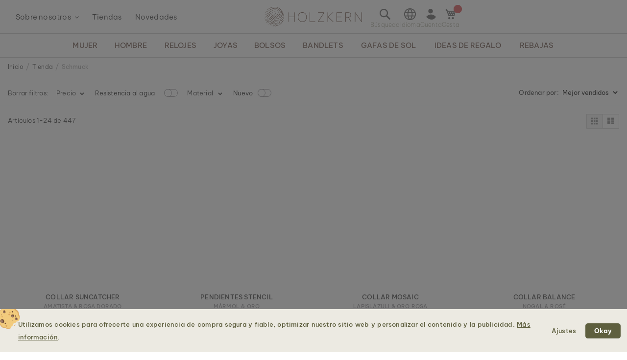

--- FILE ---
content_type: text/html; charset=UTF-8
request_url: https://www.holzkern.com/es/tienda/schmuck23.html
body_size: 38402
content:
<!DOCTYPE html>
<html lang="es" class="no-js">
    <head>
        <script type="24c75cc17b973066243e7b46-text/javascript">
    var LOCALE = 'es\u002DES';
    var BASE_URL = 'https\u003A\u002F\u002Fwww.holzkern.com\u002Fes\u002F';
    var require = {
        'baseUrl': 'https\u003A\u002F\u002Fwww.holzkern.com\u002Fstatic\u002Fversion1768840584\u002Ffrontend\u002FFerihumer\u002FHolzkern\u002Fes_ES'
    };</script>        <meta charset="utf-8">
<meta name="title" content="Schmuck mit Naturmaterialien &#10004; Jedes St&uuml;ck ein Unikat">
<meta name="description" content="Schmuck von Holzkern &#10004; Holz, Stein, Perlmutt &amp; mehr &ndash; besonders, einzigartig &amp; bedeutungsvoll &#10004; Jedes St&uuml;ck erz&auml;hlt Geschichte. Jetzt entdecken &#10004;">
<meta name="robots" content="INDEX, FOLLOW">
<meta name="viewport" content="width=device-width, initial-scale=1">
<meta name="theme-color" content="#FFFFFF">
<meta name="format-detection" content="telephone=no">
<title>Schmuck mit Naturmaterialien &#10004; Jedes St&uuml;ck ein Unikat</title><link rel='preload'
                
                href='https://www.holzkern.com/static/version1768840584/frontend/Ferihumer/Holzkern/es_ES/fonts/Be_Vietnam_Pro/BeVietnamPro-Thin.woff2'
                fetchpriority='high' crossorigin="anonymous" as='font'><link rel='preload'
                
                href='https://www.holzkern.com/static/version1768840584/frontend/Ferihumer/Holzkern/es_ES/fonts/Be_Vietnam_Pro/BeVietnamPro-Medium.woff2'
                fetchpriority='high' crossorigin="anonymous" as='font'><link rel='preload'
                
                href='https://www.holzkern.com/static/version1768840584/frontend/Ferihumer/Holzkern/es_ES/fonts/Be_Vietnam_Pro/BeVietnamPro-Bold.woff2'
                fetchpriority='high' crossorigin="anonymous" as='font'><link rel='preload'
                
                href='https://www.holzkern.com/static/version1768840584/frontend/Ferihumer/Holzkern/es_ES/fonts/Be_Vietnam_Pro/BeVietnamPro-Light.woff2'
                fetchpriority='high' crossorigin="anonymous" as='font'><link rel='preload'
                
                href='https://www.holzkern.com/static/version1768840584/frontend/Ferihumer/Holzkern/es_ES/fonts/Be_Vietnam_Pro/BeVietnamPro-Regular.woff2'
                fetchpriority='high' crossorigin="anonymous" as='font'><link rel='preload'
                
                href='https://www.holzkern.com/static/version1768840584/frontend/Ferihumer/Holzkern/es_ES/fonts/Blank-Theme-Icons/Blank-Theme-Icons.woff2'
                fetchpriority='high' crossorigin="anonymous" as='font'>
<meta name="p:domain_verify" content="c3c0e9fab0d97c0ec32a5f0d5542326d">
<meta name="google" content="notranslate">
<meta name="google-site-verification" content="ecUeIeFeITAG-ag5ZB0PQ25UlioLU2sNdtDLyP1kivE">
<link rel="stylesheet" type="text/css" media="all" href="https://www.holzkern.com/static/version1768840584/frontend/Ferihumer/Holzkern/es_ES/css/styles-m.min.css">
<link rel="stylesheet" type="text/css" media="all" href="https://www.holzkern.com/static/version1768840584/frontend/Ferihumer/Holzkern/es_ES/jquery/uppy/dist/uppy-custom.min.css">
<link rel="stylesheet" type="text/css" media="all" href="https://www.holzkern.com/static/version1768840584/frontend/Ferihumer/Holzkern/es_ES/StripeIntegration_Payments/css/wallets.min.css">
<link rel="stylesheet" type="text/css" media="screen and (min-width: 768px)" href="https://www.holzkern.com/static/version1768840584/frontend/Ferihumer/Holzkern/es_ES/css/styles-l.min.css">
<link rel="stylesheet" type="text/css" media="print" href="https://www.holzkern.com/static/version1768840584/frontend/Ferihumer/Holzkern/es_ES/css/print.min.css">
<script src="https://www.holzkern.com/static/version1768840584/_cache/merged/239f1b208f9ac5fb0e4de893705b91b5.min.js" type="24c75cc17b973066243e7b46-text/javascript"></script>
<script defer src="https://www.holzkern.com/static/version1768840584/_cache/merged/6e363933976924f31ad34e8c5b551d99.min.js" type="24c75cc17b973066243e7b46-text/javascript"></script>
<link rel="canonical" href="https://www.holzkern.com/es/tienda/schmuck23.html">
<link rel="icon" type="image/x-icon" href="https://www.holzkern.com/media/favicon/default/Holzkern_Favicon-bg-23.png">
<link rel="shortcut icon" type="image/x-icon" href="https://www.holzkern.com/media/favicon/default/Holzkern_Favicon-bg-23.png">
            <script type="text/x-magento-init">
        {
            "*": {
                "Magento_PageCache/js/form-key-provider": {
                    "isPaginationCacheEnabled":
                        0                }
            }
        }
    </script>

    <link rel="preload" href="https://www.holzkern.com/static/version1768840584/frontend/Ferihumer/Holzkern/es_ES/magepack/bundle-common.min.js" as="script">

    <link rel="preload" href="https://www.holzkern.com/static/version1768840584/frontend/Ferihumer/Holzkern/es_ES/magepack/bundle-category.min.js" as="script">



    <style>
        #confirmBox,
    .am-related-title > .am-title {
        background-color: #FFFFFF;
    }
    
        #confirmBox a,
    #confirmBox a:hover,
    #confirmBox a:active,
    #confirmBox .amrelated-confirm-header {
        color: #583A2D;
    }
    
        .amcart-confirm-buttons .button {
        color: #FFFFFF;
    }
    
        .amcart-confirm-buttons .am-btn-left {
        background-color: #BBBBBB;
    }
    
        .amcart-confirm-buttons .am-btn-right {
        background-color: #583A2D;
    }
    
        .amcart-confirm-buttons,
    .amcart-confirm-buttons .checkout,
    .amcart-confirm-buttons .checkout:hover,
    .amcart-confirm-buttons .checkout:active,
    .amcart-message-box,
    .am-related-box,
    #am-a-count,
    #am-a-count:visited,
    .am-related-title > .am-title {
        color: #333333;
    }
    </style><style>
        .amgdprjs-bar-template {
            z-index: 999;
                    bottom: 0;
                }
    </style><style>
.search-terms-static ul {
  list-style-type: none;
  padding: 0;
}

.search-terms-static a {
  color: #181818;
}
</style><link rel="stylesheet" href="https://static.holzkern.com/base/footer-content/footer-content.css"><link rel="stylesheet" href="https://static.holzkern.com/base/faq/faq.css"><link rel="stylesheet" href="https://static.holzkern.com/base/scroll-stoppers/scroll-stoppers2.css"></head>
    <body data-container="body" data-mage-init='{"loaderAjax": {}, "loader": { "icon": "https://www.holzkern.com/static/version1768840584/frontend/Ferihumer/Holzkern/es_ES/images/loader-2.gif"}}' class="store-es page-with-filter page-products categorypath-tienda-schmuck23 category-schmuck23 catalog-category-view page-layout-1column" id="html-body">
            
<noscript><iframe src="https://www.googletagmanager.com/ns.html?id=GTM-N3DLNS3" height="0" width="0" style="display:none;visibility:hidden"></iframe></noscript>
    <div class="gtm-datalayer-container" data-mage-init='{"gtm_data_layer" : {"datalayer": [{"google_tag_params":{"ecomm_pagetype":"category","ecomm_category":"Tienda\/Schmuck"}}], "wpcookies": ["wp_customerId","wp_customerGroup"]}}'>
    </div>

<script id="gtmScript" type="24c75cc17b973066243e7b46-text/javascript">
(function(w,d,s,l,i){w[l]=w[l]||[];w[l].push({'gtm.start':
new Date().getTime(),event:'gtm.js'});var f=d.getElementsByTagName(s)[0],
j=d.createElement(s),dl=l!='dataLayer'?'&l='+l:'';j.async=true;j.src=
'https://www.googletagmanager.com/gtm.js?id='+i+dl;var n=d.querySelector('[nonce]');
n&&j.setAttribute('nonce',n.nonce||n.getAttribute('nonce'));f.parentNode.insertBefore(j,f);
})(window,document,'script','dataLayer','GTM-N3DLNS3');
</script>
<script type="application/ld+json">
    {
    "@context": "http://schema.org",
    "@type": "Organization",
    "url": "https://www.holzkern.com/es/",
"logo": "https://www.holzkern.com/static/version1768840584/frontend/Ferihumer/Holzkern/es_ES/images/logo.svg",
"address": {
    "@type": "PostalAddress",
    "streetAddress": "Autokaderstrasse 33 / 11.3",
    "addressLocality": "Wien",
    "addressRegion": "AT",
    "postalCode": "1210"
},
    "sameAs" : ["https://www.facebook.com/holzkern/","https://www.instagram.com/holzkernwatches/","https://www.youtube.com/channel/UCDPF9ecGtN8CSZmyYdT0BNw"],
    "name": "Holzkern",
"telephone": "+43 677 621 622 44"
}
</script>
<script type="24c75cc17b973066243e7b46-text/javascript">require([
        'jquery',
        'Magento_Customer/js/customer-data',
        'mage/cookies',
    ],
    function($, customerData) {
        if ($.mage.cookies.get('amcookie_allowed') == null) {
            customerData.getInitCustomerData().then(function() {
                customerData.reload(['customer'], true);
            });
        }
    },
);</script>
<script type="text/x-magento-init">
    {
        "*": {
            "Magento_PageBuilder/js/widget-initializer": {
                "config": {"[data-content-type=\"slider\"][data-appearance=\"default\"]":{"Magento_PageBuilder\/js\/content-type\/slider\/appearance\/default\/widget":false},"[data-content-type=\"map\"]":{"Magento_PageBuilder\/js\/content-type\/map\/appearance\/default\/widget":false},"[data-content-type=\"row\"]":{"Magento_PageBuilder\/js\/content-type\/row\/appearance\/default\/widget":false},"[data-content-type=\"tabs\"]":{"Magento_PageBuilder\/js\/content-type\/tabs\/appearance\/default\/widget":false},"[data-content-type=\"slide\"]":{"Magento_PageBuilder\/js\/content-type\/slide\/appearance\/default\/widget":{"buttonSelector":".pagebuilder-slide-button","showOverlay":"hover","dataRole":"slide"}},"[data-content-type=\"banner\"]":{"Magento_PageBuilder\/js\/content-type\/banner\/appearance\/default\/widget":{"buttonSelector":".pagebuilder-banner-button","showOverlay":"hover","dataRole":"banner"}},"[data-content-type=\"buttons\"]":{"Magento_PageBuilder\/js\/content-type\/buttons\/appearance\/inline\/widget":false},"[data-content-type=\"products\"][data-appearance=\"carousel\"]":{"Magento_PageBuilder\/js\/content-type\/products\/appearance\/carousel\/widget":false}},
                "breakpoints": {"desktop":{"label":"Desktop","stage":true,"default":true,"class":"desktop-switcher","icon":"Magento_PageBuilder::css\/images\/switcher\/switcher-desktop.svg","conditions":{"min-width":"1024px"},"options":{"products":{"default":{"slidesToShow":"5"}}}},"tablet":{"conditions":{"max-width":"1024px","min-width":"768px"},"options":{"products":{"default":{"slidesToShow":"4"},"continuous":{"slidesToShow":"3"}}}},"mobile":{"label":"Mobile","stage":true,"class":"mobile-switcher","icon":"Magento_PageBuilder::css\/images\/switcher\/switcher-mobile.svg","media":"only screen and (max-width: 768px)","conditions":{"max-width":"768px","min-width":"640px"},"options":{"products":{"default":{"slidesToShow":"3"}}}},"mobile-small":{"conditions":{"max-width":"640px"},"options":{"products":{"default":{"slidesToShow":"2"},"continuous":{"slidesToShow":"1"}}}}}            }
        }
    }
</script>

<div class="cookie-status-message" id="cookie-status">
    The store will not work correctly when cookies are disabled.</div>
<script type="24c75cc17b973066243e7b46-text/javascript">document.querySelector("#cookie-status").style.display = "none";</script>
<script type="text/x-magento-init">
    {
        "*": {
            "cookieStatus": {}
        }
    }
</script>

<script type="text/x-magento-init">
    {
        "*": {
            "mage/cookies": {
                "expires": null,
                "path": "\u002F",
                "domain": ".holzkern.com",
                "secure": true,
                "lifetime": "1209600"
            }
        }
    }
</script>
    <noscript>
        <div class="message global noscript">
            <div class="content">
                <p>
                    <strong>JavaScript parece estar deshabilitado en tu navegador.</strong>
                    <span>
                        Para obtener la mejor experiencia en nuestra website, aseg&uacute;rete de activar Javascript en tu navegador.                    </span>
                </p>
            </div>
        </div>
    </noscript>

<script type="24c75cc17b973066243e7b46-text/javascript">
    window.cookiesConfig = window.cookiesConfig || {};
    window.cookiesConfig.secure = true;
</script><script type="24c75cc17b973066243e7b46-text/javascript">    require.config({
        map: {
            '*': {
                wysiwygAdapter: 'mage/adminhtml/wysiwyg/tiny_mce/tinymceAdapter'
            }
        }
    });</script><script type="24c75cc17b973066243e7b46-text/javascript">    require.config({
        paths: {
            googleMaps: 'https\u003A\u002F\u002Fmaps.googleapis.com\u002Fmaps\u002Fapi\u002Fjs\u003Fv\u003D3.53\u0026key\u003D'
        },
        config: {
            'Magento_PageBuilder/js/utils/map': {
                style: '',
            },
            'Magento_PageBuilder/js/content-type/map/preview': {
                apiKey: '',
                apiKeyErrorMessage: 'You\u0020must\u0020provide\u0020a\u0020valid\u0020\u003Ca\u0020href\u003D\u0027https\u003A\u002F\u002Fwww.holzkern.com\u002Fes\u002Fadminhtml\u002Fsystem_config\u002Fedit\u002Fsection\u002Fcms\u002F\u0023cms_pagebuilder\u0027\u0020target\u003D\u0027_blank\u0027\u003EGoogle\u0020Maps\u0020API\u0020key\u003C\u002Fa\u003E\u0020to\u0020use\u0020a\u0020map.'
            },
            'Magento_PageBuilder/js/form/element/map': {
                apiKey: '',
                apiKeyErrorMessage: 'You\u0020must\u0020provide\u0020a\u0020valid\u0020\u003Ca\u0020href\u003D\u0027https\u003A\u002F\u002Fwww.holzkern.com\u002Fes\u002Fadminhtml\u002Fsystem_config\u002Fedit\u002Fsection\u002Fcms\u002F\u0023cms_pagebuilder\u0027\u0020target\u003D\u0027_blank\u0027\u003EGoogle\u0020Maps\u0020API\u0020key\u003C\u002Fa\u003E\u0020to\u0020use\u0020a\u0020map.'
            },
        }
    });</script><script type="24c75cc17b973066243e7b46-text/javascript">
    require.config({
        shim: {
            'Magento_PageBuilder/js/utils/map': {
                deps: ['googleMaps']
            }
        }
    });</script>
<script type="24c75cc17b973066243e7b46-text/javascript">window.isGdprCookieEnabled = true;

require(['Amasty_GdprFrontendUi/js/modal-show'], function (modalConfigInit) {
    modalConfigInit({"isDeclineEnabled":0,"barLocation":0,"policyText":"<h2 class=\"cookie-mobile-title\">Ajustes de Cookies<\/h2>\r\n<p>Utilizamos cookies para ofrecerte una experiencia de compra segura y fiable, optimizar nuestro sitio web y personalizar el contenido y la publicidad. <a style=\"text-decoration:underline\" target=\"_blank\" href=\"https:\/\/www.holzkern.com\/es\/politica-de-privacidad-y-cookies\/\">M\u00e1s informaci\u00f3n<\/a>.<\/p>\r\n\r\n","firstShowProcess":"0","cssConfig":{"backgroundColor":"#ECEAE2","policyTextColor":"#5E5F3E","textColor":null,"titleColor":null,"linksColor":"#5E5F3E","acceptBtnColor":"#5E5F3E","acceptBtnColorHover":"#FFFFFF","acceptBtnTextColor":"#FFFFFF","acceptBtnTextColorHover":"#5E5F3E","acceptBtnOrder":null,"allowBtnTextColor":"#5E5F3E","allowBtnTextColorHover":"#5E5F3E","allowBtnColor":"#ECEAE2","allowBtnColorHover":"#ECEAE2","allowBtnOrder":null,"declineBtnTextColorHover":null,"declineBtnColorHover":null,"declineBtnTextColor":null,"declineBtnColor":null,"declineBtnOrder":null},"isPopup":true,"isModal":false,"className":"amgdprjs-bar-template","buttons":[{"label":"Ajustes","dataJs":"settings","class":"-settings"},{"label":"Okay","dataJs":"accept","class":"-allow -save","action":"allowCookies"}],"template":"\n<div class=\"modal-popup _show amgdprcookie-bar-container <% if (data.isPopup) { %>-popup<% } %>\"\n     data-amcookie-js=\"bar\"\n     role=\"alertdialog\" tabindex=\"-1\">\n    <div class=\"amgdprcookie-bar-block\">\n        <div class=\"amgdprcookie-policy\"><%= data.policyText %><\/div>\n        <div class=\"amgdprcookie-buttons-block\">\n            <% _.each(data.buttons, function(button) { %>\n            <button class=\"amgdprcookie-button <%= button.class %>\" data-amgdprcookie-js=\"<%= button.dataJs %>\"\n                    disabled><%= button.label %>\n            <\/button>\n            <% }); %>\n        <\/div>\n    <\/div>\n<\/div>\n\n<style>\n    .amgdprcookie-bar-container {\n        background-color: <%= css.backgroundColor %>\n    }\n\n    .amgdprcookie-bar-container .amgdprcookie-policy {\n        color: <%= css.policyTextColor%>;\n    }\n\n    .amgdprcookie-bar-container .amgdprcookie-text {\n        color: <%= css.textColor %>;\n    }\n\n    .amgdprcookie-bar-container .amgdprcookie-header {\n        color: <%= css.titleColor %>;\n    }\n\n    .amgdprcookie-bar-container .amgdprcookie-link,\n    .amgdprcookie-bar-container .amgdprcookie-policy a {\n        color: <%= css.linksColor %>;\n    }\n\n    .amgdprcookie-bar-container .amgdprcookie-button.-save {\n        background-color: <%= css.acceptBtnColor %>;\n        border-color: <%= css.acceptBtnColor %>;\n        color: <%= css.acceptBtnTextColor %>;\n    }\n\n    .amgdprcookie-bar-container .amgdprcookie-button.-save:hover {\n        background-color: <%= css.acceptBtnColorHover %>;\n        border-color: <%= css.acceptBtnColorHover %>;\n        color: <%= css.acceptBtnTextColorHover %>;\n    }\n\n    .amgdprcookie-bar-container .amgdprcookie-button.-settings {\n        background-color: <%= css.allowBtnColor %>;\n        border-color: <%= css.allowBtnColor %>;\n        color: <%= css.allowBtnTextColor %>;\n    }\n\n    .amgdprcookie-bar-container .amgdprcookie-button.-settings:hover {\n        background-color: <%= css.allowBtnColorHover %>;\n        border-color: <%= css.allowBtnColorHover %>;\n        color: <%= css.allowBtnTextColorHover %>;\n    }\n\n    .amgdprcookie-bar-container .amgdprcookie-button.-decline {\n        order: <%= css.declineBtnOrder %>;\n        background-color: <%= css.declineBtnColor %>;\n        border-color: <%= css.declineBtnColor %>;\n        color: <%= css.declineBtnTextColor %>;\n    }\n\n    .amgdprcookie-bar-container .amgdprcookie-button.-decline:hover {\n        background-color: <%= css.declineBtnColorHover %>;\n        border-color: <%= css.declineBtnColorHover %>;\n        color: <%= css.declineBtnTextColorHover %>;\n    }\n<\/style>\n"});
});</script>    <script type="text/x-magento-init">
        {
            "*": {
                "Magento_Ui/js/core/app": {"components":{"gdpr-cookie-modal":{"cookieText":"We use cookies to help improve our services, make personal offers, and enhance your experience. If you do not accept optional cookies below, your experience may be affected. If you want to know more, please read the <a href=\"privacy-policy-cookie-restriction-mode\" title=\"Cookie Policy\" target=\"_blank\">Cookie Policy<\/a> -> We use cookies to improve our services, make personal offers, and enhance your experience. If you do not accept optional cookies below, your experience may be affected. If you want to know more, please, read the <a href=\"privacy-policy-cookie-restriction-mode\" title=\"Cookie Policy\" target=\"_blank\">Cookie Policy<\/a>","firstShowProcess":"0","acceptBtnText":"Okay","declineBtnText":null,"settingsBtnText":null,"isDeclineEnabled":0,"component":"Amasty_GdprFrontendUi\/js\/cookies","popupText":"<p>Cuando visitas cualquier p\u00e1gina web o utilizas una aplicaci\u00f3n, la informaci\u00f3n se puede recuperar o almacenar, principalmente en forma de cookies o tecnolog\u00edas similares. Esta informaci\u00f3n puede ser sobre ti, tus preferencias o tu dispositivo. En general, esta informaci\u00f3n se utiliza para brindarte una experiencia de usuario m\u00e1s optimizada y personalizada en nuestra p\u00e1gina web. La identificaci\u00f3n directa de una persona generalmente no es posible con esta informaci\u00f3n.<br\/>\r\nDebido a que respetamos tu derecho de privacidad, puedes controlar el uso de ciertas cookies y tecnolog\u00edas. Sin embargo, bloquear algunos tipos de cookies o tecnolog\u00edas similares, puede afectar a tu experiencia en nuestra p\u00e1gina web, mostrando contenido menos relevante o que ciertas funciones de nuestros servicios no est\u00e9n disponibles.<\/p>","children":{"gdpr-cookie-settings-modal":{"component":"Amasty_GdprFrontendUi\/js\/modal\/cookie-settings"},"gdpr-cookie-information-modal":{"component":"Amasty_GdprFrontendUi\/js\/modal\/cookie-information"}}}}}            }
        }
    </script>
    <!-- ko scope: 'gdpr-cookie-modal' -->
        <!--ko template: getTemplate()--><!-- /ko -->
    <!-- /ko -->
    

<div class="page-wrapper"><header class="page-header"><div class="panel wrapper"><a class="action skip contentarea" href="#contentarea">
    <span>
        Ir al contenido    </span>
</a>
<script type="text/x-magento-init">
    {
        "*": {
            "Ferihumer_Theme/js/accessibility": {}
        }
    }
</script>
</div><div class="header content"><div class="menu-sidebar-wrapper left-side"><div class="about-menu-container">
<div class="menu-dropdown menu-tooltip about-dropdown" tabindex="0">
    <span>Sobre nosotros</span>
    <div class="dropdown-content-wrapper">
        <div><a href="https://www.holzkern.com/es/our-roots/">Nuestras ra&iacute;ces</a></div>
        <div><a href="https://www.holzkern.com/es/blog/post/our-materials/">Nuestros materiales</a></div>
        <div class="hide-da hide-en hide-en-gb hide-en-ca hide-en-world hide-fr hide-fr-ca hide-es hide-it  hide-nl hide-pl hide-se"><a href="https://www.holzkern.com/es/blog/post/unsere-uhrentypen/">Die verschiedenen Uhrentypen</a></div>
        <div><a href="https://www.holzkern.com/es/faq/">Preguntas frecuentes</a></div>
        <div><a href="https://www.holzkern.com/es/reviews-about-holzkern/">Rese&ntilde;as</a></div>
        <div><a href="https://www.holzkern.com/es/customer/account/">Premium Club</a></div>
    </div>
</div>
<div><a href="https://www.holzkern.com/es/local-stores/">Tiendas</a></div>
<div><a href="https://www.holzkern.com/es/novedades.html">Novedades</a></div>
</div>
<span aria-label="Open Menu" class="burger menu-toggle mobile-menu-burger" data-mage-init='{"simulate-label":{}}' data-for="menu-toggle-input-checkbox" data-subheader="Men&uacute;" tabindex="0" aria-expanded="false" role="button"></span>

<span aria-label="Abrir barra de b&uacute;squeda" data-mage-init='{"simulate-label":{}}' class="search-icon menu-toggle" data-for="search-toggle-input-checkbox" role="button" data-subheader="B&uacute;squeda" tabindex="0" aria-expanded="false"></span>
</div>

    <a class="logo" href="https://www.holzkern.com/es/" title="Holzkern">
        <span class="hidden-text">Holzkern - una marca de Time for Nature GmbH</span>
        <img src="https://www.holzkern.com/media/logo/default/holzkern_logo_2023_400x80.png" alt="Holzkern" width="200" height="40">
    </a>
<div class="menu-sidebar-wrapper right-side">
<label class="search-icon menu-toggle" for="search-toggle-input-checkbox" tabindex="0" data-subheader="B&uacute;squeda">
    <span class="visually-hidden">Abrir barra de b&uacute;squeda</span>
</label>
<input type="checkbox" id="search-toggle-input-checkbox" name="search-toggle-input-checkbox" class="menu-toggle-input search-toggle-input">
<form class="form minisearch menu-sidebar-inner-wrapper" id="search_mini_form" action="https://www.holzkern.com/es/catalogsearch/result/" method="get">
    <div class="menu-sidebar-navigation-bar">
        <div class="menu-sidebar-navigation-bar-text center bold julius">
            <span>
                Busca productos y contenido en nuestra p&aacute;gina web            </span>
        </div>
        <span class="menu-toggle close-minisearch" tabindex="0" data-mage-init='{"simulate-label":{}}' data-for="search-toggle-input-checkbox"></span>
    </div>
    <div class="menu-sidebar-search-area">
        <div class="field search">
            <label for="search" class="visually-hidden">B&uacute;squeda</label>
            <input id="search" data-mage-init='{"quickSearch":{
                        "formSelector":"#search_mini_form",
                        "url":"https://www.holzkern.com/es/search/ajax/suggest/",
                        "destinationSelector":"#search_autocomplete"}
                   }' type="text" name="q" value="" placeholder="Busca aqu&iacute; los productos..." class="input-text" maxlength="128" role="combobox" aria-haspopup="false" aria-expanded="false" aria-autocomplete="both" autocomplete="off">
            <button type="submit" title="B&uacute;squeda" class="action search">
            </button>
        </div>
        <div class="search-mini-result-title">
            Estos son tus resultados m&aacute;s relevantes        </div>
    </div>
    <div class="menu-sidebar-scroll-wrapper search-mini-scroll-wrapper">
        <div id="search_autocomplete" class="search-autocomplete"></div>
        


<div class="gmb small-pad-sides search-terms-static">
  <ul>
    <li><a href="https://www.holzkern.com/es/tienda/joyas/anillos.html">Anillos</a></li>
    <li><a href="https://www.holzkern.com/es/tienda/relojes/hombre/automatico.html">Autom&aacute;tico</a></li>
    <li><a href="https://www.holzkern.com/es/tienda/joyas/pendientes.html">Pendientes</a></li>
    <li><a href="https://www.holzkern.com/es/tienda/relojes/hombre/solaruhren.html">Solar</a></li>
  </ul>
</div>    </div>
</form>

<script type="text/x-magento-init">
    {
        "#search" :
        {
            "quickSearch" :
            {
                "formSelector":"#search_mini_form",
                "url":"https://www.holzkern.com/es/search/ajax/suggest/",
                "destinationSelector":"#search_autocomplete",
    "templates": {"term":{"title":"Search terms","template":"Smile_ElasticsuiteCore\/autocomplete\/term"},"product":{"title":"Producto","template":"Ferihumer_ElasticsuiteCatalog\/autocomplete\/product"},"category":{"title":"Categor\u00eda","template":"Ferihumer_ElasticsuiteCatalog\/autocomplete\/category"},"product_attribute":{"title":"Atributos","template":"Smile_ElasticsuiteCatalog\/autocomplete\/product-attribute","titleRenderer":"Smile_ElasticsuiteCatalog\/js\/autocomplete\/product-attribute"},"blog_post":{"title":"Pagy","template":"Ferihumer_ElasticsuiteBlog\/autocomplete\/post"},"cms_page":{"title":"Cms page","template":"Ferihumer_ElasticsuiteCms\/autocomplete\/cms"}},    "priceFormat" : {"pattern":"%s\u00a0\u20ac","precision":2,"requiredPrecision":2,"decimalSymbol":",","groupSymbol":".","groupLength":3,"integerRequired":false},            "minSearchLength" : "2",
            "searchResultWrapper" :"#search_autocomplete",
            "cmsAndCategorySearchResultImage" : "https://www.holzkern.com/static/version1768840584/frontend/Ferihumer/Holzkern/es_ES/images/search-result-content.png",
            "sidebarWrapper" :".menu-sidebar-wrapper"
        }
    }
}
</script>
<span class="language-selection menu-toggle menu-dropdown menu-tooltip" data-subheader="Idioma" tabindex="0">
    <span class="dropdown-content-wrapper">
                <a class="menu-item-clickable-content" href="#" data-post='{"action":"https:\/\/www.holzkern.com\/es\/stores\/store\/redirect\/","data":{"___store":"da","___from_store":"es","uenc":"aHR0cHM6Ly93d3cuaG9semtlcm4uY29tL2RhL3RpZW5kYS9zY2htdWNrMjMuaHRtbA~~"}}'>
                <img loading="lazy" fetchpriority="low" alt="Dansk" class="flag-icon" src="https://www.holzkern.com/static/version1768840584/frontend/Ferihumer/Holzkern/es_ES/images/flags/flag_da.png">
                <span>
                    Dansk                                        <span class="currency-symbol">kr.</span>
                </span>
            </a>
                        <a class="menu-item-clickable-content" href="#" data-post='{"action":"https:\/\/www.holzkern.com\/es\/stores\/store\/redirect\/","data":{"___store":"de","___from_store":"es","uenc":"aHR0cHM6Ly93d3cuaG9semtlcm4uY29tL2RlL3RpZW5kYS9zY2htdWNrMjMuaHRtbA~~"}}'>
                <img loading="lazy" fetchpriority="low" alt="Deutsch" class="flag-icon" src="https://www.holzkern.com/static/version1768840584/frontend/Ferihumer/Holzkern/es_ES/images/flags/flag_de.png">
                <span>
                    Deutsch                                        <span class="currency-symbol">&euro;</span>
                </span>
            </a>
                        <a class="menu-item-clickable-content" href="#" data-post='{"action":"https:\/\/www.holzkern.com\/es\/stores\/store\/redirect\/","data":{"___store":"de-ch","___from_store":"es","uenc":"aHR0cHM6Ly93d3cuaG9semtlcm4uY29tL2RlLWNoL3RpZW5kYS9zY2htdWNrMjMuaHRtbA~~"}}'>
                <img loading="lazy" fetchpriority="low" alt="Deutsch" class="flag-icon" src="https://www.holzkern.com/static/version1768840584/frontend/Ferihumer/Holzkern/es_ES/images/flags/flag_de-ch.png">
                <span>
                    Deutsch                                        <span class="currency-symbol">CHF</span>
                </span>
            </a>
                        <a class="menu-item-clickable-content" href="#" data-post='{"action":"https:\/\/www.holzkern.com\/es\/stores\/store\/redirect\/","data":{"___store":"en","___from_store":"es","uenc":"aHR0cHM6Ly93d3cuaG9semtlcm4uY29tL2VuL3RpZW5kYS9zY2htdWNrMjMuaHRtbA~~"}}'>
                <img loading="lazy" fetchpriority="low" alt="English" class="flag-icon" src="https://www.holzkern.com/static/version1768840584/frontend/Ferihumer/Holzkern/es_ES/images/flags/flag_en.png">
                <span>
                    English                                        <span class="currency-symbol">&euro;</span>
                </span>
            </a>
                        <a class="menu-item-clickable-content" href="#" data-post='{"action":"https:\/\/www.holzkern.com\/es\/stores\/store\/redirect\/","data":{"___store":"en_world","___from_store":"es","uenc":"aHR0cHM6Ly93d3cud29ybGQuaG9semtlcm4uY29tL2VuX3dvcmxkL3RpZW5kYS9zY2htdWNrMjMuaHRtbA~~"}}'>
                <img loading="lazy" fetchpriority="low" alt="English" class="flag-icon" src="https://www.holzkern.com/static/version1768840584/frontend/Ferihumer/Holzkern/es_ES/images/flags/flag_en_world.png">
                <span>
                    English                                        <span class="currency-symbol">US$</span>
                </span>
            </a>
                        <a class="menu-item-clickable-content" href="#" data-post='{"action":"https:\/\/www.holzkern.com\/es\/stores\/store\/redirect\/","data":{"___store":"en-gb","___from_store":"es","uenc":"aHR0cHM6Ly93d3cuaG9semtlcm4uY29tL2VuLWdiL3RpZW5kYS9zY2htdWNrMjMuaHRtbA~~"}}'>
                <img loading="lazy" fetchpriority="low" alt="English" class="flag-icon" src="https://www.holzkern.com/static/version1768840584/frontend/Ferihumer/Holzkern/es_ES/images/flags/flag_en-gb.png">
                <span>
                    English                                        <span class="currency-symbol">GBP</span>
                </span>
            </a>
                        <a class="menu-item-clickable-content" href="#" data-post='{"action":"https:\/\/www.holzkern.com\/es\/stores\/store\/redirect\/","data":{"___store":"en-ca","___from_store":"es","uenc":"aHR0cHM6Ly93d3cuaG9semtlcm4uY29tL2VuLWNhL3RpZW5kYS9zY2htdWNrMjMuaHRtbA~~"}}'>
                <img loading="lazy" fetchpriority="low" alt="English" class="flag-icon" src="https://www.holzkern.com/static/version1768840584/frontend/Ferihumer/Holzkern/es_ES/images/flags/flag_en-ca.png">
                <span>
                    English                                        <span class="currency-symbol">CA$</span>
                </span>
            </a>
                        <a class="menu-item-clickable-content" href="#" data-post='{"action":"https:\/\/www.holzkern.com\/es\/stores\/store\/redirect\/","data":{"___store":"fr","___from_store":"es","uenc":"aHR0cHM6Ly93d3cuaG9semtlcm4uY29tL2ZyL3RpZW5kYS9zY2htdWNrMjMuaHRtbA~~"}}'>
                <img loading="lazy" fetchpriority="low" alt="Fran&ccedil;ais" class="flag-icon" src="https://www.holzkern.com/static/version1768840584/frontend/Ferihumer/Holzkern/es_ES/images/flags/flag_fr.png">
                <span>
                    Fran&ccedil;ais                                        <span class="currency-symbol">&euro;</span>
                </span>
            </a>
                        <a class="menu-item-clickable-content" href="#" data-post='{"action":"https:\/\/www.holzkern.com\/es\/stores\/store\/redirect\/","data":{"___store":"fr-ca","___from_store":"es","uenc":"aHR0cHM6Ly93d3cuaG9semtlcm4uY29tL2ZyLWNhL3RpZW5kYS9zY2htdWNrMjMuaHRtbA~~"}}'>
                <img loading="lazy" fetchpriority="low" alt="Fran&ccedil;ais" class="flag-icon" src="https://www.holzkern.com/static/version1768840584/frontend/Ferihumer/Holzkern/es_ES/images/flags/flag_fr-ca.png">
                <span>
                    Fran&ccedil;ais                                        <span class="currency-symbol">CA$</span>
                </span>
            </a>
                        <a class="menu-item-clickable-content" href="#" data-post='{"action":"https:\/\/www.holzkern.com\/es\/stores\/store\/redirect\/","data":{"___store":"it","___from_store":"es","uenc":"aHR0cHM6Ly93d3cuaG9semtlcm4uY29tL2l0L3RpZW5kYS9zY2htdWNrMjMuaHRtbA~~"}}'>
                <img loading="lazy" fetchpriority="low" alt="Italiano" class="flag-icon" src="https://www.holzkern.com/static/version1768840584/frontend/Ferihumer/Holzkern/es_ES/images/flags/flag_it.png">
                <span>
                    Italiano                                        <span class="currency-symbol">&euro;</span>
                </span>
            </a>
                        <a class="menu-item-clickable-content" href="#" data-post='{"action":"https:\/\/www.holzkern.com\/es\/stores\/store\/redirect\/","data":{"___store":"nl","___from_store":"es","uenc":"aHR0cHM6Ly93d3cuaG9semtlcm4uY29tL25sL3RpZW5kYS9zY2htdWNrMjMuaHRtbA~~"}}'>
                <img loading="lazy" fetchpriority="low" alt="Nederlands" class="flag-icon" src="https://www.holzkern.com/static/version1768840584/frontend/Ferihumer/Holzkern/es_ES/images/flags/flag_nl.png">
                <span>
                    Nederlands                                        <span class="currency-symbol">&euro;</span>
                </span>
            </a>
                        <a class="menu-item-clickable-content" href="#" data-post='{"action":"https:\/\/www.holzkern.com\/es\/stores\/store\/redirect\/","data":{"___store":"pl","___from_store":"es","uenc":"aHR0cHM6Ly93d3cuaG9semtlcm4uY29tL3BsL3RpZW5kYS9zY2htdWNrMjMuaHRtbA~~"}}'>
                <img loading="lazy" fetchpriority="low" alt="Polski" class="flag-icon" src="https://www.holzkern.com/static/version1768840584/frontend/Ferihumer/Holzkern/es_ES/images/flags/flag_pl.png">
                <span>
                    Polski                                        <span class="currency-symbol">z&#322;</span>
                </span>
            </a>
                        <a class="menu-item-clickable-content" href="#" data-post='{"action":"https:\/\/www.holzkern.com\/es\/stores\/store\/redirect\/","data":{"___store":"se","___from_store":"es","uenc":"aHR0cHM6Ly93d3cuaG9semtlcm4uY29tL3NlL3RpZW5kYS9zY2htdWNrMjMuaHRtbA~~"}}'>
                <img loading="lazy" fetchpriority="low" alt="Svenska" class="flag-icon" src="https://www.holzkern.com/static/version1768840584/frontend/Ferihumer/Holzkern/es_ES/images/flags/flag_se.png">
                <span>
                    Svenska                                        <span class="currency-symbol">kr</span>
                </span>
            </a>
                </span>
</span>

<span class="account-icon menu-toggle" data-subheader="Cuenta" tabindex="0">
    <span class="dropdown-content-wrapper">
        <a href="https://www.holzkern.com/es/rewards/account/premium/" class="action primary login-button">Iniciar sesi&oacute;n</a>
        <small>&iquest;A&uacute;n no eres miembro? <a href="https://www.holzkern.com/es/customer/account/create/">
            Crea una cuenta</a></small>
        <small>&iquest;No conoces nuestro Club? <a href="https://www.holzkern.com/es/customer/account/login/">
            Descubrir ahora</a></small>
    </span>
    <script type="24c75cc17b973066243e7b46-text/javascript">
        require(['jquery', 'Magento_Customer/js/customer-data'], function($, customerData) {
          const evaluateCustomerState = function() {
            const customer = customerData.get('customer')();
            let accountIcon = document.querySelector('.account-icon.menu-toggle');
            if (accountIcon) {
              accountIcon.className = !customer.firstname ?
                  'account-icon menu-toggle menu-dropdown menu-tooltip' :
                  'account-icon menu-toggle';
              if (customer.firstname) {
                $(accountIcon).on('click', function() {
                  window.location = 'https\u003A\u002F\u002Fwww.holzkern.com\u002Fes\u002Frewards\u002Faccount\u002Fpremium\u002F';
                });
              }
            }
          };
          customerData.get('customer').subscribe(evaluateCustomerState);
          evaluateCustomerState();
        });
    </script>
</span>
    <label class="burger menu-toggle" for="menu-toggle-input-checkbox" data-subheader="Men&uacute;">
        <span class="visually-hidden">Abrir men&uacute; principal</span>
    </label>
    <input type="checkbox" id="menu-toggle-input-checkbox" name="menu-toggle-input-checkbox" class="menu-toggle-input navigation-toggle-menu">
    <nav class="navigation menu-sidebar-inner-wrapper" data-action="navigation">
        <div class="menu-sidebar-scroll-wrapper">
            <ul class="dl-menu">
                <li class="menu-sidebar-navigation-bar">
                    <div class="nav-bar-label center bold">Todas las categorias</div>
                    <span aria-label="Cerrar el men&uacute; principal" data-mage-init='{"simulate-label":{}}' class="menu-toggle" data-for="menu-toggle-input-checkbox" tabindex="0"></span>
                </li>
                
<li> <label class="menu-item-clickable-content has-submenu with-icon" for="nav-women-products"> <img src="[data-uri]" data-srcset="https://www.holzkern.com/media/wysiwyg/img/cms/menu23/mobile/categories/women.png" alt="Damen" title="Damen" class="lazyload full-width icon" width="100" height="100" style="width: 40px; height: 40px"> <span>Mujer</span> </label> <input type="checkbox" id="nav-women-products" name="nav-women-products">
<div class="dl-submenu" style="z-index: 11;">
<div class="menu-sidebar-navigation-bar"><span class="nav-bar-back" tabindex="0" data-mage-init='{"simulate-label":{}}' data-for="nav-women-products">Atr&aacute;s</span>
<div class="nav-bar-label center bold">Mujer</div>
<span data-mage-init='{"simulate-label":{}}' class="menu-toggle" data-for="menu-toggle-input-checkbox" tabindex="0">
<span class="visually-hidden">Close Women's Menu</span>
</span>
</div>

<div class="sidebar-menu-tabs"> <input type="radio" id="women-watches-submenu-products" name="women-submenu" class="submenu-radio" checked> <label class="sidebar-menu-tab" for="women-watches-submenu-products" tabindex="0">Productos</label>
<div class="sidebar-menu-tab-panel">
<ul>
<li><a class="menu-item-clickable-content with-icon" href="https://www.holzkern.com/es/tienda/relojes/mujer.html"><img src="[data-uri]" data-srcset="https://www.holzkern.com/media/wysiwyg/img/cms/menu23/mobile/watches/women-watch.png" alt="Damen Uhren" title="Damen Uhren" class="lazyload full-width icon" width="100" height="100" style="width: 40px; height: 40px"> 
Relojes</a></li>

<li><a class="menu-item-clickable-content with-icon" href="https://www.holzkern.com/es/tienda/joyas/mujer.html"><img src="[data-uri]" data-srcset="https://www.holzkern.com/media/wysiwyg/img/cms/menu23/mobile/categories/jewellery.png" alt="Damen Schmuck" title="Damen Schmuck" class="lazyload full-width icon" width="100" height="100" style="width:40px;height:40px"> 
Joyas</a></li>

<li><a class="menu-item-clickable-content with-icon" href="https://www.holzkern.com/es/tienda/joyas/collares.html"><img src="[data-uri]" data-srcset="https://www.holzkern.com/media/wysiwyg/img/cms/menu23/mobile/jewellery/necklace.png" alt="Damen Halsketten" title="Damen Halsketten" class="lazyload full-width icon" width="100" height="100" style="width:40px;height:40px"> 
Collares</a></li>

<li><a class="menu-item-clickable-content with-icon" href="https://www.holzkern.com/es/tienda/joyas/pendientes.html"><img src="[data-uri]" data-srcset="https://www.holzkern.com/media/wysiwyg/img/cms/menu23/mobile/jewellery/earring.png" alt="Damen Ohrringe" title="Damen Ohrringe" class="lazyload full-width icon" width="100" height="100" style="width:40px;height:40px"> 
Pendientes</a></li>

<li><a class="menu-item-clickable-content with-icon" href="https://www.holzkern.com/es/tienda/joyas/pulseras.html"><img src="[data-uri]" data-srcset="https://www.holzkern.com/media/wysiwyg/img/cms/menu23/mobile/jewellery/bracelet.png" alt="Damen Armb&auml;nder" title="Damen Armb&auml;nder" class="lazyload full-width icon" width="100" height="100" style="width:40px;height:40px"> 
Pulseras</a></li>

<li><a class="menu-item-clickable-content with-icon" href="https://www.holzkern.com/es/tienda/joyas/anillos.html"><img src="[data-uri]" data-srcset="https://www.holzkern.com/media/wysiwyg/img/cms/menu23/mobile/jewellery/ring.png" alt="Damen Ringe" title="Damen Ringe" class="lazyload full-width icon" width="100" height="100" style="width:40px;height:40px"> 
Anillos</a></li>

<li class="hide-en-world"><a class="menu-item-clickable-content with-icon" href="https://www.holzkern.com/es/tienda/joyas/charms.html"><img src="[data-uri]" data-srcset="https://www.holzkern.com/media/wysiwyg/img/cms/menu23/mobile/jewellery/charms.png" alt="Damen Charms" title="Damen Charms" class="lazyload full-width icon" width="100" height="100" style="width:40px;height:40px"> 
Charms</a></li>

<li class="hide-en-world"><a class="menu-item-clickable-content with-icon" href="https://www.holzkern.com/es/tienda/handtaschen.html"><img src="[data-uri]" data-srcset="https://www.holzkern.com/media/wysiwyg/img/cms/menu23/mobile/categories/uniqase.png" alt="Damen Handtaschen" title="Damen Handtaschen" class="lazyload full-width icon" width="100" height="100" style="width:40px;height:40px"> 
Bolsos</a></li>

<li><a class="menu-item-clickable-content with-icon" href="https://www.holzkern.com/es/tienda/pulseras/mujer.html"><img src="[data-uri]" data-srcset="https://www.holzkern.com/media/wysiwyg/img/cms/menu23/mobile/bandlets/women-bandlet.png" alt="Damen Bandlets" title="Damen Bandlets" class="lazyload full-width icon" width="100" height="100" style="width:40px;height:40px"> Bandlets</a></li>

<li class="hide-en-world"><a class="menu-item-clickable-content with-icon" href="https://www.holzkern.com/es/tienda/gafas-de-sol.html"><img src="[data-uri]" data-srcset="https://www.holzkern.com/media/wysiwyg/img/cms/menu23/mobile/categories/sunglasses.png" alt="Damen Sonnenbrillen" title="Damen Sonnenbrillen" class="lazyload full-width icon" width="100" height="100" style="width:40px;height:40px"> 
Gafas de sol</a></li>

<li><a class="menu-item-clickable-content with-icon" href="https://www.holzkern.com/es/tarjetas-de-regalo/"><img src="[data-uri]" data-srcset="https://www.holzkern.com/media/wysiwyg/img/cms/menu23/mobile/gifts/gift-cards.png" alt="Gutscheine" title="Gutscheine" class="lazyload full-width icon" width="100" height="100" style="width:40px;height:40px"> 
Tarjetas de regalo</a></li>
</ul>
</div>
 <input type="radio" id="women-watches-submenu-explore" name="women-submenu" class="submenu-radio"> <label class="sidebar-menu-tab" for="women-watches-submenu-explore" tabindex="0">Descubre</label>
<div class="sidebar-menu-tab-panel">
<ul>
<li><a class="menu-item-clickable-content with-icon" href="https://www.holzkern.com/es/los-mas-vendidos-para-ella/"><img src="[data-uri]" data-srcset="https://www.holzkern.com/media/wysiwyg/img/cms/menu23/mobile/women/bestseller.png" alt="Besteller" title="Besteller" class="lazyload full-width icon" width="100" height="100" style="width: 40px; height: 40px">
Bestsellers</a></li>

<li><a class="menu-item-clickable-content with-icon" href="https://www.holzkern.com/es/novedades.html?gender=Mujer">        <picture>
        <source srcset="[data-uri]" data-srcset="https://www.world.holzkern.com/media/holzkern/cachev2/wysiwyg/img/cms/menu23/mobile/new.avif" type="image/avif" media="(min-width: 0px)">
        <img src="[data-uri]" data-srcset="https://www.world.holzkern.com/media/wysiwyg/img/cms/menu23/mobile/new.jpg" alt="New" title="New" class="lazyload full-width icon" width="100" height="100" style="width: 40px; height: 40px">        </picture>
        
Novedades</a></li>

<li class="hide-en-world hide-es hide-it hide-nl hide-en-ca hide-da hide-se hide-pl hide-fr-ca">
    <a class="menu-item-clickable-content with-icon" href="https://www.holzkern.com/es/tienda/star-trek.html">
                <picture>
        <source srcset="[data-uri]" data-srcset="https://www.holzkern.com/media/holzkern/cachev2/wysiwyg/img/cms/menu23/star_trek.avif" type="image/avif" media="(min-width: 0px)">
        <img src="[data-uri]" data-srcset="https://www.holzkern.com/media/wysiwyg/img/cms/menu23/star_trek.jpg" alt="Star Trek" title="Star Trek" class="lazyload full-width icon" width="100" height="100" style="width: 40px; height: 40px">        </picture>
         

        Holzkern x <i>Star Trek</i>&trade;
    </a>
</li>

<li><a id="gifts-for-her" href="https://www.holzkern.com/es/ideas-de-regalo-para-mujer/" class="menu-item-clickable-content with-icon"><img src="[data-uri]" data-srcset="https://www.holzkern.com/media/wysiwyg/img/cms/menu23/mobile/gifts/gift-women.png" alt="Geschenke f&uuml;r SIE" title="Geschenke f&uuml;r SIE" class="lazyload full-width icon" width="100" height="100" style="width: 40px; height: 40px"> 
Regalos para Ella</a></li>
</ul>
</div>
</div>
</div>
</li>
<li> <label class="menu-item-clickable-content has-submenu with-icon" for="nav-men-products"> <img src="[data-uri]" data-srcset="https://www.holzkern.com/media/wysiwyg/img/cms/menu23/mobile/categories/men.png" alt="Herren" title="Herren" class="lazyload full-width icon" width="100" height="100" style="width:40px;height:40px"> <span>Hombre</span> </label> <input type="checkbox" id="nav-men-products" name="nav-men-products">
<div class="dl-submenu" style="z-index: 11;">
<div class="menu-sidebar-navigation-bar"><span class="nav-bar-back" tabindex="0" data-mage-init='{"simulate-label":{}}' data-for="nav-men-products">Atr&aacute;s</span>
<div class="nav-bar-label center bold">Hombre</div>
<span data-mage-init='{"simulate-label":{}}' class="menu-toggle" data-for="menu-toggle-input-checkbox" tabindex="0">
<span class="visually-hidden">Close Men's Menu</span>
</span>
</div>

<div class="sidebar-menu-tabs"> <input type="radio" id="men-products-submenu" name="men-submenu" class="submenu-radio" checked> <label class="sidebar-menu-tab" for="men-products-submenu" tabindex="0">Productos</label>
<div class="sidebar-menu-tab-panel">
<ul>
<li><a class="menu-item-clickable-content with-icon" href="https://www.holzkern.com/es/tienda/relojes/hombre.html"><img src="[data-uri]" data-srcset="https://www.holzkern.com/media/wysiwyg/img/cms/menu23/mobile/categories/watches.png" alt="Herren Uhren" title="Herren Uhren" class="lazyload full-width icon" width="100" height="100" style="width:40px;height:40px"> 
Relojes</a></li>

<li><a class="menu-item-clickable-content with-icon" href="https://www.holzkern.com/es/tienda/pulseras/hombre.html"><img src="[data-uri]" data-srcset="https://www.holzkern.com/media/wysiwyg/img/cms/menu23/mobile/bandlets/men-bandlet.png" alt="Herren Bandlets" title="Herren Bandlets" class="lazyload full-width icon" width="100" height="100" style="width:40px;height:40px"> 
Bandlets</a></li>

<li><a class="menu-item-clickable-content with-icon" href="https://www.holzkern.com/es/tienda/joyas/hombre.html"><img src="[data-uri]" data-srcset="https://www.holzkern.com/media/wysiwyg/img/cms/menu23/mobile/jewellery/men-jewellery.png" alt="Herren Schmuck" title="Herren Schmuck" class="lazyload full-width icon" width="100" height="100" style="width:40px;height:40px"> 
Joyas</a></li>

<li><a class="menu-item-clickable-content with-icon" href="https://www.holzkern.com/es/tienda/joyas/hombre/collares.html"><img src="[data-uri]" data-srcset="https://www.holzkern.com/media/wysiwyg/img/cms/menu23/mobile/jewellery/men-necklace.png" alt="Herren Halsketten" title="Herren Halsketten" class="lazyload full-width icon" width="100" height="100" style="width:40px;height:40px"> 
Collares</a></li>

<li><a class="menu-item-clickable-content with-icon" href="https://www.holzkern.com/es/tienda/joyas/hombre/pulseras.html"><img src="[data-uri]" data-srcset="https://www.holzkern.com/media/wysiwyg/img/cms/menu23/mobile/jewellery/men-bracelet.png" alt="Herren Armb&auml;nder" title="Herren Armb&auml;nder" class="lazyload full-width icon" width="100" height="100" style="width:40px;height:40px"> 
Pulseras</a></li>

<li><a class="menu-item-clickable-content with-icon" href="https://www.holzkern.com/es/tienda/joyas/hombre/anillos.html"><img src="[data-uri]" data-srcset="https://www.holzkern.com/media/wysiwyg/img/cms/menu23/mobile/jewellery/men-ring.png" alt="Herren Ringe" title="Herren Ringe" class="lazyload full-width icon" width="100" height="100" style="width:40px;height:40px"> 
Anillos</a></li>

<li class="hide-en-world"><a class="menu-item-clickable-content with-icon" href="https://www.holzkern.com/es/tienda/gafas-de-sol.html"><img src="[data-uri]" data-srcset="https://www.holzkern.com/media/wysiwyg/img/cms/menu23/mobile/sunglasses/men-sunglasses.png" alt="Herren Sonnenbrillen" title="Herren Sonnenbrillen" class="lazyload full-width icon" width="100" height="100" style="width:40px;height:40px"> 
Gafas de sol</a></li>

<li><a class="menu-item-clickable-content with-icon" href="https://www.holzkern.com/es/tarjetas-de-regalo/"><img src="[data-uri]" data-srcset="https://www.holzkern.com/media/wysiwyg/img/cms/menu23/mobile/gifts/gift-cards.png" alt="Gutscheine" title="Gutscheine" class="lazyload full-width icon" width="100" height="100" style="width:40px;height:40px"> Tarjetas de regalo</a></li>
</ul>
</div>
 <input type="radio" id="men-explore-submenu" name="men-submenu" class="submenu-radio"> <label class="sidebar-menu-tab" for="men-explore-submenu" tabindex="0">Descubre</label>
<div class="sidebar-menu-tab-panel">
<ul>
<li><a class="menu-item-clickable-content with-icon" href="https://www.holzkern.com/es/los-mas-vendidos-para-el/"><img src="[data-uri]" data-srcset="https://www.holzkern.com/media/wysiwyg/img/cms/menu23/mobile/men/bestseller-men.png" alt="Herren Bestseller" title="Herren Bestseller" class="lazyload full-width icon" width="100" height="100" style="width:40px;height:40px"> 
Bestsellers</a></li>

<li><a class="menu-item-clickable-content with-icon" href="https://www.holzkern.com/es/novedades.html?gender=Hombre">        <picture>
        <source srcset="[data-uri]" data-srcset="https://www.world.holzkern.com/media/holzkern/cachev2/wysiwyg/img/cms/menu23/mobile/new.avif" type="image/avif" media="(min-width: 0px)">
        <img src="[data-uri]" data-srcset="https://www.world.holzkern.com/media/wysiwyg/img/cms/menu23/mobile/new.jpg" alt="New" title="New" class="lazyload full-width icon" width="100" height="100" style="width: 40px; height: 40px">        </picture>
         
Novedades</a></li>

<li class="hide-en-world hide-es hide-it hide-nl hide-en-ca hide-da hide-se hide-pl hide-fr-ca">
    <a class="menu-item-clickable-content with-icon" href="https://www.holzkern.com/es/tienda/star-trek.html">
                <picture>
        <source srcset="[data-uri]" data-srcset="https://www.holzkern.com/media/holzkern/cachev2/wysiwyg/img/cms/menu23/star_trek.avif" type="image/avif" media="(min-width: 0px)">
        <img src="[data-uri]" data-srcset="https://www.holzkern.com/media/wysiwyg/img/cms/menu23/star_trek.jpg" alt="Star Trek" title="Star Trek" class="lazyload full-width icon" width="100" height="100" style="width: 40px; height: 40px">        </picture>
         

        Holzkern x <i>Star Trek</i>&trade;
    </a>
</li>

<li><a class="menu-item-clickable-content with-icon" href="https://www.holzkern.com/es/ideas-de-regalo-regalos-para-hombre.html"><img src="[data-uri]" data-srcset="https://www.holzkern.com/media/wysiwyg/img/cms/menu23/mobile/gifts/gift-men.png" alt="Geschenke f&uuml;r IHN" title="Geschenke f&uuml;r IHN" class="lazyload full-width icon" width="100" height="100" style="width: 40px; height: 40px"> 
Regalos para &Eacute;l</a></li>
</ul>
</div>
</div>
</div>
</li>
<li> <label class="menu-item-clickable-content has-submenu with-icon" for="nav-watches"> <img src="[data-uri]" data-srcset="https://www.holzkern.com/media/wysiwyg/img/cms/menu23/mobile/categories/watches.png" alt="Uhren" title="Uhren" class="lazyload full-width icon" width="100" height="100" style="width:40px;height:40px"> <span>Relojes</span> </label> <input type="checkbox" id="nav-watches" name="nav-watches">
<div class="dl-submenu" style="z-index: 11;">
<div class="menu-sidebar-navigation-bar"><span class="nav-bar-back" tabindex="0" data-mage-init='{"simulate-label":{}}' data-for="nav-watches">Atr&aacute;s</span>
<div class="nav-bar-label center bold">Relojes</div>
<span data-mage-init='{"simulate-label":{}}' class="menu-toggle" data-for="menu-toggle-input-checkbox" tabindex="0">
<span class="visually-hidden">Close Watches Menu</span>
</span>
</div>

<div class="sidebar-menu-tabs"> <input type="radio" id="men-watches-submenu" name="watches-submenu" class="submenu-radio" checked> <label class="sidebar-menu-tab" for="men-watches-submenu" tabindex="0">Relojes para hombre</label>
<div class="sidebar-menu-tab-panel">
<ul>
<li><a class="menu-item-clickable-content with-icon" href="https://www.holzkern.com/es/tienda/relojes/hombre.html"><img src="[data-uri]" data-srcset="https://www.holzkern.com/media/wysiwyg/img/cms/menu23/mobile/categories/watches.png" alt="Herren Uhren" title="Herren Uhren" class="lazyload full-width icon" width="100" height="100" style="width:40px;height:40px"> 
Mostrar todo</a></li>

<li><a class="menu-item-clickable-content with-icon" href="https://www.holzkern.com/es/novedades.html?gender=Hombre&amp;type_of_product=Reloj">        <picture>
        <source srcset="[data-uri]" data-srcset="https://www.world.holzkern.com/media/holzkern/cachev2/wysiwyg/img/cms/menu23/mobile/new.avif" type="image/avif" media="(min-width: 0px)">
        <img src="[data-uri]" data-srcset="https://www.world.holzkern.com/media/wysiwyg/img/cms/menu23/mobile/new.jpg" alt="Herren Uhren" title="Herren Uhren" class="lazyload full-width icon" width="100" height="100" style="width:40px;height:40px">        </picture>
         
Novedades</a></li>

<li><a class="menu-item-clickable-content with-icon" href="https://www.holzkern.com/es/tienda/relojes/limited-editions.html"><img src="[data-uri]" data-srcset="https://www.holzkern.com/media/wysiwyg/img/cms/menu23/mobile/men/limited-edition.png" alt="Herren Uhren" title="Herren Uhren" class="lazyload full-width icon" width="100" height="100" style="width:40px;height:40px"> Limited Editions</a></li>

<li><a class="menu-item-clickable-content with-icon" href="https://www.holzkern.com/es/tienda/relojes/hombre/automatico.html"><img src="[data-uri]" data-srcset="https://www.holzkern.com/media/wysiwyg/img/cms/menu23/mobile/watches/automatic.png" alt="Automatik Uhren" title="Automatik Uhren" class="lazyload full-width icon" width="100" height="100" style="width:40px;height:40px"> 
Autom&aacute;tico</a></li>

<li><a class="menu-item-clickable-content with-icon" href="https://www.holzkern.com/es/tienda/relojes/hombre/cronografos.html"><img src="[data-uri]" data-srcset="https://www.holzkern.com/media/wysiwyg/img/cms/menu23/mobile/watches/chronograph.png" alt="Chronograph" title="Chronograph" class="lazyload full-width icon" width="100" height="100" style="width:40px;height:40px"> 
Cron&oacute;grafo</a></li>

<li><a class="menu-item-clickable-content with-icon" href="https://www.holzkern.com/es/tienda/relojes/hombre/solaruhren.html"><img src="[data-uri]" data-srcset="https://www.holzkern.com/media/wysiwyg/img/cms/menu23/mobile/watches/solar.png" alt="Solar Uhren" title="Solar Uhren" class="lazyload full-width icon" width="100" height="100" style="width:40px;height:40px"> 
Solar</a></li>

<li><a class="menu-item-clickable-content with-icon" href="https://www.holzkern.com/es/tienda/relojes/hombre/maderamaciza.html"><img src="[data-uri]" data-srcset="https://www.holzkern.com/media/wysiwyg/img/cms/menu23/mobile/watches/wood-watch-men.png" alt="Uhren aus Holz" title="Uhren aus Holz" class="lazyload full-width icon" width="100" height="100" style="width:40px;height:40px"> 
Madera maciza</a></li>

<li><a class="menu-item-clickable-content with-icon" href="https://www.holzkern.com/es/tienda/relojes/hombre/correadecuero.html"><img src="[data-uri]" data-srcset="https://www.holzkern.com/media/wysiwyg/img/cms/menu23/mobile/watches/leather-strap-men.png" alt="Uhren mit Lederarmband" title="Uhren mit Lederarmband" class="lazyload full-width icon" width="100" height="100" style="width:40px;height:40px"> Correa de cuero</a></li>
</ul>
</div>
 <input type="radio" id="women-watches-submenu" name="watches-submenu" class="submenu-radio"> <label class="sidebar-menu-tab" for="women-watches-submenu" tabindex="0">Relojes para mujer</label>
<div class="sidebar-menu-tab-panel">
<ul>
<li><a class="menu-item-clickable-content with-icon" href="https://www.holzkern.com/es/tienda/relojes/mujer.html"><img src="[data-uri]" data-srcset="https://www.holzkern.com/media/wysiwyg/img/cms/menu23/mobile/watches/women-watch.png" alt="Damen Uhren" title="Damen Uhren" class="lazyload full-width icon" width="100" height="100" style="width:40px;height:40px"> 
Mostrar todo</a></li>

<li><a class="menu-item-clickable-content with-icon" href="https://www.holzkern.com/es/novedades.html?gender=Mujer&amp;type_of_product=Reloj">        <picture>
        <source srcset="[data-uri]" data-srcset="https://www.world.holzkern.com/media/holzkern/cachev2/wysiwyg/img/cms/menu23/mobile/new.avif" type="image/avif" media="(min-width: 0px)">
        <img src="[data-uri]" data-srcset="https://www.world.holzkern.com/media/wysiwyg/img/cms/menu23/mobile/new.jpg" alt="Damen Uhren" title="Herren Uhren" class="lazyload full-width icon" width="100" height="100" style="width:40px;height:40px">        </picture>
         
Novedades</a></li>

<li><a class="menu-item-clickable-content with-icon" href="https://www.holzkern.com/es/tienda/relojes/mujer/relojes-slim.html"><img src="[data-uri]" data-srcset="https://www.holzkern.com/media/wysiwyg/img/cms/menu23/mobile/watches/slim.png" alt="Zierliche Uhren" title="Zierliche Uhren" class="lazyload full-width icon" width="100" height="100" style="width:40px;height:40px"> Delgado</a></li>

<li><a class="menu-item-clickable-content with-icon" href="https://www.holzkern.com/es/tienda/relojes/mujer/relojes-de-acero-inoxidable.html"><img src="[data-uri]" data-srcset="https://www.holzkern.com/media/wysiwyg/img/cms/menu23/mobile/watches/stainless-steel.png" alt="Edelstahl Uhren" title="Edelstahl Uhren" class="lazyload full-width icon" width="100" height="100" style="width:40px;height:40px"> 
Acero inoxidable</a></li>

<li><a class="menu-item-clickable-content with-icon" href="https://www.holzkern.com/es/tienda/relojes/mujer/maderamaciza.html"><img src="[data-uri]" data-srcset="https://www.holzkern.com/media/wysiwyg/img/cms/menu23/mobile/watches/wood-watch-women.png" alt="Uhren aus Holz" title="Uhren aus Holz" class="lazyload full-width icon" width="100" height="100" style="width:40px;height:40px"> 
Madera maciza</a></li>

<li><a class="menu-item-clickable-content with-icon" href="https://www.holzkern.com/es/tienda/relojes/mujer/correadecuero.html"><img src="[data-uri]" data-srcset="https://www.holzkern.com/media/wysiwyg/img/cms/menu23/mobile/watches/leather-strap-women.png" alt="Uhren mit Lederarmband" title="Uhren mit Lederarmband" class="lazyload full-width icon" width="100" height="100" style="width:40px;height:40px"> 
Correa de cuero</a></li>

<li><a class="menu-item-clickable-content with-icon" href="https://www.holzkern.com/es/tienda/relojes/mujer/automatico.html"><img src="[data-uri]" data-srcset="https://www.holzkern.com/media/wysiwyg/img/cms/menu23/mobile/watches/automatic.png" alt="Automatik Uhren" title="Automatik Uhren" class="lazyload full-width icon" width="100" height="100" style="width:40px;height:40px"> 
Autom&aacute;tico</a></li>

<li><a class="menu-item-clickable-content with-icon" href="https://www.holzkern.com/es/tienda/relojes/mujer/solaruhren.html"><img src="[data-uri]" data-srcset="https://www.holzkern.com/media/wysiwyg/img/cms/menu23/mobile/watches/solar.png" alt="Solar Uhren" title="Solar Uhren" class="lazyload full-width icon" width="100" height="100" style="width:40px;height:40px"> 
Solar</a></li>
</ul>
</div>
</div>
</div>
</li>
<li> <label class="menu-item-clickable-content has-submenu with-icon" for="nav-jewelry"> <img src="[data-uri]" data-srcset="https://www.holzkern.com/media/wysiwyg/img/cms/menu23/mobile/categories/jewellery.png" alt="Schmuck" title="Schmuck" class="lazyload full-width icon" width="100" height="100" style="width:40px;height:40px"> <span>Joyas</span> </label> <input type="checkbox" id="nav-jewelry" name="nav-jewelry">
<div class="dl-submenu" style="z-index: 11;">
<div class="menu-sidebar-navigation-bar"><span class="nav-bar-back" tabindex="0" data-mage-init='{"simulate-label":{}}' data-for="nav-jewelry">Atr&aacute;s</span>
<div class="nav-bar-label center bold">Joyas</div>
<span data-mage-init='{"simulate-label":{}}' class="menu-toggle" data-for="menu-toggle-input-checkbox" tabindex="0">
<span class="visually-hidden">Close Jewelry Menu</span>
</span>
</div>

<div class="sidebar-menu-tabs"> <input type="radio" id="women-jewelry-submenu" name="jewelry-submenu" class="submenu-radio" checked> <label class="sidebar-menu-tab" for="women-jewelry-submenu" tabindex="0">Mujer</label>
<div class="sidebar-menu-tab-panel">
<ul>
<li><a class="menu-item-clickable-content with-icon" href="https://www.holzkern.com/es/tienda/joyas/mujer.html"><img src="[data-uri]" data-srcset="https://www.holzkern.com/media/wysiwyg/img/cms/menu23/mobile/categories/jewellery.png" alt="Damen Schmuck" title="Damen Schmuck" class="lazyload full-width icon" width="100" height="100" style="width:40px;height:40px"> 
Mostrar todo</a></li>

<li><a class="menu-item-clickable-content with-icon" href="https://www.holzkern.com/es/novedades.html?gender=Mujer&amp;type_of_product=Joyas">        <picture>
        <source srcset="[data-uri]" data-srcset="https://www.world.holzkern.com/media/holzkern/cachev2/wysiwyg/img/cms/menu23/mobile/new.avif" type="image/avif" media="(min-width: 0px)">
        <img src="[data-uri]" data-srcset="https://www.world.holzkern.com/media/wysiwyg/img/cms/menu23/mobile/new.jpg" alt="Damen Uhren" title="Herren Uhren" class="lazyload full-width icon" width="100" height="100" style="width:40px;height:40px">        </picture>
         
Novedades</a></li>

<li><a class="menu-item-clickable-content with-icon" href="https://www.holzkern.com/es/tienda/joyas/collares.html"><img src="[data-uri]" data-srcset="https://www.holzkern.com/media/wysiwyg/img/cms/menu23/mobile/jewellery/necklace.png" alt="Damen Halsketten" title="Damen Halsketten" class="lazyload full-width icon" width="100" height="100" style="width:40px;height:40px"> 
Collares</a></li>

<li><a class="menu-item-clickable-content with-icon" href="https://www.holzkern.com/es/tienda/joyas/pendientes.html"><img src="[data-uri]" data-srcset="https://www.holzkern.com/media/wysiwyg/img/cms/menu23/mobile/jewellery/earring.png" alt="Damen Ohrringe" title="Damen Ohrringe" class="lazyload full-width icon" width="100" height="100" style="width:40px;height:40px"> 
Pendientes</a></li>

<li><a class="menu-item-clickable-content with-icon" href="https://www.holzkern.com/es/tienda/joyas/pulseras.html"><img src="[data-uri]" data-srcset="https://www.holzkern.com/media/wysiwyg/img/cms/menu23/mobile/jewellery/bracelet.png" alt="Damen Armb&auml;nder" title="Damen Armb&auml;nder" class="lazyload full-width icon" width="100" height="100" style="width:40px;height:40px"> 
Pulseras</a></li>

<li><a class="menu-item-clickable-content with-icon" href="https://www.holzkern.com/es/tienda/joyas/anillos.html"><img src="[data-uri]" data-srcset="https://www.holzkern.com/media/wysiwyg/img/cms/menu23/mobile/jewellery/ring.png" alt="Damen Ringe" title="Damen Ringe" class="lazyload full-width icon" width="100" height="100" style="width:40px;height:40px"> 
Anillos</a></li>

<li class="hide-en-world"><a class="menu-item-clickable-content with-icon" href="https://www.holzkern.com/es/tienda/joyas/charms.html"><img src="[data-uri]" data-srcset="https://www.holzkern.com/media/wysiwyg/img/cms/menu23/mobile/jewellery/charms.png" alt="Damen Charms" title="Damen Charms" class="lazyload full-width icon" width="100" height="100" style="width:40px;height:40px"> 
Charms</a></li>
</ul>
</div>
 <input type="radio" id="men-jewelry-submenu" name="jewelry-submenu" class="submenu-radio"> <label class="sidebar-menu-tab" for="men-jewelry-submenu" tabindex="0">Hombre</label>
<div class="sidebar-menu-tab-panel">
<ul>
<li><a class="menu-item-clickable-content with-icon" href="https://www.holzkern.com/es/tienda/joyas/hombre.html"><img src="[data-uri]" data-srcset="https://www.holzkern.com/media/wysiwyg/img/cms/menu23/mobile/jewellery/men-jewellery.png" alt="Herren Schmuck" title="Herren Schmuck" class="lazyload full-width icon" width="100" height="100" style="width:40px;height:40px"> 
Mostrar todo</a></li>

<li><a class="menu-item-clickable-content with-icon" href="https://www.holzkern.com/es/novedades.html?gender=Hombre&amp;type_of_product=Joyas">        <picture>
        <source srcset="[data-uri]" data-srcset="https://www.world.holzkern.com/media/holzkern/cachev2/wysiwyg/img/cms/menu23/mobile/new.avif" type="image/avif" media="(min-width: 0px)">
        <img src="[data-uri]" data-srcset="https://www.world.holzkern.com/media/wysiwyg/img/cms/menu23/mobile/new.jpg" alt="Damen Uhren" title="Herren Uhren" class="lazyload full-width icon" width="100" height="100" style="width:40px;height:40px">        </picture>
         Novedades</a></li>

<li><a class="menu-item-clickable-content with-icon" href="https://www.holzkern.com/es/tienda/joyas/hombre/collares.html"><img src="[data-uri]" data-srcset="https://www.holzkern.com/media/wysiwyg/img/cms/menu23/mobile/jewellery/men-necklace.png" alt="Herren Halsketten" title="Herren Halsketten" class="lazyload full-width icon" width="100" height="100" style="width:40px;height:40px"> 
Collares</a></li>

<li><a class="menu-item-clickable-content with-icon" href="https://www.holzkern.com/es/tienda/joyas/hombre/pulseras.html"><img src="[data-uri]" data-srcset="https://www.holzkern.com/media/wysiwyg/img/cms/menu23/mobile/jewellery/men-bracelet.png" alt="Herren Armb&auml;nder" title="Herren Armb&auml;nder" class="lazyload full-width icon" width="100" height="100" style="width:40px;height:40px"> 
Pulseras</a></li>

<li><a class="menu-item-clickable-content with-icon" href="https://www.holzkern.com/es/tienda/joyas/hombre/anillos.html"><img src="[data-uri]" data-srcset="https://www.holzkern.com/media/wysiwyg/img/cms/menu23/mobile/jewellery/men-ring.png" alt="Herren Ringe" title="Herren Ringe" class="lazyload full-width icon" width="100" height="100" style="width:40px;height:40px"> 
Anillos</a></li>
</ul>
</div>
 <input type="radio" id="material-jewelry-submenu" name="jewelry-submenu" class="submenu-radio"> <label class="sidebar-menu-tab" for="material-jewelry-submenu" tabindex="0">Material</label>
<div class="sidebar-menu-tab-panel">
<ul>
<li><a class="menu-item-clickable-content with-icon" href="https://www.holzkern.com/es/tienda/joyas/oro.html"><img src="[data-uri]" data-srcset="https://www.holzkern.com/media/wysiwyg/img/cms/menu23/mobile/jewellery/gold.png" alt="Gold" title="Gold" class="lazyload full-width icon" width="100" height="100" style="width:40px;height:40px"> 
Oro</a></li>

<li><a class="menu-item-clickable-content with-icon" href="https://www.holzkern.com/es/tienda/joyas/plata.html"><img src="[data-uri]" data-srcset="https://www.holzkern.com/media/wysiwyg/img/cms/menu23/mobile/jewellery/silver.png" alt="Silber" title="Silber" class="lazyload full-width icon" width="100" height="100" style="width:40px;height:40px"> 
Plata</a></li>

<li><a class="menu-item-clickable-content with-icon" href="https://www.holzkern.com/es/tienda/joyas/oro-rosado.html"><img src="[data-uri]" data-srcset="https://www.holzkern.com/media/wysiwyg/img/cms/menu23/mobile/jewellery/rose-gold.png" alt="Ros&eacute;gold" title="Ros&eacute;gold" class="lazyload full-width icon" width="100" height="100" style="width:40px;height:40px"> 
Oro rosa</a></li>

<li><a class="menu-item-clickable-content with-icon" href="https://www.holzkern.com/es/tienda/joyas.html?material=N%C3%A1car"><img src="[data-uri]" data-srcset="https://www.holzkern.com/media/wysiwyg/img/cms/menu23/mobile/jewellery/nacre.png" alt="Perlmutt" title="Perlmutt" class="lazyload full-width icon" width="100" height="100" style="width:40px;height:40px"> 
N&aacute;car</a></li>

<li><a class="menu-item-clickable-content with-icon" href="https://www.holzkern.com/es/tienda/joyas.html?material=Piedra"><img src="[data-uri]" data-srcset="https://www.holzkern.com/media/wysiwyg/img/cms/menu23/mobile/jewellery/stone.png" alt="Stein" title="Stein" class="lazyload full-width icon" width="100" height="100" style="width:40px;height:40px"> 
Piedra</a></li>

<li><a class="menu-item-clickable-content with-icon" href="https://www.holzkern.com/es/tienda/joyas.html?material=Madera"><img src="[data-uri]" data-srcset="https://www.holzkern.com/media/wysiwyg/img/cms/menu23/mobile/jewellery/wood.png" alt="Holz" title="Holz" class="lazyload full-width icon" width="100" height="100" style="width:40px;height:40px"> 
Madera</a></li>
</ul>
</div>
</div>
</div>
</li>
<li> <label class="menu-item-clickable-content has-submenu with-icon" for="nav-bandlets"> <img src="[data-uri]" data-srcset="https://www.holzkern.com/media/wysiwyg/img/cms/menu23/mobile/categories/bandlet.png" alt="Bandlets" title="Bandlets" class="lazyload full-width icon" width="100" height="100" style="width:40px;height:40px"> <span>Bandlets</span> </label> <input type="checkbox" id="nav-bandlets" name="nav-bandlets">
<div class="dl-submenu" style="z-index: 11;">
<div class="menu-sidebar-navigation-bar"><span class="nav-bar-back" tabindex="0" data-mage-init='{"simulate-label":{}}' data-for="nav-bandlets">Atr&aacute;s</span>
<div class="nav-bar-label center bold">Bandlets</div>
<span data-mage-init='{"simulate-label":{}}' class="menu-toggle" data-for="menu-toggle-input-checkbox" tabindex="0">
<span class="visually-hidden">Close Bandlets Menu</span>
</span>
</div>

<div class="sidebar-menu-tabs"> <input type="radio" id="bandlets-category-submenu" name="bandlets-submenu" class="submenu-radio" checked> <label class="sidebar-menu-tab" for="bandlets-category-submenu" tabindex="0">Categor&iacute;a</label>
<div class="sidebar-menu-tab-panel">
<ul>
<li><a class="menu-item-clickable-content with-icon" href="https://www.holzkern.com/es/tienda/pulseras.html"><img src="[data-uri]" data-srcset="https://www.holzkern.com/media/wysiwyg/img/cms/menu23/mobile/categories/bandlet.png" alt="Bandlets" title="Bandlets" class="lazyload full-width icon" width="100" height="100" style="width:40px;height:40px"> 
Mostrar todo</a></li>

<li><a class="menu-item-clickable-content with-icon" href="https://www.holzkern.com/es/tienda/pulseras/hombre.html"><img src="[data-uri]" data-srcset="https://www.holzkern.com/media/wysiwyg/img/cms/menu23/mobile/bandlets/men-bandlet.png" alt="Herren Bandlets" title="Herren Bandlets" class="lazyload full-width icon" width="100" height="100" style="width:40px;height:40px"> 
Bandlets para hombre</a></li>

<li><a class="menu-item-clickable-content with-icon" href="https://www.holzkern.com/es/tienda/pulseras/mujer.html"><img src="[data-uri]" data-srcset="https://www.holzkern.com/media/wysiwyg/img/cms/menu23/mobile/bandlets/women-bandlet.png" alt="Damen Bandlets" title="Damen Bandlets" class="lazyload full-width icon" width="100" height="100" style="width:40px;height:40px"> 
Bandlets para mujer</a></li>
</ul>
</div>
 <input type="radio" id="bandlets-material-submenu" name="bandlets-submenu" class="submenu-radio"> <label class="sidebar-menu-tab" for="bandlets-material-submenu" tabindex="0">Material</label>
<div class="sidebar-menu-tab-panel">
<ul>
<li><a class="menu-item-clickable-content with-icon" href="https://www.holzkern.com/es/tienda/pulseras.html?mt_bracelet="><img src="[data-uri]" data-srcset="https://www.holzkern.com/media/wysiwyg/img/cms/menu23/mobile/bandlets/wood-bandlet.png" alt="Holz Bandlets" title="Holz Bandlets" class="lazyload full-width icon" width="100" height="100" style="width:40px;height:40px"> 
Madera</a></li>

<li><a class="menu-item-clickable-content with-icon" href="https://www.holzkern.com/es/tienda/pulseras.html?mt_bracelet=Piedra-Metal"><img src="[data-uri]" data-srcset="https://www.holzkern.com/media/wysiwyg/img/cms/menu23/mobile/bandlets/stone-bandlet.png" alt="Stein Bandlets" title="Stein Bandlets" class="lazyload full-width icon" width="100" height="100" style="width:40px;height:40px"> 
Piedra</a></li>
</ul>
</div>
</div>
</div>
</li>
<li class="hide-en-world"> <label class="menu-item-clickable-content has-submenu with-icon" for="nav-uniqases"> <img src="[data-uri]" data-srcset="https://www.holzkern.com/media/wysiwyg/img/cms/menu23/mobile/categories/uniqase.png" alt="Handtaschen" title="Handtaschen" class="lazyload full-width icon" width="100" height="100" style="width:40px;height:40px"> <span>Bolsos</span> </label> <input type="checkbox" id="nav-uniqases" name="nav-uniqases"> 
<div class="dl-submenu" style="z-index: 11;">
<div class="menu-sidebar-navigation-bar"><span class="nav-bar-back" tabindex="0" data-mage-init='{"simulate-label":{}}' data-for="nav-uniqases">Atr&aacute;s</span>
<div class="nav-bar-label center bold">Bolsos</div>
<span data-mage-init='{"simulate-label":{}}' class="menu-toggle" data-for="menu-toggle-input-checkbox" tabindex="0">
<span class="visually-hidden">Close Handbags Menu</span>
</span>
</div>

<div class="sidebar-menu-tabs"><input type="radio" id="uniqases-category-submenu" name="uniqases-submenu" class="submenu-radio" checked> <label class="sidebar-menu-tab" for="uniqases-category-submenu" tabindex="0">Categor&iacute;a</label>
<div class="sidebar-menu-tab-panel">
<ul>
<li><a class="menu-item-clickable-content with-icon" href="https://www.holzkern.com/es/tienda/handtaschen.html"><img src="[data-uri]" data-srcset="https://www.holzkern.com/media/wysiwyg/img/cms/menu23/mobile/categories/uniqase.png" alt="Handtaschen" title="Handtaschen" class="lazyload full-width icon" width="100" height="100" style="width:40px;height:40px"> 
Mostrar todo</a></li>

<li><a class="menu-item-clickable-content with-icon" href="https://www.holzkern.com/es/tienda/handtaschen.html?uniqase_style=Shoulder%20Bag"><img src="[data-uri]" data-srcset="https://www.holzkern.com/media/wysiwyg/img/cms/menu23/mobile/uniqases/shoulder-bag.png" alt="Umh&auml;ngetasche" title="Umh&auml;ngetasche" class="lazyload full-width icon" width="100" height="100" style="width:40px;height:40px"> 
Bolso de hombro</a></li>

<li><a class="menu-item-clickable-content with-icon" href="https://www.holzkern.com/es/tienda/handtaschen.html?uniqase_style=Clutch%20Bag"><img src="[data-uri]" data-srcset="https://www.holzkern.com/media/wysiwyg/img/cms/menu23/mobile/uniqases/clutch-bag.png" alt="Clutch" title="Clutch" class="lazyload full-width icon" width="100" height="100" style="width:40px;height:40px"> 
Bolso de mano</a></li>
</ul>
</div>
 <input type="radio" id="uniqases-material-submenu" name="uniqases-submenu" class="submenu-radio"> <label class="sidebar-menu-tab" for="uniqases-material-submenu" tabindex="0">Material</label>
<div class="sidebar-menu-tab-panel">
<ul>
<li><a class="menu-item-clickable-content with-icon" href="https://www.holzkern.com/es/tienda/handtaschen.html?uniqase_material=Madera"><img src="[data-uri]" data-srcset="https://www.holzkern.com/media/wysiwyg/img/cms/menu23/mobile/uniqases/wood-bag.png" alt="Handtaschen aus Holz" title="Handtaschen aus Holz" class="lazyload full-width icon" width="100" height="100" style="width:40px;height:40px"> Madera</a></li>

<li><a class="menu-item-clickable-content with-icon" href="https://www.holzkern.com/es/tienda/handtaschen.html?uniqase_material=Piedra"><img src="[data-uri]" data-srcset="https://www.holzkern.com/media/wysiwyg/img/cms/menu23/mobile/uniqases/stone-bag.png" alt="Handtaschen aus Stein" title="Handtaschen aus Stein" class="lazyload full-width icon" width="100" height="100" style="width:40px;height:40px"> 
Piedra</a></li>

<li><a class="menu-item-clickable-content with-icon" href="https://www.holzkern.com/es/tienda/handtaschen.html?inner_material=Genuine%20Leather"><img src="[data-uri]" data-srcset="https://www.holzkern.com/media/wysiwyg/img/cms/menu23/mobile/uniqases/leather.png" alt="Handtaschen mit Echtleder" title="Handtaschen mit Echtleder" class="lazyload full-width icon" width="100" height="100" style="width:40px;height:40px"> 
Piel aut&eacute;ntica</a></li>

<li><a class="menu-item-clickable-content with-icon" href="https://www.holzkern.com/es/tienda/handtaschen.html?inner_material=Vegan%20Washpapa"><img src="[data-uri]" data-srcset="https://www.holzkern.com/media/wysiwyg/img/cms/menu23/mobile/uniqases/vegan.png" alt="Handtaschen mit veganem Washpapa" title="Handtaschen mit veganem Washpapa" class="lazyload full-width icon" width="100" height="100" style="width:40px;height:40px"> Washpapa vegano</a></li>
</ul>
</div>
</div>
</div>
</li>
<li class="hide-en-world"> <label class="menu-item-clickable-content has-submenu with-icon" for="nav-sunglasses"> <img src="[data-uri]" data-srcset="https://www.holzkern.com/media/wysiwyg/img/cms/menu23/mobile/categories/sunglasses.png" alt="Sonnenbrillen" title="Sonnenbrillen" class="lazyload full-width icon" width="100" height="100" style="width:40px;height:40px"> <span>Gafas de sol</span> </label> <input type="checkbox" id="nav-sunglasses" name="nav-sunglasses">
<div class="dl-submenu" style="z-index: 11;">
<div class="menu-sidebar-navigation-bar"><span class="nav-bar-back" tabindex="0" data-mage-init='{"simulate-label":{}}' data-for="nav-sunglasses">Atr&aacute;s</span>
<div class="nav-bar-label center bold">Gafas de sol</div>
<span data-mage-init='{"simulate-label":{}}' class="menu-toggle" data-for="menu-toggle-input-checkbox" tabindex="0">
<span class="visually-hidden">Close Sunglasses Menu</span>
</span>
</div>
<div class="sidebar-menu-tabs"> <input type="radio" id="sunglasses-category-submenu" name="sunglasses-submenu" class="submenu-radio" checked> <label class="sidebar-menu-tab" for="sunglasses-category-submenu" tabindex="0">Categor&iacute;a</label>
<div class="sidebar-menu-tab-panel">
<ul>
<li><a class="menu-item-clickable-content with-icon" href="https://www.holzkern.com/es/tienda/gafas-de-sol.html"><img src="[data-uri]" data-srcset="https://www.holzkern.com/media/wysiwyg/img/cms/menu23/mobile/categories/sunglasses.png" alt="Sonnenbrillen" title="Sonnenbrillen" class="lazyload full-width icon" width="100" height="100" style="width:40px;height:40px"> 
Mostrar todo</a></li>

<li><a class="menu-item-clickable-content with-icon" href="https://www.holzkern.com/es/tienda/gafas-de-sol.html?sunglass_size%5B0%5D=Medium&amp;sunglass_size%5B1%5D=Large"><img src="[data-uri]" data-srcset="https://www.holzkern.com/media/wysiwyg/img/cms/menu23/mobile/sunglasses/men-sunglasses.png" alt="Herren Sonnenbrillen" title="Herren Sonnenbrillen" class="lazyload full-width icon" width="100" height="100" style="width:40px;height:40px"> 
Gafas de sol para hombre</a></li>

<li><a class="menu-item-clickable-content with-icon" href="https://www.holzkern.com/es/tienda/gafas-de-sol.html?sunglass_size%5B0%5D=Medium&amp;sunglass_size%5B1%5D=Small"><img src="[data-uri]" data-srcset="https://www.holzkern.com/media/wysiwyg/img/cms/menu23/mobile/sunglasses/women-sunglasses.png" alt="Damen Sonnenbrillen" title="Damen Sonnenbrillen" class="lazyload full-width icon" width="100" height="100" style="width:40px;height:40px"> 
Gafas de sol para mujer</a></li>
</ul>
</div>
 <input type="radio" id="sunglasses-material-submenu" name="sunglasses-submenu" class="submenu-radio"> <label class="sidebar-menu-tab" for="sunglasses-material-submenu" tabindex="0">Material</label>
<div class="sidebar-menu-tab-panel">
<ul>
<li><a class="menu-item-clickable-content with-icon" href="https://www.holzkern.com/es/tienda/gafas-de-sol.html?material=Madera"><img src="[data-uri]" data-srcset="https://www.holzkern.com/media/wysiwyg/img/cms/menu23/mobile/sunglasses/wood.png" alt="Holz Sonnenbrillen" title="Holz Sonnenbrillen" class="lazyload full-width icon" width="100" height="100" style="width:40px;height:40px"> 
Madera</a></li>

<li><a class="menu-item-clickable-content with-icon" href="https://www.holzkern.com/es/tienda/gafas-de-sol.html?material=Acetato"><img src="[data-uri]" data-srcset="https://www.holzkern.com/media/wysiwyg/img/cms/menu23/mobile/sunglasses/acetate.png" alt="Acetat Sonnenbrillen" title="Acetat Sonnenbrillen" class="lazyload full-width icon" width="100" height="100" style="width:40px;height:40px"> 
Acetato</a></li>

<li><a class="menu-item-clickable-content with-icon" href="https://www.holzkern.com/es/tienda/gafas-de-sol.html?material=Acero%20inoxidable"><img src="[data-uri]" data-srcset="https://www.holzkern.com/media/wysiwyg/img/cms/menu23/mobile/sunglasses/stainless-steel.png" alt="Edelstahl Sonnenbrillen" title="Edelstahl Sonnenbrillen" class="lazyload full-width icon" width="100" height="100" style="width:40px;height:40px"> 
Acero inoxidable</a></li>
</ul>
</div>
 <input type="radio" id="sunglasses-shape-submenu" name="sunglasses-submenu" class="submenu-radio"> <label class="sidebar-menu-tab" for="sunglasses-shape-submenu" tabindex="0">Form</label>
<div class="sidebar-menu-tab-panel">
<ul>
<li><a class="menu-item-clickable-content with-icon" href="https://www.holzkern.com/es/tienda/gafas-de-sol.html?sunglass_style=Ovaladas"><img src="[data-uri]" data-srcset="https://www.holzkern.com/media/wysiwyg/img/cms/menu23/mobile/sunglasses/oval.png" alt="Ovale Sonnenbrillen" title="Ovale Sonnenbrillen" class="lazyload full-width icon" width="100" height="100" style="width:40px;height:40px"> 
Ovaladas</a></li>

<li><a class="menu-item-clickable-content with-icon" href="https://www.holzkern.com/es/tienda/gafas-de-sol.html?sunglass_style=Angulosas"><img src="[data-uri]" data-srcset="https://www.holzkern.com/media/wysiwyg/img/cms/menu23/mobile/sunglasses/angular.png" alt="Eckige Sonnenbrillen" title="Eckige Sonnenbrillen" class="lazyload full-width icon" width="100" height="100" style="width:40px;height:40px"> 
Angulosas</a></li>

<li><a class="menu-item-clickable-content with-icon" href="https://www.holzkern.com/es/tienda/gafas-de-sol.html?sunglass_style=De%20piloto"><img src="[data-uri]" data-srcset="https://www.holzkern.com/media/wysiwyg/img/cms/menu23/mobile/sunglasses/aviator.png" alt="Pilot Sonnenbrillen" title="Pilot Sonnenbrillen" class="lazyload full-width icon" width="100" height="100" style="width:40px;height:40px"> 
Pilota</a></li>

<li><a class="menu-item-clickable-content with-icon" href="https://www.holzkern.com/es/tienda/gafas-de-sol.html?sunglass_style=Mariposa"><img src="[data-uri]" data-srcset="https://www.holzkern.com/media/wysiwyg/img/cms/menu23/mobile/sunglasses/butterfly.png" alt="Butterfly Sonnenbrillen" title="Butterfly Sonnenbrillen" class="lazyload full-width icon" width="100" height="100" style="width:40px;height:40px"> 
Mariposa</a></li>

<li><a class="menu-item-clickable-content with-icon" href="https://www.holzkern.com/es/tienda/gafas-de-sol.html?sunglass_style=Ojo%20de%20gato"><img src="[data-uri]" data-srcset="https://www.holzkern.com/media/wysiwyg/img/cms/menu23/mobile/sunglasses/cat-eye.png" alt="Cat Eye Sonnenbrillen" title="Cat Eye Sonnenbrillen" class="lazyload full-width icon" width="100" height="100" style="width:40px;height:40px"> 
Ojo de gato</a></li>

<li><a class="menu-item-clickable-content with-icon" href="https://www.holzkern.com/es/tienda/gafas-de-sol.html?sunglass_style=Redondas"><img src="[data-uri]" data-srcset="https://www.holzkern.com/media/wysiwyg/img/cms/menu23/mobile/sunglasses/round.png" alt="Runde Sonnenbrillen" title="Runde Sonnenbrillen" class="lazyload full-width icon" width="100" height="100" style="width:40px;height:40px"> 
Redondas</a></li>
</ul>
</div>
</div>
</div>
</li>
<li> <label class="menu-item-clickable-content has-submenu with-icon" for="nav-sale">         <picture>
        <source srcset="[data-uri]" data-srcset="https://www.holzkern.com/media/holzkern/cachev2/wysiwyg/img/2024/04/Sale-Update/HP_Menu_CK_240403_Sale_Mobile.avif" type="image/avif" media="(min-width: 0px)">
        <img src="[data-uri]" data-srcset="https://www.holzkern.com/media/wysiwyg/img/2024/04/Sale-Update/HP_Menu_CK_240403_Sale_Mobile.jpg" alt="Sale" title="Sale" class="lazyload full-width icon" width="100" height="100" style="width:40px;height:40px">        </picture>
         <span>Rebajas</span> </label> <input type="checkbox" id="nav-sale" name="nav-sale"> 
<div class="dl-submenu" style="z-index: 11;">
<div class="menu-sidebar-navigation-bar"><span class="nav-bar-back" tabindex="0" data-mage-init='{"simulate-label":{}}' data-for="nav-sale">Atr&aacute;s</span>
<div class="nav-bar-label center bold">Rebajas</div>
<span data-mage-init='{"simulate-label":{}}' class="menu-toggle" data-for="menu-toggle-input-checkbox" tabindex="0">
<span class="visually-hidden">Close Sale Menu</span>
</span>
</div>
<ul>
<li><a class="menu-item-clickable-content with-icon" href="https://www.holzkern.com/es/sale.html"><img src="[data-uri]" data-srcset="https://www.holzkern.com/media/wysiwyg/img/cms/menu23/mobile/categories/sale.png" alt="Sale" title="Sale" class="lazyload full-width icon" width="65" height="64" style="width:40px;height:40px"> 
Mostrar todo</a></li>

<li><a class="menu-item-clickable-content with-icon" href="https://www.holzkern.com/es/sale.html?gender=Hombre&amp;type_of_product=Reloj"><img src="[data-uri]" data-srcset="https://www.holzkern.com/media/wysiwyg/img/cms/menu23/mobile/categories/watches.png" alt="Herrenuhren" title="Herrenuhren" class="lazyload full-width icon" width="100" height="100" style="width:40px;height:40px"> 
Relojes para hombre</a></li>

<li><a class="menu-item-clickable-content with-icon" href="https://www.holzkern.com/es/sale.html?gender=Mujer&amp;type_of_product=Reloj"><img src="[data-uri]" data-srcset="https://www.holzkern.com/media/wysiwyg/img/cms/menu23/mobile/watches/women-watch.png" alt="Damenuhren" title="Damenuhren" class="lazyload full-width icon" width="100" height="100" style="width:40px;height:40px"> 
Relojes para mujer</a></li>

<li><a class="menu-item-clickable-content with-icon" href="https://www.holzkern.com/es/sale.html?gender=Mujer&amp;type_of_product=Joyas"><img src="[data-uri]" data-srcset="https://www.holzkern.com/media/wysiwyg/img/cms/menu23/mobile/categories/jewellery.png" alt="Damenschmuck" title="Damenschmuck" class="lazyload full-width icon" width="100" height="100" style="width:40px;height:40px"> 
Joyas para mujer</a></li>

<li><a class="menu-item-clickable-content with-icon" href="https://www.holzkern.com/es/sale.html?type_of_product=Bandlet"><img src="[data-uri]" data-srcset="https://www.holzkern.com/media/wysiwyg/img/cms/menu23/mobile/categories/bandlet.png" alt="Bandlets" title="Bandlets" class="lazyload full-width icon" width="100" height="100" style="width:40px;height:40px"> 
Bandlets</a></li>

<li><a class="menu-item-clickable-content with-icon" href="https://www.holzkern.com/es/sale.html?gender=Hombre&amp;type_of_product=Joyas"><img src="[data-uri]" data-srcset="https://www.holzkern.com/media/wysiwyg/img/cms/menu23/mobile/jewellery/men-jewellery.png" alt="Herrenschmuck" title="Herrenschmuck" class="lazyload full-width icon" width="100" height="100" style="width:40px;height:40px"> 
Joyas para hombre</a></li>

<li class="hide-en-world"><a class="menu-item-clickable-content with-icon" href="https://www.holzkern.com/es/sale.html?type_of_product=Gafas%20de%20sol"><img src="[data-uri]" data-srcset="https://www.holzkern.com/media/wysiwyg/img/cms/menu23/mobile/categories/sunglasses.png" alt="Sonnenbrillen" title="Sonnenbrillen" class="lazyload full-width icon" width="100" height="100" style="width:40px;height:40px"> 
Gafas de sol</a></li>

<li class="hide-en-world"><a class="menu-item-clickable-content with-icon" href="https://www.holzkern.com/es/sale.html?gender=Mujer&amp;type_of_product=Uniqase"><img src="[data-uri]" data-srcset="https://www.holzkern.com/media/wysiwyg/img/cms/menu23/mobile/categories/uniqase.png" alt="Damen Handtaschen" title="Damen Handtaschen" class="lazyload full-width icon" width="100" height="100" style="width:40px;height:40px"> 
Bolsos</a></li>
</ul>
</div>
</li>
<li class="spb"> <label class="menu-item-clickable-content has-submenu with-icon" for="nav-gift-guide"> <img src="[data-uri]" data-srcset="https://www.holzkern.com/media/wysiwyg/img/cms/menu23/mobile/categories/gift-box.png" alt="Gift Guide" title="Gift Guide" class="lazyload full-width icon" width="100" height="100" style="width:40px;height:40px"> <span>IDEAS DE REGALO</span> </label> <input type="checkbox" id="nav-gift-guide" name="nav-gift-guide"> 
<div class="dl-submenu" style="z-index: 11;">
<div class="menu-sidebar-navigation-bar"><span class="nav-bar-back" tabindex="0" data-mage-init='{"simulate-label":{}}' data-for="nav-gift-guide">Atr&aacute;s</span>
<div class="nav-bar-label center bold">IDEAS DE REGALO</div>
<span class="visually-hidden">Close Gift Guide Menu</span>

</div>
<ul>
<li><a id="gifts-for-him" class="menu-item-clickable-content with-icon" href="https://www.holzkern.com/es/ideas-de-regalo-para-hombre/"><img src="[data-uri]" data-srcset="https://www.holzkern.com/media/wysiwyg/img/cms/menu23/mobile/gifts/gift-men.png" alt="Geschenke f&uuml;r IHN" title="Geschenke f&uuml;r IHN" class="lazyload full-width icon" width="100" height="100" style="width: 40px; height: 40px"> 
Regalos para &Eacute;l</a></li>

<li><a id="gifts-for-her" class="menu-item-clickable-content with-icon" href="https://www.holzkern.com/es/ideas-de-regalo-para-mujer/"><img src="[data-uri]" data-srcset="https://www.holzkern.com/media/wysiwyg/img/cms/menu23/mobile/gifts/gift-women.png" alt="Geschenke f&uuml;r SIE" title="Geschenke f&uuml;r SIE" class="lazyload full-width icon" width="100" height="100" style="width: 40px; height: 40px"> 
Regalos para Ella</a></li>


<li class="menu-item-clickable-content with-icon">        <picture>
        <source srcset="[data-uri]" data-srcset="https://www.holzkern.com/media/holzkern/cachev2/wysiwyg/img/2025/12/Gifting/overview/General_XMASGifting_sidebar.avif" type="image/avif" media="(min-width: 0px)">
        <img src="[data-uri]" data-srcset="https://www.holzkern.com/media/wysiwyg/img/2025/12/Gifting/overview/General_XMASGifting_sidebar.jpg" alt="Christmas GIFTS" title="Christmas GIFTS" class="lazyload full-width icon" width="90" height="90" style="width: 40px; height: 40px; border-radius:40px;">        </picture>
        <a href="https://www.holzkern.com/es/regalos-de-navidad/">Regalos de Navidad</a></li>

<li><a class="menu-item-clickable-content with-icon" href="https://www.holzkern.com/es/regalos-de-boda.html">        <picture>
        <source srcset="[data-uri]" data-srcset="https://www.holzkern.com/media/holzkern/cachev2/768/wysiwyg/img/2025/07/GiftingHub/Hub_Wedding.avif" type="image/avif" media="(max-width: 767px)"><source srcset="[data-uri]" data-srcset="https://www.holzkern.com/media/holzkern/cachev2/wysiwyg/img/2025/07/GiftingHub/Hub_Wedding.avif" type="image/avif" media="(min-width: 0px)"><source srcset="[data-uri]" data-srcset="https://www.holzkern.com/media/holzkern/cachev2/768/wysiwyg/img/2025/07/GiftingHub/Hub_Wedding.jpg" media="(max-width: 767px)">
        <img src="[data-uri]" data-srcset="https://www.holzkern.com/media/wysiwyg/img/2025/07/GiftingHub/Hub_Wedding.jpg" alt="Wedding Gifts" title="Wedding Gifts" class="lazyload full-width icon" width="1000" height="1000" style="width: 40px; height: 40px; border-radius:40px;">        </picture>
         
Regalos para la boda</a></li>

<li><a class="menu-item-clickable-content with-icon" href="https://www.holzkern.com/es/regalos-de-cumpleanos.html">        <picture>
        <source srcset="[data-uri]" data-srcset="https://www.holzkern.com/media/holzkern/cachev2/768/wysiwyg/img/2025/07/GiftingHub/Hub_Birthday.avif" type="image/avif" media="(max-width: 767px)"><source srcset="[data-uri]" data-srcset="https://www.holzkern.com/media/holzkern/cachev2/wysiwyg/img/2025/07/GiftingHub/Hub_Birthday.avif" type="image/avif" media="(min-width: 0px)"><source srcset="[data-uri]" data-srcset="https://www.holzkern.com/media/holzkern/cachev2/768/wysiwyg/img/2025/07/GiftingHub/Hub_Birthday.jpg" media="(max-width: 767px)">
        <img src="[data-uri]" data-srcset="https://www.holzkern.com/media/wysiwyg/img/2025/07/GiftingHub/Hub_Birthday.jpg" alt="Birthday Gifts" title="Birthday Gifts" class="lazyload full-width icon" width="1000" height="1000" style="width: 40px; height: 40px; border-radius:40px;">        </picture>
         
Regalos de cumplea&ntilde;os</a></li>

<li><a class="menu-item-clickable-content with-icon" href="https://www.holzkern.com/es/regalos-de-aniversario.html">        <picture>
        <source srcset="[data-uri]" data-srcset="https://www.holzkern.com/media/holzkern/cachev2/768/wysiwyg/img/2025/07/GiftingHub/Hub_Anniversary.avif" type="image/avif" media="(max-width: 767px)"><source srcset="[data-uri]" data-srcset="https://www.holzkern.com/media/holzkern/cachev2/wysiwyg/img/2025/07/GiftingHub/Hub_Anniversary.avif" type="image/avif" media="(min-width: 0px)"><source srcset="[data-uri]" data-srcset="https://www.holzkern.com/media/holzkern/cachev2/768/wysiwyg/img/2025/07/GiftingHub/Hub_Anniversary.jpg" media="(max-width: 767px)">
        <img src="[data-uri]" data-srcset="https://www.holzkern.com/media/wysiwyg/img/2025/07/GiftingHub/Hub_Anniversary.jpg" alt="Anniversary Gifts" title="Anniversary Gifts" class="lazyload full-width icon" width="1000" height="1000" style="width: 40px; height: 40px; border-radius:40px;">        </picture>
         
Regalos para el aniversario</a></li>

<li><a class="menu-item-clickable-content with-icon" href="https://www.holzkern.com/es/tarjetas-de-regalo/"><img src="[data-uri]" data-srcset="https://www.holzkern.com/media/wysiwyg/img/cms/menu23/mobile/gifts/gift-cards.png" alt="Geschenkkarten" title="Geschenkkarten" class="lazyload full-width icon" width="100" height="100" style="width: 40px; height: 40px"> 
Tarjetas de regalo</a></li>
</ul>
</div>
</li>



<ul>

<li class="gray1"> <a class="menu-item-clickable-content" href="https://www.holzkern.com/es/novedades.html">Novedades</a></li>


<li class="gray1"> <a class="menu-item-clickable-content" href="https://www.holzkern.com/es/rewards/account/premium/">Premium Club</a></li>


<li class="gray1"> <a href="https://www.holzkern.com/es/tiendas-locales/" class="menu-item-clickable-content">Nuestras tiendas</a></li>


<li class="gray1"> <a href="https://www.holzkern.com/es/faq/" class="menu-item-clickable-content">Preguntas frecuentes</a></li>


<li class="gray1"> <a href="https://www.holzkern.com/es/nuestras-raices/" class="menu-item-clickable-content">Nuestras ra&iacute;ces</a></li>

 
<li class="gray1"> <a href="https://www.holzkern.com/es/opiniones-de-holzkern/" class="menu-item-clickable-content">Rese&ntilde;as</a></li>
</ul><li class="region-selection-entry">
    <label class="menu-item-clickable-content" for="region-selector-sidebar" tabindex="0">
        <span class="flex-grow">Language</span>
        <span class="lang-select">
            <img loading="lazy" fetchpriority="low" alt="You are currently in our" class="flag-icon" src="https://www.holzkern.com/static/version1768840584/frontend/Ferihumer/Holzkern/es_ES/images/flags/flag_es.png">
            <span>
                <span class="visually-hidden">
                    Europe                </span>
                Espa&ntilde;ol                                                        <span class="currency-symbol">&euro;</span>
                                <span class="visually-hidden">Store</span>
            </span>
        </span>
    </label>
    <input type="checkbox" id="region-selector-sidebar" name="region-selector-sidebar" class="menu-toggle-input">

    <div class="dl-submenu">
        <div class="menu-sidebar-navigation-bar">
            <span class="nav-bar-back" data-mage-init='{"simulate-label":{}}' data-for="region-selector-sidebar" tabindex="0">Atr&aacute;s</span>
            <div class="nav-bar-label center bold">Language</div>
            <span aria-label="Cerrar el men&uacute; principal" data-mage-init='{"simulate-label":{}}' class="menu-toggle" data-for="menu-toggle-input-checkbox" tabindex="0"></span>
        </div>
        <ul>
                                <li>
                        <a class="menu-item-clickable-content" href="#" data-post='{"action":"https:\/\/www.holzkern.com\/es\/stores\/store\/redirect\/","data":{"___store":"da","___from_store":"es","uenc":"aHR0cHM6Ly93d3cuaG9semtlcm4uY29tL2RhL3RpZW5kYS9zY2htdWNrMjMuaHRtbA~~"}}'>
                            <img loading="lazy" fetchpriority="low" alt="Switch to" class="flag-icon" src="https://www.holzkern.com/static/version1768840584/frontend/Ferihumer/Holzkern/es_ES/images/flags/flag_da.png">
                            <span>
                                <span class="visually-hidden">
                                    Danmark                                </span>
                                Dansk                                                                <span class="currency-symbol">kr.</span>
                            </span>
                        </a>
                    </li>
                                        <li>
                        <a class="menu-item-clickable-content" href="#" data-post='{"action":"https:\/\/www.holzkern.com\/es\/stores\/store\/redirect\/","data":{"___store":"de","___from_store":"es","uenc":"aHR0cHM6Ly93d3cuaG9semtlcm4uY29tL2RlL3RpZW5kYS9zY2htdWNrMjMuaHRtbA~~"}}'>
                            <img loading="lazy" fetchpriority="low" alt="Switch to" class="flag-icon" src="https://www.holzkern.com/static/version1768840584/frontend/Ferihumer/Holzkern/es_ES/images/flags/flag_de.png">
                            <span>
                                <span class="visually-hidden">
                                    Europe                                </span>
                                Deutsch                                                                <span class="currency-symbol">&euro;</span>
                            </span>
                        </a>
                    </li>
                                        <li>
                        <a class="menu-item-clickable-content" href="#" data-post='{"action":"https:\/\/www.holzkern.com\/es\/stores\/store\/redirect\/","data":{"___store":"de-ch","___from_store":"es","uenc":"aHR0cHM6Ly93d3cuaG9semtlcm4uY29tL2RlLWNoL3RpZW5kYS9zY2htdWNrMjMuaHRtbA~~"}}'>
                            <img loading="lazy" fetchpriority="low" alt="Switch to" class="flag-icon" src="https://www.holzkern.com/static/version1768840584/frontend/Ferihumer/Holzkern/es_ES/images/flags/flag_de-ch.png">
                            <span>
                                <span class="visually-hidden">
                                    Schweiz                                </span>
                                Deutsch                                                                <span class="currency-symbol">CHF</span>
                            </span>
                        </a>
                    </li>
                                        <li>
                        <a class="menu-item-clickable-content" href="#" data-post='{"action":"https:\/\/www.holzkern.com\/es\/stores\/store\/redirect\/","data":{"___store":"en","___from_store":"es","uenc":"aHR0cHM6Ly93d3cuaG9semtlcm4uY29tL2VuL3RpZW5kYS9zY2htdWNrMjMuaHRtbA~~"}}'>
                            <img loading="lazy" fetchpriority="low" alt="Switch to" class="flag-icon" src="https://www.holzkern.com/static/version1768840584/frontend/Ferihumer/Holzkern/es_ES/images/flags/flag_en.png">
                            <span>
                                <span class="visually-hidden">
                                    Europe                                </span>
                                English                                                                <span class="currency-symbol">&euro;</span>
                            </span>
                        </a>
                    </li>
                                        <li>
                        <a class="menu-item-clickable-content" href="#" data-post='{"action":"https:\/\/www.holzkern.com\/es\/stores\/store\/redirect\/","data":{"___store":"en_world","___from_store":"es","uenc":"aHR0cHM6Ly93d3cud29ybGQuaG9semtlcm4uY29tL2VuX3dvcmxkL3RpZW5kYS9zY2htdWNrMjMuaHRtbA~~"}}'>
                            <img loading="lazy" fetchpriority="low" alt="Switch to" class="flag-icon" src="https://www.holzkern.com/static/version1768840584/frontend/Ferihumer/Holzkern/es_ES/images/flags/flag_en_world.png">
                            <span>
                                <span class="visually-hidden">
                                    World                                </span>
                                English                                                                <span class="currency-symbol">US$</span>
                            </span>
                        </a>
                    </li>
                                        <li>
                        <a class="menu-item-clickable-content" href="#" data-post='{"action":"https:\/\/www.holzkern.com\/es\/stores\/store\/redirect\/","data":{"___store":"en-gb","___from_store":"es","uenc":"aHR0cHM6Ly93d3cuaG9semtlcm4uY29tL2VuLWdiL3RpZW5kYS9zY2htdWNrMjMuaHRtbA~~"}}'>
                            <img loading="lazy" fetchpriority="low" alt="Switch to" class="flag-icon" src="https://www.holzkern.com/static/version1768840584/frontend/Ferihumer/Holzkern/es_ES/images/flags/flag_en-gb.png">
                            <span>
                                <span class="visually-hidden">
                                    Great Britain                                </span>
                                English                                                                <span class="currency-symbol">GBP</span>
                            </span>
                        </a>
                    </li>
                                        <li>
                        <a class="menu-item-clickable-content" href="#" data-post='{"action":"https:\/\/www.holzkern.com\/es\/stores\/store\/redirect\/","data":{"___store":"en-ca","___from_store":"es","uenc":"aHR0cHM6Ly93d3cuaG9semtlcm4uY29tL2VuLWNhL3RpZW5kYS9zY2htdWNrMjMuaHRtbA~~"}}'>
                            <img loading="lazy" fetchpriority="low" alt="Switch to" class="flag-icon" src="https://www.holzkern.com/static/version1768840584/frontend/Ferihumer/Holzkern/es_ES/images/flags/flag_en-ca.png">
                            <span>
                                <span class="visually-hidden">
                                    Canada                                </span>
                                English                                                                <span class="currency-symbol">CA$</span>
                            </span>
                        </a>
                    </li>
                                        <li>
                        <a class="menu-item-clickable-content" href="#" data-post='{"action":"https:\/\/www.holzkern.com\/es\/stores\/store\/redirect\/","data":{"___store":"fr","___from_store":"es","uenc":"aHR0cHM6Ly93d3cuaG9semtlcm4uY29tL2ZyL3RpZW5kYS9zY2htdWNrMjMuaHRtbA~~"}}'>
                            <img loading="lazy" fetchpriority="low" alt="Switch to" class="flag-icon" src="https://www.holzkern.com/static/version1768840584/frontend/Ferihumer/Holzkern/es_ES/images/flags/flag_fr.png">
                            <span>
                                <span class="visually-hidden">
                                    Europe                                </span>
                                Fran&ccedil;ais                                                                <span class="currency-symbol">&euro;</span>
                            </span>
                        </a>
                    </li>
                                        <li>
                        <a class="menu-item-clickable-content" href="#" data-post='{"action":"https:\/\/www.holzkern.com\/es\/stores\/store\/redirect\/","data":{"___store":"fr-ca","___from_store":"es","uenc":"aHR0cHM6Ly93d3cuaG9semtlcm4uY29tL2ZyLWNhL3RpZW5kYS9zY2htdWNrMjMuaHRtbA~~"}}'>
                            <img loading="lazy" fetchpriority="low" alt="Switch to" class="flag-icon" src="https://www.holzkern.com/static/version1768840584/frontend/Ferihumer/Holzkern/es_ES/images/flags/flag_fr-ca.png">
                            <span>
                                <span class="visually-hidden">
                                    Canada                                </span>
                                Fran&ccedil;ais                                                                <span class="currency-symbol">CA$</span>
                            </span>
                        </a>
                    </li>
                                        <li>
                        <a class="menu-item-clickable-content" href="#" data-post='{"action":"https:\/\/www.holzkern.com\/es\/stores\/store\/redirect\/","data":{"___store":"it","___from_store":"es","uenc":"aHR0cHM6Ly93d3cuaG9semtlcm4uY29tL2l0L3RpZW5kYS9zY2htdWNrMjMuaHRtbA~~"}}'>
                            <img loading="lazy" fetchpriority="low" alt="Switch to" class="flag-icon" src="https://www.holzkern.com/static/version1768840584/frontend/Ferihumer/Holzkern/es_ES/images/flags/flag_it.png">
                            <span>
                                <span class="visually-hidden">
                                    Europe                                </span>
                                Italiano                                                                <span class="currency-symbol">&euro;</span>
                            </span>
                        </a>
                    </li>
                                        <li>
                        <a class="menu-item-clickable-content" href="#" data-post='{"action":"https:\/\/www.holzkern.com\/es\/stores\/store\/redirect\/","data":{"___store":"nl","___from_store":"es","uenc":"aHR0cHM6Ly93d3cuaG9semtlcm4uY29tL25sL3RpZW5kYS9zY2htdWNrMjMuaHRtbA~~"}}'>
                            <img loading="lazy" fetchpriority="low" alt="Switch to" class="flag-icon" src="https://www.holzkern.com/static/version1768840584/frontend/Ferihumer/Holzkern/es_ES/images/flags/flag_nl.png">
                            <span>
                                <span class="visually-hidden">
                                    Europe                                </span>
                                Nederlands                                                                <span class="currency-symbol">&euro;</span>
                            </span>
                        </a>
                    </li>
                                        <li>
                        <a class="menu-item-clickable-content" href="#" data-post='{"action":"https:\/\/www.holzkern.com\/es\/stores\/store\/redirect\/","data":{"___store":"pl","___from_store":"es","uenc":"aHR0cHM6Ly93d3cuaG9semtlcm4uY29tL3BsL3RpZW5kYS9zY2htdWNrMjMuaHRtbA~~"}}'>
                            <img loading="lazy" fetchpriority="low" alt="Switch to" class="flag-icon" src="https://www.holzkern.com/static/version1768840584/frontend/Ferihumer/Holzkern/es_ES/images/flags/flag_pl.png">
                            <span>
                                <span class="visually-hidden">
                                    Polska                                </span>
                                Polski                                                                <span class="currency-symbol">z&#322;</span>
                            </span>
                        </a>
                    </li>
                                        <li>
                        <a class="menu-item-clickable-content" href="#" data-post='{"action":"https:\/\/www.holzkern.com\/es\/stores\/store\/redirect\/","data":{"___store":"se","___from_store":"es","uenc":"aHR0cHM6Ly93d3cuaG9semtlcm4uY29tL3NlL3RpZW5kYS9zY2htdWNrMjMuaHRtbA~~"}}'>
                            <img loading="lazy" fetchpriority="low" alt="Switch to" class="flag-icon" src="https://www.holzkern.com/static/version1768840584/frontend/Ferihumer/Holzkern/es_ES/images/flags/flag_se.png">
                            <span>
                                <span class="visually-hidden">
                                    Sverige                                </span>
                                Svenska                                                                <span class="currency-symbol">kr</span>
                            </span>
                        </a>
                    </li>
                            </ul>
    </div>
</li>
            </ul>
        </div>
    </nav>
    <script type="text/x-magento-init">
        {
            "*": {
                "Ferihumer_Theme/js/menu-scroll-handler": {}
            }
        }
    </script>

<label class="action showcart menu-toggle" data-bind="scope: 'minicart_content'" for="minicart-toggle-input-checkbox" data-subheader="Cesta" tabindex="0">
    <span class="visually-hidden">Abrir mini carrito</span>
    <span class="counter qty empty" data-bind="visible: getCartParam('summary_count'), blockLoader: isLoading">
        <span class="counter-number">
            <!-- ko if: getCartParam('summary_count') -->
            <!-- ko text: getCartParam('summary_count').toLocaleString(window.LOCALE) --><!-- /ko -->
            <!-- /ko -->
        </span>
    </span>
</label>
<input type="checkbox" id="minicart-toggle-input-checkbox" name="minicart-toggle-input-checkbox" class="menu-toggle-input minicart-toggle-input">
<div data-block="minicart" id="minicart-menu-side" class="minicart menu-sidebar-inner-wrapper" data-bind="scope: 'minicart_content'">
    <div class="close-minicart-tab" tabindex="0"></div>
    <div class="menu-sidebar-navigation-bar">
        <!-- ko template: "Ferihumer_Checkout/minicart-top-information" --><!-- /ko -->
        <span class="menu-toggle close-minicart" aria-label="Cerrar mini carrito" data-bind="mageInit: {'simulate-label':{}}" data-for="minicart-toggle-input-checkbox" tabindex="0"></span>
    </div>
    <div class="block-minicart menu-sidebar-scroll-wrapper">
        <div class="ln_container">
            <div id="ln_overlay" class="ln_overlay"></div>
            <div class="loader">
                <img src="https://www.holzkern.com/static/version1768840584/frontend/Ferihumer/Holzkern/es_ES/images/loader-2.gif" loading="lazy" alt="Loading...">
            </div>
        </div>
                    <div id="minicart-content-wrapper">
                <!-- ko template: getTemplate() --><!-- /ko -->
            </div>
                        </div>
    <div class="close-minicart-tab" tabindex="0"></div>
</div>
<script type="24c75cc17b973066243e7b46-text/javascript">window.checkout = {"shoppingCartUrl":"https:\/\/www.holzkern.com\/es\/checkout\/cart\/","checkoutUrl":"https:\/\/www.holzkern.com\/es\/checkout\/","updateItemQtyUrl":"https:\/\/www.holzkern.com\/es\/checkout\/sidebar\/updateItemQty\/","removeItemUrl":"https:\/\/www.holzkern.com\/es\/checkout\/sidebar\/removeItem\/","imageTemplate":"Magento_Catalog\/product\/image_with_borders","baseUrl":"https:\/\/www.holzkern.com\/es\/","minicartMaxItemsVisible":5,"websiteId":1,"maxItemsToDisplay":6,"storeId":"8","storeGroupId":"1","agreementIds":["5","6"],"customerLoginUrl":"https:\/\/www.holzkern.com\/es\/customer\/account\/login\/referer\/aHR0cHM6Ly93d3cuaG9semtlcm4uY29tL2VzL3RpZW5kYS9zY2htdWNrMjMuaHRtbA~~\/","isRedirectRequired":false,"autocomplete":"off","captcha":{"user_login":{"isCaseSensitive":false,"imageHeight":50,"imageSrc":"","refreshUrl":"https:\/\/www.holzkern.com\/es\/captcha\/refresh\/","isRequired":false,"timestamp":1768976906}},"empty_minicart_cms_content":"<div>\r\n    <p class=\"font-l font-medium minor-pad\">No hay art\u00edculos en su cesta de la compra<\/p>\r\n    <p>\u00bfA\u00fan no has encontrado nada?<\/p>\r\n    <p>Echa un vistazo a nuestra selecci\u00f3n de bestsellers y d\u00e9jate inspirar:<\/p>\r\n    <div><a class=\"action primary\" href=\"https:\/\/www.holzkern.com\/es\/\/los-mas-vendidos-para-ella\/\">BESTSELLERS PARA ELLA<\/a><a class=\"action primary\" href=\"https:\/\/www.holzkern.com\/es\/\/los-mas-vendidos-para-el\/\">BESTSELLERS PARA \u00c9L<\/a><\/div>\r\n<\/div>\r\n","cheering_msg":"Tu selecci\u00f3n ya te est\u00e1 esperando"}</script>
<script type="24c75cc17b973066243e7b46-text/javascript">            require(['jquery', 'domReady!'],
                function ($) {
                    $(document).on("click", ".cross-seperator", function () {
                        $(this).find('.toggle').toggle();
                        $(this).parent().find('.cross-sell-item').toggle();
                    });
                }
            );</script>
<script type="text/x-magento-init">
    {
        "[data-block='minicart']": {
    "Magento_Ui/js/core/app": {"components":{"minicart_content":{"children":{"subtotal.container":{"children":{"subtotal":{"children":{"subtotal.totals":{"config":{"display_cart_subtotal_incl_tax":1,"display_cart_subtotal_excl_tax":0,"template":"Magento_Tax\/checkout\/minicart\/subtotal\/totals"},"children":{"subtotal.totals.msrp":{"component":"Magento_Msrp\/js\/view\/checkout\/minicart\/subtotal\/totals","config":{"displayArea":"minicart-subtotal-hidden","template":"Magento_Msrp\/checkout\/minicart\/subtotal\/totals"}}},"component":"Magento_Tax\/js\/view\/checkout\/minicart\/subtotal\/totals"}},"component":"uiComponent","config":{"template":"Magento_Checkout\/minicart\/subtotal"}}},"component":"uiComponent","config":{"displayArea":"subtotalContainer"}},"item.renderer":{"component":"Ferihumer_Checkout\/js\/custom-qty","config":{"displayArea":"defaultRenderer","template":"Magento_Checkout\/minicart\/item\/default"},"children":{"item.image":{"component":"Magento_Catalog\/js\/view\/image","config":{"template":"Magento_Catalog\/product\/image","displayArea":"itemImage"}},"checkout.cart.item.price.sidebar":{"component":"uiComponent","config":{"template":"Magento_Checkout\/minicart\/item\/price","displayArea":"priceSidebar"}}}},"extra_info":{"component":"uiComponent","config":{"displayArea":"extraInfo","template":"Klarna_Kec\/mini-cart-btn"},"children":{"mini_cart_button":{"component":"Klarna_Kec\/js\/mini-cart-kec-button","displayArea":"miniCartButton","config":{"componentDisabled":true}}}},"promotion":{"component":"uiComponent","config":{"displayArea":"promotion"}}},"config":{"itemRenderer":{"default":"defaultRenderer","simple":"defaultRenderer","virtual":"defaultRenderer"},"template":"Magento_Checkout\/minicart\/content"},"component":"Magento_Checkout\/js\/view\/minicart"}},"types":[]}    },
    "*": {
        "Magento_Ui/js/block-loader": "https://www.holzkern.com/static/version1768840584/frontend/Ferihumer/Holzkern/es_ES/images/loader-1.gif"
        }
    }
</script>
</div></div>

<ul id="top-desktop-navigation">

<li data-menu-txt="Mujer" class="menu-list-item menu-dropdown"><a href="https://www.holzkern.com/es/los-mas-vendidos-para-ella/" class="julius">Mujer</a>
<div class="dropdown-content-wrapper">
<div class="dropdown-content" style="padding: 0 64px;">

<div class="menu-column nowrap">
<div class="submenu-header"><span>Productos</span></div>
 

<div><a href="https://www.holzkern.com/es/tienda/relojes/mujer.html">Relojes</a></div>

<div><a href="https://www.holzkern.com/es/tienda/joyas/mujer.html">Joyas</a></div>

<div><a href="https://www.holzkern.com/es/tienda/joyas/collares.html">Collares</a></div>

<div><a href="https://www.holzkern.com/es/tienda/joyas/pendientes.html">Pendientes</a></div>

<div><a href="https://www.holzkern.com/es/tienda/joyas/pulseras.html">Pulseras</a></div>

<div><a href="https://www.holzkern.com/es/tienda/joyas/anillos.html">Anillos</a></div>

<div class="hide-en-world"><a href="https://www.holzkern.com/es/tienda/joyas/charms.html">Charms</a></div>

<div class="hide-en-world"><a href="https://www.holzkern.com/es/tienda/handtaschen.html">Bolsos</a></div>

<div><a href="https://www.holzkern.com/es/tienda/pulseras/mujer.html">Bandlets</a></div>

<div class="hide-en-world"><a href="https://www.holzkern.com/es/tienda/gafas-de-sol.html">Gafas de sol</a></div>

<div><a href="https://www.holzkern.com/es/tarjetas-de-regalo/">Tarjetas de regalo</a></div>
</div>

<div class="menu-column nowrap">
<div class="submenu-header"><span>Descubre</span></div>
 

<div><a href="https://www.holzkern.com/es/los-mas-vendidos-para-ella/">Bestsellers</a></div>

<div><a href="https://www.holzkern.com/es/ideas-de-regalo-regalos-para-mujer.html">Regalos para Ella</a></div>

<div class="hide-en-world hide-es hide-it hide-nl hide-en-ca hide-da hide-se hide-pl hide-fr-ca">
    <a href="https://www.holzkern.com/es/tienda/star-trek.html">Holzkern x <i>Star Trek</i>&trade;</a>
</div>


<div><a href="https://www.holzkern.com/es/novedades.html?gender=Mujer">Novedades</a></div>
</div>

<div class="menu-column image-column nowrap">        <picture>
        <source srcset="[data-uri]" data-srcset="https://www.holzkern.com/media/holzkern/cachev2/768/wysiwyg/img/2025/09/Autumn-Menu/Autumn_Women.avif" type="image/avif" media="(max-width: 767px)"><source srcset="[data-uri]" data-srcset="https://www.holzkern.com/media/holzkern/cachev2/wysiwyg/img/2025/09/Autumn-Menu/Autumn_Women.avif" type="image/avif" media="(min-width: 0px)"><source srcset="[data-uri]" data-srcset="https://www.holzkern.com/media/holzkern/cachev2/768/wysiwyg/img/2025/09/Autumn-Menu/Autumn_Women.jpg" media="(max-width: 767px)">
        <img src="[data-uri]" data-srcset="https://www.holzkern.com/media/wysiwyg/img/2025/09/Autumn-Menu/Autumn_Women.jpg" alt="Damen Produkte" title="Damen Produkte" class="lazyload full-width" width="1000" height="500" style="width: 600px; height: 300px">        </picture>
        </div>

</div>
</div>
</li>


<li data-menu-txt="Hombre" class="menu-list-item menu-dropdown"><a href="https://www.holzkern.com/es/los-mas-vendidos-para-el/" class="julius">Hombre</a>
<div class="dropdown-content-wrapper">
<div class="dropdown-content" style="padding: 0 64px;">

<div class="menu-column nowrap">
<div class="submenu-header"><span>Productos</span></div>

<div><a href="https://www.holzkern.com/es/tienda/relojes/hombre.html">Relojes</a></div>

<div><a href="https://www.holzkern.com/es/tienda/joyas/hombre.html">Joyas</a></div>

<div><a href="https://www.holzkern.com/es/tienda/joyas/hombre/collares.html">Collares</a></div>

<div><a href="https://www.holzkern.com/es/tienda/pulseras/hombre.html">Bandlets</a></div>

<div><a href="https://www.holzkern.com/es/tienda/joyas/hombre/pulseras.html">Pulseras</a></div>

<div><a href="https://www.holzkern.com/es/tienda/joyas/hombre/anillos.html">Anillos</a></div>

<div class="hide-en-world"><a href="https://www.holzkern.com/es/tienda/gafas-de-sol.html">Gafas de sol</a></div>

<div><a href="https://www.holzkern.com/es/tarjetas-de-regalo/">Tarjetas de regalo</a></div>
</div>

<div class="menu-column nowrap">
<div class="submenu-header"><span>Descubre</span></div>
 

<div><a href="https://www.holzkern.com/es/los-mas-vendidos-para-el/">Bestsellers</a></div>

<div><a href="https://www.holzkern.com/es/ideas-de-regalo-regalos-para-hombre.html">Regalos para &Eacute;l</a></div>

<div class="hide-en-world hide-es hide-it hide-nl hide-en-ca hide-da hide-se hide-pl hide-fr-ca">
    <a href="https://www.holzkern.com/es/tienda/star-trek.html">Holzkern x <i>Star Trek</i>&trade;</a>
</div>

<div><a href="https://www.holzkern.com/es/novedades.html?gender=Hombre">Novedades</a></div>
</div>

<div class="menu-column image-column nowrap">        <picture>
        <source srcset="[data-uri]" data-srcset="https://www.holzkern.com/media/holzkern/cachev2/768/wysiwyg/img/2025/09/Autumn-Menu/Autumn_Men.avif" type="image/avif" media="(max-width: 767px)"><source srcset="[data-uri]" data-srcset="https://www.holzkern.com/media/holzkern/cachev2/wysiwyg/img/2025/09/Autumn-Menu/Autumn_Men.avif" type="image/avif" media="(min-width: 0px)"><source srcset="[data-uri]" data-srcset="https://www.holzkern.com/media/holzkern/cachev2/768/wysiwyg/img/2025/09/Autumn-Menu/Autumn_Men.jpg" media="(max-width: 767px)">
        <img src="[data-uri]" data-srcset="https://www.holzkern.com/media/wysiwyg/img/2025/09/Autumn-Menu/Autumn_Men.jpg" alt="Herren Produkte" title="Herren Produkte" class="lazyload full-width" width="1000" height="500" style="width:600px;height:300px">        </picture>
        </div>

</div>
</div>
</li>

<li data-menu-txt="Relojes" class="menu-list-item menu-dropdown"><a href="https://www.holzkern.com/es/tienda/relojes.html" class="julius">Relojes</a>
<div class="dropdown-content-wrapper">
<div class="dropdown-content" style="padding: 0 64px;">

<div class="menu-column nowrap">
<div class="submenu-header"><span>Relojes para hombre</span></div>
 

<div><a href="https://www.holzkern.com/es/tienda/relojes/hombre.html">Mostrar todo</a></div>

<div><a href="https://www.holzkern.com/es/novedades.html?gender=Hombre&amp;type_of_product=Uhr">Novedades</a></div>

<div><a href="https://www.holzkern.com/es/tienda/relojes/limited-editions.html">Limited Editions</a></div>

<div><a href="https://www.holzkern.com/es/tienda/relojes/hombre/cronografos.html">
Cron&oacute;grafos</a></div>

<div><a href="https://www.holzkern.com/es/tienda/relojes/hombre/maderamaciza.html">Relojes de madera</a></div>

<div><a href="https://www.holzkern.com/es/tienda/relojes/hombre/solaruhren.html">Relojes solares</a></div>

<div><a href="https://www.holzkern.com/es/tienda/relojes/hombre/automatico.html">Relojes autom&aacute;ticos</a></div>

<div><a href="https://www.holzkern.com/es/tienda/relojes/hombre/correadecuero.html">Correa de cuero</a></div>
</div>

<div class="menu-column nowrap">
<div class="submenu-header"><span>Relojes para mujer</span></div>
 

<div><a href="https://www.holzkern.com/es/tienda/relojes/mujer.html">Mostrar todo</a></div>

<div><a href="https://www.holzkern.com/es/novedades.html?gender=Mujer&amp;type_of_product=Uhr">Novedades</a></div>

<div><a href="https://www.holzkern.com/es/tienda/relojes/mujer/relojes-slim.html">Relojes delgados</a></div>

<div><a href="https://www.holzkern.com/es/tienda/relojes/mujer/relojes-de-acero-inoxidable.html">Acero inoxidable</a></div>

<div><a href="https://www.holzkern.com/es/tienda/relojes/mujer/maderamaciza.html">Relojes de madera</a></div>

<div><a href="https://www.holzkern.com/es/tienda/relojes/mujer/solaruhren.html">Relojes solares</a></div>

<div><a href="https://www.holzkern.com/es/tienda/relojes/mujer/automatico.html">Relojes autom&aacute;ticos</a></div>

<div><a href="https://www.holzkern.com/es/tienda/relojes/mujer/correadecuero.html">Correa de cuero</a></div>
</div>

<div class="menu-column image-column nowrap">        <picture>
        <source srcset="[data-uri]" data-srcset="https://www.holzkern.com/media/holzkern/cachev2/768/wysiwyg/img/2025/09/Autumn-Menu/Autumn_Watches.avif" type="image/avif" media="(max-width: 767px)"><source srcset="[data-uri]" data-srcset="https://www.holzkern.com/media/holzkern/cachev2/wysiwyg/img/2025/09/Autumn-Menu/Autumn_Watches.avif" type="image/avif" media="(min-width: 0px)"><source srcset="[data-uri]" data-srcset="https://www.holzkern.com/media/holzkern/cachev2/768/wysiwyg/img/2025/09/Autumn-Menu/Autumn_Watches.jpg" media="(max-width: 767px)">
        <img src="[data-uri]" data-srcset="https://www.holzkern.com/media/wysiwyg/img/2025/09/Autumn-Menu/Autumn_Watches.jpg" alt="Uhren" title="Uhren" class="lazyload full-width" width="1000" height="500" style="width:600px;height:300px">        </picture>
        </div>
</div>
</div>
</li>

<li data-menu-txt="Joyas" class="menu-list-item menu-dropdown"><a href="https://www.holzkern.com/es/tienda/joyas.html" class="julius">Joyas</a>
<div class="dropdown-content-wrapper">
<div class="dropdown-content" style="padding: 0 64px;">

<div class="menu-column nowrap">
<div class="submenu-header"><span>Joyas para mujer</span></div>
 

<div><a href="https://www.holzkern.com/es/tienda/joyas/mujer.html">Mostrar todo</a></div>

<div><a href="https://www.holzkern.com/es/novedades.html?gender=Mujer&amp;type_of_product=Schmuck">Novedades</a></div>

<div><a href="https://www.holzkern.com/es/tienda/joyas/collares.html">Collares</a></div>

<div><a href="https://www.holzkern.com/es/tienda/joyas/pulseras.html">Pulseras</a></div>

<div><a href="https://www.holzkern.com/es/tienda/joyas/anillos.html">Anillos</a></div>

<div><a href="https://www.holzkern.com/es/tienda/joyas/pendientes.html">Pendientes</a></div>

<div class="hide-en-world"><a href="https://www.holzkern.com/es/tienda/joyas/charms.html">Charms</a></div>
</div>

<div class="menu-column nowrap">
<div class="submenu-header"><span>Joyas para hombre</span></div>
 

<div><a href="https://www.holzkern.com/es/tienda/joyas/hombre.html">Mostrar todo</a></div>

<div><a href="https://www.holzkern.com/es/novedades.html?gender=Hombre&amp;type_of_product=Schmuck">Novedades</a></div>

<div><a href="https://www.holzkern.com/es/tienda/joyas/hombre/collares.html">Collares</a></div>

<div><a href="https://www.holzkern.com/es/tienda/joyas/hombre/pulseras.html">Pulseras</a></div>

<div><a href="https://www.holzkern.com/es/tienda/joyas/hombre/anillos.html">Anillos</a></div>
</div>

<div class="menu-column nowrap">
<div class="submenu-header"><span>Comprar por material</span></div>
 

<div><a href="https://www.holzkern.com/es/tienda/joyas/oro.html">Chapado en oro</a></div>

<div><a href="https://www.holzkern.com/es/tienda/joyas/plata.html">Plata</a></div>

<div><a href="https://www.holzkern.com/es/tienda/joyas/oro-rosado.html">Chapado en oro rosa</a></div>

<div><a href="https://www.holzkern.com/es/tienda/joyas.html?material=N%C3%A1car">N&aacute;car</a></div>

<div><a href="https://www.holzkern.com/es/tienda/joyas.html?material=Piedra">Piedra</a></div>

<div><a href="https://www.holzkern.com/es/tienda/joyas.html?material=Madera">Madera</a></div>
</div>

<div class="menu-column image-column nowrap">        <picture>
        <source srcset="[data-uri]" data-srcset="https://www.holzkern.com/media/holzkern/cachev2/768/wysiwyg/img/2025/09/Autumn-Menu/Autumn_Jewelry.avif" type="image/avif" media="(max-width: 767px)"><source srcset="[data-uri]" data-srcset="https://www.holzkern.com/media/holzkern/cachev2/wysiwyg/img/2025/09/Autumn-Menu/Autumn_Jewelry.avif" type="image/avif" media="(min-width: 0px)"><source srcset="[data-uri]" data-srcset="https://www.holzkern.com/media/holzkern/cachev2/768/wysiwyg/img/2025/09/Autumn-Menu/Autumn_Jewelry.jpg" media="(max-width: 767px)">
        <img src="[data-uri]" data-srcset="https://www.holzkern.com/media/wysiwyg/img/2025/09/Autumn-Menu/Autumn_Jewelry.jpg" alt="Schmuck" title="Schmuck" class="lazyload full-width" width="1000" height="500" style="width:600px;height:300px">        </picture>
        </div>
</div>
</div>
</li>

<li data-menu-txt="Bolsos" class="hide-en-world menu-list-item menu-dropdown"><a href="https://www.holzkern.com/es/tienda/handtaschen.html" class="julius">Bolsos</a>
<div class="dropdown-content-wrapper">
<div class="dropdown-content" style="padding: 0 64px;">

<div class="menu-column nowrap">
<div class="submenu-header"><span>Comprar por categor&iacute;a</span></div>
 

<div><a href="https://www.holzkern.com/es/tienda/handtaschen.html">Mostrar todo</a></div>

<div><a href="https://www.holzkern.com/es/tienda/handtaschen.html?uniqase_style=Shoulder%20Bag">Bolso de hombro</a></div>

<div><a href="https://www.holzkern.com/es/tienda/handtaschen.html?uniqase_style=Clutch%20Bag">Bolso de mano</a></div>
</div>

<div class="menu-column nowrap">
<div class="submenu-header"><span>Comprar por material</span></div>
 

<div><a href="https://www.holzkern.com/es/tienda/handtaschen.html?uniqase_material=Madera">Madera</a></div>

<div><a href="https://www.holzkern.com/es/tienda/handtaschen.html?uniqase_material=Piedra">Piedra</a></div>

<div><a href="https://www.holzkern.com/es/tienda/handtaschen.html?inner_material=Genuine%20Leather">Piel aut&eacute;ntica</a></div>

<div><a href="https://www.holzkern.com/es/tienda/handtaschen.html?inner_material=Vegan%20Washpapa">Washpapa vegano</a></div>
</div>

<div class="menu-column image-column nowrap">        <picture>
        <source srcset="[data-uri]" data-srcset="https://www.world.holzkern.com/media/holzkern/cachev2/768/wysiwyg/img/2025/09/Autumn-Menu/Autumn_Handbags.avif" type="image/avif" media="(max-width: 767px)"><source srcset="[data-uri]" data-srcset="https://www.world.holzkern.com/media/holzkern/cachev2/wysiwyg/img/2025/09/Autumn-Menu/Autumn_Handbags.avif" type="image/avif" media="(min-width: 0px)"><source srcset="[data-uri]" data-srcset="https://www.world.holzkern.com/media/holzkern/cachev2/768/wysiwyg/img/2025/09/Autumn-Menu/Autumn_Handbags.jpg" media="(max-width: 767px)">
        <img src="[data-uri]" data-srcset="https://www.world.holzkern.com/media/wysiwyg/img/2025/09/Autumn-Menu/Autumn_Handbags.jpg" alt="Handtaschen" title="Handtaschen" class="lazyload full-width" width="1000" height="500" style="width:600px;height:300px">        </picture>
        </div>
</div>
</div>
</li>

<li data-menu-txt="Bandlets" class="menu-list-item menu-dropdown"><a href="https://www.holzkern.com/es/tienda/pulseras.html" class="julius">Bandlets</a>
<div class="dropdown-content-wrapper">
<div class="dropdown-content" style="padding: 0 64px;">

<div class="menu-column nowrap">
<div class="submenu-header"><span>Comprar por categor&iacute;a</span></div>
 

<div><a href="https://www.holzkern.com/es/tienda/pulseras.html">Mostrar todo</a></div>

<div><a href="https://www.holzkern.com/es/tienda/pulseras/hombre.html">Bandlets para hombre</a></div>

<div><a href="https://www.holzkern.com/es/tienda/pulseras/mujer.html">Bandlets para mujer</a></div>

<div><a href="https://www.holzkern.com/es/novedades.html?type_of_product=Bandlet">Novedades</a></div>
</div>

<div class="menu-column nowrap">
<div class="submenu-header"><span>Comprar por material</span></div>
 

<div><a href="https://www.holzkern.com/es/tienda/pulseras.html?mt_bracelet=">Madera</a></div>

<div><a href="https://www.holzkern.com/es/tienda/pulseras.html?mt_bracelet=Piedra-Metal">Piedra</a></div>
</div>

<div class="menu-column image-column nowrap">        <picture>
        <source srcset="[data-uri]" data-srcset="https://www.holzkern.com/media/holzkern/cachev2/768/wysiwyg/img/2025/09/Autumn-Menu/Autumn_Bandlets.avif" type="image/avif" media="(max-width: 767px)"><source srcset="[data-uri]" data-srcset="https://www.holzkern.com/media/holzkern/cachev2/wysiwyg/img/2025/09/Autumn-Menu/Autumn_Bandlets.avif" type="image/avif" media="(min-width: 0px)"><source srcset="[data-uri]" data-srcset="https://www.holzkern.com/media/holzkern/cachev2/768/wysiwyg/img/2025/09/Autumn-Menu/Autumn_Bandlets.jpg" media="(max-width: 767px)">
        <img src="[data-uri]" data-srcset="https://www.holzkern.com/media/wysiwyg/img/2025/09/Autumn-Menu/Autumn_Bandlets.jpg" alt="Bandlets" title="Bandlets" class="lazyload full-width" width="1000" height="500" style="width:600px;height:300px">        </picture>
        </div>
</div>
</div>
</li>

<li data-menu-txt="Gafas de sol" class="hide-en-world menu-list-item menu-dropdown"><a href="https://www.holzkern.com/es/tienda/gafas-de-sol.html" class="julius">Gafas de sol</a>
<div class="dropdown-content-wrapper">
<div class="dropdown-content" style="padding: 0 64px;">

<div class="menu-column nowrap">
<div class="submenu-header"><span>Comprar por categor&iacute;a</span></div>
 

<div><a href="https://www.holzkern.com/es/tienda/gafas-de-sol.html">Mostrar todo</a></div>

<div><a href="https://www.holzkern.com/es/tienda/gafas-de-sol.html?sunglass_size%5B0%5D=Medium&amp;sunglass_size%5B1%5D=Large">Gafas de sol para hombre</a></div>

<div><a href="https://www.holzkern.com/es/tienda/gafas-de-sol.html?sunglass_size%5B0%5D=Medium&amp;sunglass_size%5B1%5D=Small">Gafas de sol para mujer</a></div>
</div>

<div class="menu-column nowrap">
<div class="submenu-header"><span>Comprar por material</span></div>
 

<div><a href="https://www.holzkern.com/es/tienda/gafas-de-sol.html?material=Madera">Madera</a></div>

<div><a href="https://www.holzkern.com/es/tienda/gafas-de-sol.html?material=Acetato">Acetato</a></div>

<div><a href="https://www.holzkern.com/es/tienda/gafas-de-sol.html?material=Acero%20inoxidable">Acero inoxidable</a></div>
</div>

<div class="menu-column nowrap">
<div class="submenu-header"><span>Comprar por forma</span></div>
 

<div><a href="https://www.holzkern.com/es/tienda/gafas-de-sol.html?sunglass_style=Ovaladas">Ovaladas</a></div>

<div><a href="https://www.holzkern.com/es/tienda/gafas-de-sol.html?sunglass_style=Angulosas">Angulosas</a></div>

<div><a href="https://www.holzkern.com/es/tienda/gafas-de-sol.html?sunglass_style=De%20piloto">Pilota</a></div>

<div><a href="https://www.holzkern.com/es/tienda/gafas-de-sol.html?sunglass_style=Mariposa">Mariposa</a></div>

<div><a href="https://www.holzkern.com/es/tienda/gafas-de-sol.html?sunglass_style=Ojo%20de%20gato">Ojo de gato</a></div>

<div><a href="https://www.holzkern.com/es/tienda/gafas-de-sol.html?sunglass_style=Redondas">Redondas</a></div>
</div>

<div class="menu-column image-column nowrap">        <picture>
        <source srcset="[data-uri]" data-srcset="https://www.holzkern.com/media/holzkern/cachev2/768/wysiwyg/img/2025/09/Autumn-Menu/Autumn_Sunglasses.avif" type="image/avif" media="(max-width: 767px)"><source srcset="[data-uri]" data-srcset="https://www.holzkern.com/media/holzkern/cachev2/wysiwyg/img/2025/09/Autumn-Menu/Autumn_Sunglasses.avif" type="image/avif" media="(min-width: 0px)"><source srcset="[data-uri]" data-srcset="https://www.holzkern.com/media/holzkern/cachev2/768/wysiwyg/img/2025/09/Autumn-Menu/Autumn_Sunglasses.jpg" media="(max-width: 767px)">
        <img src="[data-uri]" data-srcset="https://www.holzkern.com/media/wysiwyg/img/2025/09/Autumn-Menu/Autumn_Sunglasses.jpg" alt="Sonnenbrillen" title="Sonnenbrillen" class="lazyload full-width" width="1000" height="500" style="width: 600px; height: 300px">        </picture>
        </div>
</div>
</div>
</li>

<li data-menu-txt="IDEAS DE REGALO" class="menu-list-item menu-dropdown"><a href="https://www.holzkern.com/es/blog/post/ideas-de-regalos/" class="julius">IDEAS DE REGALO</a>
<div class="dropdown-content-wrapper">
<div class="dropdown-content" style="padding: 0 64px;">

<div class="menu-column nowrap">
<div class="submenu-header"><span>Ideas de regalo</span></div>

<div><a id="gifts-for-him" href="https://www.holzkern.com/es/ideas-de-regalo-para-hombre/">Regalos para &Eacute;l</a></div>

<div><a id="gifts-for-her" href="https://www.holzkern.com/es/ideas-de-regalo-para-mujer/">Regalos para Ella</a></div>

<div><a href="https://www.holzkern.com/es/regalos-de-navidad/">Regalos de Navidad</a></div>

<div><a href="https://www.holzkern.com/es/regalos-de-boda.html">Regalos para la boda</a></div>

<div><a href="https://www.holzkern.com/es/regalos-de-cumpleanos.html">Regalos de cumplea&ntilde;os</a></div>

<div><a href="https://www.holzkern.com/es/regalos-de-aniversario.html">Regalos para el aniversario</a></div>

<div><a href="https://www.holzkern.com/es/tarjetas-de-regalo/">Tarjetas de regalo</a></div>
</div>

<div class="menu-column image-column nowrap">        <picture>
        <source srcset="[data-uri]" data-srcset="https://www.holzkern.com/media/holzkern/cachev2/768/wysiwyg/img/2025/09/Autumn-Menu/Autumn_Giftguide.avif" type="image/avif" media="(max-width: 767px)"><source srcset="[data-uri]" data-srcset="https://www.holzkern.com/media/holzkern/cachev2/wysiwyg/img/2025/09/Autumn-Menu/Autumn_Giftguide.avif" type="image/avif" media="(min-width: 0px)"><source srcset="[data-uri]" data-srcset="https://www.holzkern.com/media/holzkern/cachev2/768/wysiwyg/img/2025/09/Autumn-Menu/Autumn_Giftguide.jpg" media="(max-width: 767px)">
        <img src="[data-uri]" data-srcset="https://www.holzkern.com/media/wysiwyg/img/2025/09/Autumn-Menu/Autumn_Giftguide.jpg" alt="Geschenke" title="Geschenke" class="lazyload full-width" width="1000" height="500" style="width: 600px; height: 300px">        </picture>
        </div>
</div>
</div>
</li>

<li data-menu-txt="Rebajas" class="menu-list-item menu-dropdown"><a href="https://www.holzkern.com/es/sale.html" class="julius">Rebajas</a>
<div class="dropdown-content-wrapper">
<div class="dropdown-content" style="padding: 0 64px;">

<div class="menu-column nowrap">
<div class="submenu-header"><span>Venta por categor&iacute;a</span></div>
 

<div><a href="https://www.holzkern.com/es/sale.html">Mostrar todo</a></div>

<div><a href="https://www.holzkern.com/es/sale.html?gender=Hombre&amp;type_of_product=Uhr">Relojes para hombre</a></div>

<div><a href="https://www.holzkern.com/es/sale.html?gender=Mujer&amp;type_of_product=Uhr">Relojes para mujer</a></div>

<div><a href="https://www.holzkern.com/es/sale.html?gender=Mujer&amp;type_of_product=Schmuck">Joyas para mujer</a></div>

<div><a href="https://www.holzkern.com/es/sale.html?type_of_product=Bandlet">Bandlets</a></div>

<div><a href="https://www.holzkern.com/es/sale.html?gender=Hombre&amp;type_of_product=Schmuck">Joyas para hombre</a></div>

<div class="hide-en-world"><a href="https://www.holzkern.com/es/sale.html?type_of_product=Gafas%20de%20sol">Gafas de sol</a></div>

<div class="hide-en-world"><a href="https://www.holzkern.com/es/sale.html?gender=Mujer&amp;type_of_product=Uniqase">Bolsos</a></div>
</div>

<div class="menu-column image-column nowrap">        <picture>
        <source srcset="[data-uri]" data-srcset="https://www.holzkern.com/media/holzkern/cachev2/768/wysiwyg/img/2025/09/Autumn-Menu/Autumn_Sale.avif" type="image/avif" media="(max-width: 767px)"><source srcset="[data-uri]" data-srcset="https://www.holzkern.com/media/holzkern/cachev2/wysiwyg/img/2025/09/Autumn-Menu/Autumn_Sale.avif" type="image/avif" media="(min-width: 0px)"><source srcset="[data-uri]" data-srcset="https://www.holzkern.com/media/holzkern/cachev2/768/wysiwyg/img/2025/09/Autumn-Menu/Autumn_Sale.jpg" media="(max-width: 767px)">
        <img src="[data-uri]" data-srcset="https://www.holzkern.com/media/wysiwyg/img/2025/09/Autumn-Menu/Autumn_Sale.jpg" alt="Sale" title="Outlet" class="lazyload full-width" width="1000" height="500" style="width:600px;height:300px">        </picture>
        </div>
</div>
</div>
</li>
</ul>


</header><main id="maincontent" class="page-main"><a id="contentarea" tabindex="-1"></a>


    <div class="breadcrumbs">
        <ul class="items">
                            <li class="item home">
                                            <a href="https://www.holzkern.com/es/" title="Inicio">Inicio</a>
                                    </li>
                            <li class="item category51">
                                            <a href="https://www.holzkern.com/es/tienda.html" title="Tienda">Tienda</a>
                                    </li>
                            <li class="item category497">
                                            <strong>Schmuck</strong>
                                    </li>
                    </ul>
    </div>

<div class="layered-filter-block-container filters-2022">
    <div class="ln_container">
        <div class="ln_overlay"></div>
        <div class="loader">
            <img src="https://www.holzkern.com/static/version1768840584/frontend/Ferihumer/Holzkern/es_ES/images/loader-2.gif" loading="lazy" alt="Loading...">
        </div>
    </div>

        <div class="block-content filter-content">
        <div class="filter-options-wrapper desktop-filter-wrapper" data-mage-init='{"stickyelement":{"container": ".page-main","position":"top"}}'>
            
                            <div class="filter-options-content standart-filters">
                                        <div class="standart-filter-block filter-by">
                        <span>Borrar filtros:</span>
                    </div>

                    <div class="desktop-filter-wrapper">
                        <div class="filters-block primary-filters">
                                                                                                                            <div class="standart-filter-block ">
                                                                            
                                                                                    <div class="filter-options holzkern-grid">
                                                <div class="grid-item">
                                                    <div title="Precio" class="filter-name-wrapper price ">
                                                        <span title="Precio" tabindex="0" class="filter-title">Precio</span>
                                                        <span class="filter-open"></span>
                                                        <span class="filter-close"></span>
                                                    </div>
                                                    <div class="filter-content-wrapper price price-wrapper">
                                                        <div class="filter-options-content-price">
                                                            

<div class="smile-es-range-slider" data-role="range-price-slider-price">
    <div data-role="slider-bar" class="ui-slider ui-slider-horizontal ui-widget ui-widget-content ui-corner-all">
        <div class="colored"></div>
        <div class="colored selected-part"></div>
        <div class="ui-slider-range ui-widget-header ui-corner-all" style="left: 0%; width: 96%;"></div>
        <a class="left-ui ui-slider-handle ui-state-default ui-corner-all" href="#" style="left: 0%;"></a>
        <a class="right-ui ui-slider-handle ui-state-default ui-corner-all" href="#" style="left: 96%;"></a>
    </div>

    <div class="slider-price" data-role="from-label">
        <span>&euro;</span>
        <span data-role="from-label-price">35</span>
    </div>
    <div class="slider-price" data-role="to-label">
        <span>&euro;</span>
        <span data-role="to-label-price">250</span>
    </div>
</div>

<script type="text/x-magento-init">
    { "[data-role=range-price-slider-price]" : { "rangeSlider" : {"minValue":35,"maxValue":250,"currentValue":{"from":35,"to":250},"fieldFormat":{"pattern":"%s\u00a0\u20ac","precision":2,"requiredPrecision":2,"decimalSymbol":",","groupSymbol":".","groupLength":3,"integerRequired":false},"intervals":[{"value":35,"count":1},{"value":39,"count":34},{"value":44,"count":4},{"value":49,"count":85},{"value":53,"count":2},{"value":55,"count":1},{"value":59,"count":75},{"value":62,"count":3},{"value":69,"count":72},{"value":71,"count":3},{"value":79,"count":45},{"value":89,"count":34},{"value":99,"count":44},{"value":107,"count":2},{"value":119,"count":21},{"value":129,"count":6},{"value":139,"count":1},{"value":149,"count":2},{"value":169,"count":3},{"value":179,"count":1},{"value":183,"count":1},{"value":199,"count":4},{"value":229,"count":2},{"value":249,"count":1}],"adaptiveIntervals":[],"showAdaptiveSlider":false,"urlTemplate":"https:\/\/www.holzkern.com\/es\/tienda\/schmuck23.html?price=<%- from %>-<%- to %>","messageTemplates":{"displayOne":"1 product","displayCount":"<%- count %> products","displayEmpty":"No products in the selected range."},"rate":1} } }
</script>
                                                                                                                    </div>
                                                        <div class="button-wrapper price">
                                                                                                                        <span tabindex="0" class="submit-filter">Mostrar productos                                                                                                                                    <span class="prod-count-wrap" style="display:none">
                                                                        (<span class="prod-count">0</span>)
                                                                    </span>
                                                                                                                                </span>
                                                            <a href="https://www.holzkern.com/es/tienda/schmuck23.html" class="submit-clear">Borrar todos los filtros</a>
                                                        </div>
                                                    </div>
                                                </div>
                                            </div>
                                                                                                                    </div>
                                                                                                                                <div class="standart-filter-block ">
                                                                                                                                                                
                                            <div class="filter-name-wrapper desktop-switch-filter ">
                                                                                                                                                        
                                                    <a rel="nofollow" data-opened="none" class="filter-item boolean-filter" href="https://www.holzkern.com/es/tienda/schmuck23.html?tag_waterproof=1" data-attribute="tag_waterproof" data-filter="1">
                                                        <span title="Resistencia al agua" class="filter-title title">Resistencia al agua</span>
                                                    </a>
                                                    <label class="switch ">
                                                        <input type="checkbox">
                                                        <span class="slider round"></span>
                                                        <span class="visually-hidden">Resistencia al agua</span>
                                                    </label>
                                                                                                </div>
                                                                                                                    </div>
                                                                                                                                <div class="standart-filter-block ">
                                                                                                                                                                
                                            <div class="filter-name-wrapper material " data-attribute="material">
                                                                                                    <span class="filter-count material" style="display: none">0</span>
                                                                                                    <span title="Material" tabindex="0" class="filter-title">Material</span>
                                                <span class="filter-open"></span>
                                                <span class="filter-close"></span>
                                            </div>
                                            <div class="filter-content-wrapper filter-material">
                                                <div class="items">
                                                                                                                                                                
                                                                                                                                                                                    <a rel="nofollow" data-opened="material" data-attribute="material" href="https://www.holzkern.com/es/tienda/schmuck23.html?material=Piedra" data-filter="Piedra" class="filter-item ">
                                                                    <span class="unselected">&#9634;</span>
                                                                    <span class="checked">&#9632;</span>
                                                                    <span class="filter">Piedra</span>
                                                                    <span class="count">(177)</span>
                                                                </a>
                                                                                                                                                                                                                                                                                                                        <a rel="nofollow" data-opened="material" data-attribute="material" href="https://www.holzkern.com/es/tienda/schmuck23.html?material=N%C3%A1car" data-filter="N&aacute;car" class="filter-item ">
                                                                    <span class="unselected">&#9634;</span>
                                                                    <span class="checked">&#9632;</span>
                                                                    <span class="filter">N&aacute;car</span>
                                                                    <span class="count">(127)</span>
                                                                </a>
                                                                                                                                                                                                                                                                                                                        <a rel="nofollow" data-opened="material" data-attribute="material" href="https://www.holzkern.com/es/tienda/schmuck23.html?material=Madera" data-filter="Madera" class="filter-item ">
                                                                    <span class="unselected">&#9634;</span>
                                                                    <span class="checked">&#9632;</span>
                                                                    <span class="filter">Madera</span>
                                                                    <span class="count">(125)</span>
                                                                </a>
                                                                                                                                                                                                                                                                                                                        <a rel="nofollow" data-opened="material" data-attribute="material" href="https://www.holzkern.com/es/tienda/schmuck23.html?material=Acero+inoxidable" data-filter="Acero+inoxidable" class="filter-item ">
                                                                    <span class="unselected">&#9634;</span>
                                                                    <span class="checked">&#9632;</span>
                                                                    <span class="filter">Acero inoxidable</span>
                                                                    <span class="count">(16)</span>
                                                                </a>
                                                                                                                                                                                                                                                                                                    </div>
                                                                                                <div class="button-wrapper material">
                                                    <span tabindex="0" class="submit-filter">Mostrar productos                                                                                                                    <span class="prod-count-wrap" style="display:none">
                                                                (<span class="prod-count">0</span>)
                                                            </span>
                                                                                                                </span>
                                                    <a href="https://www.holzkern.com/es/tienda/schmuck23.html" class="submit-clear">Borrar todos los filtros</a>
                                                </div>
                                            </div>
                                                                                                                    </div>
                                                                                                                                <div class="standart-filter-block ">
                                                                                                                                                                
                                            <div class="filter-name-wrapper desktop-switch-filter ">
                                                                                                                                                                                                                                                                    
                                                    <a rel="nofollow" data-opened="none" class="filter-item boolean-filter" href="https://www.holzkern.com/es/tienda/schmuck23.html?tag_new=1" data-attribute="tag_new" data-filter="1">
                                                        <span title="Nuevo" class="filter-title title">Nuevo</span>
                                                    </a>
                                                    <label class="switch ">
                                                        <input type="checkbox">
                                                        <span class="slider round"></span>
                                                        <span class="visually-hidden">Nuevo</span>
                                                    </label>
                                                                                                </div>
                                                                                                                    </div>
                                                        </div>
                    </div>

                                        <div class="show-less-filters filter-action" tabindex="0">
                        <span class="filter-text">Mostrar menos</span><span class="symbol"> &laquo;</span>
                    </div>

                    
                    
                    <div class="unisex-switch desktop-switch">
                        <a rel="nofollow" data-opened="none" class="filter-item boolean-filter" data-filter="1" href="/es/tienda/schmuck23.html?unisex=false" data-attribute="unisex">
                            <span class="main">
                                <span class="filter-title title">Voir aussi Unisexe</span>
                                <label class="switch selected">
                                <input type="checkbox">
                                    <span class="slider round"></span>
                                    <span class="visually-hidden">Voir aussi Unisexe</span>
                                </label>
                            </span>
                            <span class="note">
                                <span class="bold">+ 0 mod&egrave;les</span>
                                <span>unisexes disponibles</span>
                            </span>
                        </a>
                    </div>
                    

                                            <div class="toolbar-sorter sorter">
    <label class="sorter-label">Ordenar por:</label>
    
    <select data-role="sorter" class="sorter-options">
                    <option value="recommended_sort" selected>
                Mejor vendidos            </option>
                        <option value="new_arrivals">
                Novedades            </option>
                        <option value="low_to_high">
                Precio m&aacute;s alto            </option>
                        <option value="high_to_low">
                Precio m&aacute;s bajo             </option>
                </select>
</div>
                                        </div>
                
            <div class="filter-action-wrapper">
                <div class="filter-options-content used-filters">
                                    </div>
            </div>
        </div>

        <div class="filter-options-wrapper mobile-filter-wrapper" data-mage-init='{"stickyelement":{"container": ".page-main","position":"top"}}'>

            <div class="filter-options-content used-filters">
                <div class="manage-filters">
                    <div class="open-filters open-mobile-filters " tabindex="0">
                        <div class="filter-icon">
                            <div class="filter-one"></div>
                            <div class="filter-two"></div>
                            <div class="filter-three"></div>
                        </div>
                        <span class="action">Filtros</span>
                                            </div>

                    
                    
                    <div class="unisex-switch mobile-switch">
                        <a rel="nofollow" data-opened="none" class="filter-item boolean-filter" data-filter="1" href="/es/tienda/schmuck23.html?unisex=false" data-attribute="unisex">
                            <span class="main">
                                <span class="filter-title title">Voir aussi Unisexe</span>
                                <label class="switch selected">
                                <input type="checkbox">
                                    <span class="slider round"></span>
                                    <span class="visually-hidden">Voir aussi Unisexe</span>
                                </label>
                            </span>
                            <span class="note">
                                <span class="bold">+ 0 mod&egrave;les</span>
                                <span>unisexes disponibles</span>
                            </span>
                        </a>
                    </div>
                    

                                            <div class="toolbar-sorter sorter">
    <label class="sorter-label">Ordenar por:</label>
    
    <select data-role="sorter" class="sorter-options">
                    <option value="recommended_sort" selected>
                Mejor vendidos            </option>
                        <option value="new_arrivals">
                Novedades            </option>
                        <option value="low_to_high">
                Precio m&aacute;s alto            </option>
                        <option value="high_to_low">
                Precio m&aacute;s bajo             </option>
                </select>
</div>
                                        </div>
            </div>

            
                            <div class="mobile-filter-popup">
                    <div class="modal-inner-content">
                        <div class="modal-header">
                            <div class="list-header">
                                <div class="back">
                                    <span class="arrow-icon">&#9666;</span>
                                    <span tabindex="0" class="back-title">Atr&aacute;s</span>
                                </div>
                                <div class="title">Filtros</div>
                                <div class="close-wrapper">
                                    <div tabindex="0" class="close">&#10005;</div>
                                </div>
                            </div>
                        </div>
                        <div class="modal-content-wrapper">
                            <div class="list-content">
                                <div class="manage-filters mobile-sort-wrapper">
                                                                            <div class="toolbar-sorter sorter">
    <label class="sorter-label">Ordenar por:</label>
    
    <select data-role="sorter" class="sorter-options">
                    <option value="recommended_sort" selected>
                Mejor vendidos            </option>
                        <option value="new_arrivals">
                Novedades            </option>
                        <option value="low_to_high">
                Precio m&aacute;s alto            </option>
                        <option value="high_to_low">
                Precio m&aacute;s bajo             </option>
                </select>
</div>
                                                                        </div>
                                <script type="24c75cc17b973066243e7b46-text/javascript">
                                    require(['jquery'], function($) {
                                        let body = $('body');
                                                                                body.removeClass('active-category-filter');
                                                                            });
                                </script>

                                
                                                                    <script type="24c75cc17b973066243e7b46-text/javascript">
                                        require(['jquery'], function() {
                                            localStorage.setItem('filterState', '0');
                                            localStorage.setItem('mobileFilterState', '0');
                                        });
                                    </script>
                                    
                                                                                                        
                                    <div class="filter-mobile-name-wrapper">
                                        <div class="open-mobile-filter">
                                                                                                                                            <span class="title with-dropdown" tabindex="0">Precio</span>
                                                                                        </div>
                                                                                    <div class="filter-content mobile-filter-price" style="display:none">
                                                                                                                                                            <div class="filter-options holzkern-grid">
                                                            <div class="grid-item">
                                                                <div class="filter-mobile-content-wrapper price price-wrapper">
                                                                    <div class="filter-options-content-price">
                                                                        

<div class="smile-es-range-slider" data-role="range-price-slider-price">
    <div data-role="slider-bar" class="ui-slider ui-slider-horizontal ui-widget ui-widget-content ui-corner-all">
        <div class="colored"></div>
        <div class="colored selected-part"></div>
        <div class="ui-slider-range ui-widget-header ui-corner-all" style="left: 0%; width: 96%;"></div>
        <a class="left-ui ui-slider-handle ui-state-default ui-corner-all" href="#" style="left: 0%;"></a>
        <a class="right-ui ui-slider-handle ui-state-default ui-corner-all" href="#" style="left: 96%;"></a>
    </div>

    <div class="slider-price" data-role="from-label">
        <span>&euro;</span>
        <span data-role="from-label-price">35</span>
    </div>
    <div class="slider-price" data-role="to-label">
        <span>&euro;</span>
        <span data-role="to-label-price">250</span>
    </div>
</div>

<script type="text/x-magento-init">
    { "[data-role=range-price-slider-price]" : { "rangeSlider" : {"minValue":35,"maxValue":250,"currentValue":{"from":35,"to":250},"fieldFormat":{"pattern":"%s\u00a0\u20ac","precision":2,"requiredPrecision":2,"decimalSymbol":",","groupSymbol":".","groupLength":3,"integerRequired":false},"intervals":[{"value":35,"count":1},{"value":39,"count":34},{"value":44,"count":4},{"value":49,"count":85},{"value":53,"count":2},{"value":55,"count":1},{"value":59,"count":75},{"value":62,"count":3},{"value":69,"count":72},{"value":71,"count":3},{"value":79,"count":45},{"value":89,"count":34},{"value":99,"count":44},{"value":107,"count":2},{"value":119,"count":21},{"value":129,"count":6},{"value":139,"count":1},{"value":149,"count":2},{"value":169,"count":3},{"value":179,"count":1},{"value":183,"count":1},{"value":199,"count":4},{"value":229,"count":2},{"value":249,"count":1}],"adaptiveIntervals":[],"showAdaptiveSlider":false,"urlTemplate":"https:\/\/www.holzkern.com\/es\/tienda\/schmuck23.html?price=<%- from %>-<%- to %>","messageTemplates":{"displayOne":"1 product","displayCount":"<%- count %> products","displayEmpty":"No products in the selected range."},"rate":1} } }
</script>
                                                                    </div>
                                                                </div>
                                                            </div>
                                                        </div>
                                                                                                                                                        </div>
                                                                                </div>
                                                                                                            
                                    <div class="filter-mobile-name-wrapper">
                                        <div class="open-mobile-filter">
                                                                                                                                                                                                                                                        <a rel="nofollow" data-opened="none" class="filter-item" href="https://www.holzkern.com/es/tienda/schmuck23.html?tag_waterproof=1">
                                                        <span class="title">Resistencia al agua</span>
                                                    </a>
                                                    <label class="switch ">
                                                        <input type="checkbox">
                                                        <span class="slider round"></span>
                                                        <span class="visually-hidden">Resistencia al agua</span>
                                                    </label>
                                                                                                                                            </div>
                                                                            </div>
                                                                                                            
                                    <div class="filter-mobile-name-wrapper">
                                        <div class="open-mobile-filter">
                                                                                                                                            <span class="title with-dropdown" tabindex="0">Material</span>
                                                                                        </div>
                                                                                    <div class="filter-content mobile-filter-material" style="display:none">
                                                                                                    <div class="filter-mobile-content-wrapper filter-material">
                                                        <div class="items">
                                                                                                                                                                                                                                                                                                                                    <a rel="nofollow" data-opened="material" href="https://www.holzkern.com/es/tienda/schmuck23.html?material=Piedra" class="filter-item ">
                                                                            <span class="unselected">&#9634;</span>
                                                                            <span class="checked">&#9632;</span>
                                                                            <span class="filter">Piedra</span>
                                                                            <span class="count">(177)</span>
                                                                        </a>
                                                                                                                                                                                                                                                                                                                                                                <a rel="nofollow" data-opened="material" href="https://www.holzkern.com/es/tienda/schmuck23.html?material=N%C3%A1car" class="filter-item ">
                                                                            <span class="unselected">&#9634;</span>
                                                                            <span class="checked">&#9632;</span>
                                                                            <span class="filter">N&aacute;car</span>
                                                                            <span class="count">(127)</span>
                                                                        </a>
                                                                                                                                                                                                                                                                                                                                                                <a rel="nofollow" data-opened="material" href="https://www.holzkern.com/es/tienda/schmuck23.html?material=Madera" class="filter-item ">
                                                                            <span class="unselected">&#9634;</span>
                                                                            <span class="checked">&#9632;</span>
                                                                            <span class="filter">Madera</span>
                                                                            <span class="count">(125)</span>
                                                                        </a>
                                                                                                                                                                                                                                                                                                                                                                <a rel="nofollow" data-opened="material" href="https://www.holzkern.com/es/tienda/schmuck23.html?material=Acero+inoxidable" class="filter-item ">
                                                                            <span class="unselected">&#9634;</span>
                                                                            <span class="checked">&#9632;</span>
                                                                            <span class="filter">Acero inoxidable</span>
                                                                            <span class="count">(16)</span>
                                                                        </a>
                                                                                                                                                                                                                                                                                                                                            </div>
                                                    </div>
                                                                                                </div>
                                                                                </div>
                                                                                                            
                                    <div class="filter-mobile-name-wrapper">
                                        <div class="open-mobile-filter">
                                                                                                                                                                                                                                                                                                                                                                    <a rel="nofollow" data-opened="none" class="filter-item" href="https://www.holzkern.com/es/tienda/schmuck23.html?tag_new=1">
                                                        <span class="title">Nuevo</span>
                                                    </a>
                                                    <label class="switch ">
                                                        <input type="checkbox">
                                                        <span class="slider round"></span>
                                                        <span class="visually-hidden">Nuevo</span>
                                                    </label>
                                                                                                                                            </div>
                                                                            </div>
                                                                </div>
                        </div>
                                            </div>
                </div>
                        </div>
    </div>
    </div>

<script type="text/x-magento-init">
    {
         ".block-content.filter-content":{
    "Ferihumer_LayeredNavigation/js/view/layer": {"active":["id"],"params":{"id":"497"}}    }
}
</script>
<div class="page messages"><div data-placeholder="messages"></div>
<div class="messages visible-messages" data-bind="scope: 'messages'">
    <!-- ko if: visibleMessages() && visibleMessages().length > 0 -->
    <div role="alert" data-bind="foreach: { data: visibleMessages, as: 'message', afterRender: initElements }">
        <div data-bind="attr: {
            class: 'message-' + message.type + ' ' + message.type + ' message',
            id: message.id,
            'data-ui-id': 'message-' + message.type
        }">
            <div data-bind="html: message.text"></div>
        </div>
    </div>
    <!-- /ko -->
</div>

<script type="text/x-magento-init">
    {
        "*": {
            "Magento_Ui/js/core/app": {
                "components": {
                    "messages": {
                        "component": "Ferihumer_Theme/js/messages"
                    }
                }
            }
        }
    }
</script>
</div><div class="columns"><div class="column main"><div class="collection-group-view"><div class="img-grid-60">
</div></div><input name="form_key" type="hidden" value="7AhyX4ufsk8LsQSr"><script type="text/x-magento-init">
    {
        "*": {
            "Magento_Customer/js/section-config": {
                "sections": {"stores\/store\/switch":["*"],"stores\/store\/switchrequest":["*"],"directory\/currency\/switch":["*"],"*":["messages"],"customer\/account\/logout":["*","recently_viewed_product","recently_compared_product","persistent"],"customer\/account\/loginpost":["*"],"customer\/account\/createpost":["*"],"customer\/account\/editpost":["*"],"customer\/ajax\/login":["checkout-data","cart","captcha"],"catalog\/product_compare\/add":["compare-products"],"catalog\/product_compare\/remove":["compare-products"],"catalog\/product_compare\/clear":["compare-products"],"sales\/guest\/reorder":["cart","ammessages"],"sales\/order\/reorder":["cart","ammessages"],"checkout\/cart\/add":["cart","directory-data","ammessages","gtm"],"checkout\/cart\/delete":["cart","ammessages","gtm"],"checkout\/cart\/updatepost":["cart","ammessages"],"checkout\/cart\/updateitemoptions":["cart","ammessages"],"checkout\/cart\/couponpost":["cart","ammessages"],"checkout\/cart\/estimatepost":["cart","ammessages"],"checkout\/cart\/estimateupdatepost":["cart","ammessages"],"checkout\/onepage\/saveorder":["cart","checkout-data","last-ordered-items","ammessages"],"checkout\/sidebar\/removeitem":["cart","ammessages","gtm"],"checkout\/sidebar\/updateitemqty":["cart","ammessages"],"rest\/*\/v1\/carts\/*\/payment-information":["cart","last-ordered-items","instant-purchase","captcha","ammessages","gtm"],"rest\/*\/v1\/guest-carts\/*\/payment-information":["cart","captcha","ammessages","gtm"],"rest\/*\/v1\/guest-carts\/*\/selected-payment-method":["cart","checkout-data","ammessages"],"rest\/*\/v1\/carts\/*\/selected-payment-method":["cart","checkout-data","instant-purchase","ammessages"],"customer\/address\/*":["instant-purchase"],"customer\/account\/*":["instant-purchase"],"vault\/cards\/deleteaction":["instant-purchase"],"multishipping\/checkout\/overviewpost":["cart","ammessages"],"paypal\/express\/placeorder":["cart","checkout-data","ammessages"],"paypal\/payflowexpress\/placeorder":["cart","checkout-data","ammessages"],"paypal\/express\/onauthorization":["cart","checkout-data","ammessages"],"persistent\/index\/unsetcookie":["persistent"],"review\/product\/post":["review"],"paymentservicespaypal\/smartbuttons\/placeorder":["cart","checkout-data"],"paymentservicespaypal\/smartbuttons\/cancel":["cart","checkout-data"],"wishlist\/index\/add":["wishlist","gtm"],"wishlist\/index\/remove":["wishlist"],"wishlist\/index\/updateitemoptions":["wishlist"],"wishlist\/index\/update":["wishlist"],"wishlist\/index\/cart":["wishlist","cart"],"wishlist\/index\/fromcart":["wishlist","cart"],"wishlist\/index\/allcart":["wishlist","cart"],"wishlist\/shared\/allcart":["wishlist","cart"],"wishlist\/shared\/cart":["cart"],"amasty_cart\/cart\/add":["cart","messages","directory-data","gtm"],"amasty_cart\/cart\/updateitemoptions":["cart","messages","gtm"],"amasty_cart\/wishlist\/cart":["cart","wishlist","messages","gtm"],"amasty_cart\/cart\/update":["cart","gtm"],"amasty_cart\/quote\/add":["quotecart","messages","gtm"],"amasty_cart\/quote\/update":["quotecart","messages","gtm"],"amasty_cart\/quote\/updateitemoptions":["quotecart","messages","gtm"],"amasty_promo\/cart\/add":["cart","ammessages"],"braintree\/paypal\/placeorder":["ammessages","cart","checkout-data"],"authorizenet\/directpost_payment\/place":["ammessages"],"amazon_pay\/checkout\/completesession":["cart","checkout-data","last-ordered-items"],"braintree\/googlepay\/placeorder":["cart","checkout-data"],"checkout\/cart\/configure":["gtm"],"rest\/*\/v1\/guest-carts\/*\/shipping-information":["gtm"],"rest\/*\/v1\/carts\/*\/shipping-information":["gtm"],"weltpixel_gtm\/index\/dimensions":["gtm"]},
                "clientSideSections": ["checkout-data","cart-data"],
                "baseUrls": ["https:\/\/www.holzkern.com\/es\/"],
                "sectionNames": ["messages","customer","compare-products","last-ordered-items","cart","directory-data","instant-purchase","loggedAsCustomer","captcha","persistent","review","payments","wishlist","ammessages","storerelated","rewards","gtm","recently_viewed_product","recently_compared_product","product_data_storage","paypal-billing-agreement"]            }
        }
    }
</script>
<script type="text/x-magento-init">
    {
        "*": {
            "Magento_Customer/js/customer-data": {
                "sectionLoadUrl": "https\u003A\u002F\u002Fwww.holzkern.com\u002Fes\u002Fcustomer\u002Fsection\u002Fload\u002F",
                "expirableSectionLifetime": 1440,
                "expirableSectionNames": ["cart","persistent"],
                "cookieLifeTime": "1209600",
                "cookieDomain": ".holzkern.com",
                "updateSessionUrl": "https\u003A\u002F\u002Fwww.holzkern.com\u002Fes\u002Fcustomer\u002Faccount\u002FupdateSession\u002F",
                "isLoggedIn": ""
            }
        }
    }
</script>
<script type="text/x-magento-init">
    {
        "*": {
            "Magento_Customer/js/invalidation-processor": {
                "invalidationRules": {
                    "website-rule": {
                        "Magento_Customer/js/invalidation-rules/website-rule": {
                            "scopeConfig": {
                                "websiteId": "1"
                            }
                        }
                    }
                }
            }
        }
    }
</script>
<script type="text/x-magento-init">
    {
        "body": {
            "pageCache": {"url":"https:\/\/www.holzkern.com\/es\/page_cache\/block\/render\/id\/497\/","handles":["default","catalog_category_view","catalog_category_view_type_layered","catalog_category_view_type_layered_without_children","catalog_category_view_displaymode_products","catalog_category_view_id_497"],"originalRequest":{"route":"catalog","controller":"category","action":"view","uri":"\/es\/tienda\/schmuck23.html"},"versionCookieName":"private_content_version"}        }
    }
</script>
    
                
            <script type="24c75cc17b973066243e7b46-text/javascript">require (['uiRegistry'], function(registry) {
    registry.set('amazonPay', {"region":"de","code":"amazon_payment_v2","vault_code":"amazon_payment_v2_vault","is_method_available":true,"is_pay_only":true,"is_lwa_enabled":false,"is_guest_checkout_enabled":true,"has_restricted_products":false,"is_multicurrency_enabled":true,"acceptance_mark":"Amazon_Pay\/images\/logo\/amazonpay-secondary-logo-rgb_clr.svg"});
});require (['Amazon_Pay/js/model/storage'], function(amazonStorage) {
    amazonStorage.clearAmazonCheckout();
});</script>    <span class="load-above-more-container">
    <span class="action primary loadmore-above-cat">CARGA M&Aacute;S</span>
</span>
<div class="filter-overlay"></div>
<span class="category-dynamic-content"></span>
    <div class="small-pad">        <div class="toolbar toolbar-products" data-mage-init='{"productListToolbarForm":{"mode":"product_list_mode","direction":"product_list_dir","order":"product_list_order","limit":"product_list_limit","modeDefault":"grid","directionDefault":"asc","orderDefault":"recommended_sort","limitDefault":24,"url":"https:\/\/www.holzkern.com\/es\/tienda\/schmuck23.html","formKey":"7AhyX4ufsk8LsQSr","post":false}}'>
                    <p class="toolbar-amount">
            Art&iacute;culos <span class="toolbar-number">1</span>-<span class="toolbar-number">24</span> de <span class="toolbar-number">447</span>    </p>
                <div class="modes">
                            <strong class="modes-label">Ver como</strong>
                                                <strong title="Parrilla" class="modes-mode active mode-grid" data-value="grid">
                        <span>Parrilla</span>
                    </strong>
                                                                <a class="modes-mode mode-list" title="Lista" href="#" data-role="mode-switcher" data-value="list">
                        <span>Lista</span>
                    </a>
                                        </div>

        
        <div class="field limiter">
    <label class="label">
        <span>Mostrar</span>
    </label>
    <div class="control">
        
        <select data-role="limiter" class="limiter-options">
                            <option value="12">
                    12                </option>
                            <option value="24" selected>
                    24                </option>
                            <option value="32">
                    32                </option>
                            <option value="48">
                    48                </option>
                    </select>
    </div>
    <span class="limiter-text">por p&aacute;gina</span>
</div>

        

        
            <div class="pages">
            <strong class="label pages-label">P&aacute;gina</strong>
            <ul class="items pages-items">
                
                
                
                                                            <li class="item current">
                            <strong class="page">
                                <span class="label">
                                    Actualmente est&aacute;s leyendo p&aacute;gina                                </span>
                                <span>1</span>
                            </strong>
                        </li>
                                                                                        <li class="item">
                            <a rel="nofollow" href="https://www.holzkern.com/es/tienda/schmuck23.html?p=2" class="page">
                                <span class="label">P&aacute;gina</span>
                                <span>2</span>
                            </a>
                        </li>
                                                                                            <li class="item">
                            <a rel="nofollow" href="https://www.holzkern.com/es/tienda/schmuck23.html?p=3" class="page">
                                <span class="label">P&aacute;gina</span>
                                <span>3</span>
                            </a>
                        </li>
                                                
                                    <li class="item">
                        <a rel="nofollow" class="page next jump" title="" href="https://www.holzkern.com/es/tienda/schmuck23.html?p=5">
                            <span>...</span>
                        </a>
                    </li>
                    
                                    <li class="item">
                        <a rel="nofollow" class="page last" href="https://www.holzkern.com/es/tienda/schmuck23.html?p=19">
                            <span class="label">P&aacute;gina</span>
                            <span>19</span>
                        </a>
                    </li>
                    
                                    <li class="item pages-item-next">
                                                <a rel="nofollow" class="link link-action next" href="https://www.holzkern.com/es/tienda/schmuck23.html?p=2" title="Siguiente p&aacute;gina">
                            <span class="label">P&aacute;gina</span>
                            <span>Siguiente p&aacute;gina</span>
                        </a>
                    </li>
                                </ul>
        </div>
        
    
    
        </div>
<script type="text/x-magento-init">
    {
        "body": {
            "addToWishlist": {"productType":["simple","virtual","downloadable","bundle","grouped","configurable","giftvoucher"]}        }
    }
</script>
    <div class="products wrapper grid products-grid">
        <ol class="holzkern-grid grid-small-2        grid-medium-2 grid-big-2 grid-bigger-4">
                            <li class="grid-item">
                    
<div class="product-item-info remove-border-product-grid " data-container="grid">
    <div class="zero-height relative">
        <a href="https://www.holzkern.com/es/collarsuncatcher-amatista-rosadorado.html" class="product photo product-item-photo">
            
<span class="product-image-container">

                <span class="product-image-wrapper product-image-wrapper-plp" style="padding-bottom: calc(100% + 5px);">

        
            <span class="swiper-plp" data-mage-init='{"Magento_Catalog\/js\/plp-swiper":{"swiperOptions":{"preloadImages":false,"watchSlidesProgress":true,"loop":true,"slidesPerView":1,"spaceBetween":10}}}'>
                <div class="swiper-wrapper">
                    
                    <div class="swiper-slide">
                                <picture>
        <source srcset="[data-uri]" data-srcset="https://www.holzkern.com/media/holzkern/cachev2/catalog/product/cache/08bea4719039e4e1a78ac506839f3f29/q/1/q1_20240312_suncatcher_necklace_amethyst_rosegold_sk__20.avif" type="image/avif" media="(min-width: 0px)"><source srcset="[data-uri]" data-srcset="https://www.holzkern.com/media/catalog/product/cache/08bea4719039e4e1a78ac506839f3f29/q/1/q1_20240312_suncatcher_necklace_amethyst_rosegold_sk__20.jpg" media="(min-width: 0px)">
        <img src="[data-uri]" data-srcset="https://www.holzkern.com/media/catalog/product/cache/08bea4719039e4e1a78ac506839f3f29/q/1/q1_20240312_suncatcher_necklace_amethyst_rosegold_sk__20.jpg" alt='"Collar Suncatcher": un collar atrapasol de oro rosa con amatista con un dise&ntilde;o intrincado y elegante.' title='"Collar Suncatcher": un collar atrapasol de oro rosa con amatista con un dise&ntilde;o intrincado y elegante.' class="lazyload full-width product-image-photo product-img-placeholder" width="768" height="768">        </picture>
                            </div>

                                            <div class="swiper-slide" data-optimized-html='        &lt;picture &gt;
        &lt;source srcset="data&amp;#x3A;image&amp;#x2F;gif&amp;#x3B;base64,R0lGODlhAQABAAAAACH5BAEKAAEALAAAAAABAAEAAAICTAEAOw&amp;#x3D;&amp;#x3D;" data-srcset="https://www.holzkern.com/media/holzkern/cachev2/catalog/product/cache/08bea4719039e4e1a78ac506839f3f29/q/4/q4_google_20240312_suncatcher_necklace_amethyst_rosegold_sk__27.avif" type="image/avif" media="(min-width: 0px)"/&gt;&lt;source srcset="data&amp;#x3A;image&amp;#x2F;gif&amp;#x3B;base64,R0lGODlhAQABAAAAACH5BAEKAAEALAAAAAABAAEAAAICTAEAOw&amp;#x3D;&amp;#x3D;" data-srcset="https://www.holzkern.com/media/catalog/product/cache/08bea4719039e4e1a78ac506839f3f29/q/4/q4_google_20240312_suncatcher_necklace_amethyst_rosegold_sk__27.jpg" media="(min-width: 0px)"/&gt;
        &lt;img src="data&amp;#x3A;image&amp;#x2F;gif&amp;#x3B;base64,R0lGODlhAQABAAAAACH5BAEKAAEALAAAAAABAAEAAAICTAEAOw&amp;#x3D;&amp;#x3D;" data-srcset="https://www.holzkern.com/media/catalog/product/cache/08bea4719039e4e1a78ac506839f3f29/q/4/q4_google_20240312_suncatcher_necklace_amethyst_rosegold_sk__27.jpg" alt="&amp;quot;Collar&amp;#x20;Suncatcher&amp;quot;&amp;#x3A;&amp;#x20;Un&amp;#x20;collar&amp;#x20;atrapasol&amp;#x20;de&amp;#x20;oro&amp;#x20;rosa&amp;#x20;que&amp;#x20;presenta&amp;#x20;una&amp;#x20;pieza&amp;#x20;central&amp;#x20;de&amp;#x20;amatista&amp;#x20;con&amp;#x20;detalles&amp;#x20;intrincados." title="&amp;quot;Collar&amp;#x20;Suncatcher&amp;quot;&amp;#x3A;&amp;#x20;Un&amp;#x20;collar&amp;#x20;atrapasol&amp;#x20;de&amp;#x20;oro&amp;#x20;rosa&amp;#x20;que&amp;#x20;presenta&amp;#x20;una&amp;#x20;pieza&amp;#x20;central&amp;#x20;de&amp;#x20;amatista&amp;#x20;con&amp;#x20;detalles&amp;#x20;intrincados." class="lazyload full-width&amp;#x20;product-image-photo&amp;#x20;product-img-placeholder" width="768" height="768"/&gt;        &lt;/picture&gt;
        ' data-loaded="0">
                        </div>
                                            <div class="swiper-slide" data-optimized-html='        &lt;picture &gt;
        &lt;source srcset="data&amp;#x3A;image&amp;#x2F;gif&amp;#x3B;base64,R0lGODlhAQABAAAAACH5BAEKAAEALAAAAAABAAEAAAICTAEAOw&amp;#x3D;&amp;#x3D;" data-srcset="https://www.holzkern.com/media/holzkern/cachev2/catalog/product/cache/08bea4719039e4e1a78ac506839f3f29/q/3/q3_20240312_suncatcher_necklace_amethyst_rosegold_sk__8.avif" type="image/avif" media="(min-width: 0px)"/&gt;&lt;source srcset="data&amp;#x3A;image&amp;#x2F;gif&amp;#x3B;base64,R0lGODlhAQABAAAAACH5BAEKAAEALAAAAAABAAEAAAICTAEAOw&amp;#x3D;&amp;#x3D;" data-srcset="https://www.holzkern.com/media/catalog/product/cache/08bea4719039e4e1a78ac506839f3f29/q/3/q3_20240312_suncatcher_necklace_amethyst_rosegold_sk__8.jpg" media="(min-width: 0px)"/&gt;
        &lt;img src="data&amp;#x3A;image&amp;#x2F;gif&amp;#x3B;base64,R0lGODlhAQABAAAAACH5BAEKAAEALAAAAAABAAEAAAICTAEAOw&amp;#x3D;&amp;#x3D;" data-srcset="https://www.holzkern.com/media/catalog/product/cache/08bea4719039e4e1a78ac506839f3f29/q/3/q3_20240312_suncatcher_necklace_amethyst_rosegold_sk__8.jpg" alt="Collar&amp;#x20;&amp;quot;Collar&amp;#x20;Suncatcher&amp;quot;&amp;#x20;con&amp;#x20;amatista&amp;#x20;y&amp;#x20;oro&amp;#x20;rosa,&amp;#x20;elegantemente&amp;#x20;dise&amp;#xF1;ado&amp;#x20;sobre&amp;#x20;un&amp;#x20;fondo&amp;#x20;floral&amp;#x20;brillante." title="Collar&amp;#x20;&amp;quot;Collar&amp;#x20;Suncatcher&amp;quot;&amp;#x20;con&amp;#x20;amatista&amp;#x20;y&amp;#x20;oro&amp;#x20;rosa,&amp;#x20;elegantemente&amp;#x20;dise&amp;#xF1;ado&amp;#x20;sobre&amp;#x20;un&amp;#x20;fondo&amp;#x20;floral&amp;#x20;brillante." class="lazyload full-width&amp;#x20;product-image-photo&amp;#x20;product-img-placeholder" width="768" height="768"/&gt;        &lt;/picture&gt;
        ' data-loaded="0">
                        </div>
                                            <div class="swiper-slide" data-optimized-html='        &lt;picture &gt;
        &lt;source srcset="data&amp;#x3A;image&amp;#x2F;gif&amp;#x3B;base64,R0lGODlhAQABAAAAACH5BAEKAAEALAAAAAABAAEAAAICTAEAOw&amp;#x3D;&amp;#x3D;" data-srcset="https://www.holzkern.com/media/holzkern/cachev2/catalog/product/cache/08bea4719039e4e1a78ac506839f3f29/s/u/suncacther_amethyst_rose_lifetsyle__4.avif" type="image/avif" media="(min-width: 0px)"/&gt;&lt;source srcset="data&amp;#x3A;image&amp;#x2F;gif&amp;#x3B;base64,R0lGODlhAQABAAAAACH5BAEKAAEALAAAAAABAAEAAAICTAEAOw&amp;#x3D;&amp;#x3D;" data-srcset="https://www.holzkern.com/media/catalog/product/cache/08bea4719039e4e1a78ac506839f3f29/s/u/suncacther_amethyst_rose_lifetsyle__4.jpg" media="(min-width: 0px)"/&gt;
        &lt;img src="data&amp;#x3A;image&amp;#x2F;gif&amp;#x3B;base64,R0lGODlhAQABAAAAACH5BAEKAAEALAAAAAABAAEAAAICTAEAOw&amp;#x3D;&amp;#x3D;" data-srcset="https://www.holzkern.com/media/catalog/product/cache/08bea4719039e4e1a78ac506839f3f29/s/u/suncacther_amethyst_rose_lifetsyle__4.jpg" alt="Collar&amp;#x20;Suncatcher&amp;#x20;&amp;#x28;Amatista&amp;#x2F;Rosa&amp;#x20;dorado&amp;#x29;" title="Collar&amp;#x20;Suncatcher&amp;#x20;&amp;#x28;Amatista&amp;#x2F;Rosa&amp;#x20;dorado&amp;#x29;" class="lazyload full-width&amp;#x20;product-image-photo&amp;#x20;product-img-placeholder" width="768" height="768"/&gt;        &lt;/picture&gt;
        ' data-loaded="0">
                        </div>
                    

                </div>

                <div class="swiper-button-prev"></div>
                <div class="swiper-button-next"></div>
                <div id="swiper-scrollbar-6970720b8ccc1" class="swiper-scrollbar"></div>
            </span>

            <span class="product-image-tag-wrapper"></span>    </span>
</span>
        </a>

                    <div class="product links" data-role="add-to-links">
                <a tabindex="0" data-post-ajax='{"action":"https:\/\/www.holzkern.com\/es\/wishlist\/index\/add\/","data":{"product":3074,"uenc":"aHR0cHM6Ly93d3cuaG9semtlcm4uY29tL2VzL3RpZW5kYS9zY2htdWNrMjMuaHRtbA~~"}}' class="action towishlist product-3074" data-action="add-to-wishlist">
                </a>
            </div>
                </div>
    <div class="product details product-item-details">
                    <strong class="product name product-item-name">
                <a class="product-item-link" href="https://www.holzkern.com/es/collarsuncatcher-amatista-rosadorado.html">
                    <span>COLLAR SUNCATCHER</span><br><span class="product-name-line-two">Amatista &amp; Rosa dorado</span>                </a>
            </strong>
            
                    <div class="price-box price-final_price" data-role="priceBox" data-product-id="3074" data-price-box="product-id-3074">    <span class="price-container price-final_price tax weee rewards_earn">
                <span id="product-price-3074" data-price-amount="99" data-price-type="finalPrice" class="price-wrapper "><span class="price">99&nbsp;&euro;</span></span>
                    </span>
</div>            
        <div class="add-to-cart-td">
                            <form data-role="tocart-form" action="https://www.holzkern.com/es/checkout/cart/add/uenc/aHR0cHM6Ly93d3cuaG9semtlcm4uY29tL2VzL3RpZW5kYS9zY2htdWNrMjMuaHRtbA~~/listing_request/1/product/3074/" method="post">
                    <input type="hidden" name="product" value="3074">
                    <input type="hidden" name="uenc" value="[base64]~~">
                    <input name="form_key" type="hidden" value="7AhyX4ufsk8LsQSr">                                    </form>
                    </div>
    </div>
</div>
                </li>
                                <li class="grid-item">
                    
<div class="product-item-info remove-border-product-grid " data-container="grid">
    <div class="zero-height relative">
        <a href="https://www.holzkern.com/es/pendientes-stencil-marmol-oro.html" class="product photo product-item-photo">
            
<span class="product-image-container">

                <span class="product-image-wrapper product-image-wrapper-plp" style="padding-bottom: calc(100% + 5px);">

        
            <span class="swiper-plp" data-mage-init='{"Magento_Catalog\/js\/plp-swiper":{"swiperOptions":{"preloadImages":false,"watchSlidesProgress":true,"loop":true,"slidesPerView":1,"spaceBetween":10}}}'>
                <div class="swiper-wrapper">
                    
                    <div class="swiper-slide">
                                <picture>
        <source srcset="[data-uri]" data-srcset="https://www.holzkern.com/media/holzkern/cachev2/catalog/product/cache/08bea4719039e4e1a78ac506839f3f29/2/_/2_210921_q_stencil_ohrringe_marmor_gold_cv_19_1.avif" type="image/avif" media="(min-width: 0px)"><source srcset="[data-uri]" data-srcset="https://www.holzkern.com/media/catalog/product/cache/08bea4719039e4e1a78ac506839f3f29/2/_/2_210921_q_stencil_ohrringe_marmor_gold_cv_19_1.jpg" media="(min-width: 0px)">
        <img src="[data-uri]" data-srcset="https://www.holzkern.com/media/catalog/product/cache/08bea4719039e4e1a78ac506839f3f29/2/_/2_210921_q_stencil_ohrringe_marmor_gold_cv_19_1.jpg" alt='Pendientes "Pendientes Stencil" con un dise&ntilde;o circular con intrincados detalles de m&aacute;rmol y oro, que descansan sobre exuberantes hojas verdes.' title='Pendientes "Pendientes Stencil" con un dise&ntilde;o circular con intrincados detalles de m&aacute;rmol y oro, que descansan sobre exuberantes hojas verdes.' class="lazyload full-width product-image-photo product-img-placeholder" width="768" height="768">        </picture>
                            </div>

                                            <div class="swiper-slide" data-optimized-html='        &lt;picture &gt;
        &lt;source srcset="data&amp;#x3A;image&amp;#x2F;gif&amp;#x3B;base64,R0lGODlhAQABAAAAACH5BAEKAAEALAAAAAABAAEAAAICTAEAOw&amp;#x3D;&amp;#x3D;" data-srcset="https://www.holzkern.com/media/holzkern/cachev2/catalog/product/cache/08bea4719039e4e1a78ac506839f3f29/2/3/230505_google_photos_fa_13.avif" type="image/avif" media="(min-width: 0px)"/&gt;&lt;source srcset="data&amp;#x3A;image&amp;#x2F;gif&amp;#x3B;base64,R0lGODlhAQABAAAAACH5BAEKAAEALAAAAAABAAEAAAICTAEAOw&amp;#x3D;&amp;#x3D;" data-srcset="https://www.holzkern.com/media/catalog/product/cache/08bea4719039e4e1a78ac506839f3f29/2/3/230505_google_photos_fa_13.jpg" media="(min-width: 0px)"/&gt;
        &lt;img src="data&amp;#x3A;image&amp;#x2F;gif&amp;#x3B;base64,R0lGODlhAQABAAAAACH5BAEKAAEALAAAAAABAAEAAAICTAEAOw&amp;#x3D;&amp;#x3D;" data-srcset="https://www.holzkern.com/media/catalog/product/cache/08bea4719039e4e1a78ac506839f3f29/2/3/230505_google_photos_fa_13.jpg" alt="Pendientes&amp;#x20;Stencil&amp;#x20;&amp;#x28;M&amp;#xE1;rmol&amp;#x2F;Oro&amp;#x29;" title="Pendientes&amp;#x20;Stencil&amp;#x20;&amp;#x28;M&amp;#xE1;rmol&amp;#x2F;Oro&amp;#x29;" class="lazyload full-width&amp;#x20;product-image-photo&amp;#x20;product-img-placeholder" width="768" height="768"/&gt;        &lt;/picture&gt;
        ' data-loaded="0">
                        </div>
                                            <div class="swiper-slide" data-optimized-html='        &lt;picture &gt;
        &lt;source srcset="data&amp;#x3A;image&amp;#x2F;gif&amp;#x3B;base64,R0lGODlhAQABAAAAACH5BAEKAAEALAAAAAABAAEAAAICTAEAOw&amp;#x3D;&amp;#x3D;" data-srcset="https://www.holzkern.com/media/holzkern/cachev2/catalog/product/cache/08bea4719039e4e1a78ac506839f3f29/5/_/5_210921_q_stencil_ohrringe_marmor_gold_cv_27.avif" type="image/avif" media="(min-width: 0px)"/&gt;&lt;source srcset="data&amp;#x3A;image&amp;#x2F;gif&amp;#x3B;base64,R0lGODlhAQABAAAAACH5BAEKAAEALAAAAAABAAEAAAICTAEAOw&amp;#x3D;&amp;#x3D;" data-srcset="https://www.holzkern.com/media/catalog/product/cache/08bea4719039e4e1a78ac506839f3f29/5/_/5_210921_q_stencil_ohrringe_marmor_gold_cv_27.jpg" media="(min-width: 0px)"/&gt;
        &lt;img src="data&amp;#x3A;image&amp;#x2F;gif&amp;#x3B;base64,R0lGODlhAQABAAAAACH5BAEKAAEALAAAAAABAAEAAAICTAEAOw&amp;#x3D;&amp;#x3D;" data-srcset="https://www.holzkern.com/media/catalog/product/cache/08bea4719039e4e1a78ac506839f3f29/5/_/5_210921_q_stencil_ohrringe_marmor_gold_cv_27.jpg" alt="&amp;quot;Pendientes&amp;#x20;Stencil&amp;quot;&amp;#x3A;&amp;#x20;Elegantes&amp;#x20;pendientes&amp;#x20;con&amp;#x20;dise&amp;#xF1;o&amp;#x20;de&amp;#x20;m&amp;#xE1;rmol&amp;#x20;y&amp;#x20;oro,&amp;#x20;que&amp;#x20;reposan&amp;#x20;sobre&amp;#x20;un&amp;#x20;fondo&amp;#x20;de&amp;#x20;ramas&amp;#x20;naturales." title="&amp;quot;Pendientes&amp;#x20;Stencil&amp;quot;&amp;#x3A;&amp;#x20;Elegantes&amp;#x20;pendientes&amp;#x20;con&amp;#x20;dise&amp;#xF1;o&amp;#x20;de&amp;#x20;m&amp;#xE1;rmol&amp;#x20;y&amp;#x20;oro,&amp;#x20;que&amp;#x20;reposan&amp;#x20;sobre&amp;#x20;un&amp;#x20;fondo&amp;#x20;de&amp;#x20;ramas&amp;#x20;naturales." class="lazyload full-width&amp;#x20;product-image-photo&amp;#x20;product-img-placeholder" width="768" height="768"/&gt;        &lt;/picture&gt;
        ' data-loaded="0">
                        </div>
                                            <div class="swiper-slide" data-optimized-html='        &lt;picture &gt;
        &lt;source srcset="data&amp;#x3A;image&amp;#x2F;gif&amp;#x3B;base64,R0lGODlhAQABAAAAACH5BAEKAAEALAAAAAABAAEAAAICTAEAOw&amp;#x3D;&amp;#x3D;" data-srcset="https://www.holzkern.com/media/holzkern/cachev2/catalog/product/cache/08bea4719039e4e1a78ac506839f3f29/6/_/6_210921_q_stencil_ohrringe_marmor_gold_cv_21.avif" type="image/avif" media="(min-width: 0px)"/&gt;&lt;source srcset="data&amp;#x3A;image&amp;#x2F;gif&amp;#x3B;base64,R0lGODlhAQABAAAAACH5BAEKAAEALAAAAAABAAEAAAICTAEAOw&amp;#x3D;&amp;#x3D;" data-srcset="https://www.holzkern.com/media/catalog/product/cache/08bea4719039e4e1a78ac506839f3f29/6/_/6_210921_q_stencil_ohrringe_marmor_gold_cv_21.jpg" media="(min-width: 0px)"/&gt;
        &lt;img src="data&amp;#x3A;image&amp;#x2F;gif&amp;#x3B;base64,R0lGODlhAQABAAAAACH5BAEKAAEALAAAAAABAAEAAAICTAEAOw&amp;#x3D;&amp;#x3D;" data-srcset="https://www.holzkern.com/media/catalog/product/cache/08bea4719039e4e1a78ac506839f3f29/6/_/6_210921_q_stencil_ohrringe_marmor_gold_cv_21.jpg" alt="&amp;quot;Pendientes&amp;#x20;Stencil&amp;quot;,&amp;#x20;elegantes&amp;#x20;pendientes&amp;#x20;con&amp;#x20;dise&amp;#xF1;o&amp;#x20;de&amp;#x20;m&amp;#xE1;rmol&amp;#x20;y&amp;#x20;oro&amp;#x20;sobre&amp;#x20;un&amp;#x20;fondo&amp;#x20;de&amp;#x20;hojas." title="&amp;quot;Pendientes&amp;#x20;Stencil&amp;quot;,&amp;#x20;elegantes&amp;#x20;pendientes&amp;#x20;con&amp;#x20;dise&amp;#xF1;o&amp;#x20;de&amp;#x20;m&amp;#xE1;rmol&amp;#x20;y&amp;#x20;oro&amp;#x20;sobre&amp;#x20;un&amp;#x20;fondo&amp;#x20;de&amp;#x20;hojas." class="lazyload full-width&amp;#x20;product-image-photo&amp;#x20;product-img-placeholder" width="768" height="768"/&gt;        &lt;/picture&gt;
        ' data-loaded="0">
                        </div>
                    

                </div>

                <div class="swiper-button-prev"></div>
                <div class="swiper-button-next"></div>
                <div id="swiper-scrollbar-6970720b92b08" class="swiper-scrollbar"></div>
            </span>

            <span class="product-image-tag-wrapper"></span>    </span>
</span>
        </a>

                    <div class="product links" data-role="add-to-links">
                <a tabindex="0" data-post-ajax='{"action":"https:\/\/www.holzkern.com\/es\/wishlist\/index\/add\/","data":{"product":1698,"uenc":"aHR0cHM6Ly93d3cuaG9semtlcm4uY29tL2VzL3RpZW5kYS9zY2htdWNrMjMuaHRtbA~~"}}' class="action towishlist product-1698" data-action="add-to-wishlist">
                </a>
            </div>
                </div>
    <div class="product details product-item-details">
                    <strong class="product name product-item-name">
                <a class="product-item-link" href="https://www.holzkern.com/es/pendientes-stencil-marmol-oro.html">
                    <span>Pendientes Stencil</span><br><span class="product-name-line-two">M&aacute;rmol &amp; Oro</span>                </a>
            </strong>
            
                    <div class="price-box price-final_price" data-role="priceBox" data-product-id="1698" data-price-box="product-id-1698">    <span class="price-container price-final_price tax weee rewards_earn">
                <span id="product-price-1698" data-price-amount="69" data-price-type="finalPrice" class="price-wrapper "><span class="price">69&nbsp;&euro;</span></span>
                    </span>
</div>            
        <div class="add-to-cart-td">
                            <form data-role="tocart-form" action="https://www.holzkern.com/es/checkout/cart/add/uenc/aHR0cHM6Ly93d3cuaG9semtlcm4uY29tL2VzL3RpZW5kYS9zY2htdWNrMjMuaHRtbA~~/listing_request/1/product/1698/" method="post">
                    <input type="hidden" name="product" value="1698">
                    <input type="hidden" name="uenc" value="[base64]~~">
                    <input name="form_key" type="hidden" value="7AhyX4ufsk8LsQSr">                                    </form>
                    </div>
    </div>
</div>
                </li>
                                <li class="grid-item">
                    
<div class="product-item-info remove-border-product-grid " data-container="grid">
    <div class="zero-height relative">
        <a href="https://www.holzkern.com/es/collar-mosaic-lapislazuli-ororosa.html" class="product photo product-item-photo">
            
<span class="product-image-container">

                <span class="product-image-wrapper product-image-wrapper-plp" style="padding-bottom: calc(100% + 5px);">

        
            <span class="swiper-plp" data-mage-init='{"Magento_Catalog\/js\/plp-swiper":{"swiperOptions":{"preloadImages":false,"watchSlidesProgress":true,"loop":true,"slidesPerView":1,"spaceBetween":10}}}'>
                <div class="swiper-wrapper">
                    
                    <div class="swiper-slide">
                                <picture>
        <source srcset="[data-uri]" data-srcset="https://www.holzkern.com/media/holzkern/cachev2/catalog/product/cache/08bea4719039e4e1a78ac506839f3f29/2/1/210224_mosaic_halskette_rose_lapislazuli_cv_q_5.avif" type="image/avif" media="(min-width: 0px)"><source srcset="[data-uri]" data-srcset="https://www.holzkern.com/media/catalog/product/cache/08bea4719039e4e1a78ac506839f3f29/2/1/210224_mosaic_halskette_rose_lapislazuli_cv_q_5.jpg" media="(min-width: 0px)">
        <img src="[data-uri]" data-srcset="https://www.holzkern.com/media/catalog/product/cache/08bea4719039e4e1a78ac506839f3f29/2/1/210224_mosaic_halskette_rose_lapislazuli_cv_q_5.jpg" alt='Collar "Collar Mosaic" con un elegante dise&ntilde;o de mosaico en lapisl&aacute;zuli y oro rosa sobre una delicada cadena.' title='Collar "Collar Mosaic" con un elegante dise&ntilde;o de mosaico en lapisl&aacute;zuli y oro rosa sobre una delicada cadena.' class="lazyload full-width product-image-photo product-img-placeholder" width="768" height="768">        </picture>
                            </div>

                                            <div class="swiper-slide" data-optimized-html='        &lt;picture &gt;
        &lt;source srcset="data&amp;#x3A;image&amp;#x2F;gif&amp;#x3B;base64,R0lGODlhAQABAAAAACH5BAEKAAEALAAAAAABAAEAAAICTAEAOw&amp;#x3D;&amp;#x3D;" data-srcset="https://www.holzkern.com/media/holzkern/cachev2/catalog/product/cache/08bea4719039e4e1a78ac506839f3f29/2/1/210224_mosaic_halskette_rose_lapislazuli_cv_28.avif" type="image/avif" media="(min-width: 0px)"/&gt;&lt;source srcset="data&amp;#x3A;image&amp;#x2F;gif&amp;#x3B;base64,R0lGODlhAQABAAAAACH5BAEKAAEALAAAAAABAAEAAAICTAEAOw&amp;#x3D;&amp;#x3D;" data-srcset="https://www.holzkern.com/media/catalog/product/cache/08bea4719039e4e1a78ac506839f3f29/2/1/210224_mosaic_halskette_rose_lapislazuli_cv_28.jpg" media="(min-width: 0px)"/&gt;
        &lt;img src="data&amp;#x3A;image&amp;#x2F;gif&amp;#x3B;base64,R0lGODlhAQABAAAAACH5BAEKAAEALAAAAAABAAEAAAICTAEAOw&amp;#x3D;&amp;#x3D;" data-srcset="https://www.holzkern.com/media/catalog/product/cache/08bea4719039e4e1a78ac506839f3f29/2/1/210224_mosaic_halskette_rose_lapislazuli_cv_28.jpg" alt="&amp;quot;Collar&amp;#x20;Mosaic&amp;quot;,&amp;#x20;un&amp;#x20;elegante&amp;#x20;collar&amp;#x20;de&amp;#x20;lapisl&amp;#xE1;zuli&amp;#x20;y&amp;#x20;oro&amp;#x20;rosa&amp;#x20;con&amp;#x20;dise&amp;#xF1;o&amp;#x20;de&amp;#x20;mosaico." title="&amp;quot;Collar&amp;#x20;Mosaic&amp;quot;,&amp;#x20;un&amp;#x20;elegante&amp;#x20;collar&amp;#x20;de&amp;#x20;lapisl&amp;#xE1;zuli&amp;#x20;y&amp;#x20;oro&amp;#x20;rosa&amp;#x20;con&amp;#x20;dise&amp;#xF1;o&amp;#x20;de&amp;#x20;mosaico." class="lazyload full-width&amp;#x20;product-image-photo&amp;#x20;product-img-placeholder" width="768" height="768"/&gt;        &lt;/picture&gt;
        ' data-loaded="0">
                        </div>
                                            <div class="swiper-slide" data-optimized-html='        &lt;picture &gt;
        &lt;source srcset="data&amp;#x3A;image&amp;#x2F;gif&amp;#x3B;base64,R0lGODlhAQABAAAAACH5BAEKAAEALAAAAAABAAEAAAICTAEAOw&amp;#x3D;&amp;#x3D;" data-srcset="https://www.holzkern.com/media/holzkern/cachev2/catalog/product/cache/08bea4719039e4e1a78ac506839f3f29/2/1/210224_mosaic_halskette_rose_lapislazuli_cv_q_23.avif" type="image/avif" media="(min-width: 0px)"/&gt;&lt;source srcset="data&amp;#x3A;image&amp;#x2F;gif&amp;#x3B;base64,R0lGODlhAQABAAAAACH5BAEKAAEALAAAAAABAAEAAAICTAEAOw&amp;#x3D;&amp;#x3D;" data-srcset="https://www.holzkern.com/media/catalog/product/cache/08bea4719039e4e1a78ac506839f3f29/2/1/210224_mosaic_halskette_rose_lapislazuli_cv_q_23.jpg" media="(min-width: 0px)"/&gt;
        &lt;img src="data&amp;#x3A;image&amp;#x2F;gif&amp;#x3B;base64,R0lGODlhAQABAAAAACH5BAEKAAEALAAAAAABAAEAAAICTAEAOw&amp;#x3D;&amp;#x3D;" data-srcset="https://www.holzkern.com/media/catalog/product/cache/08bea4719039e4e1a78ac506839f3f29/2/1/210224_mosaic_halskette_rose_lapislazuli_cv_q_23.jpg" alt="&amp;quot;Collar&amp;#x20;Mosaic&amp;quot;,&amp;#x20;un&amp;#x20;elegante&amp;#x20;collar&amp;#x20;con&amp;#x20;lapisl&amp;#xE1;zuli&amp;#x20;y&amp;#x20;oro&amp;#x20;rosa&amp;#x20;con&amp;#x20;dise&amp;#xF1;o&amp;#x20;de&amp;#x20;mosaico." title="&amp;quot;Collar&amp;#x20;Mosaic&amp;quot;,&amp;#x20;un&amp;#x20;elegante&amp;#x20;collar&amp;#x20;con&amp;#x20;lapisl&amp;#xE1;zuli&amp;#x20;y&amp;#x20;oro&amp;#x20;rosa&amp;#x20;con&amp;#x20;dise&amp;#xF1;o&amp;#x20;de&amp;#x20;mosaico." class="lazyload full-width&amp;#x20;product-image-photo&amp;#x20;product-img-placeholder" width="768" height="768"/&gt;        &lt;/picture&gt;
        ' data-loaded="0">
                        </div>
                                            <div class="swiper-slide" data-optimized-html='        &lt;picture &gt;
        &lt;source srcset="data&amp;#x3A;image&amp;#x2F;gif&amp;#x3B;base64,R0lGODlhAQABAAAAACH5BAEKAAEALAAAAAABAAEAAAICTAEAOw&amp;#x3D;&amp;#x3D;" data-srcset="https://www.holzkern.com/media/holzkern/cachev2/catalog/product/cache/08bea4719039e4e1a78ac506839f3f29/2/1/210224_mosaic_halskette_rose_lapislazuli_cv_q_17.avif" type="image/avif" media="(min-width: 0px)"/&gt;&lt;source srcset="data&amp;#x3A;image&amp;#x2F;gif&amp;#x3B;base64,R0lGODlhAQABAAAAACH5BAEKAAEALAAAAAABAAEAAAICTAEAOw&amp;#x3D;&amp;#x3D;" data-srcset="https://www.holzkern.com/media/catalog/product/cache/08bea4719039e4e1a78ac506839f3f29/2/1/210224_mosaic_halskette_rose_lapislazuli_cv_q_17.jpg" media="(min-width: 0px)"/&gt;
        &lt;img src="data&amp;#x3A;image&amp;#x2F;gif&amp;#x3B;base64,R0lGODlhAQABAAAAACH5BAEKAAEALAAAAAABAAEAAAICTAEAOw&amp;#x3D;&amp;#x3D;" data-srcset="https://www.holzkern.com/media/catalog/product/cache/08bea4719039e4e1a78ac506839f3f29/2/1/210224_mosaic_halskette_rose_lapislazuli_cv_q_17.jpg" alt="Collar&amp;#x20;&amp;quot;Collar&amp;#x20;Mosaic&amp;quot;&amp;#x20;con&amp;#x20;lapisl&amp;#xE1;zuli&amp;#x20;y&amp;#x20;detalles&amp;#x20;en&amp;#x20;oro&amp;#x20;rosa,&amp;#x20;presentado&amp;#x20;en&amp;#x20;una&amp;#x20;caja&amp;#x20;de&amp;#x20;madera&amp;#x20;r&amp;#xFA;stica." title="Collar&amp;#x20;&amp;quot;Collar&amp;#x20;Mosaic&amp;quot;&amp;#x20;con&amp;#x20;lapisl&amp;#xE1;zuli&amp;#x20;y&amp;#x20;detalles&amp;#x20;en&amp;#x20;oro&amp;#x20;rosa,&amp;#x20;presentado&amp;#x20;en&amp;#x20;una&amp;#x20;caja&amp;#x20;de&amp;#x20;madera&amp;#x20;r&amp;#xFA;stica." class="lazyload full-width&amp;#x20;product-image-photo&amp;#x20;product-img-placeholder" width="768" height="768"/&gt;        &lt;/picture&gt;
        ' data-loaded="0">
                        </div>
                    

                </div>

                <div class="swiper-button-prev"></div>
                <div class="swiper-button-next"></div>
                <div id="swiper-scrollbar-6970720b98263" class="swiper-scrollbar"></div>
            </span>

            <span class="product-image-tag-wrapper"></span>    </span>
</span>
        </a>

                    <div class="product links" data-role="add-to-links">
                <a tabindex="0" data-post-ajax='{"action":"https:\/\/www.holzkern.com\/es\/wishlist\/index\/add\/","data":{"product":1392,"uenc":"aHR0cHM6Ly93d3cuaG9semtlcm4uY29tL2VzL3RpZW5kYS9zY2htdWNrMjMuaHRtbA~~"}}' class="action towishlist product-1392" data-action="add-to-wishlist">
                </a>
            </div>
                </div>
    <div class="product details product-item-details">
                    <strong class="product name product-item-name">
                <a class="product-item-link" href="https://www.holzkern.com/es/collar-mosaic-lapislazuli-ororosa.html">
                    <span>Collar Mosaic</span><br><span class="product-name-line-two">Lapisl&aacute;zuli &amp; Oro rosa</span>                </a>
            </strong>
            
                    <div class="price-box price-final_price" data-role="priceBox" data-product-id="1392" data-price-box="product-id-1392">    <span class="price-container price-final_price tax weee rewards_earn">
                <span id="product-price-1392" data-price-amount="69" data-price-type="finalPrice" class="price-wrapper "><span class="price">69&nbsp;&euro;</span></span>
                    </span>
</div>            
        <div class="add-to-cart-td">
                            <form data-role="tocart-form" action="https://www.holzkern.com/es/checkout/cart/add/uenc/aHR0cHM6Ly93d3cuaG9semtlcm4uY29tL2VzL3RpZW5kYS9zY2htdWNrMjMuaHRtbA~~/listing_request/1/product/1392/" method="post">
                    <input type="hidden" name="product" value="1392">
                    <input type="hidden" name="uenc" value="[base64]~~">
                    <input name="form_key" type="hidden" value="7AhyX4ufsk8LsQSr">                                    </form>
                    </div>
    </div>
</div>
                </li>
                                <li class="grid-item">
                    
<div class="product-item-info remove-border-product-grid " data-container="grid">
    <div class="zero-height relative">
        <a href="https://www.holzkern.com/es/collar-balance-nogal-rose.html" class="product photo product-item-photo">
            
<span class="product-image-container">

                <span class="product-image-wrapper product-image-wrapper-plp" style="padding-bottom: calc(100% + 5px);">

        
            <span class="swiper-plp" data-mage-init='{"Magento_Catalog\/js\/plp-swiper":{"swiperOptions":{"preloadImages":false,"watchSlidesProgress":true,"loop":true,"slidesPerView":1,"spaceBetween":10}}}'>
                <div class="swiper-wrapper">
                    
                    <div class="swiper-slide">
                                <picture>
        <source srcset="[data-uri]" data-srcset="https://www.holzkern.com/media/holzkern/cachev2/catalog/product/cache/08bea4719039e4e1a78ac506839f3f29/2/_/2_210928_q_balance_halskette_walnuss_rose_cv_14_1.avif" type="image/avif" media="(min-width: 0px)"><source srcset="[data-uri]" data-srcset="https://www.holzkern.com/media/catalog/product/cache/08bea4719039e4e1a78ac506839f3f29/2/_/2_210928_q_balance_halskette_walnuss_rose_cv_14_1.jpg" media="(min-width: 0px)">
        <img src="[data-uri]" data-srcset="https://www.holzkern.com/media/catalog/product/cache/08bea4719039e4e1a78ac506839f3f29/2/_/2_210928_q_balance_halskette_walnuss_rose_cv_14_1.jpg" alt='Collar "Collar Balance" con pieza central de nogal y dise&ntilde;o de oro rosa, dise&ntilde;ado en un entorno inspirado en la naturaleza.' title='Collar "Collar Balance" con pieza central de nogal y dise&ntilde;o de oro rosa, dise&ntilde;ado en un entorno inspirado en la naturaleza.' class="lazyload full-width product-image-photo product-img-placeholder" width="768" height="768">        </picture>
                            </div>

                                            <div class="swiper-slide" data-optimized-html='        &lt;picture &gt;
        &lt;source srcset="data&amp;#x3A;image&amp;#x2F;gif&amp;#x3B;base64,R0lGODlhAQABAAAAACH5BAEKAAEALAAAAAABAAEAAAICTAEAOw&amp;#x3D;&amp;#x3D;" data-srcset="https://www.holzkern.com/media/holzkern/cachev2/catalog/product/cache/08bea4719039e4e1a78ac506839f3f29/7/_/7_210928_q_balance_halskette_walnuss_rose_cv_20.avif" type="image/avif" media="(min-width: 0px)"/&gt;&lt;source srcset="data&amp;#x3A;image&amp;#x2F;gif&amp;#x3B;base64,R0lGODlhAQABAAAAACH5BAEKAAEALAAAAAABAAEAAAICTAEAOw&amp;#x3D;&amp;#x3D;" data-srcset="https://www.holzkern.com/media/catalog/product/cache/08bea4719039e4e1a78ac506839f3f29/7/_/7_210928_q_balance_halskette_walnuss_rose_cv_20.jpg" media="(min-width: 0px)"/&gt;
        &lt;img src="data&amp;#x3A;image&amp;#x2F;gif&amp;#x3B;base64,R0lGODlhAQABAAAAACH5BAEKAAEALAAAAAABAAEAAAICTAEAOw&amp;#x3D;&amp;#x3D;" data-srcset="https://www.holzkern.com/media/catalog/product/cache/08bea4719039e4e1a78ac506839f3f29/7/_/7_210928_q_balance_halskette_walnuss_rose_cv_20.jpg" alt="El&amp;#x20;collar&amp;#x20;&amp;quot;Collar&amp;#x20;Balance&amp;quot;&amp;#x20;presenta&amp;#x20;un&amp;#x20;delicado&amp;#x20;dise&amp;#xF1;o&amp;#x20;en&amp;#x20;nogal&amp;#x20;y&amp;#x20;oro&amp;#x20;rosa,&amp;#x20;elegantemente&amp;#x20;dise&amp;#xF1;ado&amp;#x20;contra&amp;#x20;el&amp;#x20;follaje&amp;#x20;verde." title="El&amp;#x20;collar&amp;#x20;&amp;quot;Collar&amp;#x20;Balance&amp;quot;&amp;#x20;presenta&amp;#x20;un&amp;#x20;delicado&amp;#x20;dise&amp;#xF1;o&amp;#x20;en&amp;#x20;nogal&amp;#x20;y&amp;#x20;oro&amp;#x20;rosa,&amp;#x20;elegantemente&amp;#x20;dise&amp;#xF1;ado&amp;#x20;contra&amp;#x20;el&amp;#x20;follaje&amp;#x20;verde." class="lazyload full-width&amp;#x20;product-image-photo&amp;#x20;product-img-placeholder" width="768" height="768"/&gt;        &lt;/picture&gt;
        ' data-loaded="0">
                        </div>
                                            <div class="swiper-slide" data-optimized-html='        &lt;picture &gt;
        &lt;source srcset="data&amp;#x3A;image&amp;#x2F;gif&amp;#x3B;base64,R0lGODlhAQABAAAAACH5BAEKAAEALAAAAAABAAEAAAICTAEAOw&amp;#x3D;&amp;#x3D;" data-srcset="https://www.holzkern.com/media/holzkern/cachev2/catalog/product/cache/08bea4719039e4e1a78ac506839f3f29/b/a/balance_rose_walnuss_lifetsyle_1.avif" type="image/avif" media="(min-width: 0px)"/&gt;&lt;source srcset="data&amp;#x3A;image&amp;#x2F;gif&amp;#x3B;base64,R0lGODlhAQABAAAAACH5BAEKAAEALAAAAAABAAEAAAICTAEAOw&amp;#x3D;&amp;#x3D;" data-srcset="https://www.holzkern.com/media/catalog/product/cache/08bea4719039e4e1a78ac506839f3f29/b/a/balance_rose_walnuss_lifetsyle_1.jpg" media="(min-width: 0px)"/&gt;
        &lt;img src="data&amp;#x3A;image&amp;#x2F;gif&amp;#x3B;base64,R0lGODlhAQABAAAAACH5BAEKAAEALAAAAAABAAEAAAICTAEAOw&amp;#x3D;&amp;#x3D;" data-srcset="https://www.holzkern.com/media/catalog/product/cache/08bea4719039e4e1a78ac506839f3f29/b/a/balance_rose_walnuss_lifetsyle_1.jpg" alt="Collar&amp;#x20;Balance&amp;#x20;&amp;#x28;Nogal&amp;#x2F;Ros&amp;#xE9;&amp;#x29;" title="Collar&amp;#x20;Balance&amp;#x20;&amp;#x28;Nogal&amp;#x2F;Ros&amp;#xE9;&amp;#x29;" class="lazyload full-width&amp;#x20;product-image-photo&amp;#x20;product-img-placeholder" width="768" height="768"/&gt;        &lt;/picture&gt;
        ' data-loaded="0">
                        </div>
                                            <div class="swiper-slide" data-optimized-html='        &lt;picture &gt;
        &lt;source srcset="data&amp;#x3A;image&amp;#x2F;gif&amp;#x3B;base64,R0lGODlhAQABAAAAACH5BAEKAAEALAAAAAABAAEAAAICTAEAOw&amp;#x3D;&amp;#x3D;" data-srcset="https://www.holzkern.com/media/holzkern/cachev2/catalog/product/cache/08bea4719039e4e1a78ac506839f3f29/4/_/4_210928_q_balance_halskette_walnuss_rose_cv_10.avif" type="image/avif" media="(min-width: 0px)"/&gt;&lt;source srcset="data&amp;#x3A;image&amp;#x2F;gif&amp;#x3B;base64,R0lGODlhAQABAAAAACH5BAEKAAEALAAAAAABAAEAAAICTAEAOw&amp;#x3D;&amp;#x3D;" data-srcset="https://www.holzkern.com/media/catalog/product/cache/08bea4719039e4e1a78ac506839f3f29/4/_/4_210928_q_balance_halskette_walnuss_rose_cv_10.jpg" media="(min-width: 0px)"/&gt;
        &lt;img src="data&amp;#x3A;image&amp;#x2F;gif&amp;#x3B;base64,R0lGODlhAQABAAAAACH5BAEKAAEALAAAAAABAAEAAAICTAEAOw&amp;#x3D;&amp;#x3D;" data-srcset="https://www.holzkern.com/media/catalog/product/cache/08bea4719039e4e1a78ac506839f3f29/4/_/4_210928_q_balance_halskette_walnuss_rose_cv_10.jpg" alt="&amp;quot;Collar&amp;#x20;Balance&amp;quot;,&amp;#x20;un&amp;#x20;collar&amp;#x20;de&amp;#x20;nogal&amp;#x20;y&amp;#x20;oro&amp;#x20;rosa,&amp;#x20;presentado&amp;#x20;en&amp;#x20;una&amp;#x20;elegante&amp;#x20;caja&amp;#x20;de&amp;#x20;madera&amp;#x20;de&amp;#x20;est&amp;#xE9;tica&amp;#x20;natural." title="&amp;quot;Collar&amp;#x20;Balance&amp;quot;,&amp;#x20;un&amp;#x20;collar&amp;#x20;de&amp;#x20;nogal&amp;#x20;y&amp;#x20;oro&amp;#x20;rosa,&amp;#x20;presentado&amp;#x20;en&amp;#x20;una&amp;#x20;elegante&amp;#x20;caja&amp;#x20;de&amp;#x20;madera&amp;#x20;de&amp;#x20;est&amp;#xE9;tica&amp;#x20;natural." class="lazyload full-width&amp;#x20;product-image-photo&amp;#x20;product-img-placeholder" width="768" height="768"/&gt;        &lt;/picture&gt;
        ' data-loaded="0">
                        </div>
                    

                </div>

                <div class="swiper-button-prev"></div>
                <div class="swiper-button-next"></div>
                <div id="swiper-scrollbar-6970720b9ef35" class="swiper-scrollbar"></div>
            </span>

            <span class="product-image-tag-wrapper"></span>    </span>
</span>
        </a>

                    <div class="product links" data-role="add-to-links">
                <a tabindex="0" data-post-ajax='{"action":"https:\/\/www.holzkern.com\/es\/wishlist\/index\/add\/","data":{"product":1730,"uenc":"aHR0cHM6Ly93d3cuaG9semtlcm4uY29tL2VzL3RpZW5kYS9zY2htdWNrMjMuaHRtbA~~"}}' class="action towishlist product-1730" data-action="add-to-wishlist">
                </a>
            </div>
                </div>
    <div class="product details product-item-details">
                    <strong class="product name product-item-name">
                <a class="product-item-link" href="https://www.holzkern.com/es/collar-balance-nogal-rose.html">
                    <span>Collar Balance</span><br><span class="product-name-line-two">Nogal &amp; Ros&eacute;</span>                </a>
            </strong>
            
                    <div class="price-box price-final_price" data-role="priceBox" data-product-id="1730" data-price-box="product-id-1730">    <span class="price-container price-final_price tax weee rewards_earn">
                <span id="product-price-1730" data-price-amount="69" data-price-type="finalPrice" class="price-wrapper "><span class="price">69&nbsp;&euro;</span></span>
                    </span>
</div>            
        <div class="add-to-cart-td">
                            <form data-role="tocart-form" action="https://www.holzkern.com/es/checkout/cart/add/uenc/aHR0cHM6Ly93d3cuaG9semtlcm4uY29tL2VzL3RpZW5kYS9zY2htdWNrMjMuaHRtbA~~/listing_request/1/product/1730/" method="post">
                    <input type="hidden" name="product" value="1730">
                    <input type="hidden" name="uenc" value="[base64]~~">
                    <input name="form_key" type="hidden" value="7AhyX4ufsk8LsQSr">                                    </form>
                    </div>
    </div>
</div>
                </li>
                                <li class="grid-item">
                    
<div class="product-item-info remove-border-product-grid " data-container="grid">
    <div class="zero-height relative">
        <a href="https://www.holzkern.com/es/collar-stencil-marmol-oro.html" class="product photo product-item-photo">
            
<span class="product-image-container">

                <span class="product-image-wrapper product-image-wrapper-plp" style="padding-bottom: calc(100% + 5px);">

        
            <span class="swiper-plp" data-mage-init='{"Magento_Catalog\/js\/plp-swiper":{"swiperOptions":{"preloadImages":false,"watchSlidesProgress":true,"loop":true,"slidesPerView":1,"spaceBetween":10}}}'>
                <div class="swiper-wrapper">
                    
                    <div class="swiper-slide">
                                <picture>
        <source srcset="[data-uri]" data-srcset="https://www.holzkern.com/media/holzkern/cachev2/catalog/product/cache/08bea4719039e4e1a78ac506839f3f29/7/_/7_210921_q_stencil_halskette_marmor_gold_cv_19_1.avif" type="image/avif" media="(min-width: 0px)"><source srcset="[data-uri]" data-srcset="https://www.holzkern.com/media/catalog/product/cache/08bea4719039e4e1a78ac506839f3f29/7/_/7_210921_q_stencil_halskette_marmor_gold_cv_19_1.jpg" media="(min-width: 0px)">
        <img src="[data-uri]" data-srcset="https://www.holzkern.com/media/catalog/product/cache/08bea4719039e4e1a78ac506839f3f29/7/_/7_210921_q_stencil_halskette_marmor_gold_cv_19_1.jpg" alt='Collar "Collar Stencil" con colgante redondo de oro que presenta un centro de m&aacute;rmol sobre un fondo de hojas.' title='Collar "Collar Stencil" con colgante redondo de oro que presenta un centro de m&aacute;rmol sobre un fondo de hojas.' class="lazyload full-width product-image-photo product-img-placeholder" width="768" height="768">        </picture>
                            </div>

                                            <div class="swiper-slide" data-optimized-html='        &lt;picture &gt;
        &lt;source srcset="data&amp;#x3A;image&amp;#x2F;gif&amp;#x3B;base64,R0lGODlhAQABAAAAACH5BAEKAAEALAAAAAABAAEAAAICTAEAOw&amp;#x3D;&amp;#x3D;" data-srcset="https://www.holzkern.com/media/holzkern/cachev2/catalog/product/cache/08bea4719039e4e1a78ac506839f3f29/2/_/2_210921_q_stencil_halskette_marmor_gold_cv_18.avif" type="image/avif" media="(min-width: 0px)"/&gt;&lt;source srcset="data&amp;#x3A;image&amp;#x2F;gif&amp;#x3B;base64,R0lGODlhAQABAAAAACH5BAEKAAEALAAAAAABAAEAAAICTAEAOw&amp;#x3D;&amp;#x3D;" data-srcset="https://www.holzkern.com/media/catalog/product/cache/08bea4719039e4e1a78ac506839f3f29/2/_/2_210921_q_stencil_halskette_marmor_gold_cv_18.jpg" media="(min-width: 0px)"/&gt;
        &lt;img src="data&amp;#x3A;image&amp;#x2F;gif&amp;#x3B;base64,R0lGODlhAQABAAAAACH5BAEKAAEALAAAAAABAAEAAAICTAEAOw&amp;#x3D;&amp;#x3D;" data-srcset="https://www.holzkern.com/media/catalog/product/cache/08bea4719039e4e1a78ac506839f3f29/2/_/2_210921_q_stencil_halskette_marmor_gold_cv_18.jpg" alt="&amp;quot;Collar&amp;#x20;Stencil&amp;quot;&amp;#x3A;&amp;#x20;Un&amp;#x20;elegante&amp;#x20;collar&amp;#x20;de&amp;#x20;m&amp;#xE1;rmol&amp;#x20;y&amp;#x20;oro&amp;#x20;con&amp;#x20;un&amp;#x20;dise&amp;#xF1;o&amp;#x20;radiante&amp;#x20;sobre&amp;#x20;un&amp;#x20;fondo&amp;#x20;de&amp;#x20;hojas." title="&amp;quot;Collar&amp;#x20;Stencil&amp;quot;&amp;#x3A;&amp;#x20;Un&amp;#x20;elegante&amp;#x20;collar&amp;#x20;de&amp;#x20;m&amp;#xE1;rmol&amp;#x20;y&amp;#x20;oro&amp;#x20;con&amp;#x20;un&amp;#x20;dise&amp;#xF1;o&amp;#x20;radiante&amp;#x20;sobre&amp;#x20;un&amp;#x20;fondo&amp;#x20;de&amp;#x20;hojas." class="lazyload full-width&amp;#x20;product-image-photo&amp;#x20;product-img-placeholder" width="768" height="768"/&gt;        &lt;/picture&gt;
        ' data-loaded="0">
                        </div>
                                            <div class="swiper-slide" data-optimized-html='        &lt;picture &gt;
        &lt;source srcset="data&amp;#x3A;image&amp;#x2F;gif&amp;#x3B;base64,R0lGODlhAQABAAAAACH5BAEKAAEALAAAAAABAAEAAAICTAEAOw&amp;#x3D;&amp;#x3D;" data-srcset="https://www.holzkern.com/media/holzkern/cachev2/catalog/product/cache/08bea4719039e4e1a78ac506839f3f29/2/4/240519_madeira_lifestyle_fa_331.avif" type="image/avif" media="(min-width: 0px)"/&gt;&lt;source srcset="data&amp;#x3A;image&amp;#x2F;gif&amp;#x3B;base64,R0lGODlhAQABAAAAACH5BAEKAAEALAAAAAABAAEAAAICTAEAOw&amp;#x3D;&amp;#x3D;" data-srcset="https://www.holzkern.com/media/catalog/product/cache/08bea4719039e4e1a78ac506839f3f29/2/4/240519_madeira_lifestyle_fa_331.jpg" media="(min-width: 0px)"/&gt;
        &lt;img src="data&amp;#x3A;image&amp;#x2F;gif&amp;#x3B;base64,R0lGODlhAQABAAAAACH5BAEKAAEALAAAAAABAAEAAAICTAEAOw&amp;#x3D;&amp;#x3D;" data-srcset="https://www.holzkern.com/media/catalog/product/cache/08bea4719039e4e1a78ac506839f3f29/2/4/240519_madeira_lifestyle_fa_331.jpg" alt="Collar&amp;#x20;Stencil&amp;#x20;&amp;#x28;M&amp;#xE1;rmol&amp;#x2F;Oro&amp;#x29;" title="Collar&amp;#x20;Stencil&amp;#x20;&amp;#x28;M&amp;#xE1;rmol&amp;#x2F;Oro&amp;#x29;" class="lazyload full-width&amp;#x20;product-image-photo&amp;#x20;product-img-placeholder" width="768" height="768"/&gt;        &lt;/picture&gt;
        ' data-loaded="0">
                        </div>
                                            <div class="swiper-slide" data-optimized-html='        &lt;picture &gt;
        &lt;source srcset="data&amp;#x3A;image&amp;#x2F;gif&amp;#x3B;base64,R0lGODlhAQABAAAAACH5BAEKAAEALAAAAAABAAEAAAICTAEAOw&amp;#x3D;&amp;#x3D;" data-srcset="https://www.holzkern.com/media/holzkern/cachev2/catalog/product/cache/08bea4719039e4e1a78ac506839f3f29/5/_/5_210921_q_stencil_halskette_marmor_gold_cv_23.avif" type="image/avif" media="(min-width: 0px)"/&gt;&lt;source srcset="data&amp;#x3A;image&amp;#x2F;gif&amp;#x3B;base64,R0lGODlhAQABAAAAACH5BAEKAAEALAAAAAABAAEAAAICTAEAOw&amp;#x3D;&amp;#x3D;" data-srcset="https://www.holzkern.com/media/catalog/product/cache/08bea4719039e4e1a78ac506839f3f29/5/_/5_210921_q_stencil_halskette_marmor_gold_cv_23.jpg" media="(min-width: 0px)"/&gt;
        &lt;img src="data&amp;#x3A;image&amp;#x2F;gif&amp;#x3B;base64,R0lGODlhAQABAAAAACH5BAEKAAEALAAAAAABAAEAAAICTAEAOw&amp;#x3D;&amp;#x3D;" data-srcset="https://www.holzkern.com/media/catalog/product/cache/08bea4719039e4e1a78ac506839f3f29/5/_/5_210921_q_stencil_halskette_marmor_gold_cv_23.jpg" alt="&amp;quot;Collar&amp;#x20;Stencil&amp;quot;,&amp;#x20;un&amp;#x20;elegante&amp;#x20;collar&amp;#x20;con&amp;#x20;un&amp;#x20;centro&amp;#x20;de&amp;#x20;m&amp;#xE1;rmol&amp;#x20;y&amp;#x20;detalles&amp;#x20;dorados,&amp;#x20;exhibido&amp;#x20;sobre&amp;#x20;un&amp;#x20;fondo&amp;#x20;natural." title="&amp;quot;Collar&amp;#x20;Stencil&amp;quot;,&amp;#x20;un&amp;#x20;elegante&amp;#x20;collar&amp;#x20;con&amp;#x20;un&amp;#x20;centro&amp;#x20;de&amp;#x20;m&amp;#xE1;rmol&amp;#x20;y&amp;#x20;detalles&amp;#x20;dorados,&amp;#x20;exhibido&amp;#x20;sobre&amp;#x20;un&amp;#x20;fondo&amp;#x20;natural." class="lazyload full-width&amp;#x20;product-image-photo&amp;#x20;product-img-placeholder" width="768" height="768"/&gt;        &lt;/picture&gt;
        ' data-loaded="0">
                        </div>
                    

                </div>

                <div class="swiper-button-prev"></div>
                <div class="swiper-button-next"></div>
                <div id="swiper-scrollbar-6970720ba5d3a" class="swiper-scrollbar"></div>
            </span>

            <span class="product-image-tag-wrapper"></span>    </span>
</span>
        </a>

                    <div class="product links" data-role="add-to-links">
                <a tabindex="0" data-post-ajax='{"action":"https:\/\/www.holzkern.com\/es\/wishlist\/index\/add\/","data":{"product":1715,"uenc":"aHR0cHM6Ly93d3cuaG9semtlcm4uY29tL2VzL3RpZW5kYS9zY2htdWNrMjMuaHRtbA~~"}}' class="action towishlist product-1715" data-action="add-to-wishlist">
                </a>
            </div>
                </div>
    <div class="product details product-item-details">
                    <strong class="product name product-item-name">
                <a class="product-item-link" href="https://www.holzkern.com/es/collar-stencil-marmol-oro.html">
                    <span>Collar Stencil</span><br><span class="product-name-line-two">M&aacute;rmol &amp; Oro</span>                </a>
            </strong>
            
                    <div class="price-box price-final_price" data-role="priceBox" data-product-id="1715" data-price-box="product-id-1715">    <span class="price-container price-final_price tax weee rewards_earn">
                <span id="product-price-1715" data-price-amount="79" data-price-type="finalPrice" class="price-wrapper "><span class="price">79&nbsp;&euro;</span></span>
                    </span>
</div>            
        <div class="add-to-cart-td">
                            <form data-role="tocart-form" action="https://www.holzkern.com/es/checkout/cart/add/uenc/aHR0cHM6Ly93d3cuaG9semtlcm4uY29tL2VzL3RpZW5kYS9zY2htdWNrMjMuaHRtbA~~/listing_request/1/product/1715/" method="post">
                    <input type="hidden" name="product" value="1715">
                    <input type="hidden" name="uenc" value="[base64]~~">
                    <input name="form_key" type="hidden" value="7AhyX4ufsk8LsQSr">                                    </form>
                    </div>
    </div>
</div>
                </li>
                                <li class="grid-item">
                    
<div class="product-item-info remove-border-product-grid " data-container="grid">
    <div class="zero-height relative">
        <a href="https://www.holzkern.com/es/visual-ohrringe-weisses-perlmutt-gold.html" class="product photo product-item-photo">
            
<span class="product-image-container">

                <span class="product-image-wrapper product-image-wrapper-plp" style="padding-bottom: calc(100% + 5px);">

        
            <span class="swiper-plp" data-mage-init='{"Magento_Catalog\/js\/plp-swiper":{"swiperOptions":{"preloadImages":false,"watchSlidesProgress":true,"loop":true,"slidesPerView":1,"spaceBetween":10}}}'>
                <div class="swiper-wrapper">
                    
                    <div class="swiper-slide">
                                <picture>
        <source srcset="[data-uri]" data-srcset="https://www.holzkern.com/media/holzkern/cachev2/catalog/product/cache/08bea4719039e4e1a78ac506839f3f29/0/4/040522_visual_ohrstecker_gold_weissesperlmutt_cv_14.avif" type="image/avif" media="(min-width: 0px)"><source srcset="[data-uri]" data-srcset="https://www.holzkern.com/media/catalog/product/cache/08bea4719039e4e1a78ac506839f3f29/0/4/040522_visual_ohrstecker_gold_weissesperlmutt_cv_14.jpg" media="(min-width: 0px)">
        <img src="[data-uri]" data-srcset="https://www.holzkern.com/media/catalog/product/cache/08bea4719039e4e1a78ac506839f3f29/0/4/040522_visual_ohrstecker_gold_weissesperlmutt_cv_14.jpg" alt="Pendientes Visual (N&aacute;car blanco/oro)" title="Pendientes Visual (N&aacute;car blanco/oro)" class="lazyload full-width product-image-photo product-img-placeholder" width="768" height="768">        </picture>
                            </div>

                                            <div class="swiper-slide" data-optimized-html='        &lt;picture &gt;
        &lt;source srcset="data&amp;#x3A;image&amp;#x2F;gif&amp;#x3B;base64,R0lGODlhAQABAAAAACH5BAEKAAEALAAAAAABAAEAAAICTAEAOw&amp;#x3D;&amp;#x3D;" data-srcset="https://www.holzkern.com/media/holzkern/cachev2/catalog/product/cache/08bea4719039e4e1a78ac506839f3f29/3/_/3_211123_visual_ohrstecker_gold_weissesperlmutt_cv_25.avif" type="image/avif" media="(min-width: 0px)"/&gt;&lt;source srcset="data&amp;#x3A;image&amp;#x2F;gif&amp;#x3B;base64,R0lGODlhAQABAAAAACH5BAEKAAEALAAAAAABAAEAAAICTAEAOw&amp;#x3D;&amp;#x3D;" data-srcset="https://www.holzkern.com/media/catalog/product/cache/08bea4719039e4e1a78ac506839f3f29/3/_/3_211123_visual_ohrstecker_gold_weissesperlmutt_cv_25.jpg" media="(min-width: 0px)"/&gt;
        &lt;img src="data&amp;#x3A;image&amp;#x2F;gif&amp;#x3B;base64,R0lGODlhAQABAAAAACH5BAEKAAEALAAAAAABAAEAAAICTAEAOw&amp;#x3D;&amp;#x3D;" data-srcset="https://www.holzkern.com/media/catalog/product/cache/08bea4719039e4e1a78ac506839f3f29/3/_/3_211123_visual_ohrstecker_gold_weissesperlmutt_cv_25.jpg" alt="Pendientes&amp;#x20;Visual&amp;#x20;&amp;#x28;N&amp;#xE1;car&amp;#x20;blanco&amp;#x2F;oro&amp;#x29;" title="Pendientes&amp;#x20;Visual&amp;#x20;&amp;#x28;N&amp;#xE1;car&amp;#x20;blanco&amp;#x2F;oro&amp;#x29;" class="lazyload full-width&amp;#x20;product-image-photo&amp;#x20;product-img-placeholder" width="768" height="768"/&gt;        &lt;/picture&gt;
        ' data-loaded="0">
                        </div>
                                            <div class="swiper-slide" data-optimized-html='        &lt;picture &gt;
        &lt;source srcset="data&amp;#x3A;image&amp;#x2F;gif&amp;#x3B;base64,R0lGODlhAQABAAAAACH5BAEKAAEALAAAAAABAAEAAAICTAEAOw&amp;#x3D;&amp;#x3D;" data-srcset="https://www.holzkern.com/media/holzkern/cachev2/catalog/product/cache/08bea4719039e4e1a78ac506839f3f29/4/_/4_211123_visual_ohrstecker_gold_weissesperlmutt_cv_10.avif" type="image/avif" media="(min-width: 0px)"/&gt;&lt;source srcset="data&amp;#x3A;image&amp;#x2F;gif&amp;#x3B;base64,R0lGODlhAQABAAAAACH5BAEKAAEALAAAAAABAAEAAAICTAEAOw&amp;#x3D;&amp;#x3D;" data-srcset="https://www.holzkern.com/media/catalog/product/cache/08bea4719039e4e1a78ac506839f3f29/4/_/4_211123_visual_ohrstecker_gold_weissesperlmutt_cv_10.jpg" media="(min-width: 0px)"/&gt;
        &lt;img src="data&amp;#x3A;image&amp;#x2F;gif&amp;#x3B;base64,R0lGODlhAQABAAAAACH5BAEKAAEALAAAAAABAAEAAAICTAEAOw&amp;#x3D;&amp;#x3D;" data-srcset="https://www.holzkern.com/media/catalog/product/cache/08bea4719039e4e1a78ac506839f3f29/4/_/4_211123_visual_ohrstecker_gold_weissesperlmutt_cv_10.jpg" alt="Pendientes&amp;#x20;Visual&amp;#x20;&amp;#x28;N&amp;#xE1;car&amp;#x20;blanco&amp;#x2F;oro&amp;#x29;" title="Pendientes&amp;#x20;Visual&amp;#x20;&amp;#x28;N&amp;#xE1;car&amp;#x20;blanco&amp;#x2F;oro&amp;#x29;" class="lazyload full-width&amp;#x20;product-image-photo&amp;#x20;product-img-placeholder" width="768" height="768"/&gt;        &lt;/picture&gt;
        ' data-loaded="0">
                        </div>
                                            <div class="swiper-slide" data-optimized-html='        &lt;picture &gt;
        &lt;source srcset="data&amp;#x3A;image&amp;#x2F;gif&amp;#x3B;base64,R0lGODlhAQABAAAAACH5BAEKAAEALAAAAAABAAEAAAICTAEAOw&amp;#x3D;&amp;#x3D;" data-srcset="https://www.holzkern.com/media/holzkern/cachev2/catalog/product/cache/08bea4719039e4e1a78ac506839f3f29/5/_/5_211123_visual_ohrstecker_gold_weissesperlmutt_cv_19.avif" type="image/avif" media="(min-width: 0px)"/&gt;&lt;source srcset="data&amp;#x3A;image&amp;#x2F;gif&amp;#x3B;base64,R0lGODlhAQABAAAAACH5BAEKAAEALAAAAAABAAEAAAICTAEAOw&amp;#x3D;&amp;#x3D;" data-srcset="https://www.holzkern.com/media/catalog/product/cache/08bea4719039e4e1a78ac506839f3f29/5/_/5_211123_visual_ohrstecker_gold_weissesperlmutt_cv_19.jpg" media="(min-width: 0px)"/&gt;
        &lt;img src="data&amp;#x3A;image&amp;#x2F;gif&amp;#x3B;base64,R0lGODlhAQABAAAAACH5BAEKAAEALAAAAAABAAEAAAICTAEAOw&amp;#x3D;&amp;#x3D;" data-srcset="https://www.holzkern.com/media/catalog/product/cache/08bea4719039e4e1a78ac506839f3f29/5/_/5_211123_visual_ohrstecker_gold_weissesperlmutt_cv_19.jpg" alt="Pendientes&amp;#x20;Visual&amp;#x20;&amp;#x28;N&amp;#xE1;car&amp;#x20;blanco&amp;#x2F;oro&amp;#x29;" title="Pendientes&amp;#x20;Visual&amp;#x20;&amp;#x28;N&amp;#xE1;car&amp;#x20;blanco&amp;#x2F;oro&amp;#x29;" class="lazyload full-width&amp;#x20;product-image-photo&amp;#x20;product-img-placeholder" width="768" height="768"/&gt;        &lt;/picture&gt;
        ' data-loaded="0">
                        </div>
                    

                </div>

                <div class="swiper-button-prev"></div>
                <div class="swiper-button-next"></div>
                <div id="swiper-scrollbar-6970720babbd4" class="swiper-scrollbar"></div>
            </span>

            <span class="product-image-tag-wrapper"></span>    </span>
</span>
        </a>

                    <div class="product links" data-role="add-to-links">
                <a tabindex="0" data-post-ajax='{"action":"https:\/\/www.holzkern.com\/es\/wishlist\/index\/add\/","data":{"product":1788,"uenc":"aHR0cHM6Ly93d3cuaG9semtlcm4uY29tL2VzL3RpZW5kYS9zY2htdWNrMjMuaHRtbA~~"}}' class="action towishlist product-1788" data-action="add-to-wishlist">
                </a>
            </div>
                </div>
    <div class="product details product-item-details">
                    <strong class="product name product-item-name">
                <a class="product-item-link" href="https://www.holzkern.com/es/visual-ohrringe-weisses-perlmutt-gold.html">
                    <span>Pendientes Visual</span><br><span class="product-name-line-two">N&aacute;car blanco y oro</span>                </a>
            </strong>
            
                    <div class="price-box price-final_price" data-role="priceBox" data-product-id="1788" data-price-box="product-id-1788">    <span class="price-container price-final_price tax weee rewards_earn">
                <span id="product-price-1788" data-price-amount="79" data-price-type="finalPrice" class="price-wrapper "><span class="price">79&nbsp;&euro;</span></span>
                    </span>
</div>            
        <div class="add-to-cart-td">
                            <form data-role="tocart-form" action="https://www.holzkern.com/es/checkout/cart/add/uenc/aHR0cHM6Ly93d3cuaG9semtlcm4uY29tL2VzL3RpZW5kYS9zY2htdWNrMjMuaHRtbA~~/listing_request/1/product/1788/" method="post">
                    <input type="hidden" name="product" value="1788">
                    <input type="hidden" name="uenc" value="[base64]~~">
                    <input name="form_key" type="hidden" value="7AhyX4ufsk8LsQSr">                                    </form>
                    </div>
    </div>
</div>
                </li>
                                <li class="grid-item">
                    
<div class="product-item-info remove-border-product-grid " data-container="grid">
    <div class="zero-height relative">
        <a href="https://www.holzkern.com/es/collar-mosaic-nogal-oro.html" class="product photo product-item-photo">
            
<span class="product-image-container">

                <span class="product-image-wrapper product-image-wrapper-plp" style="padding-bottom: calc(100% + 5px);">

        
            <span class="swiper-plp" data-mage-init='{"Magento_Catalog\/js\/plp-swiper":{"swiperOptions":{"preloadImages":false,"watchSlidesProgress":true,"loop":true,"slidesPerView":1,"spaceBetween":10}}}'>
                <div class="swiper-wrapper">
                    
                    <div class="swiper-slide">
                                <picture>
        <source srcset="[data-uri]" data-srcset="https://www.holzkern.com/media/holzkern/cachev2/catalog/product/cache/08bea4719039e4e1a78ac506839f3f29/2/1/210224_mosaic_halskette_gold_walnuss_cv_q_6.avif" type="image/avif" media="(min-width: 0px)"><source srcset="[data-uri]" data-srcset="https://www.holzkern.com/media/catalog/product/cache/08bea4719039e4e1a78ac506839f3f29/2/1/210224_mosaic_halskette_gold_walnuss_cv_q_6.jpg" media="(min-width: 0px)">
        <img src="[data-uri]" data-srcset="https://www.holzkern.com/media/catalog/product/cache/08bea4719039e4e1a78ac506839f3f29/2/1/210224_mosaic_halskette_gold_walnuss_cv_q_6.jpg" alt='"Collar Mosaic": Elegante collar de nogal y oro con un moderno estilo mosaico.' title='"Collar Mosaic": Elegante collar de nogal y oro con un moderno estilo mosaico.' class="lazyload full-width product-image-photo product-img-placeholder" width="768" height="768">        </picture>
                            </div>

                                            <div class="swiper-slide" data-optimized-html='        &lt;picture &gt;
        &lt;source srcset="data&amp;#x3A;image&amp;#x2F;gif&amp;#x3B;base64,R0lGODlhAQABAAAAACH5BAEKAAEALAAAAAABAAEAAAICTAEAOw&amp;#x3D;&amp;#x3D;" data-srcset="https://www.holzkern.com/media/holzkern/cachev2/catalog/product/cache/08bea4719039e4e1a78ac506839f3f29/m/o/mosaic_walnuss_gold_lifetsyle_3.avif" type="image/avif" media="(min-width: 0px)"/&gt;&lt;source srcset="data&amp;#x3A;image&amp;#x2F;gif&amp;#x3B;base64,R0lGODlhAQABAAAAACH5BAEKAAEALAAAAAABAAEAAAICTAEAOw&amp;#x3D;&amp;#x3D;" data-srcset="https://www.holzkern.com/media/catalog/product/cache/08bea4719039e4e1a78ac506839f3f29/m/o/mosaic_walnuss_gold_lifetsyle_3.jpg" media="(min-width: 0px)"/&gt;
        &lt;img src="data&amp;#x3A;image&amp;#x2F;gif&amp;#x3B;base64,R0lGODlhAQABAAAAACH5BAEKAAEALAAAAAABAAEAAAICTAEAOw&amp;#x3D;&amp;#x3D;" data-srcset="https://www.holzkern.com/media/catalog/product/cache/08bea4719039e4e1a78ac506839f3f29/m/o/mosaic_walnuss_gold_lifetsyle_3.jpg" alt="Collar&amp;#x20;Mosaic&amp;#x20;&amp;#x28;Nogal&amp;#x2F;Oro&amp;#x29;" title="Collar&amp;#x20;Mosaic&amp;#x20;&amp;#x28;Nogal&amp;#x2F;Oro&amp;#x29;" class="lazyload full-width&amp;#x20;product-image-photo&amp;#x20;product-img-placeholder" width="768" height="768"/&gt;        &lt;/picture&gt;
        ' data-loaded="0">
                        </div>
                                            <div class="swiper-slide" data-optimized-html='        &lt;picture &gt;
        &lt;source srcset="data&amp;#x3A;image&amp;#x2F;gif&amp;#x3B;base64,R0lGODlhAQABAAAAACH5BAEKAAEALAAAAAABAAEAAAICTAEAOw&amp;#x3D;&amp;#x3D;" data-srcset="https://www.holzkern.com/media/holzkern/cachev2/catalog/product/cache/08bea4719039e4e1a78ac506839f3f29/m/o/mosaic_kette_walnuss_gold_neu.avif" type="image/avif" media="(min-width: 0px)"/&gt;&lt;source srcset="data&amp;#x3A;image&amp;#x2F;gif&amp;#x3B;base64,R0lGODlhAQABAAAAACH5BAEKAAEALAAAAAABAAEAAAICTAEAOw&amp;#x3D;&amp;#x3D;" data-srcset="https://www.holzkern.com/media/catalog/product/cache/08bea4719039e4e1a78ac506839f3f29/m/o/mosaic_kette_walnuss_gold_neu.jpg" media="(min-width: 0px)"/&gt;
        &lt;img src="data&amp;#x3A;image&amp;#x2F;gif&amp;#x3B;base64,R0lGODlhAQABAAAAACH5BAEKAAEALAAAAAABAAEAAAICTAEAOw&amp;#x3D;&amp;#x3D;" data-srcset="https://www.holzkern.com/media/catalog/product/cache/08bea4719039e4e1a78ac506839f3f29/m/o/mosaic_kette_walnuss_gold_neu.jpg" alt="Collar&amp;#x20;&amp;quot;Collar&amp;#x20;Mosaic&amp;quot;&amp;#x20;con&amp;#x20;dise&amp;#xF1;o&amp;#x20;de&amp;#x20;mosaico&amp;#x20;de&amp;#x20;nogal&amp;#x20;y&amp;#x20;oro,&amp;#x20;que&amp;#x20;presenta&amp;#x20;un&amp;#x20;elegante&amp;#x20;estilo&amp;#x20;de&amp;#x20;doble&amp;#x20;colgante." title="Collar&amp;#x20;&amp;quot;Collar&amp;#x20;Mosaic&amp;quot;&amp;#x20;con&amp;#x20;dise&amp;#xF1;o&amp;#x20;de&amp;#x20;mosaico&amp;#x20;de&amp;#x20;nogal&amp;#x20;y&amp;#x20;oro,&amp;#x20;que&amp;#x20;presenta&amp;#x20;un&amp;#x20;elegante&amp;#x20;estilo&amp;#x20;de&amp;#x20;doble&amp;#x20;colgante." class="lazyload full-width&amp;#x20;product-image-photo&amp;#x20;product-img-placeholder" width="768" height="768"/&gt;        &lt;/picture&gt;
        ' data-loaded="0">
                        </div>
                                            <div class="swiper-slide" data-optimized-html='        &lt;picture &gt;
        &lt;source srcset="data&amp;#x3A;image&amp;#x2F;gif&amp;#x3B;base64,R0lGODlhAQABAAAAACH5BAEKAAEALAAAAAABAAEAAAICTAEAOw&amp;#x3D;&amp;#x3D;" data-srcset="https://www.holzkern.com/media/holzkern/cachev2/catalog/product/cache/08bea4719039e4e1a78ac506839f3f29/2/1/210224_mosaic_halskette_gold_walnuss_cv_q_33.avif" type="image/avif" media="(min-width: 0px)"/&gt;&lt;source srcset="data&amp;#x3A;image&amp;#x2F;gif&amp;#x3B;base64,R0lGODlhAQABAAAAACH5BAEKAAEALAAAAAABAAEAAAICTAEAOw&amp;#x3D;&amp;#x3D;" data-srcset="https://www.holzkern.com/media/catalog/product/cache/08bea4719039e4e1a78ac506839f3f29/2/1/210224_mosaic_halskette_gold_walnuss_cv_q_33.jpg" media="(min-width: 0px)"/&gt;
        &lt;img src="data&amp;#x3A;image&amp;#x2F;gif&amp;#x3B;base64,R0lGODlhAQABAAAAACH5BAEKAAEALAAAAAABAAEAAAICTAEAOw&amp;#x3D;&amp;#x3D;" data-srcset="https://www.holzkern.com/media/catalog/product/cache/08bea4719039e4e1a78ac506839f3f29/2/1/210224_mosaic_halskette_gold_walnuss_cv_q_33.jpg" alt="&amp;quot;Collar&amp;#x20;Mosaic&amp;quot;&amp;#x3A;&amp;#x20;Un&amp;#x20;collar&amp;#x20;estilo&amp;#x20;mosaico&amp;#x20;con&amp;#x20;nogal&amp;#x20;y&amp;#x20;oro&amp;#x20;en&amp;#x20;una&amp;#x20;cadena&amp;#x20;con&amp;#x20;un&amp;#x20;fondo&amp;#x20;de&amp;#x20;hojas&amp;#x20;verdes." title="&amp;quot;Collar&amp;#x20;Mosaic&amp;quot;&amp;#x3A;&amp;#x20;Un&amp;#x20;collar&amp;#x20;estilo&amp;#x20;mosaico&amp;#x20;con&amp;#x20;nogal&amp;#x20;y&amp;#x20;oro&amp;#x20;en&amp;#x20;una&amp;#x20;cadena&amp;#x20;con&amp;#x20;un&amp;#x20;fondo&amp;#x20;de&amp;#x20;hojas&amp;#x20;verdes." class="lazyload full-width&amp;#x20;product-image-photo&amp;#x20;product-img-placeholder" width="768" height="768"/&gt;        &lt;/picture&gt;
        ' data-loaded="0">
                        </div>
                    

                </div>

                <div class="swiper-button-prev"></div>
                <div class="swiper-button-next"></div>
                <div id="swiper-scrollbar-6970720bb224e" class="swiper-scrollbar"></div>
            </span>

            <span class="product-image-tag-wrapper"><span class="product-image-tag feature-tag-style-brown prio-5">De nuevo en stock</span><br></span>    </span>
</span>
        </a>

                    <div class="product links" data-role="add-to-links">
                <a tabindex="0" data-post-ajax='{"action":"https:\/\/www.holzkern.com\/es\/wishlist\/index\/add\/","data":{"product":1391,"uenc":"aHR0cHM6Ly93d3cuaG9semtlcm4uY29tL2VzL3RpZW5kYS9zY2htdWNrMjMuaHRtbA~~"}}' class="action towishlist product-1391" data-action="add-to-wishlist">
                </a>
            </div>
                </div>
    <div class="product details product-item-details">
                    <strong class="product name product-item-name">
                <a class="product-item-link" href="https://www.holzkern.com/es/collar-mosaic-nogal-oro.html">
                    <span>Collar Mosaic</span><br><span class="product-name-line-two">Nogal &amp; Oro</span>                </a>
            </strong>
            
                    <div class="price-box price-final_price" data-role="priceBox" data-product-id="1391" data-price-box="product-id-1391">    <span class="price-container price-final_price tax weee rewards_earn">
                <span id="product-price-1391" data-price-amount="59" data-price-type="finalPrice" class="price-wrapper "><span class="price">59&nbsp;&euro;</span></span>
                    </span>
</div>            
        <div class="add-to-cart-td">
                            <form data-role="tocart-form" action="https://www.holzkern.com/es/checkout/cart/add/uenc/aHR0cHM6Ly93d3cuaG9semtlcm4uY29tL2VzL3RpZW5kYS9zY2htdWNrMjMuaHRtbA~~/listing_request/1/product/1391/" method="post">
                    <input type="hidden" name="product" value="1391">
                    <input type="hidden" name="uenc" value="[base64]~~">
                    <input name="form_key" type="hidden" value="7AhyX4ufsk8LsQSr">                                    </form>
                    </div>
    </div>
</div>
                </li>
                                <li class="grid-item">
                    
<div class="product-item-info remove-border-product-grid " data-container="grid">
    <div class="zero-height relative">
        <a href="https://www.holzkern.com/es/pulsera-mosaic-nogal-oro.html" class="product photo product-item-photo">
            
<span class="product-image-container">

                <span class="product-image-wrapper product-image-wrapper-plp" style="padding-bottom: calc(100% + 5px);">

        
            <span class="swiper-plp" data-mage-init='{"Magento_Catalog\/js\/plp-swiper":{"swiperOptions":{"preloadImages":false,"watchSlidesProgress":true,"loop":true,"slidesPerView":1,"spaceBetween":10}}}'>
                <div class="swiper-wrapper">
                    
                    <div class="swiper-slide">
                                <picture>
        <source srcset="[data-uri]" data-srcset="https://www.holzkern.com/media/holzkern/cachev2/catalog/product/cache/08bea4719039e4e1a78ac506839f3f29/2/1/210224_mosaic_armband_gold_walnuss_cv_q_5.avif" type="image/avif" media="(min-width: 0px)"><source srcset="[data-uri]" data-srcset="https://www.holzkern.com/media/catalog/product/cache/08bea4719039e4e1a78ac506839f3f29/2/1/210224_mosaic_armband_gold_walnuss_cv_q_5.jpg" media="(min-width: 0px)">
        <img src="[data-uri]" data-srcset="https://www.holzkern.com/media/catalog/product/cache/08bea4719039e4e1a78ac506839f3f29/2/1/210224_mosaic_armband_gold_walnuss_cv_q_5.jpg" alt='"Pulsera Mosaic", una pulsera con elegantes detalles en nogal y oro en un dise&ntilde;o de mosaico.' title='"Pulsera Mosaic", una pulsera con elegantes detalles en nogal y oro en un dise&ntilde;o de mosaico.' class="lazyload full-width product-image-photo product-img-placeholder" width="768" height="768">        </picture>
                            </div>

                                            <div class="swiper-slide" data-optimized-html='        &lt;picture &gt;
        &lt;source srcset="data&amp;#x3A;image&amp;#x2F;gif&amp;#x3B;base64,R0lGODlhAQABAAAAACH5BAEKAAEALAAAAAABAAEAAAICTAEAOw&amp;#x3D;&amp;#x3D;" data-srcset="https://www.holzkern.com/media/holzkern/cachev2/catalog/product/cache/08bea4719039e4e1a78ac506839f3f29/2/1/210224_mosaic_armband_gold_walnuss_cv_q_52.avif" type="image/avif" media="(min-width: 0px)"/&gt;&lt;source srcset="data&amp;#x3A;image&amp;#x2F;gif&amp;#x3B;base64,R0lGODlhAQABAAAAACH5BAEKAAEALAAAAAABAAEAAAICTAEAOw&amp;#x3D;&amp;#x3D;" data-srcset="https://www.holzkern.com/media/catalog/product/cache/08bea4719039e4e1a78ac506839f3f29/2/1/210224_mosaic_armband_gold_walnuss_cv_q_52.jpg" media="(min-width: 0px)"/&gt;
        &lt;img src="data&amp;#x3A;image&amp;#x2F;gif&amp;#x3B;base64,R0lGODlhAQABAAAAACH5BAEKAAEALAAAAAABAAEAAAICTAEAOw&amp;#x3D;&amp;#x3D;" data-srcset="https://www.holzkern.com/media/catalog/product/cache/08bea4719039e4e1a78ac506839f3f29/2/1/210224_mosaic_armband_gold_walnuss_cv_q_52.jpg" alt="Pulsera&amp;#x20;&amp;quot;Pulsera&amp;#x20;Mosaic&amp;quot;&amp;#x20;que&amp;#x20;presenta&amp;#x20;un&amp;#x20;moderno&amp;#x20;dise&amp;#xF1;o&amp;#x20;de&amp;#x20;mosaico&amp;#x20;de&amp;#x20;nogal&amp;#x20;y&amp;#x20;oro&amp;#x20;en&amp;#x20;una&amp;#x20;delicada&amp;#x20;cadena." title="Pulsera&amp;#x20;&amp;quot;Pulsera&amp;#x20;Mosaic&amp;quot;&amp;#x20;que&amp;#x20;presenta&amp;#x20;un&amp;#x20;moderno&amp;#x20;dise&amp;#xF1;o&amp;#x20;de&amp;#x20;mosaico&amp;#x20;de&amp;#x20;nogal&amp;#x20;y&amp;#x20;oro&amp;#x20;en&amp;#x20;una&amp;#x20;delicada&amp;#x20;cadena." class="lazyload full-width&amp;#x20;product-image-photo&amp;#x20;product-img-placeholder" width="768" height="768"/&gt;        &lt;/picture&gt;
        ' data-loaded="0">
                        </div>
                                            <div class="swiper-slide" data-optimized-html='        &lt;picture &gt;
        &lt;source srcset="data&amp;#x3A;image&amp;#x2F;gif&amp;#x3B;base64,R0lGODlhAQABAAAAACH5BAEKAAEALAAAAAABAAEAAAICTAEAOw&amp;#x3D;&amp;#x3D;" data-srcset="https://www.holzkern.com/media/holzkern/cachev2/catalog/product/cache/08bea4719039e4e1a78ac506839f3f29/2/1/210224_mosaic_armband_gold_walnuss_cv_q_26.avif" type="image/avif" media="(min-width: 0px)"/&gt;&lt;source srcset="data&amp;#x3A;image&amp;#x2F;gif&amp;#x3B;base64,R0lGODlhAQABAAAAACH5BAEKAAEALAAAAAABAAEAAAICTAEAOw&amp;#x3D;&amp;#x3D;" data-srcset="https://www.holzkern.com/media/catalog/product/cache/08bea4719039e4e1a78ac506839f3f29/2/1/210224_mosaic_armband_gold_walnuss_cv_q_26.jpg" media="(min-width: 0px)"/&gt;
        &lt;img src="data&amp;#x3A;image&amp;#x2F;gif&amp;#x3B;base64,R0lGODlhAQABAAAAACH5BAEKAAEALAAAAAABAAEAAAICTAEAOw&amp;#x3D;&amp;#x3D;" data-srcset="https://www.holzkern.com/media/catalog/product/cache/08bea4719039e4e1a78ac506839f3f29/2/1/210224_mosaic_armband_gold_walnuss_cv_q_26.jpg" alt="&amp;quot;Pulsera&amp;#x20;Mosaic&amp;quot;,&amp;#x20;una&amp;#x20;elegante&amp;#x20;pulsera&amp;#x20;de&amp;#x20;nogal&amp;#x20;y&amp;#x20;oro&amp;#x20;con&amp;#x20;dise&amp;#xF1;o&amp;#x20;de&amp;#x20;mosaico." title="&amp;quot;Pulsera&amp;#x20;Mosaic&amp;quot;,&amp;#x20;una&amp;#x20;elegante&amp;#x20;pulsera&amp;#x20;de&amp;#x20;nogal&amp;#x20;y&amp;#x20;oro&amp;#x20;con&amp;#x20;dise&amp;#xF1;o&amp;#x20;de&amp;#x20;mosaico." class="lazyload full-width&amp;#x20;product-image-photo&amp;#x20;product-img-placeholder" width="768" height="768"/&gt;        &lt;/picture&gt;
        ' data-loaded="0">
                        </div>
                                            <div class="swiper-slide" data-optimized-html='        &lt;picture &gt;
        &lt;source srcset="data&amp;#x3A;image&amp;#x2F;gif&amp;#x3B;base64,R0lGODlhAQABAAAAACH5BAEKAAEALAAAAAABAAEAAAICTAEAOw&amp;#x3D;&amp;#x3D;" data-srcset="https://www.holzkern.com/media/holzkern/cachev2/catalog/product/cache/08bea4719039e4e1a78ac506839f3f29/2/1/210224_mosaic_armband_gold_walnuss_cv_q_13.avif" type="image/avif" media="(min-width: 0px)"/&gt;&lt;source srcset="data&amp;#x3A;image&amp;#x2F;gif&amp;#x3B;base64,R0lGODlhAQABAAAAACH5BAEKAAEALAAAAAABAAEAAAICTAEAOw&amp;#x3D;&amp;#x3D;" data-srcset="https://www.holzkern.com/media/catalog/product/cache/08bea4719039e4e1a78ac506839f3f29/2/1/210224_mosaic_armband_gold_walnuss_cv_q_13.jpg" media="(min-width: 0px)"/&gt;
        &lt;img src="data&amp;#x3A;image&amp;#x2F;gif&amp;#x3B;base64,R0lGODlhAQABAAAAACH5BAEKAAEALAAAAAABAAEAAAICTAEAOw&amp;#x3D;&amp;#x3D;" data-srcset="https://www.holzkern.com/media/catalog/product/cache/08bea4719039e4e1a78ac506839f3f29/2/1/210224_mosaic_armband_gold_walnuss_cv_q_13.jpg" alt="Pulsera&amp;#x20;&amp;quot;Pulsera&amp;#x20;Mosaic&amp;quot;&amp;#x20;con&amp;#x20;dise&amp;#xF1;o&amp;#x20;de&amp;#x20;nogal&amp;#x20;y&amp;#x20;oro&amp;#x20;en&amp;#x20;un&amp;#x20;estilo&amp;#x20;elegante&amp;#x20;y&amp;#x20;natural." title="Pulsera&amp;#x20;&amp;quot;Pulsera&amp;#x20;Mosaic&amp;quot;&amp;#x20;con&amp;#x20;dise&amp;#xF1;o&amp;#x20;de&amp;#x20;nogal&amp;#x20;y&amp;#x20;oro&amp;#x20;en&amp;#x20;un&amp;#x20;estilo&amp;#x20;elegante&amp;#x20;y&amp;#x20;natural." class="lazyload full-width&amp;#x20;product-image-photo&amp;#x20;product-img-placeholder" width="768" height="768"/&gt;        &lt;/picture&gt;
        ' data-loaded="0">
                        </div>
                    

                </div>

                <div class="swiper-button-prev"></div>
                <div class="swiper-button-next"></div>
                <div id="swiper-scrollbar-6970720bb85ef" class="swiper-scrollbar"></div>
            </span>

            <span class="product-image-tag-wrapper"><span class="product-image-tag feature-tag-style-brown prio-5">De nuevo en stock</span><br></span>    </span>
</span>
        </a>

                    <div class="product links" data-role="add-to-links">
                <a tabindex="0" data-post-ajax='{"action":"https:\/\/www.holzkern.com\/es\/wishlist\/index\/add\/","data":{"product":1387,"uenc":"aHR0cHM6Ly93d3cuaG9semtlcm4uY29tL2VzL3RpZW5kYS9zY2htdWNrMjMuaHRtbA~~"}}' class="action towishlist product-1387" data-action="add-to-wishlist">
                </a>
            </div>
                </div>
    <div class="product details product-item-details">
                    <strong class="product name product-item-name">
                <a class="product-item-link" href="https://www.holzkern.com/es/pulsera-mosaic-nogal-oro.html">
                    <span>Pulsera Mosaic</span><br><span class="product-name-line-two">Nogal &amp; Oro</span>                </a>
            </strong>
            
                    <div class="price-box price-final_price" data-role="priceBox" data-product-id="1387" data-price-box="product-id-1387">    <span class="price-container price-final_price tax weee rewards_earn">
                <span id="product-price-1387" data-price-amount="49" data-price-type="finalPrice" class="price-wrapper "><span class="price">49&nbsp;&euro;</span></span>
                    </span>
</div>            
        <div class="add-to-cart-td">
                            <form data-role="tocart-form" action="https://www.holzkern.com/es/checkout/cart/add/uenc/aHR0cHM6Ly93d3cuaG9semtlcm4uY29tL2VzL3RpZW5kYS9zY2htdWNrMjMuaHRtbA~~/listing_request/1/product/1387/" method="post">
                    <input type="hidden" name="product" value="1387">
                    <input type="hidden" name="uenc" value="[base64]~~">
                    <input name="form_key" type="hidden" value="7AhyX4ufsk8LsQSr">                                    </form>
                    </div>
    </div>
</div>
                </li>
                                <li class="grid-item">
                    
<div class="product-item-info remove-border-product-grid " data-container="grid">
    <div class="zero-height relative">
        <a href="https://www.holzkern.com/es/pulsera-effigy-nogal-ororosa.html" class="product photo product-item-photo">
            
<span class="product-image-container">

                <span class="product-image-wrapper product-image-wrapper-plp" style="padding-bottom: calc(100% + 5px);">

        
            <span class="swiper-plp" data-mage-init='{"Magento_Catalog\/js\/plp-swiper":{"swiperOptions":{"preloadImages":false,"watchSlidesProgress":true,"loop":true,"slidesPerView":1,"spaceBetween":10}}}'>
                <div class="swiper-wrapper">
                    
                    <div class="swiper-slide">
                                <picture>
        <source srcset="[data-uri]" data-srcset="https://www.holzkern.com/media/holzkern/cachev2/catalog/product/cache/08bea4719039e4e1a78ac506839f3f29/2/1/210407_effigies_armband_walnuss_rose_fa_q_42.avif" type="image/avif" media="(min-width: 0px)"><source srcset="[data-uri]" data-srcset="https://www.holzkern.com/media/catalog/product/cache/08bea4719039e4e1a78ac506839f3f29/2/1/210407_effigies_armband_walnuss_rose_fa_q_42.jpg" media="(min-width: 0px)">
        <img src="[data-uri]" data-srcset="https://www.holzkern.com/media/catalog/product/cache/08bea4719039e4e1a78ac506839f3f29/2/1/210407_effigies_armband_walnuss_rose_fa_q_42.jpg" alt='Pulsera "Pulsera Effigy" con elegantes detalles en nogal y oro rosa sobre fondo natural.' title='Pulsera "Pulsera Effigy" con elegantes detalles en nogal y oro rosa sobre fondo natural.' class="lazyload full-width product-image-photo product-img-placeholder" width="768" height="768">        </picture>
                            </div>

                                            <div class="swiper-slide" data-optimized-html='        &lt;picture &gt;
        &lt;source srcset="data&amp;#x3A;image&amp;#x2F;gif&amp;#x3B;base64,R0lGODlhAQABAAAAACH5BAEKAAEALAAAAAABAAEAAAICTAEAOw&amp;#x3D;&amp;#x3D;" data-srcset="https://www.holzkern.com/media/holzkern/cachev2/catalog/product/cache/08bea4719039e4e1a78ac506839f3f29/2/1/210407_effigies_armband_walnuss_rose_fa_q_134.avif" type="image/avif" media="(min-width: 0px)"/&gt;&lt;source srcset="data&amp;#x3A;image&amp;#x2F;gif&amp;#x3B;base64,R0lGODlhAQABAAAAACH5BAEKAAEALAAAAAABAAEAAAICTAEAOw&amp;#x3D;&amp;#x3D;" data-srcset="https://www.holzkern.com/media/catalog/product/cache/08bea4719039e4e1a78ac506839f3f29/2/1/210407_effigies_armband_walnuss_rose_fa_q_134.jpg" media="(min-width: 0px)"/&gt;
        &lt;img src="data&amp;#x3A;image&amp;#x2F;gif&amp;#x3B;base64,R0lGODlhAQABAAAAACH5BAEKAAEALAAAAAABAAEAAAICTAEAOw&amp;#x3D;&amp;#x3D;" data-srcset="https://www.holzkern.com/media/catalog/product/cache/08bea4719039e4e1a78ac506839f3f29/2/1/210407_effigies_armband_walnuss_rose_fa_q_134.jpg" alt="Pulsera&amp;#x20;&amp;quot;Pulsera&amp;#x20;Effigy&amp;quot;&amp;#x20;con&amp;#x20;un&amp;#x20;elegante&amp;#x20;dise&amp;#xF1;o&amp;#x20;de&amp;#x20;nogal&amp;#x20;y&amp;#x20;oro&amp;#x20;rosa&amp;#x20;sobre&amp;#x20;una&amp;#x20;delicada&amp;#x20;cadena." title="Pulsera&amp;#x20;&amp;quot;Pulsera&amp;#x20;Effigy&amp;quot;&amp;#x20;con&amp;#x20;un&amp;#x20;elegante&amp;#x20;dise&amp;#xF1;o&amp;#x20;de&amp;#x20;nogal&amp;#x20;y&amp;#x20;oro&amp;#x20;rosa&amp;#x20;sobre&amp;#x20;una&amp;#x20;delicada&amp;#x20;cadena." class="lazyload full-width&amp;#x20;product-image-photo&amp;#x20;product-img-placeholder" width="768" height="768"/&gt;        &lt;/picture&gt;
        ' data-loaded="0">
                        </div>
                                            <div class="swiper-slide" data-optimized-html='        &lt;picture &gt;
        &lt;source srcset="data&amp;#x3A;image&amp;#x2F;gif&amp;#x3B;base64,R0lGODlhAQABAAAAACH5BAEKAAEALAAAAAABAAEAAAICTAEAOw&amp;#x3D;&amp;#x3D;" data-srcset="https://www.holzkern.com/media/holzkern/cachev2/catalog/product/cache/08bea4719039e4e1a78ac506839f3f29/2/1/210407_effigies_armband_walnuss_rose_fa_q_45.avif" type="image/avif" media="(min-width: 0px)"/&gt;&lt;source srcset="data&amp;#x3A;image&amp;#x2F;gif&amp;#x3B;base64,R0lGODlhAQABAAAAACH5BAEKAAEALAAAAAABAAEAAAICTAEAOw&amp;#x3D;&amp;#x3D;" data-srcset="https://www.holzkern.com/media/catalog/product/cache/08bea4719039e4e1a78ac506839f3f29/2/1/210407_effigies_armband_walnuss_rose_fa_q_45.jpg" media="(min-width: 0px)"/&gt;
        &lt;img src="data&amp;#x3A;image&amp;#x2F;gif&amp;#x3B;base64,R0lGODlhAQABAAAAACH5BAEKAAEALAAAAAABAAEAAAICTAEAOw&amp;#x3D;&amp;#x3D;" data-srcset="https://www.holzkern.com/media/catalog/product/cache/08bea4719039e4e1a78ac506839f3f29/2/1/210407_effigies_armband_walnuss_rose_fa_q_45.jpg" alt="&amp;quot;Pulsera&amp;#x20;Effigy&amp;quot;,&amp;#x20;una&amp;#x20;elegante&amp;#x20;pulsera&amp;#x20;en&amp;#x20;nogal&amp;#x20;y&amp;#x20;oro&amp;#x20;rosa,&amp;#x20;elegantemente&amp;#x20;presentada&amp;#x20;sobre&amp;#x20;un&amp;#x20;fondo&amp;#x20;de&amp;#x20;pizarra&amp;#x20;natural." title="&amp;quot;Pulsera&amp;#x20;Effigy&amp;quot;,&amp;#x20;una&amp;#x20;elegante&amp;#x20;pulsera&amp;#x20;en&amp;#x20;nogal&amp;#x20;y&amp;#x20;oro&amp;#x20;rosa,&amp;#x20;elegantemente&amp;#x20;presentada&amp;#x20;sobre&amp;#x20;un&amp;#x20;fondo&amp;#x20;de&amp;#x20;pizarra&amp;#x20;natural." class="lazyload full-width&amp;#x20;product-image-photo&amp;#x20;product-img-placeholder" width="768" height="768"/&gt;        &lt;/picture&gt;
        ' data-loaded="0">
                        </div>
                                            <div class="swiper-slide" data-optimized-html='        &lt;picture &gt;
        &lt;source srcset="data&amp;#x3A;image&amp;#x2F;gif&amp;#x3B;base64,R0lGODlhAQABAAAAACH5BAEKAAEALAAAAAABAAEAAAICTAEAOw&amp;#x3D;&amp;#x3D;" data-srcset="https://www.holzkern.com/media/holzkern/cachev2/catalog/product/cache/08bea4719039e4e1a78ac506839f3f29/2/1/210407_effigies_walnuss_rose_fa_q_40_1.avif" type="image/avif" media="(min-width: 0px)"/&gt;&lt;source srcset="data&amp;#x3A;image&amp;#x2F;gif&amp;#x3B;base64,R0lGODlhAQABAAAAACH5BAEKAAEALAAAAAABAAEAAAICTAEAOw&amp;#x3D;&amp;#x3D;" data-srcset="https://www.holzkern.com/media/catalog/product/cache/08bea4719039e4e1a78ac506839f3f29/2/1/210407_effigies_walnuss_rose_fa_q_40_1.jpg" media="(min-width: 0px)"/&gt;
        &lt;img src="data&amp;#x3A;image&amp;#x2F;gif&amp;#x3B;base64,R0lGODlhAQABAAAAACH5BAEKAAEALAAAAAABAAEAAAICTAEAOw&amp;#x3D;&amp;#x3D;" data-srcset="https://www.holzkern.com/media/catalog/product/cache/08bea4719039e4e1a78ac506839f3f29/2/1/210407_effigies_walnuss_rose_fa_q_40_1.jpg" alt="Pulsera&amp;#x20;&amp;quot;Pulsera&amp;#x20;Effigy&amp;quot;&amp;#x20;en&amp;#x20;nogal&amp;#x20;y&amp;#x20;oro&amp;#x20;rosa,&amp;#x20;que&amp;#x20;presenta&amp;#x20;un&amp;#x20;elegante&amp;#x20;dise&amp;#xF1;o&amp;#x20;geom&amp;#xE9;trico&amp;#x20;sobre&amp;#x20;fondo&amp;#x20;natural." title="Pulsera&amp;#x20;&amp;quot;Pulsera&amp;#x20;Effigy&amp;quot;&amp;#x20;en&amp;#x20;nogal&amp;#x20;y&amp;#x20;oro&amp;#x20;rosa,&amp;#x20;que&amp;#x20;presenta&amp;#x20;un&amp;#x20;elegante&amp;#x20;dise&amp;#xF1;o&amp;#x20;geom&amp;#xE9;trico&amp;#x20;sobre&amp;#x20;fondo&amp;#x20;natural." class="lazyload full-width&amp;#x20;product-image-photo&amp;#x20;product-img-placeholder" width="768" height="768"/&gt;        &lt;/picture&gt;
        ' data-loaded="0">
                        </div>
                    

                </div>

                <div class="swiper-button-prev"></div>
                <div class="swiper-button-next"></div>
                <div id="swiper-scrollbar-6970720bbdd4c" class="swiper-scrollbar"></div>
            </span>

            <span class="product-image-tag-wrapper"></span>    </span>
</span>
        </a>

                    <div class="product links" data-role="add-to-links">
                <a tabindex="0" data-post-ajax='{"action":"https:\/\/www.holzkern.com\/es\/wishlist\/index\/add\/","data":{"product":1441,"uenc":"aHR0cHM6Ly93d3cuaG9semtlcm4uY29tL2VzL3RpZW5kYS9zY2htdWNrMjMuaHRtbA~~"}}' class="action towishlist product-1441" data-action="add-to-wishlist">
                </a>
            </div>
                </div>
    <div class="product details product-item-details">
                    <strong class="product name product-item-name">
                <a class="product-item-link" href="https://www.holzkern.com/es/pulsera-effigy-nogal-ororosa.html">
                    <span>Pulsera Effigy</span><br><span class="product-name-line-two">Nogal &amp; Oro rosa</span>                </a>
            </strong>
            
                    <div class="price-box price-final_price" data-role="priceBox" data-product-id="1441" data-price-box="product-id-1441">    <span class="price-container price-final_price tax weee rewards_earn">
                <span id="product-price-1441" data-price-amount="49" data-price-type="finalPrice" class="price-wrapper "><span class="price">49&nbsp;&euro;</span></span>
                    </span>
</div>            
        <div class="add-to-cart-td">
                            <form data-role="tocart-form" action="https://www.holzkern.com/es/checkout/cart/add/uenc/aHR0cHM6Ly93d3cuaG9semtlcm4uY29tL2VzL3RpZW5kYS9zY2htdWNrMjMuaHRtbA~~/listing_request/1/product/1441/" method="post">
                    <input type="hidden" name="product" value="1441">
                    <input type="hidden" name="uenc" value="[base64]~~">
                    <input name="form_key" type="hidden" value="7AhyX4ufsk8LsQSr">                                    </form>
                    </div>
    </div>
</div>
                </li>
                                <li class="grid-item">
                    
<div class="product-item-info remove-border-product-grid " data-container="grid">
    <div class="zero-height relative">
        <a href="https://www.holzkern.com/es/pulsera-mosaic-lapislazuli-ororosa.html" class="product photo product-item-photo">
            
<span class="product-image-container">

                <span class="product-image-wrapper product-image-wrapper-plp" style="padding-bottom: calc(100% + 5px);">

        
            <span class="swiper-plp" data-mage-init='{"Magento_Catalog\/js\/plp-swiper":{"swiperOptions":{"preloadImages":false,"watchSlidesProgress":true,"loop":true,"slidesPerView":1,"spaceBetween":10}}}'>
                <div class="swiper-wrapper">
                    
                    <div class="swiper-slide">
                                <picture>
        <source srcset="[data-uri]" data-srcset="https://www.holzkern.com/media/holzkern/cachev2/catalog/product/cache/08bea4719039e4e1a78ac506839f3f29/2/1/210224_mosaic_armband_rose_lapislazuli_cv_q_5.avif" type="image/avif" media="(min-width: 0px)"><source srcset="[data-uri]" data-srcset="https://www.holzkern.com/media/catalog/product/cache/08bea4719039e4e1a78ac506839f3f29/2/1/210224_mosaic_armband_rose_lapislazuli_cv_q_5.jpg" media="(min-width: 0px)">
        <img src="[data-uri]" data-srcset="https://www.holzkern.com/media/catalog/product/cache/08bea4719039e4e1a78ac506839f3f29/2/1/210224_mosaic_armband_rose_lapislazuli_cv_q_5.jpg" alt='"Pulsera Mosaic" presenta un elegante dise&ntilde;o de lapisl&aacute;zuli y oro rosa, perfecto para agregar elegancia a cualquier atuendo.' title='"Pulsera Mosaic" presenta un elegante dise&ntilde;o de lapisl&aacute;zuli y oro rosa, perfecto para agregar elegancia a cualquier atuendo.' class="lazyload full-width product-image-photo product-img-placeholder" width="768" height="768">        </picture>
                            </div>

                                            <div class="swiper-slide" data-optimized-html='        &lt;picture &gt;
        &lt;source srcset="data&amp;#x3A;image&amp;#x2F;gif&amp;#x3B;base64,R0lGODlhAQABAAAAACH5BAEKAAEALAAAAAABAAEAAAICTAEAOw&amp;#x3D;&amp;#x3D;" data-srcset="https://www.holzkern.com/media/holzkern/cachev2/catalog/product/cache/08bea4719039e4e1a78ac506839f3f29/2/1/210224_mosaic_armband_rose_lapislazuli_cv_q_32.avif" type="image/avif" media="(min-width: 0px)"/&gt;&lt;source srcset="data&amp;#x3A;image&amp;#x2F;gif&amp;#x3B;base64,R0lGODlhAQABAAAAACH5BAEKAAEALAAAAAABAAEAAAICTAEAOw&amp;#x3D;&amp;#x3D;" data-srcset="https://www.holzkern.com/media/catalog/product/cache/08bea4719039e4e1a78ac506839f3f29/2/1/210224_mosaic_armband_rose_lapislazuli_cv_q_32.jpg" media="(min-width: 0px)"/&gt;
        &lt;img src="data&amp;#x3A;image&amp;#x2F;gif&amp;#x3B;base64,R0lGODlhAQABAAAAACH5BAEKAAEALAAAAAABAAEAAAICTAEAOw&amp;#x3D;&amp;#x3D;" data-srcset="https://www.holzkern.com/media/catalog/product/cache/08bea4719039e4e1a78ac506839f3f29/2/1/210224_mosaic_armband_rose_lapislazuli_cv_q_32.jpg" alt="&amp;quot;Pulsera&amp;#x20;Mosaic&amp;quot;&amp;#x20;Elegante&amp;#x20;pulsera&amp;#x20;en&amp;#x20;oro&amp;#x20;rosa&amp;#x20;con&amp;#x20;detalles&amp;#x20;en&amp;#x20;lapisl&amp;#xE1;zuli,&amp;#x20;perfecta&amp;#x20;para&amp;#x20;un&amp;#x20;look&amp;#x20;moderno&amp;#x20;y&amp;#x20;elegante." title="&amp;quot;Pulsera&amp;#x20;Mosaic&amp;quot;&amp;#x20;Elegante&amp;#x20;pulsera&amp;#x20;en&amp;#x20;oro&amp;#x20;rosa&amp;#x20;con&amp;#x20;detalles&amp;#x20;en&amp;#x20;lapisl&amp;#xE1;zuli,&amp;#x20;perfecta&amp;#x20;para&amp;#x20;un&amp;#x20;look&amp;#x20;moderno&amp;#x20;y&amp;#x20;elegante." class="lazyload full-width&amp;#x20;product-image-photo&amp;#x20;product-img-placeholder" width="768" height="768"/&gt;        &lt;/picture&gt;
        ' data-loaded="0">
                        </div>
                                            <div class="swiper-slide" data-optimized-html='        &lt;picture &gt;
        &lt;source srcset="data&amp;#x3A;image&amp;#x2F;gif&amp;#x3B;base64,R0lGODlhAQABAAAAACH5BAEKAAEALAAAAAABAAEAAAICTAEAOw&amp;#x3D;&amp;#x3D;" data-srcset="https://www.holzkern.com/media/holzkern/cachev2/catalog/product/cache/08bea4719039e4e1a78ac506839f3f29/2/1/210224_mosaic_armband_rose_lapislazuli_cv_q_23.avif" type="image/avif" media="(min-width: 0px)"/&gt;&lt;source srcset="data&amp;#x3A;image&amp;#x2F;gif&amp;#x3B;base64,R0lGODlhAQABAAAAACH5BAEKAAEALAAAAAABAAEAAAICTAEAOw&amp;#x3D;&amp;#x3D;" data-srcset="https://www.holzkern.com/media/catalog/product/cache/08bea4719039e4e1a78ac506839f3f29/2/1/210224_mosaic_armband_rose_lapislazuli_cv_q_23.jpg" media="(min-width: 0px)"/&gt;
        &lt;img src="data&amp;#x3A;image&amp;#x2F;gif&amp;#x3B;base64,R0lGODlhAQABAAAAACH5BAEKAAEALAAAAAABAAEAAAICTAEAOw&amp;#x3D;&amp;#x3D;" data-srcset="https://www.holzkern.com/media/catalog/product/cache/08bea4719039e4e1a78ac506839f3f29/2/1/210224_mosaic_armband_rose_lapislazuli_cv_q_23.jpg" alt="&amp;quot;Pulsera&amp;#x20;Mosaic&amp;quot;,&amp;#x20;una&amp;#x20;pulsera&amp;#x20;de&amp;#x20;mosaico&amp;#x20;con&amp;#x20;detalles&amp;#x20;en&amp;#x20;lapisl&amp;#xE1;zuli&amp;#x20;y&amp;#x20;oro&amp;#x20;rosa,&amp;#x20;que&amp;#x20;presenta&amp;#x20;un&amp;#x20;dise&amp;#xF1;o&amp;#x20;natural&amp;#x20;y&amp;#x20;elegante." title="&amp;quot;Pulsera&amp;#x20;Mosaic&amp;quot;,&amp;#x20;una&amp;#x20;pulsera&amp;#x20;de&amp;#x20;mosaico&amp;#x20;con&amp;#x20;detalles&amp;#x20;en&amp;#x20;lapisl&amp;#xE1;zuli&amp;#x20;y&amp;#x20;oro&amp;#x20;rosa,&amp;#x20;que&amp;#x20;presenta&amp;#x20;un&amp;#x20;dise&amp;#xF1;o&amp;#x20;natural&amp;#x20;y&amp;#x20;elegante." class="lazyload full-width&amp;#x20;product-image-photo&amp;#x20;product-img-placeholder" width="768" height="768"/&gt;        &lt;/picture&gt;
        ' data-loaded="0">
                        </div>
                                            <div class="swiper-slide" data-optimized-html='        &lt;picture &gt;
        &lt;source srcset="data&amp;#x3A;image&amp;#x2F;gif&amp;#x3B;base64,R0lGODlhAQABAAAAACH5BAEKAAEALAAAAAABAAEAAAICTAEAOw&amp;#x3D;&amp;#x3D;" data-srcset="https://www.holzkern.com/media/holzkern/cachev2/catalog/product/cache/08bea4719039e4e1a78ac506839f3f29/2/1/210224_mosaic_armband_rose_lapislazuli_cv_q_15.avif" type="image/avif" media="(min-width: 0px)"/&gt;&lt;source srcset="data&amp;#x3A;image&amp;#x2F;gif&amp;#x3B;base64,R0lGODlhAQABAAAAACH5BAEKAAEALAAAAAABAAEAAAICTAEAOw&amp;#x3D;&amp;#x3D;" data-srcset="https://www.holzkern.com/media/catalog/product/cache/08bea4719039e4e1a78ac506839f3f29/2/1/210224_mosaic_armband_rose_lapislazuli_cv_q_15.jpg" media="(min-width: 0px)"/&gt;
        &lt;img src="data&amp;#x3A;image&amp;#x2F;gif&amp;#x3B;base64,R0lGODlhAQABAAAAACH5BAEKAAEALAAAAAABAAEAAAICTAEAOw&amp;#x3D;&amp;#x3D;" data-srcset="https://www.holzkern.com/media/catalog/product/cache/08bea4719039e4e1a78ac506839f3f29/2/1/210224_mosaic_armband_rose_lapislazuli_cv_q_15.jpg" alt="Pulsera&amp;#x20;&amp;quot;Pulsera&amp;#x20;Mosaic&amp;quot;&amp;#x20;con&amp;#x20;un&amp;#x20;elegante&amp;#x20;dise&amp;#xF1;o&amp;#x20;de&amp;#x20;mosaico&amp;#x20;con&amp;#x20;detalles&amp;#x20;de&amp;#x20;lapisl&amp;#xE1;zuli&amp;#x20;y&amp;#x20;oro&amp;#x20;rosa,&amp;#x20;presentada&amp;#x20;en&amp;#x20;una&amp;#x20;caja&amp;#x20;de&amp;#x20;madera." title="Pulsera&amp;#x20;&amp;quot;Pulsera&amp;#x20;Mosaic&amp;quot;&amp;#x20;con&amp;#x20;un&amp;#x20;elegante&amp;#x20;dise&amp;#xF1;o&amp;#x20;de&amp;#x20;mosaico&amp;#x20;con&amp;#x20;detalles&amp;#x20;de&amp;#x20;lapisl&amp;#xE1;zuli&amp;#x20;y&amp;#x20;oro&amp;#x20;rosa,&amp;#x20;presentada&amp;#x20;en&amp;#x20;una&amp;#x20;caja&amp;#x20;de&amp;#x20;madera." class="lazyload full-width&amp;#x20;product-image-photo&amp;#x20;product-img-placeholder" width="768" height="768"/&gt;        &lt;/picture&gt;
        ' data-loaded="0">
                        </div>
                    

                </div>

                <div class="swiper-button-prev"></div>
                <div class="swiper-button-next"></div>
                <div id="swiper-scrollbar-6970720bc3cd1" class="swiper-scrollbar"></div>
            </span>

            <span class="product-image-tag-wrapper"></span>    </span>
</span>
        </a>

                    <div class="product links" data-role="add-to-links">
                <a tabindex="0" data-post-ajax='{"action":"https:\/\/www.holzkern.com\/es\/wishlist\/index\/add\/","data":{"product":1388,"uenc":"aHR0cHM6Ly93d3cuaG9semtlcm4uY29tL2VzL3RpZW5kYS9zY2htdWNrMjMuaHRtbA~~"}}' class="action towishlist product-1388" data-action="add-to-wishlist">
                </a>
            </div>
                </div>
    <div class="product details product-item-details">
                    <strong class="product name product-item-name">
                <a class="product-item-link" href="https://www.holzkern.com/es/pulsera-mosaic-lapislazuli-ororosa.html">
                    <span>Pulsera Mosaic</span><br><span class="product-name-line-two">Lapisl&aacute;zuli &amp; Oro rosa</span>                </a>
            </strong>
            
                    <div class="price-box price-final_price" data-role="priceBox" data-product-id="1388" data-price-box="product-id-1388">    <span class="price-container price-final_price tax weee rewards_earn">
                <span id="product-price-1388" data-price-amount="59" data-price-type="finalPrice" class="price-wrapper "><span class="price">59&nbsp;&euro;</span></span>
                    </span>
</div>            
        <div class="add-to-cart-td">
                            <form data-role="tocart-form" action="https://www.holzkern.com/es/checkout/cart/add/uenc/aHR0cHM6Ly93d3cuaG9semtlcm4uY29tL2VzL3RpZW5kYS9zY2htdWNrMjMuaHRtbA~~/listing_request/1/product/1388/" method="post">
                    <input type="hidden" name="product" value="1388">
                    <input type="hidden" name="uenc" value="[base64]~~">
                    <input name="form_key" type="hidden" value="7AhyX4ufsk8LsQSr">                                    </form>
                    </div>
    </div>
</div>
                </li>
                                <li class="grid-item">
                    
<div class="product-item-info remove-border-product-grid " data-container="grid">
    <div class="zero-height relative">
        <a href="https://www.holzkern.com/es/pendientessuncatcher-amatista-rosadorado.html" class="product photo product-item-photo">
            
<span class="product-image-container">

                <span class="product-image-wrapper product-image-wrapper-plp" style="padding-bottom: calc(100% + 5px);">

        
            <span class="swiper-plp" data-mage-init='{"Magento_Catalog\/js\/plp-swiper":{"swiperOptions":{"preloadImages":false,"watchSlidesProgress":true,"loop":true,"slidesPerView":1,"spaceBetween":10}}}'>
                <div class="swiper-wrapper">
                    
                    <div class="swiper-slide">
                                <picture>
        <source srcset="[data-uri]" data-srcset="https://www.holzkern.com/media/holzkern/cachev2/catalog/product/cache/08bea4719039e4e1a78ac506839f3f29/q/1/q1_20240312_suncatcher_earrings_amethyst_rosegold_sk__16.avif" type="image/avif" media="(min-width: 0px)"><source srcset="[data-uri]" data-srcset="https://www.holzkern.com/media/catalog/product/cache/08bea4719039e4e1a78ac506839f3f29/q/1/q1_20240312_suncatcher_earrings_amethyst_rosegold_sk__16.jpg" media="(min-width: 0px)">
        <img src="[data-uri]" data-srcset="https://www.holzkern.com/media/catalog/product/cache/08bea4719039e4e1a78ac506839f3f29/q/1/q1_20240312_suncatcher_earrings_amethyst_rosegold_sk__16.jpg" alt='"Pendientes Suncatcher" - Elegantes pendientes de oro rosa con detalles de amatista y dise&ntilde;o intrincado.' title='"Pendientes Suncatcher" - Elegantes pendientes de oro rosa con detalles de amatista y dise&ntilde;o intrincado.' class="lazyload full-width product-image-photo product-img-placeholder" width="768" height="768">        </picture>
                            </div>

                                            <div class="swiper-slide" data-optimized-html='        &lt;picture &gt;
        &lt;source srcset="data&amp;#x3A;image&amp;#x2F;gif&amp;#x3B;base64,R0lGODlhAQABAAAAACH5BAEKAAEALAAAAAABAAEAAAICTAEAOw&amp;#x3D;&amp;#x3D;" data-srcset="https://www.holzkern.com/media/holzkern/cachev2/catalog/product/cache/08bea4719039e4e1a78ac506839f3f29/q/3/q3_20240312_suncatcher_earrings_amethyst_rosegold_sk__25.avif" type="image/avif" media="(min-width: 0px)"/&gt;&lt;source srcset="data&amp;#x3A;image&amp;#x2F;gif&amp;#x3B;base64,R0lGODlhAQABAAAAACH5BAEKAAEALAAAAAABAAEAAAICTAEAOw&amp;#x3D;&amp;#x3D;" data-srcset="https://www.holzkern.com/media/catalog/product/cache/08bea4719039e4e1a78ac506839f3f29/q/3/q3_20240312_suncatcher_earrings_amethyst_rosegold_sk__25.jpg" media="(min-width: 0px)"/&gt;
        &lt;img src="data&amp;#x3A;image&amp;#x2F;gif&amp;#x3B;base64,R0lGODlhAQABAAAAACH5BAEKAAEALAAAAAABAAEAAAICTAEAOw&amp;#x3D;&amp;#x3D;" data-srcset="https://www.holzkern.com/media/catalog/product/cache/08bea4719039e4e1a78ac506839f3f29/q/3/q3_20240312_suncatcher_earrings_amethyst_rosegold_sk__25.jpg" alt="&amp;quot;Pendientes&amp;#x20;Suncatcher&amp;quot;&amp;#x3A;&amp;#x20;Pendientes&amp;#x20;de&amp;#x20;oro&amp;#x20;rosa&amp;#x20;con&amp;#x20;un&amp;#x20;delicado&amp;#x20;dise&amp;#xF1;o&amp;#x20;de&amp;#x20;tem&amp;#xE1;tica&amp;#x20;solar&amp;#x20;y&amp;#x20;detalles&amp;#x20;de&amp;#x20;amatista." title="&amp;quot;Pendientes&amp;#x20;Suncatcher&amp;quot;&amp;#x3A;&amp;#x20;Pendientes&amp;#x20;de&amp;#x20;oro&amp;#x20;rosa&amp;#x20;con&amp;#x20;un&amp;#x20;delicado&amp;#x20;dise&amp;#xF1;o&amp;#x20;de&amp;#x20;tem&amp;#xE1;tica&amp;#x20;solar&amp;#x20;y&amp;#x20;detalles&amp;#x20;de&amp;#x20;amatista." class="lazyload full-width&amp;#x20;product-image-photo&amp;#x20;product-img-placeholder" width="768" height="768"/&gt;        &lt;/picture&gt;
        ' data-loaded="0">
                        </div>
                                            <div class="swiper-slide" data-optimized-html='        &lt;picture &gt;
        &lt;source srcset="data&amp;#x3A;image&amp;#x2F;gif&amp;#x3B;base64,R0lGODlhAQABAAAAACH5BAEKAAEALAAAAAABAAEAAAICTAEAOw&amp;#x3D;&amp;#x3D;" data-srcset="https://www.holzkern.com/media/holzkern/cachev2/catalog/product/cache/08bea4719039e4e1a78ac506839f3f29/q/4/q4_20240312_suncatcher_earrings_amethyst_rosegold_sk__3.avif" type="image/avif" media="(min-width: 0px)"/&gt;&lt;source srcset="data&amp;#x3A;image&amp;#x2F;gif&amp;#x3B;base64,R0lGODlhAQABAAAAACH5BAEKAAEALAAAAAABAAEAAAICTAEAOw&amp;#x3D;&amp;#x3D;" data-srcset="https://www.holzkern.com/media/catalog/product/cache/08bea4719039e4e1a78ac506839f3f29/q/4/q4_20240312_suncatcher_earrings_amethyst_rosegold_sk__3.jpg" media="(min-width: 0px)"/&gt;
        &lt;img src="data&amp;#x3A;image&amp;#x2F;gif&amp;#x3B;base64,R0lGODlhAQABAAAAACH5BAEKAAEALAAAAAABAAEAAAICTAEAOw&amp;#x3D;&amp;#x3D;" data-srcset="https://www.holzkern.com/media/catalog/product/cache/08bea4719039e4e1a78ac506839f3f29/q/4/q4_20240312_suncatcher_earrings_amethyst_rosegold_sk__3.jpg" alt="&amp;quot;Pendientes&amp;#x20;Suncatcher&amp;quot;,&amp;#x20;elegantes&amp;#x20;pendientes&amp;#x20;en&amp;#x20;oro&amp;#x20;rosa&amp;#x20;con&amp;#x20;detalles&amp;#x20;de&amp;#x20;amatista,&amp;#x20;que&amp;#x20;presentan&amp;#x20;un&amp;#x20;dise&amp;#xF1;o&amp;#x20;radiante&amp;#x20;de&amp;#x20;inspiraci&amp;#xF3;n&amp;#x20;floral." title="&amp;quot;Pendientes&amp;#x20;Suncatcher&amp;quot;,&amp;#x20;elegantes&amp;#x20;pendientes&amp;#x20;en&amp;#x20;oro&amp;#x20;rosa&amp;#x20;con&amp;#x20;detalles&amp;#x20;de&amp;#x20;amatista,&amp;#x20;que&amp;#x20;presentan&amp;#x20;un&amp;#x20;dise&amp;#xF1;o&amp;#x20;radiante&amp;#x20;de&amp;#x20;inspiraci&amp;#xF3;n&amp;#x20;floral." class="lazyload full-width&amp;#x20;product-image-photo&amp;#x20;product-img-placeholder" width="768" height="768"/&gt;        &lt;/picture&gt;
        ' data-loaded="0">
                        </div>
                                            <div class="swiper-slide" data-optimized-html='        &lt;picture &gt;
        &lt;source srcset="data&amp;#x3A;image&amp;#x2F;gif&amp;#x3B;base64,R0lGODlhAQABAAAAACH5BAEKAAEALAAAAAABAAEAAAICTAEAOw&amp;#x3D;&amp;#x3D;" data-srcset="https://www.holzkern.com/media/holzkern/cachev2/catalog/product/cache/08bea4719039e4e1a78ac506839f3f29/q/4/q4_20240312_suncatcher_earrings_amethyst_rosegold_sk__13.avif" type="image/avif" media="(min-width: 0px)"/&gt;&lt;source srcset="data&amp;#x3A;image&amp;#x2F;gif&amp;#x3B;base64,R0lGODlhAQABAAAAACH5BAEKAAEALAAAAAABAAEAAAICTAEAOw&amp;#x3D;&amp;#x3D;" data-srcset="https://www.holzkern.com/media/catalog/product/cache/08bea4719039e4e1a78ac506839f3f29/q/4/q4_20240312_suncatcher_earrings_amethyst_rosegold_sk__13.jpg" media="(min-width: 0px)"/&gt;
        &lt;img src="data&amp;#x3A;image&amp;#x2F;gif&amp;#x3B;base64,R0lGODlhAQABAAAAACH5BAEKAAEALAAAAAABAAEAAAICTAEAOw&amp;#x3D;&amp;#x3D;" data-srcset="https://www.holzkern.com/media/catalog/product/cache/08bea4719039e4e1a78ac506839f3f29/q/4/q4_20240312_suncatcher_earrings_amethyst_rosegold_sk__13.jpg" alt="&amp;quot;Pendientes&amp;#x20;Suncatcher&amp;quot;,&amp;#x20;elegantes&amp;#x20;aretes&amp;#x20;con&amp;#x20;pieza&amp;#x20;central&amp;#x20;de&amp;#x20;amatista&amp;#x20;y&amp;#x20;detalles&amp;#x20;en&amp;#x20;oro&amp;#x20;rosa,&amp;#x20;con&amp;#x20;dise&amp;#xF1;o&amp;#x20;de&amp;#x20;rayos&amp;#x20;de&amp;#x20;sol." title="&amp;quot;Pendientes&amp;#x20;Suncatcher&amp;quot;,&amp;#x20;elegantes&amp;#x20;aretes&amp;#x20;con&amp;#x20;pieza&amp;#x20;central&amp;#x20;de&amp;#x20;amatista&amp;#x20;y&amp;#x20;detalles&amp;#x20;en&amp;#x20;oro&amp;#x20;rosa,&amp;#x20;con&amp;#x20;dise&amp;#xF1;o&amp;#x20;de&amp;#x20;rayos&amp;#x20;de&amp;#x20;sol." class="lazyload full-width&amp;#x20;product-image-photo&amp;#x20;product-img-placeholder" width="768" height="768"/&gt;        &lt;/picture&gt;
        ' data-loaded="0">
                        </div>
                    

                </div>

                <div class="swiper-button-prev"></div>
                <div class="swiper-button-next"></div>
                <div id="swiper-scrollbar-6970720bcacff" class="swiper-scrollbar"></div>
            </span>

            <span class="product-image-tag-wrapper"></span>    </span>
</span>
        </a>

                    <div class="product links" data-role="add-to-links">
                <a tabindex="0" data-post-ajax='{"action":"https:\/\/www.holzkern.com\/es\/wishlist\/index\/add\/","data":{"product":3073,"uenc":"aHR0cHM6Ly93d3cuaG9semtlcm4uY29tL2VzL3RpZW5kYS9zY2htdWNrMjMuaHRtbA~~"}}' class="action towishlist product-3073" data-action="add-to-wishlist">
                </a>
            </div>
                </div>
    <div class="product details product-item-details">
                    <strong class="product name product-item-name">
                <a class="product-item-link" href="https://www.holzkern.com/es/pendientessuncatcher-amatista-rosadorado.html">
                    <span>PENDIENTES SUNCATCHER</span><br><span class="product-name-line-two">Amatista &amp; Rosa dorado</span>                </a>
            </strong>
            
                    <div class="price-box price-final_price" data-role="priceBox" data-product-id="3073" data-price-box="product-id-3073">    <span class="price-container price-final_price tax weee rewards_earn">
                <span id="product-price-3073" data-price-amount="69" data-price-type="finalPrice" class="price-wrapper "><span class="price">69&nbsp;&euro;</span></span>
                    </span>
</div>            
        <div class="add-to-cart-td">
                            <form data-role="tocart-form" action="https://www.holzkern.com/es/checkout/cart/add/uenc/aHR0cHM6Ly93d3cuaG9semtlcm4uY29tL2VzL3RpZW5kYS9zY2htdWNrMjMuaHRtbA~~/listing_request/1/product/3073/" method="post">
                    <input type="hidden" name="product" value="3073">
                    <input type="hidden" name="uenc" value="[base64]~~">
                    <input name="form_key" type="hidden" value="7AhyX4ufsk8LsQSr">                                    </form>
                    </div>
    </div>
</div>
                </li>
                                <li class="grid-item">
                    
<div class="product-item-info remove-border-product-grid " data-container="grid">
    <div class="zero-height relative">
        <a href="https://www.holzkern.com/es/collar-aphonia-amatista-oro.html" class="product photo product-item-photo">
            
<span class="product-image-container">

                <span class="product-image-wrapper product-image-wrapper-plp" style="padding-bottom: calc(100% + 5px);">

        
            <span class="swiper-plp" data-mage-init='{"Magento_Catalog\/js\/plp-swiper":{"swiperOptions":{"preloadImages":false,"watchSlidesProgress":true,"loop":true,"slidesPerView":1,"spaceBetween":10}}}'>
                <div class="swiper-wrapper">
                    
                    <div class="swiper-slide">
                                <picture>
        <source srcset="[data-uri]" data-srcset="https://www.holzkern.com/media/holzkern/cachev2/catalog/product/cache/08bea4719039e4e1a78ac506839f3f29/2/_/2_211205_q_aphonia_halskette_amethyst_gold_fa_12.avif" type="image/avif" media="(min-width: 0px)"><source srcset="[data-uri]" data-srcset="https://www.holzkern.com/media/catalog/product/cache/08bea4719039e4e1a78ac506839f3f29/2/_/2_211205_q_aphonia_halskette_amethyst_gold_fa_12.jpg" media="(min-width: 0px)">
        <img src="[data-uri]" data-srcset="https://www.holzkern.com/media/catalog/product/cache/08bea4719039e4e1a78ac506839f3f29/2/_/2_211205_q_aphonia_halskette_amethyst_gold_fa_12.jpg" alt='Collar "Collar Aphonia" que presenta un intrincado dise&ntilde;o dorado con una pieza central de amatista.' title='Collar "Collar Aphonia" que presenta un intrincado dise&ntilde;o dorado con una pieza central de amatista.' class="lazyload full-width product-image-photo product-img-placeholder" width="768" height="768">        </picture>
                            </div>

                                            <div class="swiper-slide" data-optimized-html='        &lt;picture &gt;
        &lt;source srcset="data&amp;#x3A;image&amp;#x2F;gif&amp;#x3B;base64,R0lGODlhAQABAAAAACH5BAEKAAEALAAAAAABAAEAAAICTAEAOw&amp;#x3D;&amp;#x3D;" data-srcset="https://www.holzkern.com/media/holzkern/cachev2/catalog/product/cache/08bea4719039e4e1a78ac506839f3f29/4/_/4_211205_q_aphonia_halskette_amethyst_gold_fa_50.avif" type="image/avif" media="(min-width: 0px)"/&gt;&lt;source srcset="data&amp;#x3A;image&amp;#x2F;gif&amp;#x3B;base64,R0lGODlhAQABAAAAACH5BAEKAAEALAAAAAABAAEAAAICTAEAOw&amp;#x3D;&amp;#x3D;" data-srcset="https://www.holzkern.com/media/catalog/product/cache/08bea4719039e4e1a78ac506839f3f29/4/_/4_211205_q_aphonia_halskette_amethyst_gold_fa_50.jpg" media="(min-width: 0px)"/&gt;
        &lt;img src="data&amp;#x3A;image&amp;#x2F;gif&amp;#x3B;base64,R0lGODlhAQABAAAAACH5BAEKAAEALAAAAAABAAEAAAICTAEAOw&amp;#x3D;&amp;#x3D;" data-srcset="https://www.holzkern.com/media/catalog/product/cache/08bea4719039e4e1a78ac506839f3f29/4/_/4_211205_q_aphonia_halskette_amethyst_gold_fa_50.jpg" alt="&amp;quot;Collar&amp;#x20;Aphonia&amp;quot;&amp;#x3A;&amp;#x20;Elegante&amp;#x20;collar&amp;#x20;de&amp;#x20;oro&amp;#x20;con&amp;#x20;pieza&amp;#x20;central&amp;#x20;de&amp;#x20;amatista,&amp;#x20;que&amp;#x20;presenta&amp;#x20;un&amp;#x20;dise&amp;#xF1;o&amp;#x20;intrincado&amp;#x20;sobre&amp;#x20;un&amp;#x20;fondo&amp;#x20;de&amp;#x20;hojas." title="&amp;quot;Collar&amp;#x20;Aphonia&amp;quot;&amp;#x3A;&amp;#x20;Elegante&amp;#x20;collar&amp;#x20;de&amp;#x20;oro&amp;#x20;con&amp;#x20;pieza&amp;#x20;central&amp;#x20;de&amp;#x20;amatista,&amp;#x20;que&amp;#x20;presenta&amp;#x20;un&amp;#x20;dise&amp;#xF1;o&amp;#x20;intrincado&amp;#x20;sobre&amp;#x20;un&amp;#x20;fondo&amp;#x20;de&amp;#x20;hojas." class="lazyload full-width&amp;#x20;product-image-photo&amp;#x20;product-img-placeholder" width="768" height="768"/&gt;        &lt;/picture&gt;
        ' data-loaded="0">
                        </div>
                                            <div class="swiper-slide" data-optimized-html='        &lt;picture &gt;
        &lt;source srcset="data&amp;#x3A;image&amp;#x2F;gif&amp;#x3B;base64,R0lGODlhAQABAAAAACH5BAEKAAEALAAAAAABAAEAAAICTAEAOw&amp;#x3D;&amp;#x3D;" data-srcset="https://www.holzkern.com/media/holzkern/cachev2/catalog/product/cache/08bea4719039e4e1a78ac506839f3f29/3/_/3_211205_q_aphonia_halskette_amethyst_gold_fa_36.avif" type="image/avif" media="(min-width: 0px)"/&gt;&lt;source srcset="data&amp;#x3A;image&amp;#x2F;gif&amp;#x3B;base64,R0lGODlhAQABAAAAACH5BAEKAAEALAAAAAABAAEAAAICTAEAOw&amp;#x3D;&amp;#x3D;" data-srcset="https://www.holzkern.com/media/catalog/product/cache/08bea4719039e4e1a78ac506839f3f29/3/_/3_211205_q_aphonia_halskette_amethyst_gold_fa_36.jpg" media="(min-width: 0px)"/&gt;
        &lt;img src="data&amp;#x3A;image&amp;#x2F;gif&amp;#x3B;base64,R0lGODlhAQABAAAAACH5BAEKAAEALAAAAAABAAEAAAICTAEAOw&amp;#x3D;&amp;#x3D;" data-srcset="https://www.holzkern.com/media/catalog/product/cache/08bea4719039e4e1a78ac506839f3f29/3/_/3_211205_q_aphonia_halskette_amethyst_gold_fa_36.jpg" alt="Elegante&amp;#x20;&amp;quot;Collar&amp;#x20;Aphonia&amp;quot;&amp;#x20;con&amp;#x20;un&amp;#x20;dise&amp;#xF1;o&amp;#x20;dorado&amp;#x20;con&amp;#x20;una&amp;#x20;pieza&amp;#x20;central&amp;#x20;de&amp;#x20;amatista,&amp;#x20;que&amp;#x20;irradia&amp;#x20;un&amp;#x20;encanto&amp;#x20;sofisticado." title="Elegante&amp;#x20;&amp;quot;Collar&amp;#x20;Aphonia&amp;quot;&amp;#x20;con&amp;#x20;un&amp;#x20;dise&amp;#xF1;o&amp;#x20;dorado&amp;#x20;con&amp;#x20;una&amp;#x20;pieza&amp;#x20;central&amp;#x20;de&amp;#x20;amatista,&amp;#x20;que&amp;#x20;irradia&amp;#x20;un&amp;#x20;encanto&amp;#x20;sofisticado." class="lazyload full-width&amp;#x20;product-image-photo&amp;#x20;product-img-placeholder" width="768" height="768"/&gt;        &lt;/picture&gt;
        ' data-loaded="0">
                        </div>
                                            <div class="swiper-slide" data-optimized-html='        &lt;picture &gt;
        &lt;source srcset="data&amp;#x3A;image&amp;#x2F;gif&amp;#x3B;base64,R0lGODlhAQABAAAAACH5BAEKAAEALAAAAAABAAEAAAICTAEAOw&amp;#x3D;&amp;#x3D;" data-srcset="https://www.holzkern.com/media/holzkern/cachev2/catalog/product/cache/08bea4719039e4e1a78ac506839f3f29/5/_/5_211205_q_aphonia_halskette_amethyst_gold_fa_23.avif" type="image/avif" media="(min-width: 0px)"/&gt;&lt;source srcset="data&amp;#x3A;image&amp;#x2F;gif&amp;#x3B;base64,R0lGODlhAQABAAAAACH5BAEKAAEALAAAAAABAAEAAAICTAEAOw&amp;#x3D;&amp;#x3D;" data-srcset="https://www.holzkern.com/media/catalog/product/cache/08bea4719039e4e1a78ac506839f3f29/5/_/5_211205_q_aphonia_halskette_amethyst_gold_fa_23.jpg" media="(min-width: 0px)"/&gt;
        &lt;img src="data&amp;#x3A;image&amp;#x2F;gif&amp;#x3B;base64,R0lGODlhAQABAAAAACH5BAEKAAEALAAAAAABAAEAAAICTAEAOw&amp;#x3D;&amp;#x3D;" data-srcset="https://www.holzkern.com/media/catalog/product/cache/08bea4719039e4e1a78ac506839f3f29/5/_/5_211205_q_aphonia_halskette_amethyst_gold_fa_23.jpg" alt="Collar&amp;#x20;&amp;quot;Collar&amp;#x20;Aphonia&amp;quot;&amp;#x20;con&amp;#x20;un&amp;#x20;intrincado&amp;#x20;dise&amp;#xF1;o&amp;#x20;dorado&amp;#x20;y&amp;#x20;una&amp;#x20;pieza&amp;#x20;central&amp;#x20;de&amp;#x20;amatista,&amp;#x20;elegantemente&amp;#x20;presentado&amp;#x20;en&amp;#x20;una&amp;#x20;caja&amp;#x20;de&amp;#x20;madera." title="Collar&amp;#x20;&amp;quot;Collar&amp;#x20;Aphonia&amp;quot;&amp;#x20;con&amp;#x20;un&amp;#x20;intrincado&amp;#x20;dise&amp;#xF1;o&amp;#x20;dorado&amp;#x20;y&amp;#x20;una&amp;#x20;pieza&amp;#x20;central&amp;#x20;de&amp;#x20;amatista,&amp;#x20;elegantemente&amp;#x20;presentado&amp;#x20;en&amp;#x20;una&amp;#x20;caja&amp;#x20;de&amp;#x20;madera." class="lazyload full-width&amp;#x20;product-image-photo&amp;#x20;product-img-placeholder" width="768" height="768"/&gt;        &lt;/picture&gt;
        ' data-loaded="0">
                        </div>
                    

                </div>

                <div class="swiper-button-prev"></div>
                <div class="swiper-button-next"></div>
                <div id="swiper-scrollbar-6970720bd1db6" class="swiper-scrollbar"></div>
            </span>

            <span class="product-image-tag-wrapper"></span>    </span>
</span>
        </a>

                    <div class="product links" data-role="add-to-links">
                <a tabindex="0" data-post-ajax='{"action":"https:\/\/www.holzkern.com\/es\/wishlist\/index\/add\/","data":{"product":1836,"uenc":"aHR0cHM6Ly93d3cuaG9semtlcm4uY29tL2VzL3RpZW5kYS9zY2htdWNrMjMuaHRtbA~~"}}' class="action towishlist product-1836" data-action="add-to-wishlist">
                </a>
            </div>
                </div>
    <div class="product details product-item-details">
                    <strong class="product name product-item-name">
                <a class="product-item-link" href="https://www.holzkern.com/es/collar-aphonia-amatista-oro.html">
                    <span>Collar Aphonia</span><br><span class="product-name-line-two">Amatista &amp; Oro</span>                </a>
            </strong>
            
                    <div class="price-box price-final_price" data-role="priceBox" data-product-id="1836" data-price-box="product-id-1836">    <span class="price-container price-final_price tax weee rewards_earn">
                <span id="product-price-1836" data-price-amount="99" data-price-type="finalPrice" class="price-wrapper "><span class="price">99&nbsp;&euro;</span></span>
                    </span>
</div>            
        <div class="add-to-cart-td">
                            <form data-role="tocart-form" action="https://www.holzkern.com/es/checkout/cart/add/uenc/aHR0cHM6Ly93d3cuaG9semtlcm4uY29tL2VzL3RpZW5kYS9zY2htdWNrMjMuaHRtbA~~/listing_request/1/product/1836/" method="post">
                    <input type="hidden" name="product" value="1836">
                    <input type="hidden" name="uenc" value="[base64]~~">
                    <input name="form_key" type="hidden" value="7AhyX4ufsk8LsQSr">                                    </form>
                    </div>
    </div>
</div>
                </li>
                                <li class="grid-item">
                    
<div class="product-item-info remove-border-product-grid " data-container="grid">
    <div class="zero-height relative">
        <a href="https://www.holzkern.com/es/collar-aphonia-aguamarina-plata.html" class="product photo product-item-photo">
            
<span class="product-image-container">

                <span class="product-image-wrapper product-image-wrapper-plp" style="padding-bottom: calc(100% + 5px);">

        
            <span class="swiper-plp" data-mage-init='{"Magento_Catalog\/js\/plp-swiper":{"swiperOptions":{"preloadImages":false,"watchSlidesProgress":true,"loop":true,"slidesPerView":1,"spaceBetween":10}}}'>
                <div class="swiper-wrapper">
                    
                    <div class="swiper-slide">
                                <picture>
        <source srcset="[data-uri]" data-srcset="https://www.holzkern.com/media/holzkern/cachev2/catalog/product/cache/08bea4719039e4e1a78ac506839f3f29/0/4/040522_q_aphonia_halskette_aquamarin_silber_fa_10.avif" type="image/avif" media="(min-width: 0px)"><source srcset="[data-uri]" data-srcset="https://www.holzkern.com/media/catalog/product/cache/08bea4719039e4e1a78ac506839f3f29/0/4/040522_q_aphonia_halskette_aquamarin_silber_fa_10.jpg" media="(min-width: 0px)">
        <img src="[data-uri]" data-srcset="https://www.holzkern.com/media/catalog/product/cache/08bea4719039e4e1a78ac506839f3f29/0/4/040522_q_aphonia_halskette_aquamarin_silber_fa_10.jpg" alt='Collar "Collar Aphonia" con un intrincado dise&ntilde;o de plata con centro de aguamarina.' title='Collar "Collar Aphonia" con un intrincado dise&ntilde;o de plata con centro de aguamarina.' class="lazyload full-width product-image-photo product-img-placeholder" width="768" height="768">        </picture>
                            </div>

                                            <div class="swiper-slide" data-optimized-html='        &lt;picture &gt;
        &lt;source srcset="data&amp;#x3A;image&amp;#x2F;gif&amp;#x3B;base64,R0lGODlhAQABAAAAACH5BAEKAAEALAAAAAABAAEAAAICTAEAOw&amp;#x3D;&amp;#x3D;" data-srcset="https://www.holzkern.com/media/holzkern/cachev2/catalog/product/cache/08bea4719039e4e1a78ac506839f3f29/8/_/8_211205_q_aphonia_halskette_aquamarin_silber_fa_54.avif" type="image/avif" media="(min-width: 0px)"/&gt;&lt;source srcset="data&amp;#x3A;image&amp;#x2F;gif&amp;#x3B;base64,R0lGODlhAQABAAAAACH5BAEKAAEALAAAAAABAAEAAAICTAEAOw&amp;#x3D;&amp;#x3D;" data-srcset="https://www.holzkern.com/media/catalog/product/cache/08bea4719039e4e1a78ac506839f3f29/8/_/8_211205_q_aphonia_halskette_aquamarin_silber_fa_54.jpg" media="(min-width: 0px)"/&gt;
        &lt;img src="data&amp;#x3A;image&amp;#x2F;gif&amp;#x3B;base64,R0lGODlhAQABAAAAACH5BAEKAAEALAAAAAABAAEAAAICTAEAOw&amp;#x3D;&amp;#x3D;" data-srcset="https://www.holzkern.com/media/catalog/product/cache/08bea4719039e4e1a78ac506839f3f29/8/_/8_211205_q_aphonia_halskette_aquamarin_silber_fa_54.jpg" alt="Collar&amp;#x20;&amp;quot;Collar&amp;#x20;Aphonia&amp;quot;&amp;#x20;con&amp;#x20;piedra&amp;#x20;aguamarina&amp;#x20;y&amp;#x20;detalles&amp;#x20;de&amp;#x20;plata,&amp;#x20;sobre&amp;#x20;un&amp;#x20;fondo&amp;#x20;de&amp;#x20;hojas&amp;#x20;naturales." title="Collar&amp;#x20;&amp;quot;Collar&amp;#x20;Aphonia&amp;quot;&amp;#x20;con&amp;#x20;piedra&amp;#x20;aguamarina&amp;#x20;y&amp;#x20;detalles&amp;#x20;de&amp;#x20;plata,&amp;#x20;sobre&amp;#x20;un&amp;#x20;fondo&amp;#x20;de&amp;#x20;hojas&amp;#x20;naturales." class="lazyload full-width&amp;#x20;product-image-photo&amp;#x20;product-img-placeholder" width="768" height="768"/&gt;        &lt;/picture&gt;
        ' data-loaded="0">
                        </div>
                                            <div class="swiper-slide" data-optimized-html='        &lt;picture &gt;
        &lt;source srcset="data&amp;#x3A;image&amp;#x2F;gif&amp;#x3B;base64,R0lGODlhAQABAAAAACH5BAEKAAEALAAAAAABAAEAAAICTAEAOw&amp;#x3D;&amp;#x3D;" data-srcset="https://www.holzkern.com/media/holzkern/cachev2/catalog/product/cache/08bea4719039e4e1a78ac506839f3f29/7/_/7_211205_q_aphonia_halskette_aquamarin_silber_fa_42.avif" type="image/avif" media="(min-width: 0px)"/&gt;&lt;source srcset="data&amp;#x3A;image&amp;#x2F;gif&amp;#x3B;base64,R0lGODlhAQABAAAAACH5BAEKAAEALAAAAAABAAEAAAICTAEAOw&amp;#x3D;&amp;#x3D;" data-srcset="https://www.holzkern.com/media/catalog/product/cache/08bea4719039e4e1a78ac506839f3f29/7/_/7_211205_q_aphonia_halskette_aquamarin_silber_fa_42.jpg" media="(min-width: 0px)"/&gt;
        &lt;img src="data&amp;#x3A;image&amp;#x2F;gif&amp;#x3B;base64,R0lGODlhAQABAAAAACH5BAEKAAEALAAAAAABAAEAAAICTAEAOw&amp;#x3D;&amp;#x3D;" data-srcset="https://www.holzkern.com/media/catalog/product/cache/08bea4719039e4e1a78ac506839f3f29/7/_/7_211205_q_aphonia_halskette_aquamarin_silber_fa_42.jpg" alt="Collar&amp;#x20;&amp;quot;Collar&amp;#x20;Aphonia&amp;quot;&amp;#x20;con&amp;#x20;aguamarina&amp;#x20;y&amp;#x20;plata,&amp;#x20;dise&amp;#xF1;ado&amp;#x20;para&amp;#x20;una&amp;#x20;persona&amp;#x20;con&amp;#x20;un&amp;#x20;fondo&amp;#x20;floral&amp;#x20;de&amp;#x20;enfoque&amp;#x20;suave." title="Collar&amp;#x20;&amp;quot;Collar&amp;#x20;Aphonia&amp;quot;&amp;#x20;con&amp;#x20;aguamarina&amp;#x20;y&amp;#x20;plata,&amp;#x20;dise&amp;#xF1;ado&amp;#x20;para&amp;#x20;una&amp;#x20;persona&amp;#x20;con&amp;#x20;un&amp;#x20;fondo&amp;#x20;floral&amp;#x20;de&amp;#x20;enfoque&amp;#x20;suave." class="lazyload full-width&amp;#x20;product-image-photo&amp;#x20;product-img-placeholder" width="768" height="768"/&gt;        &lt;/picture&gt;
        ' data-loaded="0">
                        </div>
                                            <div class="swiper-slide" data-optimized-html='        &lt;picture &gt;
        &lt;source srcset="data&amp;#x3A;image&amp;#x2F;gif&amp;#x3B;base64,R0lGODlhAQABAAAAACH5BAEKAAEALAAAAAABAAEAAAICTAEAOw&amp;#x3D;&amp;#x3D;" data-srcset="https://www.holzkern.com/media/holzkern/cachev2/catalog/product/cache/08bea4719039e4e1a78ac506839f3f29/4/_/4_211205_q_aphonia_halskette_aquamarin_silber_fa_24.avif" type="image/avif" media="(min-width: 0px)"/&gt;&lt;source srcset="data&amp;#x3A;image&amp;#x2F;gif&amp;#x3B;base64,R0lGODlhAQABAAAAACH5BAEKAAEALAAAAAABAAEAAAICTAEAOw&amp;#x3D;&amp;#x3D;" data-srcset="https://www.holzkern.com/media/catalog/product/cache/08bea4719039e4e1a78ac506839f3f29/4/_/4_211205_q_aphonia_halskette_aquamarin_silber_fa_24.jpg" media="(min-width: 0px)"/&gt;
        &lt;img src="data&amp;#x3A;image&amp;#x2F;gif&amp;#x3B;base64,R0lGODlhAQABAAAAACH5BAEKAAEALAAAAAABAAEAAAICTAEAOw&amp;#x3D;&amp;#x3D;" data-srcset="https://www.holzkern.com/media/catalog/product/cache/08bea4719039e4e1a78ac506839f3f29/4/_/4_211205_q_aphonia_halskette_aquamarin_silber_fa_24.jpg" alt="Collar&amp;#x20;&amp;quot;Collar&amp;#x20;Aphonia&amp;quot;,&amp;#x20;aguamarina&amp;#x20;y&amp;#x20;plata,&amp;#x20;presentado&amp;#x20;en&amp;#x20;una&amp;#x20;caja&amp;#x20;decorativa&amp;#x20;con&amp;#x20;dise&amp;#xF1;o&amp;#x20;floral." title="Collar&amp;#x20;&amp;quot;Collar&amp;#x20;Aphonia&amp;quot;,&amp;#x20;aguamarina&amp;#x20;y&amp;#x20;plata,&amp;#x20;presentado&amp;#x20;en&amp;#x20;una&amp;#x20;caja&amp;#x20;decorativa&amp;#x20;con&amp;#x20;dise&amp;#xF1;o&amp;#x20;floral." class="lazyload full-width&amp;#x20;product-image-photo&amp;#x20;product-img-placeholder" width="768" height="768"/&gt;        &lt;/picture&gt;
        ' data-loaded="0">
                        </div>
                    

                </div>

                <div class="swiper-button-prev"></div>
                <div class="swiper-button-next"></div>
                <div id="swiper-scrollbar-6970720bd8658" class="swiper-scrollbar"></div>
            </span>

            <span class="product-image-tag-wrapper"></span>    </span>
</span>
        </a>

                    <div class="product links" data-role="add-to-links">
                <a tabindex="0" data-post-ajax='{"action":"https:\/\/www.holzkern.com\/es\/wishlist\/index\/add\/","data":{"product":1837,"uenc":"aHR0cHM6Ly93d3cuaG9semtlcm4uY29tL2VzL3RpZW5kYS9zY2htdWNrMjMuaHRtbA~~"}}' class="action towishlist product-1837" data-action="add-to-wishlist">
                </a>
            </div>
                </div>
    <div class="product details product-item-details">
                    <strong class="product name product-item-name">
                <a class="product-item-link" href="https://www.holzkern.com/es/collar-aphonia-aguamarina-plata.html">
                    <span>Collar Aphonia</span><br><span class="product-name-line-two">Aguamarina &amp; Plata</span>                </a>
            </strong>
            
                    <div class="price-box price-final_price" data-role="priceBox" data-product-id="1837" data-price-box="product-id-1837">    <span class="price-container price-final_price tax weee rewards_earn">
                <span id="product-price-1837" data-price-amount="99" data-price-type="finalPrice" class="price-wrapper "><span class="price">99&nbsp;&euro;</span></span>
                    </span>
</div>            
        <div class="add-to-cart-td">
                            <form data-role="tocart-form" action="https://www.holzkern.com/es/checkout/cart/add/uenc/aHR0cHM6Ly93d3cuaG9semtlcm4uY29tL2VzL3RpZW5kYS9zY2htdWNrMjMuaHRtbA~~/listing_request/1/product/1837/" method="post">
                    <input type="hidden" name="product" value="1837">
                    <input type="hidden" name="uenc" value="[base64]~~">
                    <input name="form_key" type="hidden" value="7AhyX4ufsk8LsQSr">                                    </form>
                    </div>
    </div>
</div>
                </li>
                                <li class="grid-item">
                    
<div class="product-item-info remove-border-product-grid " data-container="grid">
    <div class="zero-height relative">
        <a href="https://www.holzkern.com/es/fritillary-ohrringe-perlmutt-silber.html" class="product photo product-item-photo">
            
<span class="product-image-container">

                <span class="product-image-wrapper product-image-wrapper-plp" style="padding-bottom: calc(100% + 5px);">

        
            <span class="swiper-plp" data-mage-init='{"Magento_Catalog\/js\/plp-swiper":{"swiperOptions":{"preloadImages":false,"watchSlidesProgress":true,"loop":true,"slidesPerView":1,"spaceBetween":10}}}'>
                <div class="swiper-wrapper">
                    
                    <div class="swiper-slide">
                                <picture>
        <source srcset="[data-uri]" data-srcset="https://www.holzkern.com/media/holzkern/cachev2/catalog/product/cache/08bea4719039e4e1a78ac506839f3f29/2/_/2_220217_ohrstecker_fritillary_blaues_perlmutt_silber_fa_15.avif" type="image/avif" media="(min-width: 0px)"><source srcset="[data-uri]" data-srcset="https://www.holzkern.com/media/catalog/product/cache/08bea4719039e4e1a78ac506839f3f29/2/_/2_220217_ohrstecker_fritillary_blaues_perlmutt_silber_fa_15.jpg" media="(min-width: 0px)">
        <img src="[data-uri]" data-srcset="https://www.holzkern.com/media/catalog/product/cache/08bea4719039e4e1a78ac506839f3f29/2/_/2_220217_ohrstecker_fritillary_blaues_perlmutt_silber_fa_15.jpg" alt='"Pendientes Fritillary", pendientes en forma de mariposa en n&aacute;car y plata, que presentan un delicado dise&ntilde;o iridiscente.' title='"Pendientes Fritillary", pendientes en forma de mariposa en n&aacute;car y plata, que presentan un delicado dise&ntilde;o iridiscente.' class="lazyload full-width product-image-photo product-img-placeholder" width="768" height="768">        </picture>
                            </div>

                                            <div class="swiper-slide" data-optimized-html='        &lt;picture &gt;
        &lt;source srcset="data&amp;#x3A;image&amp;#x2F;gif&amp;#x3B;base64,R0lGODlhAQABAAAAACH5BAEKAAEALAAAAAABAAEAAAICTAEAOw&amp;#x3D;&amp;#x3D;" data-srcset="https://www.holzkern.com/media/holzkern/cachev2/catalog/product/cache/08bea4719039e4e1a78ac506839f3f29/3/_/3_220217_ohrstecker_fritillary_blaues_perlmutt_silber_fa_39.avif" type="image/avif" media="(min-width: 0px)"/&gt;&lt;source srcset="data&amp;#x3A;image&amp;#x2F;gif&amp;#x3B;base64,R0lGODlhAQABAAAAACH5BAEKAAEALAAAAAABAAEAAAICTAEAOw&amp;#x3D;&amp;#x3D;" data-srcset="https://www.holzkern.com/media/catalog/product/cache/08bea4719039e4e1a78ac506839f3f29/3/_/3_220217_ohrstecker_fritillary_blaues_perlmutt_silber_fa_39.jpg" media="(min-width: 0px)"/&gt;
        &lt;img src="data&amp;#x3A;image&amp;#x2F;gif&amp;#x3B;base64,R0lGODlhAQABAAAAACH5BAEKAAEALAAAAAABAAEAAAICTAEAOw&amp;#x3D;&amp;#x3D;" data-srcset="https://www.holzkern.com/media/catalog/product/cache/08bea4719039e4e1a78ac506839f3f29/3/_/3_220217_ohrstecker_fritillary_blaues_perlmutt_silber_fa_39.jpg" alt="Imagen&amp;#x20;descriptiva&amp;#x20;del&amp;#x20;producto" title="Imagen&amp;#x20;descriptiva&amp;#x20;del&amp;#x20;producto" class="lazyload full-width&amp;#x20;product-image-photo&amp;#x20;product-img-placeholder" width="768" height="768"/&gt;        &lt;/picture&gt;
        ' data-loaded="0">
                        </div>
                                            <div class="swiper-slide" data-optimized-html='        &lt;picture &gt;
        &lt;source srcset="data&amp;#x3A;image&amp;#x2F;gif&amp;#x3B;base64,R0lGODlhAQABAAAAACH5BAEKAAEALAAAAAABAAEAAAICTAEAOw&amp;#x3D;&amp;#x3D;" data-srcset="https://www.holzkern.com/media/holzkern/cachev2/catalog/product/cache/08bea4719039e4e1a78ac506839f3f29/4/_/4_220217_ohrstecker_fritillary_blaues_perlmutt_silber_fa_20.avif" type="image/avif" media="(min-width: 0px)"/&gt;&lt;source srcset="data&amp;#x3A;image&amp;#x2F;gif&amp;#x3B;base64,R0lGODlhAQABAAAAACH5BAEKAAEALAAAAAABAAEAAAICTAEAOw&amp;#x3D;&amp;#x3D;" data-srcset="https://www.holzkern.com/media/catalog/product/cache/08bea4719039e4e1a78ac506839f3f29/4/_/4_220217_ohrstecker_fritillary_blaues_perlmutt_silber_fa_20.jpg" media="(min-width: 0px)"/&gt;
        &lt;img src="data&amp;#x3A;image&amp;#x2F;gif&amp;#x3B;base64,R0lGODlhAQABAAAAACH5BAEKAAEALAAAAAABAAEAAAICTAEAOw&amp;#x3D;&amp;#x3D;" data-srcset="https://www.holzkern.com/media/catalog/product/cache/08bea4719039e4e1a78ac506839f3f29/4/_/4_220217_ohrstecker_fritillary_blaues_perlmutt_silber_fa_20.jpg" alt="Pendientes&amp;#x20;de&amp;#x20;mariposa&amp;#x20;&amp;quot;Pendientes&amp;#x20;Fritillary&amp;quot;&amp;#x20;en&amp;#x20;n&amp;#xE1;car&amp;#x20;y&amp;#x20;plata,&amp;#x20;con&amp;#x20;un&amp;#x20;dise&amp;#xF1;o&amp;#x20;delicado&amp;#x20;y&amp;#x20;art&amp;#xED;stico&amp;#x20;en&amp;#x20;una&amp;#x20;caja&amp;#x20;de&amp;#x20;madera&amp;#x20;forrada&amp;#x20;de&amp;#x20;corcho." title="Pendientes&amp;#x20;de&amp;#x20;mariposa&amp;#x20;&amp;quot;Pendientes&amp;#x20;Fritillary&amp;quot;&amp;#x20;en&amp;#x20;n&amp;#xE1;car&amp;#x20;y&amp;#x20;plata,&amp;#x20;con&amp;#x20;un&amp;#x20;dise&amp;#xF1;o&amp;#x20;delicado&amp;#x20;y&amp;#x20;art&amp;#xED;stico&amp;#x20;en&amp;#x20;una&amp;#x20;caja&amp;#x20;de&amp;#x20;madera&amp;#x20;forrada&amp;#x20;de&amp;#x20;corcho." class="lazyload full-width&amp;#x20;product-image-photo&amp;#x20;product-img-placeholder" width="768" height="768"/&gt;        &lt;/picture&gt;
        ' data-loaded="0">
                        </div>
                                            <div class="swiper-slide" data-optimized-html='        &lt;picture &gt;
        &lt;source srcset="data&amp;#x3A;image&amp;#x2F;gif&amp;#x3B;base64,R0lGODlhAQABAAAAACH5BAEKAAEALAAAAAABAAEAAAICTAEAOw&amp;#x3D;&amp;#x3D;" data-srcset="https://www.holzkern.com/media/holzkern/cachev2/catalog/product/cache/08bea4719039e4e1a78ac506839f3f29/5/_/5_220217_ohrstecker_fritillary_blaues_perlmutt_silber_fa_6.avif" type="image/avif" media="(min-width: 0px)"/&gt;&lt;source srcset="data&amp;#x3A;image&amp;#x2F;gif&amp;#x3B;base64,R0lGODlhAQABAAAAACH5BAEKAAEALAAAAAABAAEAAAICTAEAOw&amp;#x3D;&amp;#x3D;" data-srcset="https://www.holzkern.com/media/catalog/product/cache/08bea4719039e4e1a78ac506839f3f29/5/_/5_220217_ohrstecker_fritillary_blaues_perlmutt_silber_fa_6.jpg" media="(min-width: 0px)"/&gt;
        &lt;img src="data&amp;#x3A;image&amp;#x2F;gif&amp;#x3B;base64,R0lGODlhAQABAAAAACH5BAEKAAEALAAAAAABAAEAAAICTAEAOw&amp;#x3D;&amp;#x3D;" data-srcset="https://www.holzkern.com/media/catalog/product/cache/08bea4719039e4e1a78ac506839f3f29/5/_/5_220217_ohrstecker_fritillary_blaues_perlmutt_silber_fa_6.jpg" alt="Pendientes&amp;#x20;de&amp;#x20;mariposa&amp;#x20;&amp;quot;Pendientes&amp;#x20;Fritillary&amp;quot;&amp;#x20;en&amp;#x20;n&amp;#xE1;car&amp;#x20;y&amp;#x20;plata,&amp;#x20;con&amp;#x20;un&amp;#x20;delicado&amp;#x20;dise&amp;#xF1;o&amp;#x20;iridiscente&amp;#x20;sobre&amp;#x20;un&amp;#x20;suave&amp;#x20;fondo&amp;#x20;de&amp;#x20;tela&amp;#x20;marr&amp;#xF3;n." title="Pendientes&amp;#x20;de&amp;#x20;mariposa&amp;#x20;&amp;quot;Pendientes&amp;#x20;Fritillary&amp;quot;&amp;#x20;en&amp;#x20;n&amp;#xE1;car&amp;#x20;y&amp;#x20;plata,&amp;#x20;con&amp;#x20;un&amp;#x20;delicado&amp;#x20;dise&amp;#xF1;o&amp;#x20;iridiscente&amp;#x20;sobre&amp;#x20;un&amp;#x20;suave&amp;#x20;fondo&amp;#x20;de&amp;#x20;tela&amp;#x20;marr&amp;#xF3;n." class="lazyload full-width&amp;#x20;product-image-photo&amp;#x20;product-img-placeholder" width="768" height="768"/&gt;        &lt;/picture&gt;
        ' data-loaded="0">
                        </div>
                    

                </div>

                <div class="swiper-button-prev"></div>
                <div class="swiper-button-next"></div>
                <div id="swiper-scrollbar-6970720bdf3b0" class="swiper-scrollbar"></div>
            </span>

            <span class="product-image-tag-wrapper"><span class="product-image-tag feature-tag-style-brown prio-5">De nuevo en stock</span><br></span>    </span>
</span>
        </a>

                    <div class="product links" data-role="add-to-links">
                <a tabindex="0" data-post-ajax='{"action":"https:\/\/www.holzkern.com\/es\/wishlist\/index\/add\/","data":{"product":2141,"uenc":"aHR0cHM6Ly93d3cuaG9semtlcm4uY29tL2VzL3RpZW5kYS9zY2htdWNrMjMuaHRtbA~~"}}' class="action towishlist product-2141" data-action="add-to-wishlist">
                </a>
            </div>
                </div>
    <div class="product details product-item-details">
                    <strong class="product name product-item-name">
                <a class="product-item-link" href="https://www.holzkern.com/es/fritillary-ohrringe-perlmutt-silber.html">
                    <span>Pendientes Fritillary</span><br><span class="product-name-line-two">N&aacute;car y plata</span>                </a>
            </strong>
            
                    <div class="price-box price-final_price" data-role="priceBox" data-product-id="2141" data-price-box="product-id-2141">    <span class="price-container price-final_price tax weee rewards_earn">
                <span id="product-price-2141" data-price-amount="59" data-price-type="finalPrice" class="price-wrapper "><span class="price">59&nbsp;&euro;</span></span>
                    </span>
</div>            
        <div class="add-to-cart-td">
                            <form data-role="tocart-form" action="https://www.holzkern.com/es/checkout/cart/add/uenc/aHR0cHM6Ly93d3cuaG9semtlcm4uY29tL2VzL3RpZW5kYS9zY2htdWNrMjMuaHRtbA~~/listing_request/1/product/2141/" method="post">
                    <input type="hidden" name="product" value="2141">
                    <input type="hidden" name="uenc" value="[base64]~~">
                    <input name="form_key" type="hidden" value="7AhyX4ufsk8LsQSr">                                    </form>
                    </div>
    </div>
</div>
                </li>
                                <li class="grid-item">
                    
<div class="product-item-info remove-border-product-grid " data-container="grid">
    <div class="zero-height relative">
        <a href="https://www.holzkern.com/es/collaraphonia-marmolverde-oro.html" class="product photo product-item-photo">
            
<span class="product-image-container">

                <span class="product-image-wrapper product-image-wrapper-plp" style="padding-bottom: calc(100% + 5px);">

        
            <span class="swiper-plp" data-mage-init='{"Magento_Catalog\/js\/plp-swiper":{"swiperOptions":{"preloadImages":false,"watchSlidesProgress":true,"loop":true,"slidesPerView":1,"spaceBetween":10}}}'>
                <div class="swiper-wrapper">
                    
                    <div class="swiper-slide">
                                <picture>
        <source srcset="[data-uri]" data-srcset="https://www.holzkern.com/media/holzkern/cachev2/catalog/product/cache/08bea4719039e4e1a78ac506839f3f29/1/_/1_221209_aphonia_halskette_jade_gold_fa_16_2.avif" type="image/avif" media="(min-width: 0px)"><source srcset="[data-uri]" data-srcset="https://www.holzkern.com/media/catalog/product/cache/08bea4719039e4e1a78ac506839f3f29/1/_/1_221209_aphonia_halskette_jade_gold_fa_16_2.jpg" media="(min-width: 0px)">
        <img src="[data-uri]" data-srcset="https://www.holzkern.com/media/catalog/product/cache/08bea4719039e4e1a78ac506839f3f29/1/_/1_221209_aphonia_halskette_jade_gold_fa_16_2.jpg" alt='"Collar Aphonia": collar intrincado de m&aacute;rmol verde y oro con un dise&ntilde;o elegante y ornamentado.' title='"Collar Aphonia": collar intrincado de m&aacute;rmol verde y oro con un dise&ntilde;o elegante y ornamentado.' class="lazyload full-width product-image-photo product-img-placeholder" width="768" height="768">        </picture>
                            </div>

                                            <div class="swiper-slide" data-optimized-html='        &lt;picture &gt;
        &lt;source srcset="data&amp;#x3A;image&amp;#x2F;gif&amp;#x3B;base64,R0lGODlhAQABAAAAACH5BAEKAAEALAAAAAABAAEAAAICTAEAOw&amp;#x3D;&amp;#x3D;" data-srcset="https://www.holzkern.com/media/holzkern/cachev2/catalog/product/cache/08bea4719039e4e1a78ac506839f3f29/2/2/221209_aphonia_halskette_jade_gold_fa_15_1.avif" type="image/avif" media="(min-width: 0px)"/&gt;&lt;source srcset="data&amp;#x3A;image&amp;#x2F;gif&amp;#x3B;base64,R0lGODlhAQABAAAAACH5BAEKAAEALAAAAAABAAEAAAICTAEAOw&amp;#x3D;&amp;#x3D;" data-srcset="https://www.holzkern.com/media/catalog/product/cache/08bea4719039e4e1a78ac506839f3f29/2/2/221209_aphonia_halskette_jade_gold_fa_15_1.jpg" media="(min-width: 0px)"/&gt;
        &lt;img src="data&amp;#x3A;image&amp;#x2F;gif&amp;#x3B;base64,R0lGODlhAQABAAAAACH5BAEKAAEALAAAAAABAAEAAAICTAEAOw&amp;#x3D;&amp;#x3D;" data-srcset="https://www.holzkern.com/media/catalog/product/cache/08bea4719039e4e1a78ac506839f3f29/2/2/221209_aphonia_halskette_jade_gold_fa_15_1.jpg" alt="Collar&amp;#x20;&amp;quot;Collar&amp;#x20;Aphonia&amp;quot;&amp;#x20;con&amp;#x20;m&amp;#xE1;rmol&amp;#x20;verde&amp;#x20;y&amp;#x20;detalles&amp;#x20;dorados,&amp;#x20;con&amp;#x20;un&amp;#x20;dise&amp;#xF1;o&amp;#x20;intrincado." title="Collar&amp;#x20;&amp;quot;Collar&amp;#x20;Aphonia&amp;quot;&amp;#x20;con&amp;#x20;m&amp;#xE1;rmol&amp;#x20;verde&amp;#x20;y&amp;#x20;detalles&amp;#x20;dorados,&amp;#x20;con&amp;#x20;un&amp;#x20;dise&amp;#xF1;o&amp;#x20;intrincado." class="lazyload full-width&amp;#x20;product-image-photo&amp;#x20;product-img-placeholder" width="768" height="768"/&gt;        &lt;/picture&gt;
        ' data-loaded="0">
                        </div>
                                            <div class="swiper-slide" data-optimized-html='        &lt;picture &gt;
        &lt;source srcset="data&amp;#x3A;image&amp;#x2F;gif&amp;#x3B;base64,R0lGODlhAQABAAAAACH5BAEKAAEALAAAAAABAAEAAAICTAEAOw&amp;#x3D;&amp;#x3D;" data-srcset="https://www.holzkern.com/media/holzkern/cachev2/catalog/product/cache/08bea4719039e4e1a78ac506839f3f29/2/2/221209_aphonia_halskette_jade_gold_fa_3_1.avif" type="image/avif" media="(min-width: 0px)"/&gt;&lt;source srcset="data&amp;#x3A;image&amp;#x2F;gif&amp;#x3B;base64,R0lGODlhAQABAAAAACH5BAEKAAEALAAAAAABAAEAAAICTAEAOw&amp;#x3D;&amp;#x3D;" data-srcset="https://www.holzkern.com/media/catalog/product/cache/08bea4719039e4e1a78ac506839f3f29/2/2/221209_aphonia_halskette_jade_gold_fa_3_1.jpg" media="(min-width: 0px)"/&gt;
        &lt;img src="data&amp;#x3A;image&amp;#x2F;gif&amp;#x3B;base64,R0lGODlhAQABAAAAACH5BAEKAAEALAAAAAABAAEAAAICTAEAOw&amp;#x3D;&amp;#x3D;" data-srcset="https://www.holzkern.com/media/catalog/product/cache/08bea4719039e4e1a78ac506839f3f29/2/2/221209_aphonia_halskette_jade_gold_fa_3_1.jpg" alt="Collar&amp;#x20;&amp;quot;Collar&amp;#x20;Aphonia&amp;quot;&amp;#x20;con&amp;#x20;pieza&amp;#x20;central&amp;#x20;de&amp;#x20;m&amp;#xE1;rmol&amp;#x20;verde&amp;#x20;engastada&amp;#x20;en&amp;#x20;oro,&amp;#x20;que&amp;#x20;presenta&amp;#x20;un&amp;#x20;patr&amp;#xF3;n&amp;#x20;de&amp;#x20;dise&amp;#xF1;o&amp;#x20;intrincado." title="Collar&amp;#x20;&amp;quot;Collar&amp;#x20;Aphonia&amp;quot;&amp;#x20;con&amp;#x20;pieza&amp;#x20;central&amp;#x20;de&amp;#x20;m&amp;#xE1;rmol&amp;#x20;verde&amp;#x20;engastada&amp;#x20;en&amp;#x20;oro,&amp;#x20;que&amp;#x20;presenta&amp;#x20;un&amp;#x20;patr&amp;#xF3;n&amp;#x20;de&amp;#x20;dise&amp;#xF1;o&amp;#x20;intrincado." class="lazyload full-width&amp;#x20;product-image-photo&amp;#x20;product-img-placeholder" width="768" height="768"/&gt;        &lt;/picture&gt;
        ' data-loaded="0">
                        </div>
                                            <div class="swiper-slide" data-optimized-html='        &lt;picture &gt;
        &lt;source srcset="data&amp;#x3A;image&amp;#x2F;gif&amp;#x3B;base64,R0lGODlhAQABAAAAACH5BAEKAAEALAAAAAABAAEAAAICTAEAOw&amp;#x3D;&amp;#x3D;" data-srcset="https://www.holzkern.com/media/holzkern/cachev2/catalog/product/cache/08bea4719039e4e1a78ac506839f3f29/2/2/221209_aphonia_halskette_jade_gold_fa_18_1.avif" type="image/avif" media="(min-width: 0px)"/&gt;&lt;source srcset="data&amp;#x3A;image&amp;#x2F;gif&amp;#x3B;base64,R0lGODlhAQABAAAAACH5BAEKAAEALAAAAAABAAEAAAICTAEAOw&amp;#x3D;&amp;#x3D;" data-srcset="https://www.holzkern.com/media/catalog/product/cache/08bea4719039e4e1a78ac506839f3f29/2/2/221209_aphonia_halskette_jade_gold_fa_18_1.jpg" media="(min-width: 0px)"/&gt;
        &lt;img src="data&amp;#x3A;image&amp;#x2F;gif&amp;#x3B;base64,R0lGODlhAQABAAAAACH5BAEKAAEALAAAAAABAAEAAAICTAEAOw&amp;#x3D;&amp;#x3D;" data-srcset="https://www.holzkern.com/media/catalog/product/cache/08bea4719039e4e1a78ac506839f3f29/2/2/221209_aphonia_halskette_jade_gold_fa_18_1.jpg" alt="&amp;quot;Collar&amp;#x20;Aphonia&amp;quot;,&amp;#x20;un&amp;#x20;elegante&amp;#x20;collar&amp;#x20;de&amp;#x20;oro&amp;#x20;con&amp;#x20;un&amp;#x20;colgante&amp;#x20;de&amp;#x20;m&amp;#xE1;rmol&amp;#x20;verde,&amp;#x20;presentado&amp;#x20;en&amp;#x20;una&amp;#x20;caja&amp;#x20;de&amp;#x20;madera&amp;#x20;ornamentada&amp;#x20;con&amp;#x20;detalles&amp;#x20;florales." title="&amp;quot;Collar&amp;#x20;Aphonia&amp;quot;,&amp;#x20;un&amp;#x20;elegante&amp;#x20;collar&amp;#x20;de&amp;#x20;oro&amp;#x20;con&amp;#x20;un&amp;#x20;colgante&amp;#x20;de&amp;#x20;m&amp;#xE1;rmol&amp;#x20;verde,&amp;#x20;presentado&amp;#x20;en&amp;#x20;una&amp;#x20;caja&amp;#x20;de&amp;#x20;madera&amp;#x20;ornamentada&amp;#x20;con&amp;#x20;detalles&amp;#x20;florales." class="lazyload full-width&amp;#x20;product-image-photo&amp;#x20;product-img-placeholder" width="768" height="768"/&gt;        &lt;/picture&gt;
        ' data-loaded="0">
                        </div>
                    

                </div>

                <div class="swiper-button-prev"></div>
                <div class="swiper-button-next"></div>
                <div id="swiper-scrollbar-6970720be64d4" class="swiper-scrollbar"></div>
            </span>

            <span class="product-image-tag-wrapper"></span>    </span>
</span>
        </a>

                    <div class="product links" data-role="add-to-links">
                <a tabindex="0" data-post-ajax='{"action":"https:\/\/www.holzkern.com\/es\/wishlist\/index\/add\/","data":{"product":3315,"uenc":"aHR0cHM6Ly93d3cuaG9semtlcm4uY29tL2VzL3RpZW5kYS9zY2htdWNrMjMuaHRtbA~~"}}' class="action towishlist product-3315" data-action="add-to-wishlist">
                </a>
            </div>
                </div>
    <div class="product details product-item-details">
                    <strong class="product name product-item-name">
                <a class="product-item-link" href="https://www.holzkern.com/es/collaraphonia-marmolverde-oro.html">
                    <span>Collar Aphonia</span><br><span class="product-name-line-two">M&aacute;rmol verde &amp; Oro</span>                </a>
            </strong>
            
                    <div class="price-box price-final_price" data-role="priceBox" data-product-id="3315" data-price-box="product-id-3315">    <span class="price-container price-final_price tax weee rewards_earn">
                <span id="product-price-3315" data-price-amount="99" data-price-type="finalPrice" class="price-wrapper "><span class="price">99&nbsp;&euro;</span></span>
                    </span>
</div>            
        <div class="add-to-cart-td">
                            <form data-role="tocart-form" action="https://www.holzkern.com/es/checkout/cart/add/uenc/aHR0cHM6Ly93d3cuaG9semtlcm4uY29tL2VzL3RpZW5kYS9zY2htdWNrMjMuaHRtbA~~/listing_request/1/product/3315/" method="post">
                    <input type="hidden" name="product" value="3315">
                    <input type="hidden" name="uenc" value="[base64]~~">
                    <input name="form_key" type="hidden" value="7AhyX4ufsk8LsQSr">                                    </form>
                    </div>
    </div>
</div>
                </li>
                                <li class="grid-item">
                    
<div class="product-item-info remove-border-product-grid " data-container="grid">
    <div class="zero-height relative">
        <a href="https://www.holzkern.com/es/collar-aphonia-oliva-ororosa.html" class="product photo product-item-photo">
            
<span class="product-image-container">

                <span class="product-image-wrapper product-image-wrapper-plp" style="padding-bottom: calc(100% + 5px);">

        
            <span class="swiper-plp" data-mage-init='{"Magento_Catalog\/js\/plp-swiper":{"swiperOptions":{"preloadImages":false,"watchSlidesProgress":true,"loop":true,"slidesPerView":1,"spaceBetween":10}}}'>
                <div class="swiper-wrapper">
                    
                    <div class="swiper-slide">
                                <picture>
        <source srcset="[data-uri]" data-srcset="https://www.holzkern.com/media/holzkern/cachev2/catalog/product/cache/08bea4719039e4e1a78ac506839f3f29/0/4/040522_q_aphonia_halskette_olive_rose_fa_6.avif" type="image/avif" media="(min-width: 0px)"><source srcset="[data-uri]" data-srcset="https://www.holzkern.com/media/catalog/product/cache/08bea4719039e4e1a78ac506839f3f29/0/4/040522_q_aphonia_halskette_olive_rose_fa_6.jpg" media="(min-width: 0px)">
        <img src="[data-uri]" data-srcset="https://www.holzkern.com/media/catalog/product/cache/08bea4719039e4e1a78ac506839f3f29/0/4/040522_q_aphonia_halskette_olive_rose_fa_6.jpg" alt='"Collar Aphonia": un collar de oro rosa con intrincados detalles de oliva y un dise&ntilde;o elegante.' title='"Collar Aphonia": un collar de oro rosa con intrincados detalles de oliva y un dise&ntilde;o elegante.' class="lazyload full-width product-image-photo product-img-placeholder" width="768" height="768">        </picture>
                            </div>

                                            <div class="swiper-slide" data-optimized-html='        &lt;picture &gt;
        &lt;source srcset="data&amp;#x3A;image&amp;#x2F;gif&amp;#x3B;base64,R0lGODlhAQABAAAAACH5BAEKAAEALAAAAAABAAEAAAICTAEAOw&amp;#x3D;&amp;#x3D;" data-srcset="https://www.holzkern.com/media/holzkern/cachev2/catalog/product/cache/08bea4719039e4e1a78ac506839f3f29/2/_/2_211205_q_aphonia_halskette_olive_rose_fa_45.avif" type="image/avif" media="(min-width: 0px)"/&gt;&lt;source srcset="data&amp;#x3A;image&amp;#x2F;gif&amp;#x3B;base64,R0lGODlhAQABAAAAACH5BAEKAAEALAAAAAABAAEAAAICTAEAOw&amp;#x3D;&amp;#x3D;" data-srcset="https://www.holzkern.com/media/catalog/product/cache/08bea4719039e4e1a78ac506839f3f29/2/_/2_211205_q_aphonia_halskette_olive_rose_fa_45.jpg" media="(min-width: 0px)"/&gt;
        &lt;img src="data&amp;#x3A;image&amp;#x2F;gif&amp;#x3B;base64,R0lGODlhAQABAAAAACH5BAEKAAEALAAAAAABAAEAAAICTAEAOw&amp;#x3D;&amp;#x3D;" data-srcset="https://www.holzkern.com/media/catalog/product/cache/08bea4719039e4e1a78ac506839f3f29/2/_/2_211205_q_aphonia_halskette_olive_rose_fa_45.jpg" alt="Collar&amp;#x20;&amp;quot;Collar&amp;#x20;Aphonia&amp;quot;&amp;#x20;con&amp;#x20;acabado&amp;#x20;en&amp;#x20;oro&amp;#x20;rosa&amp;#x20;y&amp;#x20;un&amp;#x20;intrincado&amp;#x20;dise&amp;#xF1;o&amp;#x20;en&amp;#x20;verde&amp;#x20;oliva." title="Collar&amp;#x20;&amp;quot;Collar&amp;#x20;Aphonia&amp;quot;&amp;#x20;con&amp;#x20;acabado&amp;#x20;en&amp;#x20;oro&amp;#x20;rosa&amp;#x20;y&amp;#x20;un&amp;#x20;intrincado&amp;#x20;dise&amp;#xF1;o&amp;#x20;en&amp;#x20;verde&amp;#x20;oliva." class="lazyload full-width&amp;#x20;product-image-photo&amp;#x20;product-img-placeholder" width="768" height="768"/&gt;        &lt;/picture&gt;
        ' data-loaded="0">
                        </div>
                                            <div class="swiper-slide" data-optimized-html='        &lt;picture &gt;
        &lt;source srcset="data&amp;#x3A;image&amp;#x2F;gif&amp;#x3B;base64,R0lGODlhAQABAAAAACH5BAEKAAEALAAAAAABAAEAAAICTAEAOw&amp;#x3D;&amp;#x3D;" data-srcset="https://www.holzkern.com/media/holzkern/cachev2/catalog/product/cache/08bea4719039e4e1a78ac506839f3f29/2/3/231023_google_photos_fa15.avif" type="image/avif" media="(min-width: 0px)"/&gt;&lt;source srcset="data&amp;#x3A;image&amp;#x2F;gif&amp;#x3B;base64,R0lGODlhAQABAAAAACH5BAEKAAEALAAAAAABAAEAAAICTAEAOw&amp;#x3D;&amp;#x3D;" data-srcset="https://www.holzkern.com/media/catalog/product/cache/08bea4719039e4e1a78ac506839f3f29/2/3/231023_google_photos_fa15.jpg" media="(min-width: 0px)"/&gt;
        &lt;img src="data&amp;#x3A;image&amp;#x2F;gif&amp;#x3B;base64,R0lGODlhAQABAAAAACH5BAEKAAEALAAAAAABAAEAAAICTAEAOw&amp;#x3D;&amp;#x3D;" data-srcset="https://www.holzkern.com/media/catalog/product/cache/08bea4719039e4e1a78ac506839f3f29/2/3/231023_google_photos_fa15.jpg" alt="Collar&amp;#x20;&amp;quot;Collar&amp;#x20;Aphonia&amp;quot;&amp;#x20;en&amp;#x20;oro&amp;#x20;oliva&amp;#x20;y&amp;#x20;rosa&amp;#x20;con&amp;#x20;intrincado&amp;#x20;dise&amp;#xF1;o&amp;#x20;de&amp;#x20;mandala." title="Collar&amp;#x20;&amp;quot;Collar&amp;#x20;Aphonia&amp;quot;&amp;#x20;en&amp;#x20;oro&amp;#x20;oliva&amp;#x20;y&amp;#x20;rosa&amp;#x20;con&amp;#x20;intrincado&amp;#x20;dise&amp;#xF1;o&amp;#x20;de&amp;#x20;mandala." class="lazyload full-width&amp;#x20;product-image-photo&amp;#x20;product-img-placeholder" width="768" height="768"/&gt;        &lt;/picture&gt;
        ' data-loaded="0">
                        </div>
                                            <div class="swiper-slide" data-optimized-html='        &lt;picture &gt;
        &lt;source srcset="data&amp;#x3A;image&amp;#x2F;gif&amp;#x3B;base64,R0lGODlhAQABAAAAACH5BAEKAAEALAAAAAABAAEAAAICTAEAOw&amp;#x3D;&amp;#x3D;" data-srcset="https://www.holzkern.com/media/holzkern/cachev2/catalog/product/cache/08bea4719039e4e1a78ac506839f3f29/4/_/4_211205_q_aphonia_halskette_olive_rose_fa_18.avif" type="image/avif" media="(min-width: 0px)"/&gt;&lt;source srcset="data&amp;#x3A;image&amp;#x2F;gif&amp;#x3B;base64,R0lGODlhAQABAAAAACH5BAEKAAEALAAAAAABAAEAAAICTAEAOw&amp;#x3D;&amp;#x3D;" data-srcset="https://www.holzkern.com/media/catalog/product/cache/08bea4719039e4e1a78ac506839f3f29/4/_/4_211205_q_aphonia_halskette_olive_rose_fa_18.jpg" media="(min-width: 0px)"/&gt;
        &lt;img src="data&amp;#x3A;image&amp;#x2F;gif&amp;#x3B;base64,R0lGODlhAQABAAAAACH5BAEKAAEALAAAAAABAAEAAAICTAEAOw&amp;#x3D;&amp;#x3D;" data-srcset="https://www.holzkern.com/media/catalog/product/cache/08bea4719039e4e1a78ac506839f3f29/4/_/4_211205_q_aphonia_halskette_olive_rose_fa_18.jpg" alt="Collar&amp;#x20;&amp;quot;Collar&amp;#x20;Aphonia&amp;quot;&amp;#x20;con&amp;#x20;un&amp;#x20;intrincado&amp;#x20;dise&amp;#xF1;o&amp;#x20;de&amp;#x20;oro&amp;#x20;rosa&amp;#x20;con&amp;#x20;detalles&amp;#x20;de&amp;#x20;oliva&amp;#x20;en&amp;#x20;una&amp;#x20;caja&amp;#x20;de&amp;#x20;madera&amp;#x20;r&amp;#xFA;stica." title="Collar&amp;#x20;&amp;quot;Collar&amp;#x20;Aphonia&amp;quot;&amp;#x20;con&amp;#x20;un&amp;#x20;intrincado&amp;#x20;dise&amp;#xF1;o&amp;#x20;de&amp;#x20;oro&amp;#x20;rosa&amp;#x20;con&amp;#x20;detalles&amp;#x20;de&amp;#x20;oliva&amp;#x20;en&amp;#x20;una&amp;#x20;caja&amp;#x20;de&amp;#x20;madera&amp;#x20;r&amp;#xFA;stica." class="lazyload full-width&amp;#x20;product-image-photo&amp;#x20;product-img-placeholder" width="768" height="768"/&gt;        &lt;/picture&gt;
        ' data-loaded="0">
                        </div>
                    

                </div>

                <div class="swiper-button-prev"></div>
                <div class="swiper-button-next"></div>
                <div id="swiper-scrollbar-6970720bede1d" class="swiper-scrollbar"></div>
            </span>

            <span class="product-image-tag-wrapper"></span>    </span>
</span>
        </a>

                    <div class="product links" data-role="add-to-links">
                <a tabindex="0" data-post-ajax='{"action":"https:\/\/www.holzkern.com\/es\/wishlist\/index\/add\/","data":{"product":1838,"uenc":"aHR0cHM6Ly93d3cuaG9semtlcm4uY29tL2VzL3RpZW5kYS9zY2htdWNrMjMuaHRtbA~~"}}' class="action towishlist product-1838" data-action="add-to-wishlist">
                </a>
            </div>
                </div>
    <div class="product details product-item-details">
                    <strong class="product name product-item-name">
                <a class="product-item-link" href="https://www.holzkern.com/es/collar-aphonia-oliva-ororosa.html">
                    <span>Collar Aphonia</span><br><span class="product-name-line-two">Oliva &amp; Oro rosa</span>                </a>
            </strong>
            
                    <div class="price-box price-final_price" data-role="priceBox" data-product-id="1838" data-price-box="product-id-1838">    <span class="price-container price-final_price tax weee rewards_earn">
                <span id="product-price-1838" data-price-amount="99" data-price-type="finalPrice" class="price-wrapper "><span class="price">99&nbsp;&euro;</span></span>
                    </span>
</div>            
        <div class="add-to-cart-td">
                            <form data-role="tocart-form" action="https://www.holzkern.com/es/checkout/cart/add/uenc/aHR0cHM6Ly93d3cuaG9semtlcm4uY29tL2VzL3RpZW5kYS9zY2htdWNrMjMuaHRtbA~~/listing_request/1/product/1838/" method="post">
                    <input type="hidden" name="product" value="1838">
                    <input type="hidden" name="uenc" value="[base64]~~">
                    <input name="form_key" type="hidden" value="7AhyX4ufsk8LsQSr">                                    </form>
                    </div>
    </div>
</div>
                </li>
                                <li class="grid-item">
                    
<div class="product-item-info remove-border-product-grid " data-container="grid">
    <div class="zero-height relative">
        <a href="https://www.holzkern.com/es/collaramorance-cuarzo-plata.html" class="product photo product-item-photo">
            
<span class="product-image-container">

                <span class="product-image-wrapper product-image-wrapper-plp" style="padding-bottom: calc(100% + 5px);">

        
            <span class="swiper-plp" data-mage-init='{"Magento_Catalog\/js\/plp-swiper":{"swiperOptions":{"preloadImages":false,"watchSlidesProgress":true,"loop":true,"slidesPerView":1,"spaceBetween":10}}}'>
                <div class="swiper-wrapper">
                    
                    <div class="swiper-slide">
                                <picture>
        <source srcset="[data-uri]" data-srcset="https://www.holzkern.com/media/holzkern/cachev2/catalog/product/cache/08bea4719039e4e1a78ac506839f3f29/2/4/241230_1_q_amorance_halskette_quarz_silber_fa_81.avif" type="image/avif" media="(min-width: 0px)"><source srcset="[data-uri]" data-srcset="https://www.holzkern.com/media/catalog/product/cache/08bea4719039e4e1a78ac506839f3f29/2/4/241230_1_q_amorance_halskette_quarz_silber_fa_81.jpg" media="(min-width: 0px)">
        <img src="[data-uri]" data-srcset="https://www.holzkern.com/media/catalog/product/cache/08bea4719039e4e1a78ac506839f3f29/2/4/241230_1_q_amorance_halskette_quarz_silber_fa_81.jpg" alt='Collar "Collar Amorance" con dise&ntilde;o de coraz&oacute;n en cuarzo y plata, elegantemente estilizado sobre una delicada cadena.' title='Collar "Collar Amorance" con dise&ntilde;o de coraz&oacute;n en cuarzo y plata, elegantemente estilizado sobre una delicada cadena.' class="lazyload full-width product-image-photo product-img-placeholder" width="768" height="768">        </picture>
                            </div>

                                            <div class="swiper-slide" data-optimized-html='        &lt;picture &gt;
        &lt;source srcset="data&amp;#x3A;image&amp;#x2F;gif&amp;#x3B;base64,R0lGODlhAQABAAAAACH5BAEKAAEALAAAAAABAAEAAAICTAEAOw&amp;#x3D;&amp;#x3D;" data-srcset="https://www.holzkern.com/media/holzkern/cachev2/catalog/product/cache/08bea4719039e4e1a78ac506839f3f29/2/4/241230_2_q_amorance_halskette_quarz_silber_fa_123.avif" type="image/avif" media="(min-width: 0px)"/&gt;&lt;source srcset="data&amp;#x3A;image&amp;#x2F;gif&amp;#x3B;base64,R0lGODlhAQABAAAAACH5BAEKAAEALAAAAAABAAEAAAICTAEAOw&amp;#x3D;&amp;#x3D;" data-srcset="https://www.holzkern.com/media/catalog/product/cache/08bea4719039e4e1a78ac506839f3f29/2/4/241230_2_q_amorance_halskette_quarz_silber_fa_123.jpg" media="(min-width: 0px)"/&gt;
        &lt;img src="data&amp;#x3A;image&amp;#x2F;gif&amp;#x3B;base64,R0lGODlhAQABAAAAACH5BAEKAAEALAAAAAABAAEAAAICTAEAOw&amp;#x3D;&amp;#x3D;" data-srcset="https://www.holzkern.com/media/catalog/product/cache/08bea4719039e4e1a78ac506839f3f29/2/4/241230_2_q_amorance_halskette_quarz_silber_fa_123.jpg" alt="&amp;quot;Collar&amp;#x20;Amorance&amp;quot;,&amp;#x20;un&amp;#x20;collar&amp;#x20;de&amp;#x20;cuarzo&amp;#x20;y&amp;#x20;plata&amp;#x20;en&amp;#x20;forma&amp;#x20;de&amp;#x20;coraz&amp;#xF3;n&amp;#x20;con&amp;#x20;una&amp;#x20;delicada&amp;#x20;cadena,&amp;#x20;que&amp;#x20;muestra&amp;#x20;una&amp;#x20;elegancia&amp;#x20;moderna." title="&amp;quot;Collar&amp;#x20;Amorance&amp;quot;,&amp;#x20;un&amp;#x20;collar&amp;#x20;de&amp;#x20;cuarzo&amp;#x20;y&amp;#x20;plata&amp;#x20;en&amp;#x20;forma&amp;#x20;de&amp;#x20;coraz&amp;#xF3;n&amp;#x20;con&amp;#x20;una&amp;#x20;delicada&amp;#x20;cadena,&amp;#x20;que&amp;#x20;muestra&amp;#x20;una&amp;#x20;elegancia&amp;#x20;moderna." class="lazyload full-width&amp;#x20;product-image-photo&amp;#x20;product-img-placeholder" width="768" height="768"/&gt;        &lt;/picture&gt;
        ' data-loaded="0">
                        </div>
                                            <div class="swiper-slide" data-optimized-html='        &lt;picture &gt;
        &lt;source srcset="data&amp;#x3A;image&amp;#x2F;gif&amp;#x3B;base64,R0lGODlhAQABAAAAACH5BAEKAAEALAAAAAABAAEAAAICTAEAOw&amp;#x3D;&amp;#x3D;" data-srcset="https://www.holzkern.com/media/holzkern/cachev2/catalog/product/cache/08bea4719039e4e1a78ac506839f3f29/2/4/241230_3_q_amorance_halskette_quarz_silber_fa_87.avif" type="image/avif" media="(min-width: 0px)"/&gt;&lt;source srcset="data&amp;#x3A;image&amp;#x2F;gif&amp;#x3B;base64,R0lGODlhAQABAAAAACH5BAEKAAEALAAAAAABAAEAAAICTAEAOw&amp;#x3D;&amp;#x3D;" data-srcset="https://www.holzkern.com/media/catalog/product/cache/08bea4719039e4e1a78ac506839f3f29/2/4/241230_3_q_amorance_halskette_quarz_silber_fa_87.jpg" media="(min-width: 0px)"/&gt;
        &lt;img src="data&amp;#x3A;image&amp;#x2F;gif&amp;#x3B;base64,R0lGODlhAQABAAAAACH5BAEKAAEALAAAAAABAAEAAAICTAEAOw&amp;#x3D;&amp;#x3D;" data-srcset="https://www.holzkern.com/media/catalog/product/cache/08bea4719039e4e1a78ac506839f3f29/2/4/241230_3_q_amorance_halskette_quarz_silber_fa_87.jpg" alt="&amp;quot;Collar&amp;#x20;Amorance&amp;quot;,&amp;#x20;un&amp;#x20;collar&amp;#x20;de&amp;#x20;cuarzo&amp;#x20;y&amp;#x20;plata&amp;#x20;en&amp;#x20;forma&amp;#x20;de&amp;#x20;coraz&amp;#xF3;n,&amp;#x20;elegantemente&amp;#x20;presentado&amp;#x20;sobre&amp;#x20;un&amp;#x20;fondo&amp;#x20;oscuro&amp;#x20;con&amp;#x20;textura." title="&amp;quot;Collar&amp;#x20;Amorance&amp;quot;,&amp;#x20;un&amp;#x20;collar&amp;#x20;de&amp;#x20;cuarzo&amp;#x20;y&amp;#x20;plata&amp;#x20;en&amp;#x20;forma&amp;#x20;de&amp;#x20;coraz&amp;#xF3;n,&amp;#x20;elegantemente&amp;#x20;presentado&amp;#x20;sobre&amp;#x20;un&amp;#x20;fondo&amp;#x20;oscuro&amp;#x20;con&amp;#x20;textura." class="lazyload full-width&amp;#x20;product-image-photo&amp;#x20;product-img-placeholder" width="768" height="768"/&gt;        &lt;/picture&gt;
        ' data-loaded="0">
                        </div>
                                            <div class="swiper-slide" data-optimized-html='        &lt;picture &gt;
        &lt;source srcset="data&amp;#x3A;image&amp;#x2F;gif&amp;#x3B;base64,R0lGODlhAQABAAAAACH5BAEKAAEALAAAAAABAAEAAAICTAEAOw&amp;#x3D;&amp;#x3D;" data-srcset="https://www.holzkern.com/media/holzkern/cachev2/catalog/product/cache/08bea4719039e4e1a78ac506839f3f29/2/4/241230_4_q_amorance_halskette_quarz_silber_fa_82.avif" type="image/avif" media="(min-width: 0px)"/&gt;&lt;source srcset="data&amp;#x3A;image&amp;#x2F;gif&amp;#x3B;base64,R0lGODlhAQABAAAAACH5BAEKAAEALAAAAAABAAEAAAICTAEAOw&amp;#x3D;&amp;#x3D;" data-srcset="https://www.holzkern.com/media/catalog/product/cache/08bea4719039e4e1a78ac506839f3f29/2/4/241230_4_q_amorance_halskette_quarz_silber_fa_82.jpg" media="(min-width: 0px)"/&gt;
        &lt;img src="data&amp;#x3A;image&amp;#x2F;gif&amp;#x3B;base64,R0lGODlhAQABAAAAACH5BAEKAAEALAAAAAABAAEAAAICTAEAOw&amp;#x3D;&amp;#x3D;" data-srcset="https://www.holzkern.com/media/catalog/product/cache/08bea4719039e4e1a78ac506839f3f29/2/4/241230_4_q_amorance_halskette_quarz_silber_fa_82.jpg" alt="&amp;quot;Collar&amp;#x20;Amorance&amp;quot;,&amp;#x20;un&amp;#x20;collar&amp;#x20;de&amp;#x20;plata&amp;#x20;con&amp;#x20;cuarzo,&amp;#x20;con&amp;#x20;un&amp;#x20;dise&amp;#xF1;o&amp;#x20;elegante&amp;#x20;y&amp;#x20;minimalista." title="&amp;quot;Collar&amp;#x20;Amorance&amp;quot;,&amp;#x20;un&amp;#x20;collar&amp;#x20;de&amp;#x20;plata&amp;#x20;con&amp;#x20;cuarzo,&amp;#x20;con&amp;#x20;un&amp;#x20;dise&amp;#xF1;o&amp;#x20;elegante&amp;#x20;y&amp;#x20;minimalista." class="lazyload full-width&amp;#x20;product-image-photo&amp;#x20;product-img-placeholder" width="768" height="768"/&gt;        &lt;/picture&gt;
        ' data-loaded="0">
                        </div>
                    

                </div>

                <div class="swiper-button-prev"></div>
                <div class="swiper-button-next"></div>
                <div id="swiper-scrollbar-6970720c018d6" class="swiper-scrollbar"></div>
            </span>

            <span class="product-image-tag-wrapper"></span>    </span>
</span>
        </a>

                    <div class="product links" data-role="add-to-links">
                <a tabindex="0" data-post-ajax='{"action":"https:\/\/www.holzkern.com\/es\/wishlist\/index\/add\/","data":{"product":3330,"uenc":"aHR0cHM6Ly93d3cuaG9semtlcm4uY29tL2VzL3RpZW5kYS9zY2htdWNrMjMuaHRtbA~~"}}' class="action towishlist product-3330" data-action="add-to-wishlist">
                </a>
            </div>
                </div>
    <div class="product details product-item-details">
                    <strong class="product name product-item-name">
                <a class="product-item-link" href="https://www.holzkern.com/es/collaramorance-cuarzo-plata.html">
                    <span>Collar Amorance</span><br><span class="product-name-line-two">Cuarzo &amp; Plata</span>                </a>
            </strong>
            
                    <div class="price-box price-final_price" data-role="priceBox" data-product-id="3330" data-price-box="product-id-3330">    <span class="price-container price-final_price tax weee rewards_earn">
                <span id="product-price-3330" data-price-amount="89" data-price-type="finalPrice" class="price-wrapper "><span class="price">89&nbsp;&euro;</span></span>
                    </span>
</div>            
        <div class="add-to-cart-td">
                            <form data-role="tocart-form" action="https://www.holzkern.com/es/checkout/cart/add/uenc/aHR0cHM6Ly93d3cuaG9semtlcm4uY29tL2VzL3RpZW5kYS9zY2htdWNrMjMuaHRtbA~~/listing_request/1/product/3330/" method="post">
                    <input type="hidden" name="product" value="3330">
                    <input type="hidden" name="uenc" value="[base64]~~">
                    <input name="form_key" type="hidden" value="7AhyX4ufsk8LsQSr">                                    </form>
                    </div>
    </div>
</div>
                </li>
                                <li class="grid-item">
                    
<div class="product-item-info remove-border-product-grid " data-container="grid">
    <div class="zero-height relative">
        <a href="https://www.holzkern.com/es/pendientes-balance-nogal-rose.html" class="product photo product-item-photo">
            
<span class="product-image-container">

                <span class="product-image-wrapper product-image-wrapper-plp" style="padding-bottom: calc(100% + 5px);">

        
            <span class="swiper-plp" data-mage-init='{"Magento_Catalog\/js\/plp-swiper":{"swiperOptions":{"preloadImages":false,"watchSlidesProgress":true,"loop":true,"slidesPerView":1,"spaceBetween":10}}}'>
                <div class="swiper-wrapper">
                    
                    <div class="swiper-slide">
                                <picture>
        <source srcset="[data-uri]" data-srcset="https://www.holzkern.com/media/holzkern/cachev2/catalog/product/cache/08bea4719039e4e1a78ac506839f3f29/8/_/8_210928_q_balance_ohrringe_walnuss_rose_cv_2_1.avif" type="image/avif" media="(min-width: 0px)"><source srcset="[data-uri]" data-srcset="https://www.holzkern.com/media/catalog/product/cache/08bea4719039e4e1a78ac506839f3f29/8/_/8_210928_q_balance_ohrringe_walnuss_rose_cv_2_1.jpg" media="(min-width: 0px)">
        <img src="[data-uri]" data-srcset="https://www.holzkern.com/media/catalog/product/cache/08bea4719039e4e1a78ac506839f3f29/8/_/8_210928_q_balance_ohrringe_walnuss_rose_cv_2_1.jpg" alt='Pendientes "Pendientes Balance" en nogal y oro rosa, que presentan un delicado dise&ntilde;o floral sobre un fondo de hojas.' title='Pendientes "Pendientes Balance" en nogal y oro rosa, que presentan un delicado dise&ntilde;o floral sobre un fondo de hojas.' class="lazyload full-width product-image-photo product-img-placeholder" width="768" height="768">        </picture>
                            </div>

                                            <div class="swiper-slide" data-optimized-html='        &lt;picture &gt;
        &lt;source srcset="data&amp;#x3A;image&amp;#x2F;gif&amp;#x3B;base64,R0lGODlhAQABAAAAACH5BAEKAAEALAAAAAABAAEAAAICTAEAOw&amp;#x3D;&amp;#x3D;" data-srcset="https://www.holzkern.com/media/holzkern/cachev2/catalog/product/cache/08bea4719039e4e1a78ac506839f3f29/2/_/2_210928_q_balance_ohrringe_walnuss_rose_cv_30.avif" type="image/avif" media="(min-width: 0px)"/&gt;&lt;source srcset="data&amp;#x3A;image&amp;#x2F;gif&amp;#x3B;base64,R0lGODlhAQABAAAAACH5BAEKAAEALAAAAAABAAEAAAICTAEAOw&amp;#x3D;&amp;#x3D;" data-srcset="https://www.holzkern.com/media/catalog/product/cache/08bea4719039e4e1a78ac506839f3f29/2/_/2_210928_q_balance_ohrringe_walnuss_rose_cv_30.jpg" media="(min-width: 0px)"/&gt;
        &lt;img src="data&amp;#x3A;image&amp;#x2F;gif&amp;#x3B;base64,R0lGODlhAQABAAAAACH5BAEKAAEALAAAAAABAAEAAAICTAEAOw&amp;#x3D;&amp;#x3D;" data-srcset="https://www.holzkern.com/media/catalog/product/cache/08bea4719039e4e1a78ac506839f3f29/2/_/2_210928_q_balance_ohrringe_walnuss_rose_cv_30.jpg" alt="&amp;quot;Pendientes&amp;#x20;Balance&amp;quot;,&amp;#x20;elegantes&amp;#x20;pendientes&amp;#x20;de&amp;#x20;oro&amp;#x20;rosa&amp;#x20;y&amp;#x20;nogal&amp;#x20;con&amp;#x20;delicado&amp;#x20;dise&amp;#xF1;o&amp;#x20;floral." title="&amp;quot;Pendientes&amp;#x20;Balance&amp;quot;,&amp;#x20;elegantes&amp;#x20;pendientes&amp;#x20;de&amp;#x20;oro&amp;#x20;rosa&amp;#x20;y&amp;#x20;nogal&amp;#x20;con&amp;#x20;delicado&amp;#x20;dise&amp;#xF1;o&amp;#x20;floral." class="lazyload full-width&amp;#x20;product-image-photo&amp;#x20;product-img-placeholder" width="768" height="768"/&gt;        &lt;/picture&gt;
        ' data-loaded="0">
                        </div>
                                            <div class="swiper-slide" data-optimized-html='        &lt;picture &gt;
        &lt;source srcset="data&amp;#x3A;image&amp;#x2F;gif&amp;#x3B;base64,R0lGODlhAQABAAAAACH5BAEKAAEALAAAAAABAAEAAAICTAEAOw&amp;#x3D;&amp;#x3D;" data-srcset="https://www.holzkern.com/media/holzkern/cachev2/catalog/product/cache/08bea4719039e4e1a78ac506839f3f29/4/_/4_210928_q_balance_ohrringe_walnuss_rose_cv_5.avif" type="image/avif" media="(min-width: 0px)"/&gt;&lt;source srcset="data&amp;#x3A;image&amp;#x2F;gif&amp;#x3B;base64,R0lGODlhAQABAAAAACH5BAEKAAEALAAAAAABAAEAAAICTAEAOw&amp;#x3D;&amp;#x3D;" data-srcset="https://www.holzkern.com/media/catalog/product/cache/08bea4719039e4e1a78ac506839f3f29/4/_/4_210928_q_balance_ohrringe_walnuss_rose_cv_5.jpg" media="(min-width: 0px)"/&gt;
        &lt;img src="data&amp;#x3A;image&amp;#x2F;gif&amp;#x3B;base64,R0lGODlhAQABAAAAACH5BAEKAAEALAAAAAABAAEAAAICTAEAOw&amp;#x3D;&amp;#x3D;" data-srcset="https://www.holzkern.com/media/catalog/product/cache/08bea4719039e4e1a78ac506839f3f29/4/_/4_210928_q_balance_ohrringe_walnuss_rose_cv_5.jpg" alt="&amp;quot;Pendientes&amp;#x20;Balance&amp;quot;,&amp;#x20;elegantes&amp;#x20;aretes&amp;#x20;con&amp;#x20;dise&amp;#xF1;o&amp;#x20;de&amp;#x20;loto&amp;#x20;en&amp;#x20;nogal&amp;#x20;y&amp;#x20;oro&amp;#x20;rosa,&amp;#x20;presentados&amp;#x20;en&amp;#x20;una&amp;#x20;caja&amp;#x20;de&amp;#x20;madera&amp;#x20;con&amp;#x20;follaje&amp;#x20;verde." title="&amp;quot;Pendientes&amp;#x20;Balance&amp;quot;,&amp;#x20;elegantes&amp;#x20;aretes&amp;#x20;con&amp;#x20;dise&amp;#xF1;o&amp;#x20;de&amp;#x20;loto&amp;#x20;en&amp;#x20;nogal&amp;#x20;y&amp;#x20;oro&amp;#x20;rosa,&amp;#x20;presentados&amp;#x20;en&amp;#x20;una&amp;#x20;caja&amp;#x20;de&amp;#x20;madera&amp;#x20;con&amp;#x20;follaje&amp;#x20;verde." class="lazyload full-width&amp;#x20;product-image-photo&amp;#x20;product-img-placeholder" width="768" height="768"/&gt;        &lt;/picture&gt;
        ' data-loaded="0">
                        </div>
                                            <div class="swiper-slide" data-optimized-html='        &lt;picture &gt;
        &lt;source srcset="data&amp;#x3A;image&amp;#x2F;gif&amp;#x3B;base64,R0lGODlhAQABAAAAACH5BAEKAAEALAAAAAABAAEAAAICTAEAOw&amp;#x3D;&amp;#x3D;" data-srcset="https://www.holzkern.com/media/holzkern/cachev2/catalog/product/cache/08bea4719039e4e1a78ac506839f3f29/7/_/7_210928_q_balance_ohrringe_walnuss_rose_cv_32.avif" type="image/avif" media="(min-width: 0px)"/&gt;&lt;source srcset="data&amp;#x3A;image&amp;#x2F;gif&amp;#x3B;base64,R0lGODlhAQABAAAAACH5BAEKAAEALAAAAAABAAEAAAICTAEAOw&amp;#x3D;&amp;#x3D;" data-srcset="https://www.holzkern.com/media/catalog/product/cache/08bea4719039e4e1a78ac506839f3f29/7/_/7_210928_q_balance_ohrringe_walnuss_rose_cv_32.jpg" media="(min-width: 0px)"/&gt;
        &lt;img src="data&amp;#x3A;image&amp;#x2F;gif&amp;#x3B;base64,R0lGODlhAQABAAAAACH5BAEKAAEALAAAAAABAAEAAAICTAEAOw&amp;#x3D;&amp;#x3D;" data-srcset="https://www.holzkern.com/media/catalog/product/cache/08bea4719039e4e1a78ac506839f3f29/7/_/7_210928_q_balance_ohrringe_walnuss_rose_cv_32.jpg" alt="Pendientes&amp;#x20;&amp;quot;Pendientes&amp;#x20;Balance&amp;quot;&amp;#x20;con&amp;#x20;dise&amp;#xF1;o&amp;#x20;en&amp;#x20;nogal&amp;#x20;y&amp;#x20;oro&amp;#x20;rosa,&amp;#x20;que&amp;#x20;muestran&amp;#x20;un&amp;#x20;estilo&amp;#x20;delicado&amp;#x20;y&amp;#x20;equilibrado." title="Pendientes&amp;#x20;&amp;quot;Pendientes&amp;#x20;Balance&amp;quot;&amp;#x20;con&amp;#x20;dise&amp;#xF1;o&amp;#x20;en&amp;#x20;nogal&amp;#x20;y&amp;#x20;oro&amp;#x20;rosa,&amp;#x20;que&amp;#x20;muestran&amp;#x20;un&amp;#x20;estilo&amp;#x20;delicado&amp;#x20;y&amp;#x20;equilibrado." class="lazyload full-width&amp;#x20;product-image-photo&amp;#x20;product-img-placeholder" width="768" height="768"/&gt;        &lt;/picture&gt;
        ' data-loaded="0">
                        </div>
                    

                </div>

                <div class="swiper-button-prev"></div>
                <div class="swiper-button-next"></div>
                <div id="swiper-scrollbar-6970720c078b0" class="swiper-scrollbar"></div>
            </span>

            <span class="product-image-tag-wrapper"></span>    </span>
</span>
        </a>

                    <div class="product links" data-role="add-to-links">
                <a tabindex="0" data-post-ajax='{"action":"https:\/\/www.holzkern.com\/es\/wishlist\/index\/add\/","data":{"product":1720,"uenc":"aHR0cHM6Ly93d3cuaG9semtlcm4uY29tL2VzL3RpZW5kYS9zY2htdWNrMjMuaHRtbA~~"}}' class="action towishlist product-1720" data-action="add-to-wishlist">
                </a>
            </div>
                </div>
    <div class="product details product-item-details">
                    <strong class="product name product-item-name">
                <a class="product-item-link" href="https://www.holzkern.com/es/pendientes-balance-nogal-rose.html">
                    <span>Pendientes Balance</span><br><span class="product-name-line-two">Nogal &amp; Ros&eacute;</span>                </a>
            </strong>
            
                    <div class="price-box price-final_price" data-role="priceBox" data-product-id="1720" data-price-box="product-id-1720">    <span class="price-container price-final_price tax weee rewards_earn">
                <span id="product-price-1720" data-price-amount="59" data-price-type="finalPrice" class="price-wrapper "><span class="price">59&nbsp;&euro;</span></span>
                    </span>
</div>            
        <div class="add-to-cart-td">
                            <form data-role="tocart-form" action="https://www.holzkern.com/es/checkout/cart/add/uenc/aHR0cHM6Ly93d3cuaG9semtlcm4uY29tL2VzL3RpZW5kYS9zY2htdWNrMjMuaHRtbA~~/listing_request/1/product/1720/" method="post">
                    <input type="hidden" name="product" value="1720">
                    <input type="hidden" name="uenc" value="[base64]~~">
                    <input name="form_key" type="hidden" value="7AhyX4ufsk8LsQSr">                                    </form>
                    </div>
    </div>
</div>
                </li>
                                <li class="grid-item">
                    
<div class="product-item-info remove-border-product-grid " data-container="grid">
    <div class="zero-height relative">
        <a href="https://www.holzkern.com/es/collar-campania-koa-oro.html" class="product photo product-item-photo">
            
<span class="product-image-container">

                <span class="product-image-wrapper product-image-wrapper-plp" style="padding-bottom: calc(100% + 5px);">

        
            <span class="swiper-plp" data-mage-init='{"Magento_Catalog\/js\/plp-swiper":{"swiperOptions":{"preloadImages":false,"watchSlidesProgress":true,"loop":true,"slidesPerView":1,"spaceBetween":10}}}'>
                <div class="swiper-wrapper">
                    
                    <div class="swiper-slide">
                                <picture>
        <source srcset="[data-uri]" data-srcset="https://www.holzkern.com/media/holzkern/cachev2/catalog/product/cache/08bea4719039e4e1a78ac506839f3f29/1/_/1_q_campania_halskette_koa_gold_sk_01_1.avif" type="image/avif" media="(min-width: 0px)"><source srcset="[data-uri]" data-srcset="https://www.holzkern.com/media/catalog/product/cache/08bea4719039e4e1a78ac506839f3f29/1/_/1_q_campania_halskette_koa_gold_sk_01_1.jpg" media="(min-width: 0px)">
        <img src="[data-uri]" data-srcset="https://www.holzkern.com/media/catalog/product/cache/08bea4719039e4e1a78ac506839f3f29/1/_/1_q_campania_halskette_koa_gold_sk_01_1.jpg" alt='Collar "Collar Campania", madera de koa y oro, elegante colgante rectangular en cadena de oro.' title='Collar "Collar Campania", madera de koa y oro, elegante colgante rectangular en cadena de oro.' class="lazyload full-width product-image-photo product-img-placeholder" width="768" height="768">        </picture>
                            </div>

                                            <div class="swiper-slide" data-optimized-html='        &lt;picture &gt;
        &lt;source srcset="data&amp;#x3A;image&amp;#x2F;gif&amp;#x3B;base64,R0lGODlhAQABAAAAACH5BAEKAAEALAAAAAABAAEAAAICTAEAOw&amp;#x3D;&amp;#x3D;" data-srcset="https://www.holzkern.com/media/holzkern/cachev2/catalog/product/cache/08bea4719039e4e1a78ac506839f3f29/2/_/2_q_campania_halskette_koa_gold_sk_16_1.avif" type="image/avif" media="(min-width: 0px)"/&gt;&lt;source srcset="data&amp;#x3A;image&amp;#x2F;gif&amp;#x3B;base64,R0lGODlhAQABAAAAACH5BAEKAAEALAAAAAABAAEAAAICTAEAOw&amp;#x3D;&amp;#x3D;" data-srcset="https://www.holzkern.com/media/catalog/product/cache/08bea4719039e4e1a78ac506839f3f29/2/_/2_q_campania_halskette_koa_gold_sk_16_1.jpg" media="(min-width: 0px)"/&gt;
        &lt;img src="data&amp;#x3A;image&amp;#x2F;gif&amp;#x3B;base64,R0lGODlhAQABAAAAACH5BAEKAAEALAAAAAABAAEAAAICTAEAOw&amp;#x3D;&amp;#x3D;" data-srcset="https://www.holzkern.com/media/catalog/product/cache/08bea4719039e4e1a78ac506839f3f29/2/_/2_q_campania_halskette_koa_gold_sk_16_1.jpg" alt="&amp;quot;Collar&amp;#x20;Campania&amp;quot;&amp;#x3A;&amp;#x20;Elegante&amp;#x20;collar&amp;#x20;colgante&amp;#x20;de&amp;#x20;oro&amp;#x20;y&amp;#x20;madera&amp;#x20;con&amp;#x20;un&amp;#x20;dise&amp;#xF1;o&amp;#x20;minimalista." title="&amp;quot;Collar&amp;#x20;Campania&amp;quot;&amp;#x3A;&amp;#x20;Elegante&amp;#x20;collar&amp;#x20;colgante&amp;#x20;de&amp;#x20;oro&amp;#x20;y&amp;#x20;madera&amp;#x20;con&amp;#x20;un&amp;#x20;dise&amp;#xF1;o&amp;#x20;minimalista." class="lazyload full-width&amp;#x20;product-image-photo&amp;#x20;product-img-placeholder" width="768" height="768"/&gt;        &lt;/picture&gt;
        ' data-loaded="0">
                        </div>
                                            <div class="swiper-slide" data-optimized-html='        &lt;picture &gt;
        &lt;source srcset="data&amp;#x3A;image&amp;#x2F;gif&amp;#x3B;base64,R0lGODlhAQABAAAAACH5BAEKAAEALAAAAAABAAEAAAICTAEAOw&amp;#x3D;&amp;#x3D;" data-srcset="https://www.holzkern.com/media/holzkern/cachev2/catalog/product/cache/08bea4719039e4e1a78ac506839f3f29/3/_/3_q_campania_halskette_koa_gold_sk_09_1.avif" type="image/avif" media="(min-width: 0px)"/&gt;&lt;source srcset="data&amp;#x3A;image&amp;#x2F;gif&amp;#x3B;base64,R0lGODlhAQABAAAAACH5BAEKAAEALAAAAAABAAEAAAICTAEAOw&amp;#x3D;&amp;#x3D;" data-srcset="https://www.holzkern.com/media/catalog/product/cache/08bea4719039e4e1a78ac506839f3f29/3/_/3_q_campania_halskette_koa_gold_sk_09_1.jpg" media="(min-width: 0px)"/&gt;
        &lt;img src="data&amp;#x3A;image&amp;#x2F;gif&amp;#x3B;base64,R0lGODlhAQABAAAAACH5BAEKAAEALAAAAAABAAEAAAICTAEAOw&amp;#x3D;&amp;#x3D;" data-srcset="https://www.holzkern.com/media/catalog/product/cache/08bea4719039e4e1a78ac506839f3f29/3/_/3_q_campania_halskette_koa_gold_sk_09_1.jpg" alt="Collar&amp;#x20;&amp;quot;Collar&amp;#x20;Campania&amp;quot;&amp;#x20;con&amp;#x20;madera&amp;#x20;de&amp;#x20;koa&amp;#x20;y&amp;#x20;detalles&amp;#x20;dorados&amp;#x20;en&amp;#x20;una&amp;#x20;elegante&amp;#x20;caja&amp;#x20;de&amp;#x20;exhibici&amp;#xF3;n&amp;#x20;de&amp;#x20;madera." title="Collar&amp;#x20;&amp;quot;Collar&amp;#x20;Campania&amp;quot;&amp;#x20;con&amp;#x20;madera&amp;#x20;de&amp;#x20;koa&amp;#x20;y&amp;#x20;detalles&amp;#x20;dorados&amp;#x20;en&amp;#x20;una&amp;#x20;elegante&amp;#x20;caja&amp;#x20;de&amp;#x20;exhibici&amp;#xF3;n&amp;#x20;de&amp;#x20;madera." class="lazyload full-width&amp;#x20;product-image-photo&amp;#x20;product-img-placeholder" width="768" height="768"/&gt;        &lt;/picture&gt;
        ' data-loaded="0">
                        </div>
                                            <div class="swiper-slide" data-optimized-html='        &lt;picture &gt;
        &lt;source srcset="data&amp;#x3A;image&amp;#x2F;gif&amp;#x3B;base64,R0lGODlhAQABAAAAACH5BAEKAAEALAAAAAABAAEAAAICTAEAOw&amp;#x3D;&amp;#x3D;" data-srcset="https://www.holzkern.com/media/holzkern/cachev2/catalog/product/cache/08bea4719039e4e1a78ac506839f3f29/4/_/4_q_campania_halskette_koa_gold_sk_20_1.avif" type="image/avif" media="(min-width: 0px)"/&gt;&lt;source srcset="data&amp;#x3A;image&amp;#x2F;gif&amp;#x3B;base64,R0lGODlhAQABAAAAACH5BAEKAAEALAAAAAABAAEAAAICTAEAOw&amp;#x3D;&amp;#x3D;" data-srcset="https://www.holzkern.com/media/catalog/product/cache/08bea4719039e4e1a78ac506839f3f29/4/_/4_q_campania_halskette_koa_gold_sk_20_1.jpg" media="(min-width: 0px)"/&gt;
        &lt;img src="data&amp;#x3A;image&amp;#x2F;gif&amp;#x3B;base64,R0lGODlhAQABAAAAACH5BAEKAAEALAAAAAABAAEAAAICTAEAOw&amp;#x3D;&amp;#x3D;" data-srcset="https://www.holzkern.com/media/catalog/product/cache/08bea4719039e4e1a78ac506839f3f29/4/_/4_q_campania_halskette_koa_gold_sk_20_1.jpg" alt="Collar&amp;#x20;&amp;quot;Collar&amp;#x20;Campania&amp;quot;&amp;#x20;que&amp;#x20;presenta&amp;#x20;un&amp;#x20;elegante&amp;#x20;colgante&amp;#x20;de&amp;#x20;barra&amp;#x20;de&amp;#x20;madera&amp;#x20;de&amp;#x20;koa&amp;#x20;y&amp;#x20;oro,&amp;#x20;exhibido&amp;#x20;sobre&amp;#x20;un&amp;#x20;fondo&amp;#x20;de&amp;#x20;hojas&amp;#x20;naturales." title="Collar&amp;#x20;&amp;quot;Collar&amp;#x20;Campania&amp;quot;&amp;#x20;que&amp;#x20;presenta&amp;#x20;un&amp;#x20;elegante&amp;#x20;colgante&amp;#x20;de&amp;#x20;barra&amp;#x20;de&amp;#x20;madera&amp;#x20;de&amp;#x20;koa&amp;#x20;y&amp;#x20;oro,&amp;#x20;exhibido&amp;#x20;sobre&amp;#x20;un&amp;#x20;fondo&amp;#x20;de&amp;#x20;hojas&amp;#x20;naturales." class="lazyload full-width&amp;#x20;product-image-photo&amp;#x20;product-img-placeholder" width="768" height="768"/&gt;        &lt;/picture&gt;
        ' data-loaded="0">
                        </div>
                    

                </div>

                <div class="swiper-button-prev"></div>
                <div class="swiper-button-next"></div>
                <div id="swiper-scrollbar-6970720c0f0b7" class="swiper-scrollbar"></div>
            </span>

            <span class="product-image-tag-wrapper"></span>    </span>
</span>
        </a>

                    <div class="product links" data-role="add-to-links">
                <a tabindex="0" data-post-ajax='{"action":"https:\/\/www.holzkern.com\/es\/wishlist\/index\/add\/","data":{"product":3500,"uenc":"aHR0cHM6Ly93d3cuaG9semtlcm4uY29tL2VzL3RpZW5kYS9zY2htdWNrMjMuaHRtbA~~"}}' class="action towishlist product-3500" data-action="add-to-wishlist">
                </a>
            </div>
                </div>
    <div class="product details product-item-details">
                    <strong class="product name product-item-name">
                <a class="product-item-link" href="https://www.holzkern.com/es/collar-campania-koa-oro.html">
                    <span>Collar Campania</span><br><span class="product-name-line-two">Koa y oro</span>                </a>
            </strong>
            
                    <div class="price-box price-final_price" data-role="priceBox" data-product-id="3500" data-price-box="product-id-3500">    <span class="price-container price-final_price tax weee rewards_earn">
                <span id="product-price-3500" data-price-amount="119" data-price-type="finalPrice" class="price-wrapper "><span class="price">119&nbsp;&euro;</span></span>
                    </span>
</div>            
        <div class="add-to-cart-td">
                            <form data-role="tocart-form" action="https://www.holzkern.com/es/checkout/cart/add/uenc/aHR0cHM6Ly93d3cuaG9semtlcm4uY29tL2VzL3RpZW5kYS9zY2htdWNrMjMuaHRtbA~~/listing_request/1/product/3500/" method="post">
                    <input type="hidden" name="product" value="3500">
                    <input type="hidden" name="uenc" value="[base64]~~">
                    <input name="form_key" type="hidden" value="7AhyX4ufsk8LsQSr">                                    </form>
                    </div>
    </div>
</div>
                </li>
                                <li class="grid-item">
                    
<div class="product-item-info remove-border-product-grid " data-container="grid">
    <div class="zero-height relative">
        <a href="https://www.holzkern.com/es/pendientes-composition-nacar-azul-ororosa.html" class="product photo product-item-photo">
            
<span class="product-image-container" data-freisteller="https://www.holzkern.com/media/catalog/product/cache/08bea4719039e4e1a78ac506839f3f29/2/1/210224_composition_ohrstecker_rose_blauesperlmutt_cv_q.jpg">

                <span class="product-image-wrapper product-image-wrapper-plp" style="padding-bottom: calc(100% + 5px);">

        
            <span class="swiper-plp" data-mage-init='{"Magento_Catalog\/js\/plp-swiper":{"swiperOptions":{"preloadImages":false,"watchSlidesProgress":true,"loop":true,"slidesPerView":1,"spaceBetween":10}}}'>
                <div class="swiper-wrapper">
                    
                    <div class="swiper-slide">
                                <picture>
        <source srcset="[data-uri]" data-srcset="https://www.holzkern.com/media/holzkern/cachev2/catalog/product/cache/08bea4719039e4e1a78ac506839f3f29/2/1/211126_q_composition_ohrstecker_blauesperlmutt_rose_fa_3_neu.avif" type="image/avif" media="(min-width: 0px)"><source srcset="[data-uri]" data-srcset="https://www.holzkern.com/media/catalog/product/cache/08bea4719039e4e1a78ac506839f3f29/2/1/211126_q_composition_ohrstecker_blauesperlmutt_rose_fa_3_neu.jpg" media="(min-width: 0px)">
        <img src="[data-uri]" data-srcset="https://www.holzkern.com/media/catalog/product/cache/08bea4719039e4e1a78ac506839f3f29/2/1/211126_q_composition_ohrstecker_blauesperlmutt_rose_fa_3_neu.jpg" alt='Pendientes "Pendientes Composition" con un intrincado dise&ntilde;o en oro rosa y detalles de n&aacute;car azul, sobre un fondo natural.' title='Pendientes "Pendientes Composition" con un intrincado dise&ntilde;o en oro rosa y detalles de n&aacute;car azul, sobre un fondo natural.' class="lazyload full-width product-image-photo product-img-placeholder" width="768" height="768">        </picture>
                            </div>

                                            <div class="swiper-slide" data-optimized-html='        &lt;picture &gt;
        &lt;source srcset="data&amp;#x3A;image&amp;#x2F;gif&amp;#x3B;base64,R0lGODlhAQABAAAAACH5BAEKAAEALAAAAAABAAEAAAICTAEAOw&amp;#x3D;&amp;#x3D;" data-srcset="https://www.holzkern.com/media/holzkern/cachev2/catalog/product/cache/08bea4719039e4e1a78ac506839f3f29/2/0/201224_composition_ohrringe_blauesperlmutt_rose__q_rf_32.avif" type="image/avif" media="(min-width: 0px)"/&gt;&lt;source srcset="data&amp;#x3A;image&amp;#x2F;gif&amp;#x3B;base64,R0lGODlhAQABAAAAACH5BAEKAAEALAAAAAABAAEAAAICTAEAOw&amp;#x3D;&amp;#x3D;" data-srcset="https://www.holzkern.com/media/catalog/product/cache/08bea4719039e4e1a78ac506839f3f29/2/0/201224_composition_ohrringe_blauesperlmutt_rose__q_rf_32.jpg" media="(min-width: 0px)"/&gt;
        &lt;img src="data&amp;#x3A;image&amp;#x2F;gif&amp;#x3B;base64,R0lGODlhAQABAAAAACH5BAEKAAEALAAAAAABAAEAAAICTAEAOw&amp;#x3D;&amp;#x3D;" data-srcset="https://www.holzkern.com/media/catalog/product/cache/08bea4719039e4e1a78ac506839f3f29/2/0/201224_composition_ohrringe_blauesperlmutt_rose__q_rf_32.jpg" alt="Los&amp;#x20;pendientes&amp;#x20;&amp;quot;Pendientes&amp;#x20;Composition&amp;quot;&amp;#x20;presentan&amp;#x20;un&amp;#x20;dise&amp;#xF1;o&amp;#x20;de&amp;#x20;oro&amp;#x20;rosa&amp;#x20;con&amp;#x20;detalles&amp;#x20;de&amp;#x20;n&amp;#xE1;car&amp;#x20;azul,&amp;#x20;que&amp;#x20;muestran&amp;#x20;elegancia&amp;#x20;y&amp;#x20;estilo." title="Los&amp;#x20;pendientes&amp;#x20;&amp;quot;Pendientes&amp;#x20;Composition&amp;quot;&amp;#x20;presentan&amp;#x20;un&amp;#x20;dise&amp;#xF1;o&amp;#x20;de&amp;#x20;oro&amp;#x20;rosa&amp;#x20;con&amp;#x20;detalles&amp;#x20;de&amp;#x20;n&amp;#xE1;car&amp;#x20;azul,&amp;#x20;que&amp;#x20;muestran&amp;#x20;elegancia&amp;#x20;y&amp;#x20;estilo." class="lazyload full-width&amp;#x20;product-image-photo&amp;#x20;product-img-placeholder" width="768" height="768"/&gt;        &lt;/picture&gt;
        ' data-loaded="0">
                        </div>
                                            <div class="swiper-slide" data-optimized-html='        &lt;picture &gt;
        &lt;source srcset="data&amp;#x3A;image&amp;#x2F;gif&amp;#x3B;base64,R0lGODlhAQABAAAAACH5BAEKAAEALAAAAAABAAEAAAICTAEAOw&amp;#x3D;&amp;#x3D;" data-srcset="https://www.holzkern.com/media/holzkern/cachev2/catalog/product/cache/08bea4719039e4e1a78ac506839f3f29/2/1/211126_q_composition_ohrstecker_blauesperlmutt_rose_fa_24_neu.avif" type="image/avif" media="(min-width: 0px)"/&gt;&lt;source srcset="data&amp;#x3A;image&amp;#x2F;gif&amp;#x3B;base64,R0lGODlhAQABAAAAACH5BAEKAAEALAAAAAABAAEAAAICTAEAOw&amp;#x3D;&amp;#x3D;" data-srcset="https://www.holzkern.com/media/catalog/product/cache/08bea4719039e4e1a78ac506839f3f29/2/1/211126_q_composition_ohrstecker_blauesperlmutt_rose_fa_24_neu.jpg" media="(min-width: 0px)"/&gt;
        &lt;img src="data&amp;#x3A;image&amp;#x2F;gif&amp;#x3B;base64,R0lGODlhAQABAAAAACH5BAEKAAEALAAAAAABAAEAAAICTAEAOw&amp;#x3D;&amp;#x3D;" data-srcset="https://www.holzkern.com/media/catalog/product/cache/08bea4719039e4e1a78ac506839f3f29/2/1/211126_q_composition_ohrstecker_blauesperlmutt_rose_fa_24_neu.jpg" alt="Pendientes&amp;#x20;&amp;quot;Pendientes&amp;#x20;Composition&amp;quot;&amp;#x20;con&amp;#x20;intrincados&amp;#x20;detalles&amp;#x20;de&amp;#x20;oro&amp;#x20;rosa&amp;#x20;y&amp;#x20;una&amp;#x20;pieza&amp;#x20;central&amp;#x20;de&amp;#x20;n&amp;#xE1;car&amp;#x20;azul." title="Pendientes&amp;#x20;&amp;quot;Pendientes&amp;#x20;Composition&amp;quot;&amp;#x20;con&amp;#x20;intrincados&amp;#x20;detalles&amp;#x20;de&amp;#x20;oro&amp;#x20;rosa&amp;#x20;y&amp;#x20;una&amp;#x20;pieza&amp;#x20;central&amp;#x20;de&amp;#x20;n&amp;#xE1;car&amp;#x20;azul." class="lazyload full-width&amp;#x20;product-image-photo&amp;#x20;product-img-placeholder" width="768" height="768"/&gt;        &lt;/picture&gt;
        ' data-loaded="0">
                        </div>
                                            <div class="swiper-slide" data-optimized-html='        &lt;picture &gt;
        &lt;source srcset="data&amp;#x3A;image&amp;#x2F;gif&amp;#x3B;base64,R0lGODlhAQABAAAAACH5BAEKAAEALAAAAAABAAEAAAICTAEAOw&amp;#x3D;&amp;#x3D;" data-srcset="https://www.holzkern.com/media/holzkern/cachev2/catalog/product/cache/08bea4719039e4e1a78ac506839f3f29/2/1/211126_q_composition_ohrstecker_blauesperlmutt_rose_fa_19.avif" type="image/avif" media="(min-width: 0px)"/&gt;&lt;source srcset="data&amp;#x3A;image&amp;#x2F;gif&amp;#x3B;base64,R0lGODlhAQABAAAAACH5BAEKAAEALAAAAAABAAEAAAICTAEAOw&amp;#x3D;&amp;#x3D;" data-srcset="https://www.holzkern.com/media/catalog/product/cache/08bea4719039e4e1a78ac506839f3f29/2/1/211126_q_composition_ohrstecker_blauesperlmutt_rose_fa_19.jpg" media="(min-width: 0px)"/&gt;
        &lt;img src="data&amp;#x3A;image&amp;#x2F;gif&amp;#x3B;base64,R0lGODlhAQABAAAAACH5BAEKAAEALAAAAAABAAEAAAICTAEAOw&amp;#x3D;&amp;#x3D;" data-srcset="https://www.holzkern.com/media/catalog/product/cache/08bea4719039e4e1a78ac506839f3f29/2/1/211126_q_composition_ohrstecker_blauesperlmutt_rose_fa_19.jpg" alt="Pendientes&amp;#x20;&amp;quot;Pendientes&amp;#x20;Composition&amp;quot;&amp;#x20;con&amp;#x20;elementos&amp;#x20;de&amp;#x20;n&amp;#xE1;car&amp;#x20;azul&amp;#x20;y&amp;#x20;oro&amp;#x20;rosa,&amp;#x20;bellamente&amp;#x20;dise&amp;#xF1;ados&amp;#x20;en&amp;#x20;un&amp;#x20;engaste&amp;#x20;de&amp;#x20;caja&amp;#x20;de&amp;#x20;madera&amp;#x20;r&amp;#xFA;stica." title="Pendientes&amp;#x20;&amp;quot;Pendientes&amp;#x20;Composition&amp;quot;&amp;#x20;con&amp;#x20;elementos&amp;#x20;de&amp;#x20;n&amp;#xE1;car&amp;#x20;azul&amp;#x20;y&amp;#x20;oro&amp;#x20;rosa,&amp;#x20;bellamente&amp;#x20;dise&amp;#xF1;ados&amp;#x20;en&amp;#x20;un&amp;#x20;engaste&amp;#x20;de&amp;#x20;caja&amp;#x20;de&amp;#x20;madera&amp;#x20;r&amp;#xFA;stica." class="lazyload full-width&amp;#x20;product-image-photo&amp;#x20;product-img-placeholder" width="768" height="768"/&gt;        &lt;/picture&gt;
        ' data-loaded="0">
                        </div>
                    

                </div>

                <div class="swiper-button-prev"></div>
                <div class="swiper-button-next"></div>
                <div id="swiper-scrollbar-6970720c16394" class="swiper-scrollbar"></div>
            </span>

            <span class="product-image-tag-wrapper"></span>    </span>
</span>
        </a>

                    <div class="product links" data-role="add-to-links">
                <a tabindex="0" data-post-ajax='{"action":"https:\/\/www.holzkern.com\/es\/wishlist\/index\/add\/","data":{"product":1244,"uenc":"aHR0cHM6Ly93d3cuaG9semtlcm4uY29tL2VzL3RpZW5kYS9zY2htdWNrMjMuaHRtbA~~"}}' class="action towishlist product-1244" data-action="add-to-wishlist">
                </a>
            </div>
                </div>
    <div class="product details product-item-details">
                    <strong class="product name product-item-name">
                <a class="product-item-link" href="https://www.holzkern.com/es/pendientes-composition-nacar-azul-ororosa.html">
                    <span>Pendientes Composition</span><br><span class="product-name-line-two">N&aacute;car azul &amp; Oro rosa</span>                </a>
            </strong>
            
                    <div class="price-box price-final_price" data-role="priceBox" data-product-id="1244" data-price-box="product-id-1244">    <span class="price-container price-final_price tax weee rewards_earn">
                <span id="product-price-1244" data-price-amount="49" data-price-type="finalPrice" class="price-wrapper "><span class="price">49&nbsp;&euro;</span></span>
                    </span>
</div>            
        <div class="add-to-cart-td">
                            <form data-role="tocart-form" action="https://www.holzkern.com/es/checkout/cart/add/uenc/aHR0cHM6Ly93d3cuaG9semtlcm4uY29tL2VzL3RpZW5kYS9zY2htdWNrMjMuaHRtbA~~/listing_request/1/product/1244/" method="post">
                    <input type="hidden" name="product" value="1244">
                    <input type="hidden" name="uenc" value="[base64]~~">
                    <input name="form_key" type="hidden" value="7AhyX4ufsk8LsQSr">                                    </form>
                    </div>
    </div>
</div>
                </li>
                                <li class="grid-item">
                    
<div class="product-item-info remove-border-product-grid " data-container="grid">
    <div class="zero-height relative">
        <a href="https://www.holzkern.com/es/daydreamer-halskette-mondstein-silber.html" class="product photo product-item-photo">
            
<span class="product-image-container">

                <span class="product-image-wrapper product-image-wrapper-plp" style="padding-bottom: calc(100% + 5px);">

        
            <span class="swiper-plp" data-mage-init='{"Magento_Catalog\/js\/plp-swiper":{"swiperOptions":{"preloadImages":false,"watchSlidesProgress":true,"loop":true,"slidesPerView":1,"spaceBetween":10}}}'>
                <div class="swiper-wrapper">
                    
                    <div class="swiper-slide">
                                <picture>
        <source srcset="[data-uri]" data-srcset="https://www.holzkern.com/media/holzkern/cachev2/catalog/product/cache/08bea4719039e4e1a78ac506839f3f29/1/_/1_221010_daydreamer_halskette_mondstein_silber_fa_7.avif" type="image/avif" media="(min-width: 0px)"><source srcset="[data-uri]" data-srcset="https://www.holzkern.com/media/catalog/product/cache/08bea4719039e4e1a78ac506839f3f29/1/_/1_221010_daydreamer_halskette_mondstein_silber_fa_7.jpg" media="(min-width: 0px)">
        <img src="[data-uri]" data-srcset="https://www.holzkern.com/media/catalog/product/cache/08bea4719039e4e1a78ac506839f3f29/1/_/1_221010_daydreamer_halskette_mondstein_silber_fa_7.jpg" alt="Collar Daydreamer (Piedra de luna/plata)" title="Collar Daydreamer (Piedra de luna/plata)" class="lazyload full-width product-image-photo product-img-placeholder" width="768" height="768">        </picture>
                            </div>

                                            <div class="swiper-slide" data-optimized-html='        &lt;picture &gt;
        &lt;source srcset="data&amp;#x3A;image&amp;#x2F;gif&amp;#x3B;base64,R0lGODlhAQABAAAAACH5BAEKAAEALAAAAAABAAEAAAICTAEAOw&amp;#x3D;&amp;#x3D;" data-srcset="https://www.holzkern.com/media/holzkern/cachev2/catalog/product/cache/08bea4719039e4e1a78ac506839f3f29/2/_/2_221013_daydreamer_halskette_mondstein_silber_fa_3.avif" type="image/avif" media="(min-width: 0px)"/&gt;&lt;source srcset="data&amp;#x3A;image&amp;#x2F;gif&amp;#x3B;base64,R0lGODlhAQABAAAAACH5BAEKAAEALAAAAAABAAEAAAICTAEAOw&amp;#x3D;&amp;#x3D;" data-srcset="https://www.holzkern.com/media/catalog/product/cache/08bea4719039e4e1a78ac506839f3f29/2/_/2_221013_daydreamer_halskette_mondstein_silber_fa_3.jpg" media="(min-width: 0px)"/&gt;
        &lt;img src="data&amp;#x3A;image&amp;#x2F;gif&amp;#x3B;base64,R0lGODlhAQABAAAAACH5BAEKAAEALAAAAAABAAEAAAICTAEAOw&amp;#x3D;&amp;#x3D;" data-srcset="https://www.holzkern.com/media/catalog/product/cache/08bea4719039e4e1a78ac506839f3f29/2/_/2_221013_daydreamer_halskette_mondstein_silber_fa_3.jpg" alt="Collar&amp;#x20;Daydreamer&amp;#x20;&amp;#x28;Piedra&amp;#x20;de&amp;#x20;luna&amp;#x2F;plata&amp;#x29;" title="Collar&amp;#x20;Daydreamer&amp;#x20;&amp;#x28;Piedra&amp;#x20;de&amp;#x20;luna&amp;#x2F;plata&amp;#x29;" class="lazyload full-width&amp;#x20;product-image-photo&amp;#x20;product-img-placeholder" width="768" height="768"/&gt;        &lt;/picture&gt;
        ' data-loaded="0">
                        </div>
                                            <div class="swiper-slide" data-optimized-html='        &lt;picture &gt;
        &lt;source srcset="data&amp;#x3A;image&amp;#x2F;gif&amp;#x3B;base64,R0lGODlhAQABAAAAACH5BAEKAAEALAAAAAABAAEAAAICTAEAOw&amp;#x3D;&amp;#x3D;" data-srcset="https://www.holzkern.com/media/holzkern/cachev2/catalog/product/cache/08bea4719039e4e1a78ac506839f3f29/3/_/3_221010_daydreamer_halskette_mondstein_silber_fa_16.avif" type="image/avif" media="(min-width: 0px)"/&gt;&lt;source srcset="data&amp;#x3A;image&amp;#x2F;gif&amp;#x3B;base64,R0lGODlhAQABAAAAACH5BAEKAAEALAAAAAABAAEAAAICTAEAOw&amp;#x3D;&amp;#x3D;" data-srcset="https://www.holzkern.com/media/catalog/product/cache/08bea4719039e4e1a78ac506839f3f29/3/_/3_221010_daydreamer_halskette_mondstein_silber_fa_16.jpg" media="(min-width: 0px)"/&gt;
        &lt;img src="data&amp;#x3A;image&amp;#x2F;gif&amp;#x3B;base64,R0lGODlhAQABAAAAACH5BAEKAAEALAAAAAABAAEAAAICTAEAOw&amp;#x3D;&amp;#x3D;" data-srcset="https://www.holzkern.com/media/catalog/product/cache/08bea4719039e4e1a78ac506839f3f29/3/_/3_221010_daydreamer_halskette_mondstein_silber_fa_16.jpg" alt="Collar&amp;#x20;Daydreamer&amp;#x20;&amp;#x28;Piedra&amp;#x20;de&amp;#x20;luna&amp;#x2F;plata&amp;#x29;" title="Collar&amp;#x20;Daydreamer&amp;#x20;&amp;#x28;Piedra&amp;#x20;de&amp;#x20;luna&amp;#x2F;plata&amp;#x29;" class="lazyload full-width&amp;#x20;product-image-photo&amp;#x20;product-img-placeholder" width="768" height="768"/&gt;        &lt;/picture&gt;
        ' data-loaded="0">
                        </div>
                                            <div class="swiper-slide" data-optimized-html='        &lt;picture &gt;
        &lt;source srcset="data&amp;#x3A;image&amp;#x2F;gif&amp;#x3B;base64,R0lGODlhAQABAAAAACH5BAEKAAEALAAAAAABAAEAAAICTAEAOw&amp;#x3D;&amp;#x3D;" data-srcset="https://www.holzkern.com/media/holzkern/cachev2/catalog/product/cache/08bea4719039e4e1a78ac506839f3f29/4/_/4_221010_daydreamer_halskette_mondstein_silber_fa_4.avif" type="image/avif" media="(min-width: 0px)"/&gt;&lt;source srcset="data&amp;#x3A;image&amp;#x2F;gif&amp;#x3B;base64,R0lGODlhAQABAAAAACH5BAEKAAEALAAAAAABAAEAAAICTAEAOw&amp;#x3D;&amp;#x3D;" data-srcset="https://www.holzkern.com/media/catalog/product/cache/08bea4719039e4e1a78ac506839f3f29/4/_/4_221010_daydreamer_halskette_mondstein_silber_fa_4.jpg" media="(min-width: 0px)"/&gt;
        &lt;img src="data&amp;#x3A;image&amp;#x2F;gif&amp;#x3B;base64,R0lGODlhAQABAAAAACH5BAEKAAEALAAAAAABAAEAAAICTAEAOw&amp;#x3D;&amp;#x3D;" data-srcset="https://www.holzkern.com/media/catalog/product/cache/08bea4719039e4e1a78ac506839f3f29/4/_/4_221010_daydreamer_halskette_mondstein_silber_fa_4.jpg" alt="Collar&amp;#x20;Daydreamer&amp;#x20;&amp;#x28;Piedra&amp;#x20;de&amp;#x20;luna&amp;#x2F;plata&amp;#x29;" title="Collar&amp;#x20;Daydreamer&amp;#x20;&amp;#x28;Piedra&amp;#x20;de&amp;#x20;luna&amp;#x2F;plata&amp;#x29;" class="lazyload full-width&amp;#x20;product-image-photo&amp;#x20;product-img-placeholder" width="768" height="768"/&gt;        &lt;/picture&gt;
        ' data-loaded="0">
                        </div>
                    

                </div>

                <div class="swiper-button-prev"></div>
                <div class="swiper-button-next"></div>
                <div id="swiper-scrollbar-6970720c1dd03" class="swiper-scrollbar"></div>
            </span>

            <span class="product-image-tag-wrapper"></span>    </span>
</span>
        </a>

                    <div class="product links" data-role="add-to-links">
                <a tabindex="0" data-post-ajax='{"action":"https:\/\/www.holzkern.com\/es\/wishlist\/index\/add\/","data":{"product":2570,"uenc":"aHR0cHM6Ly93d3cuaG9semtlcm4uY29tL2VzL3RpZW5kYS9zY2htdWNrMjMuaHRtbA~~"}}' class="action towishlist product-2570" data-action="add-to-wishlist">
                </a>
            </div>
                </div>
    <div class="product details product-item-details">
                    <strong class="product name product-item-name">
                <a class="product-item-link" href="https://www.holzkern.com/es/daydreamer-halskette-mondstein-silber.html">
                    <span>Collar Daydreamer</span><br><span class="product-name-line-two">Piedra de luna y plata</span>                </a>
            </strong>
            
                    <div class="price-box price-final_price" data-role="priceBox" data-product-id="2570" data-price-box="product-id-2570">    <span class="price-container price-final_price tax weee rewards_earn">
                <span id="product-price-2570" data-price-amount="119" data-price-type="finalPrice" class="price-wrapper "><span class="price">119&nbsp;&euro;</span></span>
                    </span>
</div>            
        <div class="add-to-cart-td">
                            <form data-role="tocart-form" action="https://www.holzkern.com/es/checkout/cart/add/uenc/aHR0cHM6Ly93d3cuaG9semtlcm4uY29tL2VzL3RpZW5kYS9zY2htdWNrMjMuaHRtbA~~/listing_request/1/product/2570/" method="post">
                    <input type="hidden" name="product" value="2570">
                    <input type="hidden" name="uenc" value="[base64]~~">
                    <input name="form_key" type="hidden" value="7AhyX4ufsk8LsQSr">                                    </form>
                    </div>
    </div>
</div>
                </li>
                                <li class="grid-item">
                    
<div class="product-item-info remove-border-product-grid " data-container="grid">
    <div class="zero-height relative">
        <a href="https://www.holzkern.com/es/collar-effigy-nogal-ororosa.html" class="product photo product-item-photo">
            
<span class="product-image-container">

                <span class="product-image-wrapper product-image-wrapper-plp" style="padding-bottom: calc(100% + 5px);">

        
            <span class="swiper-plp" data-mage-init='{"Magento_Catalog\/js\/plp-swiper":{"swiperOptions":{"preloadImages":false,"watchSlidesProgress":true,"loop":true,"slidesPerView":1,"spaceBetween":10}}}'>
                <div class="swiper-wrapper">
                    
                    <div class="swiper-slide">
                                <picture>
        <source srcset="[data-uri]" data-srcset="https://www.holzkern.com/media/holzkern/cachev2/catalog/product/cache/08bea4719039e4e1a78ac506839f3f29/2/1/210407_effigies_halskette_walnuss_rose_fa_q_41.avif" type="image/avif" media="(min-width: 0px)"><source srcset="[data-uri]" data-srcset="https://www.holzkern.com/media/catalog/product/cache/08bea4719039e4e1a78ac506839f3f29/2/1/210407_effigies_halskette_walnuss_rose_fa_q_41.jpg" media="(min-width: 0px)">
        <img src="[data-uri]" data-srcset="https://www.holzkern.com/media/catalog/product/cache/08bea4719039e4e1a78ac506839f3f29/2/1/210407_effigies_halskette_walnuss_rose_fa_q_41.jpg" alt='Collar "Collar Effigy", con nogal y oro rosa, que muestra un dise&ntilde;o elegante y moderno.' title='Collar "Collar Effigy", con nogal y oro rosa, que muestra un dise&ntilde;o elegante y moderno.' class="lazyload full-width product-image-photo product-img-placeholder" width="768" height="768">        </picture>
                            </div>

                                            <div class="swiper-slide" data-optimized-html='        &lt;picture &gt;
        &lt;source srcset="data&amp;#x3A;image&amp;#x2F;gif&amp;#x3B;base64,R0lGODlhAQABAAAAACH5BAEKAAEALAAAAAABAAEAAAICTAEAOw&amp;#x3D;&amp;#x3D;" data-srcset="https://www.holzkern.com/media/holzkern/cachev2/catalog/product/cache/08bea4719039e4e1a78ac506839f3f29/2/1/210407_effigies_halskette_walnuss_rose_fa_q_80.avif" type="image/avif" media="(min-width: 0px)"/&gt;&lt;source srcset="data&amp;#x3A;image&amp;#x2F;gif&amp;#x3B;base64,R0lGODlhAQABAAAAACH5BAEKAAEALAAAAAABAAEAAAICTAEAOw&amp;#x3D;&amp;#x3D;" data-srcset="https://www.holzkern.com/media/catalog/product/cache/08bea4719039e4e1a78ac506839f3f29/2/1/210407_effigies_halskette_walnuss_rose_fa_q_80.jpg" media="(min-width: 0px)"/&gt;
        &lt;img src="data&amp;#x3A;image&amp;#x2F;gif&amp;#x3B;base64,R0lGODlhAQABAAAAACH5BAEKAAEALAAAAAABAAEAAAICTAEAOw&amp;#x3D;&amp;#x3D;" data-srcset="https://www.holzkern.com/media/catalog/product/cache/08bea4719039e4e1a78ac506839f3f29/2/1/210407_effigies_halskette_walnuss_rose_fa_q_80.jpg" alt="Collar&amp;#x20;&amp;quot;Collar&amp;#x20;Effigy&amp;quot;&amp;#x20;con&amp;#x20;dise&amp;#xF1;o&amp;#x20;en&amp;#x20;nogal&amp;#x20;y&amp;#x20;oro&amp;#x20;rosa&amp;#x20;con&amp;#x20;un&amp;#x20;estilo&amp;#x20;moderno&amp;#x20;y&amp;#x20;elegante." title="Collar&amp;#x20;&amp;quot;Collar&amp;#x20;Effigy&amp;quot;&amp;#x20;con&amp;#x20;dise&amp;#xF1;o&amp;#x20;en&amp;#x20;nogal&amp;#x20;y&amp;#x20;oro&amp;#x20;rosa&amp;#x20;con&amp;#x20;un&amp;#x20;estilo&amp;#x20;moderno&amp;#x20;y&amp;#x20;elegante." class="lazyload full-width&amp;#x20;product-image-photo&amp;#x20;product-img-placeholder" width="768" height="768"/&gt;        &lt;/picture&gt;
        ' data-loaded="0">
                        </div>
                                            <div class="swiper-slide" data-optimized-html='        &lt;picture &gt;
        &lt;source srcset="data&amp;#x3A;image&amp;#x2F;gif&amp;#x3B;base64,R0lGODlhAQABAAAAACH5BAEKAAEALAAAAAABAAEAAAICTAEAOw&amp;#x3D;&amp;#x3D;" data-srcset="https://www.holzkern.com/media/holzkern/cachev2/catalog/product/cache/08bea4719039e4e1a78ac506839f3f29/2/1/210407_effigies_halskette_walnuss_rose_fa_q_137.avif" type="image/avif" media="(min-width: 0px)"/&gt;&lt;source srcset="data&amp;#x3A;image&amp;#x2F;gif&amp;#x3B;base64,R0lGODlhAQABAAAAACH5BAEKAAEALAAAAAABAAEAAAICTAEAOw&amp;#x3D;&amp;#x3D;" data-srcset="https://www.holzkern.com/media/catalog/product/cache/08bea4719039e4e1a78ac506839f3f29/2/1/210407_effigies_halskette_walnuss_rose_fa_q_137.jpg" media="(min-width: 0px)"/&gt;
        &lt;img src="data&amp;#x3A;image&amp;#x2F;gif&amp;#x3B;base64,R0lGODlhAQABAAAAACH5BAEKAAEALAAAAAABAAEAAAICTAEAOw&amp;#x3D;&amp;#x3D;" data-srcset="https://www.holzkern.com/media/catalog/product/cache/08bea4719039e4e1a78ac506839f3f29/2/1/210407_effigies_halskette_walnuss_rose_fa_q_137.jpg" alt="Collar&amp;#x20;&amp;quot;Collar&amp;#x20;Effigy&amp;quot;&amp;#x20;con&amp;#x20;anillos&amp;#x20;entrelazados&amp;#x20;de&amp;#x20;nogal&amp;#x20;y&amp;#x20;oro&amp;#x20;rosa,&amp;#x20;elegantemente&amp;#x20;usado&amp;#x20;por&amp;#x20;una&amp;#x20;persona&amp;#x20;en&amp;#x20;un&amp;#x20;entorno&amp;#x20;elegante." title="Collar&amp;#x20;&amp;quot;Collar&amp;#x20;Effigy&amp;quot;&amp;#x20;con&amp;#x20;anillos&amp;#x20;entrelazados&amp;#x20;de&amp;#x20;nogal&amp;#x20;y&amp;#x20;oro&amp;#x20;rosa,&amp;#x20;elegantemente&amp;#x20;usado&amp;#x20;por&amp;#x20;una&amp;#x20;persona&amp;#x20;en&amp;#x20;un&amp;#x20;entorno&amp;#x20;elegante." class="lazyload full-width&amp;#x20;product-image-photo&amp;#x20;product-img-placeholder" width="768" height="768"/&gt;        &lt;/picture&gt;
        ' data-loaded="0">
                        </div>
                                            <div class="swiper-slide" data-optimized-html='        &lt;picture &gt;
        &lt;source srcset="data&amp;#x3A;image&amp;#x2F;gif&amp;#x3B;base64,R0lGODlhAQABAAAAACH5BAEKAAEALAAAAAABAAEAAAICTAEAOw&amp;#x3D;&amp;#x3D;" data-srcset="https://www.holzkern.com/media/holzkern/cachev2/catalog/product/cache/08bea4719039e4e1a78ac506839f3f29/2/1/210407_effigies_halskette_walnuss_rose_fa_q_95.avif" type="image/avif" media="(min-width: 0px)"/&gt;&lt;source srcset="data&amp;#x3A;image&amp;#x2F;gif&amp;#x3B;base64,R0lGODlhAQABAAAAACH5BAEKAAEALAAAAAABAAEAAAICTAEAOw&amp;#x3D;&amp;#x3D;" data-srcset="https://www.holzkern.com/media/catalog/product/cache/08bea4719039e4e1a78ac506839f3f29/2/1/210407_effigies_halskette_walnuss_rose_fa_q_95.jpg" media="(min-width: 0px)"/&gt;
        &lt;img src="data&amp;#x3A;image&amp;#x2F;gif&amp;#x3B;base64,R0lGODlhAQABAAAAACH5BAEKAAEALAAAAAABAAEAAAICTAEAOw&amp;#x3D;&amp;#x3D;" data-srcset="https://www.holzkern.com/media/catalog/product/cache/08bea4719039e4e1a78ac506839f3f29/2/1/210407_effigies_halskette_walnuss_rose_fa_q_95.jpg" alt="&amp;quot;Collar&amp;#x20;Effigy&amp;quot;,&amp;#x20;un&amp;#x20;elegante&amp;#x20;collar&amp;#x20;en&amp;#x20;nogal&amp;#x20;y&amp;#x20;oro&amp;#x20;rosa,&amp;#x20;elegantemente&amp;#x20;presentado&amp;#x20;entre&amp;#x20;vibrantes&amp;#x20;flores&amp;#x20;rosas." title="&amp;quot;Collar&amp;#x20;Effigy&amp;quot;,&amp;#x20;un&amp;#x20;elegante&amp;#x20;collar&amp;#x20;en&amp;#x20;nogal&amp;#x20;y&amp;#x20;oro&amp;#x20;rosa,&amp;#x20;elegantemente&amp;#x20;presentado&amp;#x20;entre&amp;#x20;vibrantes&amp;#x20;flores&amp;#x20;rosas." class="lazyload full-width&amp;#x20;product-image-photo&amp;#x20;product-img-placeholder" width="768" height="768"/&gt;        &lt;/picture&gt;
        ' data-loaded="0">
                        </div>
                    

                </div>

                <div class="swiper-button-prev"></div>
                <div class="swiper-button-next"></div>
                <div id="swiper-scrollbar-6970720c24cd3" class="swiper-scrollbar"></div>
            </span>

            <span class="product-image-tag-wrapper"></span>    </span>
</span>
        </a>

                    <div class="product links" data-role="add-to-links">
                <a tabindex="0" data-post-ajax='{"action":"https:\/\/www.holzkern.com\/es\/wishlist\/index\/add\/","data":{"product":1445,"uenc":"aHR0cHM6Ly93d3cuaG9semtlcm4uY29tL2VzL3RpZW5kYS9zY2htdWNrMjMuaHRtbA~~"}}' class="action towishlist product-1445" data-action="add-to-wishlist">
                </a>
            </div>
                </div>
    <div class="product details product-item-details">
                    <strong class="product name product-item-name">
                <a class="product-item-link" href="https://www.holzkern.com/es/collar-effigy-nogal-ororosa.html">
                    <span>Collar Effigy</span><br><span class="product-name-line-two">Nogal &amp; Oro rosa</span>                </a>
            </strong>
            
                    <div class="price-box price-final_price" data-role="priceBox" data-product-id="1445" data-price-box="product-id-1445">    <span class="price-container price-final_price tax weee rewards_earn">
                <span id="product-price-1445" data-price-amount="59" data-price-type="finalPrice" class="price-wrapper "><span class="price">59&nbsp;&euro;</span></span>
                    </span>
</div>            
        <div class="add-to-cart-td">
                            <form data-role="tocart-form" action="https://www.holzkern.com/es/checkout/cart/add/uenc/aHR0cHM6Ly93d3cuaG9semtlcm4uY29tL2VzL3RpZW5kYS9zY2htdWNrMjMuaHRtbA~~/listing_request/1/product/1445/" method="post">
                    <input type="hidden" name="product" value="1445">
                    <input type="hidden" name="uenc" value="[base64]~~">
                    <input name="form_key" type="hidden" value="7AhyX4ufsk8LsQSr">                                    </form>
                    </div>
    </div>
</div>
                </li>
                                <li class="grid-item">
                    
<div class="product-item-info remove-border-product-grid " data-container="grid">
    <div class="zero-height relative">
        <a href="https://www.holzkern.com/es/pulsera-balance-nogal-rose.html" class="product photo product-item-photo">
            
<span class="product-image-container">

                <span class="product-image-wrapper product-image-wrapper-plp" style="padding-bottom: calc(100% + 5px);">

        
            <span class="swiper-plp" data-mage-init='{"Magento_Catalog\/js\/plp-swiper":{"swiperOptions":{"preloadImages":false,"watchSlidesProgress":true,"loop":true,"slidesPerView":1,"spaceBetween":10}}}'>
                <div class="swiper-wrapper">
                    
                    <div class="swiper-slide">
                                <picture>
        <source srcset="[data-uri]" data-srcset="https://www.holzkern.com/media/holzkern/cachev2/catalog/product/cache/08bea4719039e4e1a78ac506839f3f29/2/1/210928_q_balance_armband_walnuss_rose_cv_14.avif" type="image/avif" media="(min-width: 0px)"><source srcset="[data-uri]" data-srcset="https://www.holzkern.com/media/catalog/product/cache/08bea4719039e4e1a78ac506839f3f29/2/1/210928_q_balance_armband_walnuss_rose_cv_14.jpg" media="(min-width: 0px)">
        <img src="[data-uri]" data-srcset="https://www.holzkern.com/media/catalog/product/cache/08bea4719039e4e1a78ac506839f3f29/2/1/210928_q_balance_armband_walnuss_rose_cv_14.jpg" alt='"Pulsera Balance", una elegante pulsera con nogal y oro rosa sobre un fondo natural.' title='"Pulsera Balance", una elegante pulsera con nogal y oro rosa sobre un fondo natural.' class="lazyload full-width product-image-photo product-img-placeholder" width="768" height="768">        </picture>
                            </div>

                                            <div class="swiper-slide" data-optimized-html='        &lt;picture &gt;
        &lt;source srcset="data&amp;#x3A;image&amp;#x2F;gif&amp;#x3B;base64,R0lGODlhAQABAAAAACH5BAEKAAEALAAAAAABAAEAAAICTAEAOw&amp;#x3D;&amp;#x3D;" data-srcset="https://www.holzkern.com/media/holzkern/cachev2/catalog/product/cache/08bea4719039e4e1a78ac506839f3f29/3/_/3_210928_q_balance_armband_walnuss_rose_cv_45.avif" type="image/avif" media="(min-width: 0px)"/&gt;&lt;source srcset="data&amp;#x3A;image&amp;#x2F;gif&amp;#x3B;base64,R0lGODlhAQABAAAAACH5BAEKAAEALAAAAAABAAEAAAICTAEAOw&amp;#x3D;&amp;#x3D;" data-srcset="https://www.holzkern.com/media/catalog/product/cache/08bea4719039e4e1a78ac506839f3f29/3/_/3_210928_q_balance_armband_walnuss_rose_cv_45.jpg" media="(min-width: 0px)"/&gt;
        &lt;img src="data&amp;#x3A;image&amp;#x2F;gif&amp;#x3B;base64,R0lGODlhAQABAAAAACH5BAEKAAEALAAAAAABAAEAAAICTAEAOw&amp;#x3D;&amp;#x3D;" data-srcset="https://www.holzkern.com/media/catalog/product/cache/08bea4719039e4e1a78ac506839f3f29/3/_/3_210928_q_balance_armband_walnuss_rose_cv_45.jpg" alt="&amp;quot;Pulsera&amp;#x20;Balance&amp;quot;,&amp;#x20;una&amp;#x20;elegante&amp;#x20;pulsera&amp;#x20;con&amp;#x20;tonos&amp;#x20;nogal&amp;#x20;y&amp;#x20;oro&amp;#x20;rosa,&amp;#x20;que&amp;#x20;se&amp;#x20;usa&amp;#x20;en&amp;#x20;la&amp;#x20;mu&amp;#xF1;eca&amp;#x20;sobre&amp;#x20;un&amp;#x20;fondo&amp;#x20;natural." title="&amp;quot;Pulsera&amp;#x20;Balance&amp;quot;,&amp;#x20;una&amp;#x20;elegante&amp;#x20;pulsera&amp;#x20;con&amp;#x20;tonos&amp;#x20;nogal&amp;#x20;y&amp;#x20;oro&amp;#x20;rosa,&amp;#x20;que&amp;#x20;se&amp;#x20;usa&amp;#x20;en&amp;#x20;la&amp;#x20;mu&amp;#xF1;eca&amp;#x20;sobre&amp;#x20;un&amp;#x20;fondo&amp;#x20;natural." class="lazyload full-width&amp;#x20;product-image-photo&amp;#x20;product-img-placeholder" width="768" height="768"/&gt;        &lt;/picture&gt;
        ' data-loaded="0">
                        </div>
                                            <div class="swiper-slide" data-optimized-html='        &lt;picture &gt;
        &lt;source srcset="data&amp;#x3A;image&amp;#x2F;gif&amp;#x3B;base64,R0lGODlhAQABAAAAACH5BAEKAAEALAAAAAABAAEAAAICTAEAOw&amp;#x3D;&amp;#x3D;" data-srcset="https://www.holzkern.com/media/holzkern/cachev2/catalog/product/cache/08bea4719039e4e1a78ac506839f3f29/2/_/2_210928_q_balance_armband_walnuss_rose_cv_17.avif" type="image/avif" media="(min-width: 0px)"/&gt;&lt;source srcset="data&amp;#x3A;image&amp;#x2F;gif&amp;#x3B;base64,R0lGODlhAQABAAAAACH5BAEKAAEALAAAAAABAAEAAAICTAEAOw&amp;#x3D;&amp;#x3D;" data-srcset="https://www.holzkern.com/media/catalog/product/cache/08bea4719039e4e1a78ac506839f3f29/2/_/2_210928_q_balance_armband_walnuss_rose_cv_17.jpg" media="(min-width: 0px)"/&gt;
        &lt;img src="data&amp;#x3A;image&amp;#x2F;gif&amp;#x3B;base64,R0lGODlhAQABAAAAACH5BAEKAAEALAAAAAABAAEAAAICTAEAOw&amp;#x3D;&amp;#x3D;" data-srcset="https://www.holzkern.com/media/catalog/product/cache/08bea4719039e4e1a78ac506839f3f29/2/_/2_210928_q_balance_armband_walnuss_rose_cv_17.jpg" alt="Pulsera&amp;#x20;&amp;quot;Pulsera&amp;#x20;Balance&amp;quot;&amp;#x20;con&amp;#x20;dise&amp;#xF1;o&amp;#x20;de&amp;#x20;nogal&amp;#x20;y&amp;#x20;oro&amp;#x20;rosa&amp;#x20;sobre&amp;#x20;hojas&amp;#x20;verdes&amp;#x20;vibrantes." title="Pulsera&amp;#x20;&amp;quot;Pulsera&amp;#x20;Balance&amp;quot;&amp;#x20;con&amp;#x20;dise&amp;#xF1;o&amp;#x20;de&amp;#x20;nogal&amp;#x20;y&amp;#x20;oro&amp;#x20;rosa&amp;#x20;sobre&amp;#x20;hojas&amp;#x20;verdes&amp;#x20;vibrantes." class="lazyload full-width&amp;#x20;product-image-photo&amp;#x20;product-img-placeholder" width="768" height="768"/&gt;        &lt;/picture&gt;
        ' data-loaded="0">
                        </div>
                                            <div class="swiper-slide" data-optimized-html='        &lt;picture &gt;
        &lt;source srcset="data&amp;#x3A;image&amp;#x2F;gif&amp;#x3B;base64,R0lGODlhAQABAAAAACH5BAEKAAEALAAAAAABAAEAAAICTAEAOw&amp;#x3D;&amp;#x3D;" data-srcset="https://www.holzkern.com/media/holzkern/cachev2/catalog/product/cache/08bea4719039e4e1a78ac506839f3f29/4/_/4_210928_q_balance_armband_walnuss_rose_cv_10.avif" type="image/avif" media="(min-width: 0px)"/&gt;&lt;source srcset="data&amp;#x3A;image&amp;#x2F;gif&amp;#x3B;base64,R0lGODlhAQABAAAAACH5BAEKAAEALAAAAAABAAEAAAICTAEAOw&amp;#x3D;&amp;#x3D;" data-srcset="https://www.holzkern.com/media/catalog/product/cache/08bea4719039e4e1a78ac506839f3f29/4/_/4_210928_q_balance_armband_walnuss_rose_cv_10.jpg" media="(min-width: 0px)"/&gt;
        &lt;img src="data&amp;#x3A;image&amp;#x2F;gif&amp;#x3B;base64,R0lGODlhAQABAAAAACH5BAEKAAEALAAAAAABAAEAAAICTAEAOw&amp;#x3D;&amp;#x3D;" data-srcset="https://www.holzkern.com/media/catalog/product/cache/08bea4719039e4e1a78ac506839f3f29/4/_/4_210928_q_balance_armband_walnuss_rose_cv_10.jpg" alt="&amp;quot;Pulsera&amp;#x20;Balance&amp;quot;,&amp;#x20;una&amp;#x20;elegante&amp;#x20;pulsera&amp;#x20;con&amp;#x20;nogal&amp;#x20;y&amp;#x20;oro&amp;#x20;rosa,&amp;#x20;presentada&amp;#x20;elegantemente&amp;#x20;en&amp;#x20;una&amp;#x20;caja&amp;#x20;de&amp;#x20;madera&amp;#x20;r&amp;#xFA;stica." title="&amp;quot;Pulsera&amp;#x20;Balance&amp;quot;,&amp;#x20;una&amp;#x20;elegante&amp;#x20;pulsera&amp;#x20;con&amp;#x20;nogal&amp;#x20;y&amp;#x20;oro&amp;#x20;rosa,&amp;#x20;presentada&amp;#x20;elegantemente&amp;#x20;en&amp;#x20;una&amp;#x20;caja&amp;#x20;de&amp;#x20;madera&amp;#x20;r&amp;#xFA;stica." class="lazyload full-width&amp;#x20;product-image-photo&amp;#x20;product-img-placeholder" width="768" height="768"/&gt;        &lt;/picture&gt;
        ' data-loaded="0">
                        </div>
                    

                </div>

                <div class="swiper-button-prev"></div>
                <div class="swiper-button-next"></div>
                <div id="swiper-scrollbar-6970720c2bb59" class="swiper-scrollbar"></div>
            </span>

            <span class="product-image-tag-wrapper"></span>    </span>
</span>
        </a>

                    <div class="product links" data-role="add-to-links">
                <a tabindex="0" data-post-ajax='{"action":"https:\/\/www.holzkern.com\/es\/wishlist\/index\/add\/","data":{"product":1724,"uenc":"aHR0cHM6Ly93d3cuaG9semtlcm4uY29tL2VzL3RpZW5kYS9zY2htdWNrMjMuaHRtbA~~"}}' class="action towishlist product-1724" data-action="add-to-wishlist">
                </a>
            </div>
                </div>
    <div class="product details product-item-details">
                    <strong class="product name product-item-name">
                <a class="product-item-link" href="https://www.holzkern.com/es/pulsera-balance-nogal-rose.html">
                    <span>Pulsera Balance</span><br><span class="product-name-line-two">Nogal &amp; Ros&eacute;</span>                </a>
            </strong>
            
                    <div class="price-box price-final_price" data-role="priceBox" data-product-id="1724" data-price-box="product-id-1724">    <span class="price-container price-final_price tax weee rewards_earn">
                <span id="product-price-1724" data-price-amount="59" data-price-type="finalPrice" class="price-wrapper "><span class="price">59&nbsp;&euro;</span></span>
                    </span>
</div>            
        <div class="add-to-cart-td">
                            <form data-role="tocart-form" action="https://www.holzkern.com/es/checkout/cart/add/uenc/aHR0cHM6Ly93d3cuaG9semtlcm4uY29tL2VzL3RpZW5kYS9zY2htdWNrMjMuaHRtbA~~/listing_request/1/product/1724/" method="post">
                    <input type="hidden" name="product" value="1724">
                    <input type="hidden" name="uenc" value="[base64]~~">
                    <input name="form_key" type="hidden" value="7AhyX4ufsk8LsQSr">                                    </form>
                    </div>
    </div>
</div>
                </li>
                                <li class="grid-item">
                    
<div class="product-item-info remove-border-product-grid " data-container="grid">
    <div class="zero-height relative">
        <a href="https://www.holzkern.com/es/collar-balance-lapislazuli-oro.html" class="product photo product-item-photo">
            
<span class="product-image-container">

                <span class="product-image-wrapper product-image-wrapper-plp" style="padding-bottom: calc(100% + 5px);">

        
            <span class="swiper-plp" data-mage-init='{"Magento_Catalog\/js\/plp-swiper":{"swiperOptions":{"preloadImages":false,"watchSlidesProgress":true,"loop":true,"slidesPerView":1,"spaceBetween":10}}}'>
                <div class="swiper-wrapper">
                    
                    <div class="swiper-slide">
                                <picture>
        <source srcset="[data-uri]" data-srcset="https://www.holzkern.com/media/holzkern/cachev2/catalog/product/cache/08bea4719039e4e1a78ac506839f3f29/7/_/7_210928_q_balance_halskette_lapislazuli_gold_cv_3_1.avif" type="image/avif" media="(min-width: 0px)"><source srcset="[data-uri]" data-srcset="https://www.holzkern.com/media/catalog/product/cache/08bea4719039e4e1a78ac506839f3f29/7/_/7_210928_q_balance_halskette_lapislazuli_gold_cv_3_1.jpg" media="(min-width: 0px)">
        <img src="[data-uri]" data-srcset="https://www.holzkern.com/media/catalog/product/cache/08bea4719039e4e1a78ac506839f3f29/7/_/7_210928_q_balance_halskette_lapislazuli_gold_cv_3_1.jpg" alt='Collar "Collar Balance" que presenta un dise&ntilde;o de loto en oro con un centro de lapisl&aacute;zuli, sobre hojas naturales.' title='Collar "Collar Balance" que presenta un dise&ntilde;o de loto en oro con un centro de lapisl&aacute;zuli, sobre hojas naturales.' class="lazyload full-width product-image-photo product-img-placeholder" width="768" height="768">        </picture>
                            </div>

                                            <div class="swiper-slide" data-optimized-html='        &lt;picture &gt;
        &lt;source srcset="data&amp;#x3A;image&amp;#x2F;gif&amp;#x3B;base64,R0lGODlhAQABAAAAACH5BAEKAAEALAAAAAABAAEAAAICTAEAOw&amp;#x3D;&amp;#x3D;" data-srcset="https://www.holzkern.com/media/holzkern/cachev2/catalog/product/cache/08bea4719039e4e1a78ac506839f3f29/3/_/3_210928_q_balance_halskette_lapislazuli_gold_cv_42.avif" type="image/avif" media="(min-width: 0px)"/&gt;&lt;source srcset="data&amp;#x3A;image&amp;#x2F;gif&amp;#x3B;base64,R0lGODlhAQABAAAAACH5BAEKAAEALAAAAAABAAEAAAICTAEAOw&amp;#x3D;&amp;#x3D;" data-srcset="https://www.holzkern.com/media/catalog/product/cache/08bea4719039e4e1a78ac506839f3f29/3/_/3_210928_q_balance_halskette_lapislazuli_gold_cv_42.jpg" media="(min-width: 0px)"/&gt;
        &lt;img src="data&amp;#x3A;image&amp;#x2F;gif&amp;#x3B;base64,R0lGODlhAQABAAAAACH5BAEKAAEALAAAAAABAAEAAAICTAEAOw&amp;#x3D;&amp;#x3D;" data-srcset="https://www.holzkern.com/media/catalog/product/cache/08bea4719039e4e1a78ac506839f3f29/3/_/3_210928_q_balance_halskette_lapislazuli_gold_cv_42.jpg" alt="&amp;quot;Collar&amp;#x20;Balance&amp;quot;,&amp;#x20;un&amp;#x20;collar&amp;#x20;de&amp;#x20;oro&amp;#x20;con&amp;#x20;una&amp;#x20;pieza&amp;#x20;central&amp;#x20;de&amp;#x20;lapisl&amp;#xE1;zuli,&amp;#x20;irradia&amp;#x20;elegancia&amp;#x20;y&amp;#x20;sofisticaci&amp;#xF3;n." title="&amp;quot;Collar&amp;#x20;Balance&amp;quot;,&amp;#x20;un&amp;#x20;collar&amp;#x20;de&amp;#x20;oro&amp;#x20;con&amp;#x20;una&amp;#x20;pieza&amp;#x20;central&amp;#x20;de&amp;#x20;lapisl&amp;#xE1;zuli,&amp;#x20;irradia&amp;#x20;elegancia&amp;#x20;y&amp;#x20;sofisticaci&amp;#xF3;n." class="lazyload full-width&amp;#x20;product-image-photo&amp;#x20;product-img-placeholder" width="768" height="768"/&gt;        &lt;/picture&gt;
        ' data-loaded="0">
                        </div>
                                            <div class="swiper-slide" data-optimized-html='        &lt;picture &gt;
        &lt;source srcset="data&amp;#x3A;image&amp;#x2F;gif&amp;#x3B;base64,R0lGODlhAQABAAAAACH5BAEKAAEALAAAAAABAAEAAAICTAEAOw&amp;#x3D;&amp;#x3D;" data-srcset="https://www.holzkern.com/media/holzkern/cachev2/catalog/product/cache/08bea4719039e4e1a78ac506839f3f29/4/_/4_210928_q_balance_halskette_lapislazuli_gold_cv_11.avif" type="image/avif" media="(min-width: 0px)"/&gt;&lt;source srcset="data&amp;#x3A;image&amp;#x2F;gif&amp;#x3B;base64,R0lGODlhAQABAAAAACH5BAEKAAEALAAAAAABAAEAAAICTAEAOw&amp;#x3D;&amp;#x3D;" data-srcset="https://www.holzkern.com/media/catalog/product/cache/08bea4719039e4e1a78ac506839f3f29/4/_/4_210928_q_balance_halskette_lapislazuli_gold_cv_11.jpg" media="(min-width: 0px)"/&gt;
        &lt;img src="data&amp;#x3A;image&amp;#x2F;gif&amp;#x3B;base64,R0lGODlhAQABAAAAACH5BAEKAAEALAAAAAABAAEAAAICTAEAOw&amp;#x3D;&amp;#x3D;" data-srcset="https://www.holzkern.com/media/catalog/product/cache/08bea4719039e4e1a78ac506839f3f29/4/_/4_210928_q_balance_halskette_lapislazuli_gold_cv_11.jpg" alt="&amp;quot;Collar&amp;#x20;Balance&amp;quot;&amp;#x3A;&amp;#x20;Elegante&amp;#x20;collar&amp;#x20;de&amp;#x20;oro&amp;#x20;con&amp;#x20;pieza&amp;#x20;central&amp;#x20;de&amp;#x20;lapisl&amp;#xE1;zuli,&amp;#x20;presentado&amp;#x20;en&amp;#x20;una&amp;#x20;caja&amp;#x20;de&amp;#x20;madera&amp;#x20;r&amp;#xFA;stica." title="&amp;quot;Collar&amp;#x20;Balance&amp;quot;&amp;#x3A;&amp;#x20;Elegante&amp;#x20;collar&amp;#x20;de&amp;#x20;oro&amp;#x20;con&amp;#x20;pieza&amp;#x20;central&amp;#x20;de&amp;#x20;lapisl&amp;#xE1;zuli,&amp;#x20;presentado&amp;#x20;en&amp;#x20;una&amp;#x20;caja&amp;#x20;de&amp;#x20;madera&amp;#x20;r&amp;#xFA;stica." class="lazyload full-width&amp;#x20;product-image-photo&amp;#x20;product-img-placeholder" width="768" height="768"/&gt;        &lt;/picture&gt;
        ' data-loaded="0">
                        </div>
                                            <div class="swiper-slide" data-optimized-html='        &lt;picture &gt;
        &lt;source srcset="data&amp;#x3A;image&amp;#x2F;gif&amp;#x3B;base64,R0lGODlhAQABAAAAACH5BAEKAAEALAAAAAABAAEAAAICTAEAOw&amp;#x3D;&amp;#x3D;" data-srcset="https://www.holzkern.com/media/holzkern/cachev2/catalog/product/cache/08bea4719039e4e1a78ac506839f3f29/6/_/6_210928_q_balance_halskette_lapislazuli_gold_cv_46.avif" type="image/avif" media="(min-width: 0px)"/&gt;&lt;source srcset="data&amp;#x3A;image&amp;#x2F;gif&amp;#x3B;base64,R0lGODlhAQABAAAAACH5BAEKAAEALAAAAAABAAEAAAICTAEAOw&amp;#x3D;&amp;#x3D;" data-srcset="https://www.holzkern.com/media/catalog/product/cache/08bea4719039e4e1a78ac506839f3f29/6/_/6_210928_q_balance_halskette_lapislazuli_gold_cv_46.jpg" media="(min-width: 0px)"/&gt;
        &lt;img src="data&amp;#x3A;image&amp;#x2F;gif&amp;#x3B;base64,R0lGODlhAQABAAAAACH5BAEKAAEALAAAAAABAAEAAAICTAEAOw&amp;#x3D;&amp;#x3D;" data-srcset="https://www.holzkern.com/media/catalog/product/cache/08bea4719039e4e1a78ac506839f3f29/6/_/6_210928_q_balance_halskette_lapislazuli_gold_cv_46.jpg" alt="&amp;quot;Collar&amp;#x20;Balance&amp;quot;,&amp;#x20;un&amp;#x20;collar&amp;#x20;de&amp;#x20;lapisl&amp;#xE1;zuli&amp;#x20;dorado,&amp;#x20;con&amp;#x20;un&amp;#x20;dise&amp;#xF1;o&amp;#x20;elegante&amp;#x20;y&amp;#x20;equilibrado." title="&amp;quot;Collar&amp;#x20;Balance&amp;quot;,&amp;#x20;un&amp;#x20;collar&amp;#x20;de&amp;#x20;lapisl&amp;#xE1;zuli&amp;#x20;dorado,&amp;#x20;con&amp;#x20;un&amp;#x20;dise&amp;#xF1;o&amp;#x20;elegante&amp;#x20;y&amp;#x20;equilibrado." class="lazyload full-width&amp;#x20;product-image-photo&amp;#x20;product-img-placeholder" width="768" height="768"/&gt;        &lt;/picture&gt;
        ' data-loaded="0">
                        </div>
                    

                </div>

                <div class="swiper-button-prev"></div>
                <div class="swiper-button-next"></div>
                <div id="swiper-scrollbar-6970720c331cc" class="swiper-scrollbar"></div>
            </span>

            <span class="product-image-tag-wrapper"><span class="product-image-tag feature-tag-style-brown prio-5">De nuevo en stock</span><br></span>    </span>
</span>
        </a>

                    <div class="product links" data-role="add-to-links">
                <a tabindex="0" data-post-ajax='{"action":"https:\/\/www.holzkern.com\/es\/wishlist\/index\/add\/","data":{"product":1731,"uenc":"aHR0cHM6Ly93d3cuaG9semtlcm4uY29tL2VzL3RpZW5kYS9zY2htdWNrMjMuaHRtbA~~"}}' class="action towishlist product-1731" data-action="add-to-wishlist">
                </a>
            </div>
                </div>
    <div class="product details product-item-details">
                    <strong class="product name product-item-name">
                <a class="product-item-link" href="https://www.holzkern.com/es/collar-balance-lapislazuli-oro.html">
                    <span>Collar Balance</span><br><span class="product-name-line-two">Lapisl&aacute;zuli &amp; Oro</span>                </a>
            </strong>
            
                    <div class="price-box price-final_price" data-role="priceBox" data-product-id="1731" data-price-box="product-id-1731">    <span class="price-container price-final_price tax weee rewards_earn">
                <span id="product-price-1731" data-price-amount="79" data-price-type="finalPrice" class="price-wrapper "><span class="price">79&nbsp;&euro;</span></span>
                    </span>
</div>            
        <div class="add-to-cart-td">
                            <form data-role="tocart-form" action="https://www.holzkern.com/es/checkout/cart/add/uenc/aHR0cHM6Ly93d3cuaG9semtlcm4uY29tL2VzL3RpZW5kYS9zY2htdWNrMjMuaHRtbA~~/listing_request/1/product/1731/" method="post">
                    <input type="hidden" name="product" value="1731">
                    <input type="hidden" name="uenc" value="[base64]~~">
                    <input name="form_key" type="hidden" value="7AhyX4ufsk8LsQSr">                                    </form>
                    </div>
    </div>
</div>
                </li>
                        </ol>
    </div>
                <div class="toolbar toolbar-products" data-mage-init='{"productListToolbarForm":{"mode":"product_list_mode","direction":"product_list_dir","order":"product_list_order","limit":"product_list_limit","modeDefault":"grid","directionDefault":"asc","orderDefault":"recommended_sort","limitDefault":24,"url":"https:\/\/www.holzkern.com\/es\/tienda\/schmuck23.html","formKey":"7AhyX4ufsk8LsQSr","post":false}}'>
                    <p class="toolbar-amount">
            Art&iacute;culos <span class="toolbar-number">1</span>-<span class="toolbar-number">24</span> de <span class="toolbar-number">447</span>    </p>
                <div class="modes">
                            <strong class="modes-label">Ver como</strong>
                                                <strong title="Parrilla" class="modes-mode active mode-grid" data-value="grid">
                        <span>Parrilla</span>
                    </strong>
                                                                <a class="modes-mode mode-list" title="Lista" href="#" data-role="mode-switcher" data-value="list">
                        <span>Lista</span>
                    </a>
                                        </div>

        
        <div class="field limiter">
    <label class="label">
        <span>Mostrar</span>
    </label>
    <div class="control">
        
        <select data-role="limiter" class="limiter-options">
                            <option value="12">
                    12                </option>
                            <option value="24" selected>
                    24                </option>
                            <option value="32">
                    32                </option>
                            <option value="48">
                    48                </option>
                    </select>
    </div>
    <span class="limiter-text">por p&aacute;gina</span>
</div>

        

        
            <div class="pages">
            <strong class="label pages-label">P&aacute;gina</strong>
            <ul class="items pages-items">
                
                
                
                                                            <li class="item current">
                            <strong class="page">
                                <span class="label">
                                    Actualmente est&aacute;s leyendo p&aacute;gina                                </span>
                                <span>1</span>
                            </strong>
                        </li>
                                                                                        <li class="item">
                            <a rel="nofollow" href="https://www.holzkern.com/es/tienda/schmuck23.html?p=2" class="page">
                                <span class="label">P&aacute;gina</span>
                                <span>2</span>
                            </a>
                        </li>
                                                                                            <li class="item">
                            <a rel="nofollow" href="https://www.holzkern.com/es/tienda/schmuck23.html?p=3" class="page">
                                <span class="label">P&aacute;gina</span>
                                <span>3</span>
                            </a>
                        </li>
                                                
                                    <li class="item">
                        <a rel="nofollow" class="page next jump" title="" href="https://www.holzkern.com/es/tienda/schmuck23.html?p=5">
                            <span>...</span>
                        </a>
                    </li>
                    
                                    <li class="item">
                        <a rel="nofollow" class="page last" href="https://www.holzkern.com/es/tienda/schmuck23.html?p=19">
                            <span class="label">P&aacute;gina</span>
                            <span>19</span>
                        </a>
                    </li>
                    
                                    <li class="item pages-item-next">
                                                <a rel="nofollow" class="link link-action next" href="https://www.holzkern.com/es/tienda/schmuck23.html?p=2" title="Siguiente p&aacute;gina">
                            <span class="label">P&aacute;gina</span>
                            <span>Siguiente p&aacute;gina</span>
                        </a>
                    </li>
                                </ul>
        </div>
        
    
    
        </div>
</div>    <script type="text/x-magento-init">
        {
            "*": {
                "read-more-less": {}
            }
        }
    </script>
    <span id="dynamic-container-end"></span>
<span class="load-more-container">
    <span class="action primary loadmore-cat">CARGA M&Aacute;S</span>
</span>


    <script type="text/x-magento-init">
        {"body":{"Amasty_Cart\/js\/dataPostAjax":{"amcartParams":{"send_url":"https:\/\/www.holzkern.com\/es\/amasty_cart\/cart\/add\/","src_image_progress":"https:\/\/www.holzkern.com\/static\/version1768840584\/frontend\/Ferihumer\/Holzkern\/es_ES\/Amasty_Cart\/images\/loading.gif","type_loading":"0","align":"0","open_minicart":true,"autosubmit":0,"page_id":"497"},"postTrigger":"[\"a[data-post-ajax]\",\"button[data-post-ajax]\",\"span[data-post-ajax]\"]"}}}





    </script>
</div></div></main><div class="page-bottom"><div class="content"><script type="text/x-magento-init">
    {
        "#product_addtocart_form, [data-role=tocart-form], .form.map.checkout": {
            "Magento_Catalog/js/validate-product": {}
        }
    }
</script>

<script type="24c75cc17b973066243e7b46-text/javascript">
    require([
        'jquery',
        'Magento_Customer/js/customer-data',
        'domReady!',
    ], function($, customerData) {
        'use strict';

        const storeInfo = customerData.get('wishlist');
        const updateContent = function(allIds) {
            const isPDP = $('#product_addtocart_form').length > 0;
            let preSelectWishlist = false;

            if ($('#product_addtocart_form').length) {
                if ($('#product_addtocart_form').attr('action').indexOf('/wishlist/') != -1) {
                    preSelectWishlist = true;
                }
            }

            let productId = 0;
            let ItemId = 0;
            if (isPDP)
                productId = $('#product_addtocart_form input[name=product]').val();
            ItemId = $('#product_addtocart_form input[name=item]').val();
            if (!allIds)
                allIds = [];
            $.each(allIds, function(index, value) {
                const addToWishlistIcon = $('.product.links a.product-' + value).addClass('in-wishlist');
                addToWishlistIcon.removeAttr('data-post-ajax data-post data-action');
                addToWishlistIcon.attr('tabindex', 0);
                addToWishlistIcon.attr('href',
                    'https://www.holzkern.com/es/wishlist/');

                if (isPDP && ItemId === value || isPDP && productId === value || preSelectWishlist) {
                    const addToWishlistButton = $('.product-addto-links a.action.towishlist').addClass('in-wishlist');
                    addToWishlistButton.removeAttr('data-post-ajax data-post data-action');
                    addToWishlistButton.attr('tabindex', 0);
                    addToWishlistButton.attr('href',
                        'https://www.holzkern.com/es/wishlist/');
                    addToWishlistButton.text('Ir a lista de deseos');
                }
            });
        };

        storeInfo.subscribe(function(values) {
            updateContent(values.all_ids);
        });
        updateContent(storeInfo().all_ids);
    });
</script>
</div>
<script type="text/x-magento-init">
    {
        "body": {
            "ajax-product-few-left-list": { "productId": "0" }
        }
    }
</script>
</div><footer class="page-footer"><div class="footer-logo mt">
<strong>
    <span class="hidden-text">Holzkern - una marca de Time for Nature GmbH</span>
    <img id="footer-logo-holzkern" src="https://www.holzkern.com/static/version1768840584/frontend/Ferihumer/Holzkern/es_ES/images/logo.svg" loading="lazy" alt="Holzkern" width="200" height="40">
    <script type="24c75cc17b973066243e7b46-text/javascript">
      require(['jquery'], function($) {
        $('#footer-logo-holzkern').click(function() {
          $('html, body').animate({scrollTop: 0}, 'fast');
        });
      });
    </script>
</strong>
</div><div class="footer content"><div class="footer-special-content">


<div class="center">
    <div class="column">
        <p class="font-m font-bold no-pads smt footer-heading__line-height">TIENDA</p>
        <ul class="footer links">
            <li class="nav item"><span>
    <a href="https://www.holzkern.com/es/tienda/relojes.html">
        <span>Relojes</span>
    </a>
</span>
</li>
            <li class="nav item"><span>
    <a href="https://www.holzkern.com/es/tienda/pulseras.html">
        <span>Bandlets</span>
    </a>
</span>
</li>
            <li class="nav item"><span>
    <a href="https://www.holzkern.com/es/tienda/joyas.html">
        <span>Joyas</span>
    </a>
</span>
</li>
            <li class="nav item"><span>
    <a href="https://www.holzkern.com/es/tienda/tarjetas-regalo.html">
        <span>Tarjetas regalo</span>
    </a>
</span>
</li>
        </ul>
    </div>
    <div class="column">
        <p class="font-m font-bold no-pads smt footer-heading__line-height">EMPRESA</p>
        <ul class="footer links">
            <li class="nav item"><span>
    <a href="https://www.holzkern.com/es/terminos/" title="T&eacute;rminos y Condiciones">
        <span>T&eacute;rminos y Condiciones</span>
    </a>
</span>
</li>
            <li class="nav item"><span>
    <a href="https://www.holzkern.com/es/politica-de-privacidad-y-cookies/" title="Pol&iacute;tica de Privacidad y Cookies">
        <span>Pol&iacute;tica de Privacidad y Cookies</span>
    </a>
</span>
</li>
            <li class="nav item"><span>
    <a href="https://www.holzkern.com/es/imprint/" title="Pie de imprenta">
        <span>Pie de imprenta</span>
    </a>
</span>
</li>
            <li class="nav item"><span>
    <a href="https://www.holzkern.com/es/tiendas-locales/" title="Nuestras Tiendas">
        <span>Nuestras Tiendas</span>
    </a>
</span>
</li>
            <li class="nav item"><span>
    <a href="https://www.holzkern.com/es/business/" title="Business to Business">
        <span>Business to Business</span>
    </a>
</span>
</li>
            <li class="nav item"><span>
    <a href="https://www.holzkern.com/es/influencer/" title="Creators &amp; Influencers">
        <span>Creators &amp; Influencers</span>
    </a>
</span>
</li>
            <li class="nav item"><span><a title="Jobs at Holzkern" href="https://www.holzkern.com/es/blog/post/career/"><span>Carrera</span></a></span></li>
            <li class="nav item"><span>
    <a href="https://www.holzkern.com/es/cookie-settings/" title="Configuraci&oacute;n de cookies">
        <span>Configuraci&oacute;n de cookies</span>
    </a>
</span>
</li>
        </ul>
    </div>
    <div class="column">
        <p class="font-m font-bold no-pads smt footer-heading__line-height">AYUDA</p>
        <ul class="footer links">
            <li class="nav item"><a title="FAQs" href="https://www.holzkern.com/es/faq/"><span class="faq-icon">Preguntas frecuentes</span><img src="[data-uri]" data-srcset="https://www.world.holzkern.com/media/wysiwyg/img/cms/landing-page/ChatIconT.png" alt="FAQs" class="lazyload full-width icon" width="351" height="351" style="width:32px"></a></li>
            <li class="nav item"><span><a title="Formulario de Servicio" href="https://www.holzkern.com/es/faq#service-form"><span>Formulario de Servicio</span></a></span></li>
            <li class="nav item"><span>
    <a href="https://www.holzkern.com/es/tiendas-locales/" title="Encuentra Tu Tienda">
        <span>Encuentra Tu Tienda</span>
    </a>
</span>
</li>
            <li class="nav item"><span>
    <a href="https://www.holzkern.com/es/envio/" title="Env&iacute;o gratuito">
        <span>Env&iacute;o gratuito</span>
    </a>
</span>
</li>
            <li class="nav item"><span>
    <a href="https://www.holzkern.com/es/faq/returns/" title="Devoluci&oacute;n">
        <span>Devoluci&oacute;n</span>
    </a>
</span>
</li>
            <li class="nav item"><span>
    <a href="https://www.holzkern.com/es/condiciones-garantia/" title="Condiciones de Garant&iacute;a">
        <span>Condiciones de Garant&iacute;a</span>
    </a>
</span>
</li>
            <li class="nav item"><span>
    <a href="https://www.holzkern.com/es/aviso-desecho-de-baterias/" title="Desecho de bater&iacute;as">
        <span>Desecho de bater&iacute;as</span>
    </a>
</span>
</li>
        </ul>
    </div>
    <div class="column">
        <p class="font-m font-bold no-pads smt footer-heading__line-height">PREMIUM CLUB</p>
        <div>Aprovecha nuestras exclusivas ofertas especiales - 100% gratis!</div>
        <a class="action primary login-btn" href="https://www.holzkern.com/es/customer/account/create/">REG&Iacute;STRATE AHORA</a>
    </div>
    <div class="column">
        <p class="font-m font-bold no-pads smt footer-heading__line-height">M&eacute;todos de pago</p>
        <div class="payment-method-icons"><span class="payment-method-icon"><img class="lazyload" alt="PayPal" title="PayPal" src="data:,1w" data-src="https://www.holzkern.com/media/wysiwyg/img/cms/footer/payment_method_paypal.png"><noscript><img alt="PayPal" title="PayPal" src="https://www.holzkern.com/media/wysiwyg/img/cms/footer/payment_method_paypal.png"></noscript></span> 
            <span class="payment-method-icon"> <img class="lazyload" alt="ApplePay" title="ApplePay" src="data:,1w" data-src="https://www.holzkern.com/media/wysiwyg/img/cms/footer/payment_method_apple.png"><noscript><img alt="ApplePay" title="ApplePay" src="https://www.holzkern.com/media/wysiwyg/img/cms/footer/payment_method_apple.png"></noscript></span> 
            <span class="payment-method-icon"> <img class="lazyload" alt="Visa" title="Visa" src="data:,1w" data-src="https://www.holzkern.com/media/wysiwyg/img/cms/footer/payment_method_cc_visa.png"><noscript><img alt="Visa" title="Visa" src="https://www.holzkern.com/media/wysiwyg/img/cms/footer/payment_method_cc_visa.png"></noscript></span> 
            <span class="payment-method-icon"> <img class="lazyload" alt="MasterCard" title="MasterCard" src="data:,1w" data-src="https://www.holzkern.com/media/wysiwyg/img/cms/footer/payment_method_cc_mastercard.png"><noscript><img alt="MasterCard" title="MasterCard" src="https://www.holzkern.com/media/wysiwyg/img/cms/footer/payment_method_cc_mastercard.png"></noscript></span> 
            <span class="payment-method-icon"> <img class="lazyload" alt="Klarna" title="Klarna" src="data:,1w" data-src="https://www.holzkern.com/media/wysiwyg/img/cms/footer/payment_method_klarna.png"><noscript><img alt="Klarna" title="Klarna" src="https://www.holzkern.com/media/wysiwyg/img/cms/footer/payment_method_klarna.png"></noscript></span> 
            <span class="payment-method-icon"> <img class="lazyload" alt="Amazon Pay" title="Amazon Pay" src="data:,1w" data-src="https://www.holzkern.com/media/wysiwyg/img/cms/footer/payment_method_amazon_pay.png"><noscript><img alt="Amazon Pay" title="Amazon Pay" src="https://www.holzkern.com/media/wysiwyg/img/cms/footer/payment_method_amazon_pay.png"></noscript></span> 
            <span class="payment-method-icon"> <img class="lazyload" alt="American Express" title="American Express" src="data:,1w" data-src="https://www.holzkern.com/media/wysiwyg/img/cms/footer/payment_method_cc_american_express.png"><noscript><img alt="American Express" title="American Express" src="https://www.holzkern.com/media/wysiwyg/img/cms/footer/payment_method_cc_american_express.png"></noscript></span>
        </div>
    </div>
    <div class="column">
        <p class="font-m font-bold no-pads smt footer-heading__line-height">Selecci&oacute;n de idioma</p>
        
<div class="custom-select-wrapper language-select-open-sidebar-widget">
    <div class="custom-select">
        <div class="custom-select__trigger" tabindex="0">
            <span>
                                    <img loading="lazy" fetchpriority="low" alt="Espa&ntilde;ol" class="flag-icon" src="https://www.holzkern.com/static/version1768840584/frontend/Ferihumer/Holzkern/es_ES/images/flags/flag_es.png">
                    <span>
                                            Espa&ntilde;ol                                                <span class="currency-symbol">&euro;</span>
                                        </span>
                                </span>
        </div>
    </div>
</div>

<script type="text/x-magento-init">
    {
        "*": {
            "Ferihumer_WidgetComponents/js/language-selector": {}
        }
    }
</script>
</div>
    <div class="gmt"><span class="zero-height mr-8"><a title="Holzkern@Facebook" href="https://www.facebook.com/holzkern/?fref=ts" target="_blank" rel="noopener"><img class="additional-icon" src="https://www.holzkern.com/media/wysiwyg/img/cms/footer/facebook_logo.png" alt="Holzkern@Facebook"> </a> </span> 
        <span class="zero-height mr-8"> <a title="Holzkern@Instagram" href="https://www.instagram.com/holzkernwatches/" target="_blank" rel="noopener"> <img class="additional-icon" src="https://www.holzkern.com/media/wysiwyg/img/cms/footer/instagram_logo.png" alt="Holzkern@Instagram"> </a> </span> 
        <span class="zero-height mr-8"> <a title="Holzkern@Pinterest" href="https://www.pinterest.com/holzkern_watches/" target="_blank" rel="noopener"> <img class="additional-icon" src="https://www.holzkern.com/media/wysiwyg/img/cms/footer/pinterest_logo.png" alt="Holzkern@Pinterest"> </a> </span> 
        <span class="zero-height mr-8"> <a title="Holzkern@Youtube" href="https://www.youtube.com/channel/UCDPF9ecGtN8CSZmyYdT0BNw" target="_blank" rel="noopener"> <img class="additional-icon" src="https://www.holzkern.com/media/wysiwyg/img/cms/footer/youtube_logo.png" alt="Holzkern@Youtube"> </a> </span> 
        <span class="zero-height mr-8"> <a title="Holzkern@Google" href="https://www.google.com/search?q=holzkern" target="_blank" rel="noopener"> <img class="additional-icon" src="https://www.holzkern.com/media/wysiwyg/img/cms/footer/google_logo.png" alt="Holzkern@Google"> </a> </span> 
        <span class="zero-height"> <a title="Holzkern@Spotify" href="https://open.spotify.com/show/5HpK2LzKC6ABaNpR3mB5fi" target="_blank" rel="noopener"> <img class="additional-icon" src="https://www.holzkern.com/media/wysiwyg/img/cms/footer/spotify_logo.png" alt="Holzkern@Spotify"></a></span>
    </div>
</div></div><small class="copyright">
    <span>Copyright &copy; 2026 Holzkern - una marca de Time for Nature GmbH. Todos los derechos reservados.</span>
</small>
</div><script type="24c75cc17b973066243e7b46-text/javascript">
  require(['jquery', 'mage/cookies', 'domReady!'], function($) {
    if (document.cookie.indexOf('ls_searchsuiteautocomplete') > -1) {
      $.removeCookie('ls_searchsuiteautocomplete', {path: '/'});
    }

    if (document.cookie.indexOf('ls_mage-cache-storage') > -1) {
      $.removeCookie('ls_mage-cache-storage', {path: '/'});
    }
  });
</script>
<script type="24c75cc17b973066243e7b46-text/javascript">
  require([
    'jquery',
  ], function($) {
    'use strict';

    $(document).on('mouseenter', '.front-image', function() {
      $(this).siblings('.back-image').css('visibility', 'visible');
    });
  });
</script>
<script type="text/x-magento-init">
    {
      "*": {
          "globalvar": {
            "key": "emailValidationConfiguration"
    ,"value":{"validend":"con$|\\.comm$|\\.comn$|\\.coml$|\\.ccom$|\\.col$|\\.om$|\\.cm$|\\.vom$|\\.comcom$|\\.comco$|\\.dd$|\\.dr$|\\.dw$|\\.des$|\\.gmail.de$|\\.googlemail.de$|\\.gamil.com$|\\.icloud.de$|\\.couk$|\\.nez$|\\.wen.de","included":"gnail\\b|gmal\\b|gmaul\\b|googelmail\\b|gogglemail\\b|gnx\\b|icoud\\b|hotnail"}    }
}
}
</script>
</footer>
            <div class="amsl-popup-overlay" data-am-js="am-login-overlay" style="display: none">
        <div id="social-login-popup" class="amsl-popup-block -social-right" data-mage-init='{"tabs":{"openedState":"active"}}' tabindex="-1" data-am-js="am-login-popup">
            <span class="amsl-close"></span>
            <div class="amsl-content-wrapper" data-am-js="am-content-wrapper"></div>
            <div class="amsl-tabs-wrapper" data-am-js="am-tabs-wrapper">
                <ul class="amsl-tablist">
                    <li data-role="collapsible" class="amsl-title" data-am-js="am-popup-original">
                        <a href="#amsl-login-content" class="amsl-link" data-toggle="switch" tabindex="-1">Iniciar sesi&oacute;n</a>
                    </li>
                    <li data-role="collapsible" class="amsl-title amsl-register" data-am-js="am-popup-original">
                        <a class="amsl-link amasty-register-link" href="https://www.holzkern.com/es/customer/account/create/">Registrarse</a>
                    </li>
                </ul>
                <div id="amsl-login-content" class="amsl-content amsl-login-content" data-role="content">
                    <p class="amsl-error -default" data-am-js="am-default-error"></p>
                    <div class="amsl-form">
                                                <div class="block block-customer-login">
    <div class="block-title">
        <strong id="block-customer-login-heading" role="heading" aria-level="2">Clientes registrados</strong>
    </div>
    <div class="block-content" aria-labelledby="block-customer-login-heading">
        <form class="form form-login" action="https://www.holzkern.com/es/customer/account/loginPost/" method="post" id="login-form" data-mage-init='{"validation":{}}'>
            <input name="form_key" type="hidden" value="7AhyX4ufsk8LsQSr">            <fieldset class="fieldset login">
                <div class="field note">Si tienes una cuenta, inicia sesi&oacute;n con tu direcci&oacute;n de email.</div>
                <div class="field email required">
                    <label class="label" for="email"><span>Correo electr&oacute;nico</span></label>
                    <div class="control">
                        <input name="login[username]" value="" autocomplete="off" id="email" type="email" class="input-text" title="Correo electr&oacute;nico" data-mage-init='{"mage/trim-input":{}}' data-validate="{required:true, 'validate-email':true}">
                    </div>
                </div>
                <div class="field password required">
                    <label for="pass" class="label"><span>Contrase&ntilde;a</span></label>
                    <div class="control">
                        <input name="login[password]" type="password" autocomplete="off" class="input-text" id="pass" title="Contrase&ntilde;a" data-validate="{required:true}">
                    </div>
                </div>
                <div class="field-recaptcha" id="recaptcha-5d0cad798ba6cd2aa7d9a4767a762e0c1cd9b1c7-container" data-bind="scope:'recaptcha-5d0cad798ba6cd2aa7d9a4767a762e0c1cd9b1c7'">
    <!-- ko template: getTemplate() --><!-- /ko -->
</div>

<script type="text/x-magento-init">
{
    "#recaptcha-5d0cad798ba6cd2aa7d9a4767a762e0c1cd9b1c7-container": {
        "Magento_Ui/js/core/app": {"components":{"recaptcha-5d0cad798ba6cd2aa7d9a4767a762e0c1cd9b1c7":{"settings":{"rendering":{"sitekey":"6LeZTxsqAAAAAGvQ-CsBlIx6ZEDFHMb7cD8Akz6Q","badge":"inline","size":"invisible","theme":"light","hl":""},"invisible":true},"component":"Magento_ReCaptchaFrontendUi\/js\/reCaptcha","trigger":"show-recaptcha-social-login","reCaptchaId":"recaptcha-5d0cad798ba6cd2aa7d9a4767a762e0c1cd9b1c7"}}}    }
}
</script>
                                <div class="actions-toolbar">
                    <div class="primary">
                        <button type="submit" class="action login primary" name="send" id="send-custom" disabled>
                            <span>Iniciar sesi&oacute;n</span>
                        </button>
                        <script type="24c75cc17b973066243e7b46-text/javascript">
                            require(['jquery'], function($) {
                                $(window).on('recaptchaapiready', function() {
                                    $('.action.login.primary').removeAttr('disabled');
                                });

                                // Backup if reCaptcha service is down
                                $(document).ready(function() {
                                    setTimeout(function() {
                                        $('.action.login.primary').removeAttr('disabled');
                                    }, 5000);
                                });
                            });
                        </script>
                    </div>
                    <div class="secondary">
                        <a class="action remind" href="https://www.holzkern.com/es/customer/account/forgotpassword/">
                            <span>&iquest;Olvidaste tu contrase&ntilde;a?</span>
                        </a>
                    </div>
                </div>
            </fieldset>
        </form>
    </div>
    <script type="text/x-magento-init">
        {
            "#login-form": {
                "validation": {}
            },
            "*": {
                "Magento_Customer/js/block-submit-on-send": {
                    "formId": "login-form"
                },
                "Magento_Ui/js/core/app": {
                    "components": {
                        "showPassword": {
                            "component": "Magento_Customer/js/show-password",
                            "passwordSelector": "#password,#password-confirmation"
                        }
                    }
                }
            }
        }
    </script>
</div>
                    </div>
                                            
                                    </div>
            </div>
        </div>
        <script type="text/x-magento-init">
            {
                "[data-am-js='am-login-popup']" : {
            "Amasty_SocialLogin/js/am-popup": {"logout_url":"https:\/\/www.holzkern.com\/es\/amsociallogin\/logout\/index\/","reset_pass_url":"https:\/\/www.holzkern.com\/es\/customer\/account\/forgotpasswordpost\/","redirect_data":{"url":"https:\/\/www.holzkern.com\/es\/rewards\/account\/premium\/","redirect":1},"close_when_clicked_outside":true}            }
        }
        </script>
    </div>
</div>
<script type="text/x-magento-init">
        {
            "*": {
                "Magento_Ui/js/core/app": {
                    "components": {
                        "storage-manager": {
                            "component": "Magento_Catalog/js/storage-manager",
                            "appendTo": "",
                            "storagesConfiguration" : {"recently_viewed_product":{"requestConfig":{"syncUrl":"https:\/\/www.holzkern.com\/es\/catalog\/product\/frontend_action_synchronize\/"},"lifetime":"31536000","allowToSendRequest":null},"recently_compared_product":{"requestConfig":{"syncUrl":"https:\/\/www.holzkern.com\/es\/catalog\/product\/frontend_action_synchronize\/"},"lifetime":"1000","allowToSendRequest":null},"product_data_storage":{"updateRequestConfig":{"url":"https:\/\/www.holzkern.com\/es\/rest\/es\/V1\/products-render-info"},"requestConfig":{"syncUrl":"https:\/\/www.holzkern.com\/es\/catalog\/product\/frontend_action_synchronize\/"},"allowToSendRequest":null}}                        }
                    }
                }
            }
        }
</script>
    <script type="text/x-magento-init">
    {"*":{"Amasty_Cart\/js\/amcart":{"send_url":"https:\/\/www.holzkern.com\/es\/amasty_cart\/cart\/add\/","src_image_progress":"https:\/\/www.holzkern.com\/static\/version1768840584\/frontend\/Ferihumer\/Holzkern\/es_ES\/Amasty_Cart\/images\/loading.gif","type_loading":"0","align":"0","open_minicart":true,"autosubmit":0,"page_id":"497"}}}    </script>

    <script type="text/x-magento-init">
        {"body":{"Amasty_Cart\/js\/dataPostAjax":{"amcartParams":{"send_url":"https:\/\/www.holzkern.com\/es\/amasty_cart\/cart\/add\/","src_image_progress":"https:\/\/www.holzkern.com\/static\/version1768840584\/frontend\/Ferihumer\/Holzkern\/es_ES\/Amasty_Cart\/images\/loading.gif","type_loading":"0","align":"0","open_minicart":true,"autosubmit":0,"page_id":"497"},"postTrigger":"[\"a[data-post-ajax]\",\"button[data-post-ajax]\",\"span[data-post-ajax]\"]"}}}</script>

<script type="text/x-magento-init">
    {
        "*": {
            "swipebox_init": {
                "fancyboxcss": "https://www.holzkern.com/static/version1768840584/frontend/Ferihumer/Holzkern/es_ES/Magefan_Blog/css/jquery.fancybox.min.css"
        }
    }
}
</script>
<div class="language-tunnel-bg" style="display: none" data-mage-init='{"Ferihumer_StoreObserver/js/language-tunnel":{}}'>
    <div class="language-tunnel-container fadeInDownBig">
        <div class="language-tunnel-wrapper p-no-style">
            <div class="language-tunnel-top-wrapper">
                <div tabindex="0" class="cross close" title="Close">&#10005;</div>
                <div class="free-shipping">
                    Free Worldwide Shipping
                </div>
                <div class="title">Select your location</div>
            </div>
            <div id="language-select-select" class="custom-select-wrapper">
                <div class="custom-select">
                    <div class="custom-select__trigger">
                        <span>
                                                            <img loading="lazy" fetchpriority="low" alt="Espa&ntilde;ol" class="flag-icon" src="https://www.holzkern.com/static/version1768840584/frontend/Ferihumer/Holzkern/es_ES/images/flags/flag_es.png">
                                                        <span>
                                                                    Espa&ntilde;ol                                                                        <span class="currency-symbol">&euro;</span>
                                                            </span>
                        </span>
                        <div class="custom-select-arrow"></div>
                    </div>
                    <div class="custom-options">
                                                                                    <a class="custom-option" href="#" data-post='{"action":"https:\/\/www.holzkern.com\/es\/stores\/store\/redirect\/","data":{"___store":"da","___from_store":"es","uenc":"aHR0cHM6Ly93d3cuaG9semtlcm4uY29tL2RhL3N5bnRvbml6ZS1zb2RhbGl0aC13YWxudXNzLmh0bWw~"}}'>
                                    <img loading="lazy" fetchpriority="low" alt="Dansk" class="flag-icon" data-store-code="da" src="https://www.holzkern.com/static/version1768840584/frontend/Ferihumer/Holzkern/es_ES/images/flags/flag_da.png">
                                    <span>Dansk                                        <span class="currency-symbol">kr.</span>
                                    </span>
                                </a>
                                                                                                                <a class="custom-option" href="#" data-post='{"action":"https:\/\/www.holzkern.com\/es\/stores\/store\/redirect\/","data":{"___store":"de","___from_store":"es","uenc":"aHR0cHM6Ly93d3cuaG9semtlcm4uY29tL2RlL3N5bnRvbml6ZS1zb2RhbGl0aC13YWxudXNzLmh0bWw~"}}'>
                                    <img loading="lazy" fetchpriority="low" alt="Deutsch" class="flag-icon" data-store-code="de" src="https://www.holzkern.com/static/version1768840584/frontend/Ferihumer/Holzkern/es_ES/images/flags/flag_de.png">
                                    <span>Deutsch                                        <span class="currency-symbol">&euro;</span>
                                    </span>
                                </a>
                                                                                                                <a class="custom-option" href="#" data-post='{"action":"https:\/\/www.holzkern.com\/es\/stores\/store\/redirect\/","data":{"___store":"de-ch","___from_store":"es","uenc":"aHR0cHM6Ly93d3cuaG9semtlcm4uY29tL2RlLWNoL3N5bnRvbml6ZS1zb2RhbGl0aC13YWxudXNzLmh0bWw~"}}'>
                                    <img loading="lazy" fetchpriority="low" alt="Deutsch" class="flag-icon" data-store-code="de-ch" src="https://www.holzkern.com/static/version1768840584/frontend/Ferihumer/Holzkern/es_ES/images/flags/flag_de-ch.png">
                                    <span>Deutsch                                        <span class="currency-symbol">CHF</span>
                                    </span>
                                </a>
                                                                                                                <a class="custom-option" href="#" data-post='{"action":"https:\/\/www.holzkern.com\/es\/stores\/store\/redirect\/","data":{"___store":"en","___from_store":"es","uenc":"aHR0cHM6Ly93d3cuaG9semtlcm4uY29tL2VuL3N5bnRvbml6ZS1zb2RhbGl0aC13YWxudXNzLmh0bWw~"}}'>
                                    <img loading="lazy" fetchpriority="low" alt="English" class="flag-icon" data-store-code="en" src="https://www.holzkern.com/static/version1768840584/frontend/Ferihumer/Holzkern/es_ES/images/flags/flag_en.png">
                                    <span>English                                        <span class="currency-symbol">&euro;</span>
                                    </span>
                                </a>
                                                                                                                <a class="custom-option" href="#" data-post='{"action":"https:\/\/www.holzkern.com\/es\/stores\/store\/redirect\/","data":{"___store":"en_world","___from_store":"es","uenc":"aHR0cHM6Ly93d3cud29ybGQuaG9semtlcm4uY29tL2VuX3dvcmxkL3N5bnRvbml6ZS1zb2RhbGl0aC13YWxudXNzLmh0bWw~"}}'>
                                    <img loading="lazy" fetchpriority="low" alt="English" class="flag-icon" data-store-code="en_world" src="https://www.holzkern.com/static/version1768840584/frontend/Ferihumer/Holzkern/es_ES/images/flags/flag_en_world.png">
                                    <span>English                                        <span class="currency-symbol">US$</span>
                                    </span>
                                </a>
                                                                                                                <a class="custom-option" href="#" data-post='{"action":"https:\/\/www.holzkern.com\/es\/stores\/store\/redirect\/","data":{"___store":"en-gb","___from_store":"es","uenc":"aHR0cHM6Ly93d3cuaG9semtlcm4uY29tL2VuLWdiL3N5bnRvbml6ZS1zb2RhbGl0aC13YWxudXNzLmh0bWw~"}}'>
                                    <img loading="lazy" fetchpriority="low" alt="English" class="flag-icon" data-store-code="en-gb" src="https://www.holzkern.com/static/version1768840584/frontend/Ferihumer/Holzkern/es_ES/images/flags/flag_en-gb.png">
                                    <span>English                                        <span class="currency-symbol">GBP</span>
                                    </span>
                                </a>
                                                                                                                <a class="custom-option" href="#" data-post='{"action":"https:\/\/www.holzkern.com\/es\/stores\/store\/redirect\/","data":{"___store":"en-ca","___from_store":"es","uenc":"aHR0cHM6Ly93d3cuaG9semtlcm4uY29tL2VuLWNhL3N5bnRvbml6ZS1zb2RhbGl0aC13YWxudXNzLmh0bWw~"}}'>
                                    <img loading="lazy" fetchpriority="low" alt="English" class="flag-icon" data-store-code="en-ca" src="https://www.holzkern.com/static/version1768840584/frontend/Ferihumer/Holzkern/es_ES/images/flags/flag_en-ca.png">
                                    <span>English                                        <span class="currency-symbol">CA$</span>
                                    </span>
                                </a>
                                                                                                                <a class="custom-option" href="#" data-post='{"action":"https:\/\/www.holzkern.com\/es\/stores\/store\/redirect\/","data":{"___store":"fr","___from_store":"es","uenc":"aHR0cHM6Ly93d3cuaG9semtlcm4uY29tL2ZyL3N5bnRvbml6ZS1zb2RhbGl0aC13YWxudXNzLmh0bWw~"}}'>
                                    <img loading="lazy" fetchpriority="low" alt="Fran&ccedil;ais" class="flag-icon" data-store-code="fr" src="https://www.holzkern.com/static/version1768840584/frontend/Ferihumer/Holzkern/es_ES/images/flags/flag_fr.png">
                                    <span>Fran&ccedil;ais                                        <span class="currency-symbol">&euro;</span>
                                    </span>
                                </a>
                                                                                                                <a class="custom-option" href="#" data-post='{"action":"https:\/\/www.holzkern.com\/es\/stores\/store\/redirect\/","data":{"___store":"fr-ca","___from_store":"es","uenc":"aHR0cHM6Ly93d3cuaG9semtlcm4uY29tL2ZyLWNhL3N5bnRvbml6ZS1zb2RhbGl0aC13YWxudXNzLmh0bWw~"}}'>
                                    <img loading="lazy" fetchpriority="low" alt="Fran&ccedil;ais" class="flag-icon" data-store-code="fr-ca" src="https://www.holzkern.com/static/version1768840584/frontend/Ferihumer/Holzkern/es_ES/images/flags/flag_fr-ca.png">
                                    <span>Fran&ccedil;ais                                        <span class="currency-symbol">CA$</span>
                                    </span>
                                </a>
                                                                                                                <a class="custom-option" href="#" data-post='{"action":"https:\/\/www.holzkern.com\/es\/stores\/store\/redirect\/","data":{"___store":"it","___from_store":"es","uenc":"aHR0cHM6Ly93d3cuaG9semtlcm4uY29tL2l0L3N5bnRvbml6ZS1zb2RhbGl0aC13YWxudXNzLmh0bWw~"}}'>
                                    <img loading="lazy" fetchpriority="low" alt="Italiano" class="flag-icon" data-store-code="it" src="https://www.holzkern.com/static/version1768840584/frontend/Ferihumer/Holzkern/es_ES/images/flags/flag_it.png">
                                    <span>Italiano                                        <span class="currency-symbol">&euro;</span>
                                    </span>
                                </a>
                                                                                                                <a class="custom-option" href="#" data-post='{"action":"https:\/\/www.holzkern.com\/es\/stores\/store\/redirect\/","data":{"___store":"nl","___from_store":"es","uenc":"aHR0cHM6Ly93d3cuaG9semtlcm4uY29tL25sL3N5bnRvbml6ZS1zb2RhbGl0aC13YWxudXNzLmh0bWw~"}}'>
                                    <img loading="lazy" fetchpriority="low" alt="Nederlands" class="flag-icon" data-store-code="nl" src="https://www.holzkern.com/static/version1768840584/frontend/Ferihumer/Holzkern/es_ES/images/flags/flag_nl.png">
                                    <span>Nederlands                                        <span class="currency-symbol">&euro;</span>
                                    </span>
                                </a>
                                                                                                                <a class="custom-option" href="#" data-post='{"action":"https:\/\/www.holzkern.com\/es\/stores\/store\/redirect\/","data":{"___store":"pl","___from_store":"es","uenc":"aHR0cHM6Ly93d3cuaG9semtlcm4uY29tL3BsL3N5bnRvbml6ZS1zb2RhbGl0aC13YWxudXNzLmh0bWw~"}}'>
                                    <img loading="lazy" fetchpriority="low" alt="Polski" class="flag-icon" data-store-code="pl" src="https://www.holzkern.com/static/version1768840584/frontend/Ferihumer/Holzkern/es_ES/images/flags/flag_pl.png">
                                    <span>Polski                                        <span class="currency-symbol">z&#322;</span>
                                    </span>
                                </a>
                                                                                                                <a class="custom-option" href="#" data-post='{"action":"https:\/\/www.holzkern.com\/es\/stores\/store\/redirect\/","data":{"___store":"se","___from_store":"es","uenc":"aHR0cHM6Ly93d3cuaG9semtlcm4uY29tL3NlL3N5bnRvbml6ZS1zb2RhbGl0aC13YWxudXNzLmh0bWw~"}}'>
                                    <img loading="lazy" fetchpriority="low" alt="Svenska" class="flag-icon" data-store-code="se" src="https://www.holzkern.com/static/version1768840584/frontend/Ferihumer/Holzkern/es_ES/images/flags/flag_se.png">
                                    <span>Svenska                                        <span class="currency-symbol">kr</span>
                                    </span>
                                </a>
                                                                        </div>
                </div>
            </div>
        </div>
    </div>
</div>

<script src="https://static.holzkern.com/dg/dg-chat.js" type="24c75cc17b973066243e7b46-text/javascript"></script>

<a href="https://www.holzkern.com/es/faq/" title="FAQ" class="faq-float-icon"></a>

<script src="https://widget.reviews.co.uk/rich-snippet/dist.js" type="24c75cc17b973066243e7b46-text/javascript"></script>
    
    <script type="24c75cc17b973066243e7b46-text/javascript">
        (function() {
            function setupPrefetch() {
                setTimeout(function() {
                    let prefetchUrls = ["https:\/\/www.holzkern.com\/static\/version1768840584\/frontend\/Ferihumer\/Holzkern\/es_ES\/magepack\/bundle-checkout.min.js","https:\/\/www.holzkern.com\/static\/version1768840584\/frontend\/Ferihumer\/Holzkern\/es_ES\/magepack\/requirejs-config-checkout.min.js"];
                    for (let i = 0; i < prefetchUrls.length; i++) {
                        const link = document.createElement('link');
                        link.rel = 'preload';
                        link.href = prefetchUrls[i];
                        link.as = 'script';
                        document.head.appendChild(link);
                    }
                }, 1000);
            }

            if (document.readyState !== 'loading') {
                setupPrefetch();
            } else {
                document.addEventListener('DOMContentLoaded', function() {
                    setupPrefetch();
                });
            }
        })();
    </script>
        <script type="text/x-magento-init">
        {
            "*": {
                "gtm_footer": {}
            }
        }
    </script>
    <script src="/cdn-cgi/scripts/7d0fa10a/cloudflare-static/rocket-loader.min.js" data-cf-settings="24c75cc17b973066243e7b46-|49" defer></script><script defer src="https://static.cloudflareinsights.com/beacon.min.js/vcd15cbe7772f49c399c6a5babf22c1241717689176015" integrity="sha512-ZpsOmlRQV6y907TI0dKBHq9Md29nnaEIPlkf84rnaERnq6zvWvPUqr2ft8M1aS28oN72PdrCzSjY4U6VaAw1EQ==" data-cf-beacon='{"version":"2024.11.0","token":"4273bef06d82425eb0ed907da713bcdf","server_timing":{"name":{"cfCacheStatus":true,"cfEdge":true,"cfExtPri":true,"cfL4":true,"cfOrigin":true,"cfSpeedBrain":true},"location_startswith":null}}' crossorigin="anonymous"></script>
<script>(function(){function c(){var b=a.contentDocument||a.contentWindow.document;if(b){var d=b.createElement('script');d.innerHTML="window.__CF$cv$params={r:'9c16e13aebd226b9',t:'MTc2ODk5OTIyMw=='};var a=document.createElement('script');a.src='/cdn-cgi/challenge-platform/scripts/jsd/main.js';document.getElementsByTagName('head')[0].appendChild(a);";b.getElementsByTagName('head')[0].appendChild(d)}}if(document.body){var a=document.createElement('iframe');a.height=1;a.width=1;a.style.position='absolute';a.style.top=0;a.style.left=0;a.style.border='none';a.style.visibility='hidden';document.body.appendChild(a);if('loading'!==document.readyState)c();else if(window.addEventListener)document.addEventListener('DOMContentLoaded',c);else{var e=document.onreadystatechange||function(){};document.onreadystatechange=function(b){e(b);'loading'!==document.readyState&&(document.onreadystatechange=e,c())}}}})();</script></body>
</html>


--- FILE ---
content_type: text/plain
request_url: https://cdnvc.netcoresmartech.com/vc/eu/wntoken_f57246a9564c5d73967c6897e1baec24.txt?ts=1768999229101
body_size: -204
content:
20240731030254